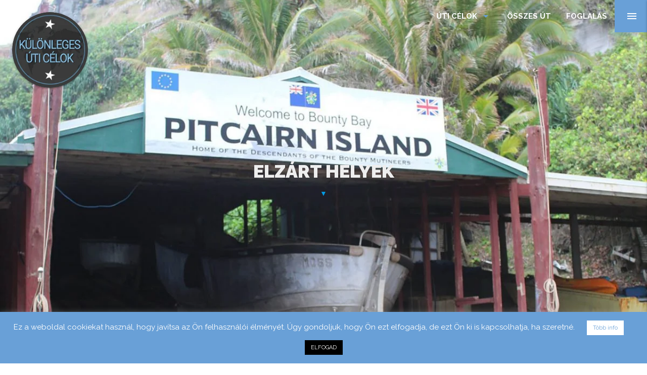

--- FILE ---
content_type: text/html; charset=UTF-8
request_url: https://kulonlegesuticelok.com/elzart-helyek-nyaralas-utazas/
body_size: 19937
content:
<!doctype html>
<html lang="hu" class="no-js">
	<head>
		<meta charset="UTF-8">
		<title>Elzárt Helyek - Különleges Úti Célok, Élmények a képzeleten túl</title>

		<link href="//www.google-analytics.com" rel="dns-prefetch">
        <link rel="apple-touch-icon" sizes="180x180" href="https://kulonlegesuticelok.com/wp-content/themes/startup-html5blank/apple-touch-icon.png">
		<link rel="icon" type="image/png" sizes="32x32" href="https://kulonlegesuticelok.com/wp-content/themes/startup-html5blank/favicon-32x32.png">
		<link rel="icon" type="image/png" sizes="16x16" href="https://kulonlegesuticelok.com/wp-content/themes/startup-html5blank/favicon-16x16.png">
		<link rel="manifest" href="https://kulonlegesuticelok.com/wp-content/themes/startup-html5blank/site.webmanifest">
		<link rel="mask-icon" href="https://kulonlegesuticelok.com/wp-content/themes/startup-html5blank/safari-pinned-tab.svg" color="#5bbad5">
		<meta name="msapplication-TileColor" content="#69a0d7">
		<meta name="theme-color" content="#69a0d7"">

		<meta http-equiv="X-UA-Compatible" content="IE=edge,chrome=1">
		<meta name="viewport" content="width=device-width, initial-scale=1.0">
		<meta name="description" content="A Különleges Úti Célok csoportos utakra specializálódott, melyek a világ elzárt helyeire is elviszik Önt. Csoportos útjaink során megnézzük Pitcairn-szigetét, ahol a HMS Bounty legénységének leszármazottaival is találkozhatnak és Kamcsatka vadregényes tájaira is ellátogatunk, ahol megmásszuk az Avacha vulkánt is.">

		<meta name='robots' content='max-image-preview:large' />
<link rel='dns-prefetch' href='//www.google.com' />
<link rel='dns-prefetch' href='//fonts.googleapis.com' />
<script type="text/javascript">
/* <![CDATA[ */
window._wpemojiSettings = {"baseUrl":"https:\/\/s.w.org\/images\/core\/emoji\/14.0.0\/72x72\/","ext":".png","svgUrl":"https:\/\/s.w.org\/images\/core\/emoji\/14.0.0\/svg\/","svgExt":".svg","source":{"concatemoji":"https:\/\/kulonlegesuticelok.com\/wp-includes\/js\/wp-emoji-release.min.js?ver=6.4.7"}};
/*! This file is auto-generated */
!function(i,n){var o,s,e;function c(e){try{var t={supportTests:e,timestamp:(new Date).valueOf()};sessionStorage.setItem(o,JSON.stringify(t))}catch(e){}}function p(e,t,n){e.clearRect(0,0,e.canvas.width,e.canvas.height),e.fillText(t,0,0);var t=new Uint32Array(e.getImageData(0,0,e.canvas.width,e.canvas.height).data),r=(e.clearRect(0,0,e.canvas.width,e.canvas.height),e.fillText(n,0,0),new Uint32Array(e.getImageData(0,0,e.canvas.width,e.canvas.height).data));return t.every(function(e,t){return e===r[t]})}function u(e,t,n){switch(t){case"flag":return n(e,"\ud83c\udff3\ufe0f\u200d\u26a7\ufe0f","\ud83c\udff3\ufe0f\u200b\u26a7\ufe0f")?!1:!n(e,"\ud83c\uddfa\ud83c\uddf3","\ud83c\uddfa\u200b\ud83c\uddf3")&&!n(e,"\ud83c\udff4\udb40\udc67\udb40\udc62\udb40\udc65\udb40\udc6e\udb40\udc67\udb40\udc7f","\ud83c\udff4\u200b\udb40\udc67\u200b\udb40\udc62\u200b\udb40\udc65\u200b\udb40\udc6e\u200b\udb40\udc67\u200b\udb40\udc7f");case"emoji":return!n(e,"\ud83e\udef1\ud83c\udffb\u200d\ud83e\udef2\ud83c\udfff","\ud83e\udef1\ud83c\udffb\u200b\ud83e\udef2\ud83c\udfff")}return!1}function f(e,t,n){var r="undefined"!=typeof WorkerGlobalScope&&self instanceof WorkerGlobalScope?new OffscreenCanvas(300,150):i.createElement("canvas"),a=r.getContext("2d",{willReadFrequently:!0}),o=(a.textBaseline="top",a.font="600 32px Arial",{});return e.forEach(function(e){o[e]=t(a,e,n)}),o}function t(e){var t=i.createElement("script");t.src=e,t.defer=!0,i.head.appendChild(t)}"undefined"!=typeof Promise&&(o="wpEmojiSettingsSupports",s=["flag","emoji"],n.supports={everything:!0,everythingExceptFlag:!0},e=new Promise(function(e){i.addEventListener("DOMContentLoaded",e,{once:!0})}),new Promise(function(t){var n=function(){try{var e=JSON.parse(sessionStorage.getItem(o));if("object"==typeof e&&"number"==typeof e.timestamp&&(new Date).valueOf()<e.timestamp+604800&&"object"==typeof e.supportTests)return e.supportTests}catch(e){}return null}();if(!n){if("undefined"!=typeof Worker&&"undefined"!=typeof OffscreenCanvas&&"undefined"!=typeof URL&&URL.createObjectURL&&"undefined"!=typeof Blob)try{var e="postMessage("+f.toString()+"("+[JSON.stringify(s),u.toString(),p.toString()].join(",")+"));",r=new Blob([e],{type:"text/javascript"}),a=new Worker(URL.createObjectURL(r),{name:"wpTestEmojiSupports"});return void(a.onmessage=function(e){c(n=e.data),a.terminate(),t(n)})}catch(e){}c(n=f(s,u,p))}t(n)}).then(function(e){for(var t in e)n.supports[t]=e[t],n.supports.everything=n.supports.everything&&n.supports[t],"flag"!==t&&(n.supports.everythingExceptFlag=n.supports.everythingExceptFlag&&n.supports[t]);n.supports.everythingExceptFlag=n.supports.everythingExceptFlag&&!n.supports.flag,n.DOMReady=!1,n.readyCallback=function(){n.DOMReady=!0}}).then(function(){return e}).then(function(){var e;n.supports.everything||(n.readyCallback(),(e=n.source||{}).concatemoji?t(e.concatemoji):e.wpemoji&&e.twemoji&&(t(e.twemoji),t(e.wpemoji)))}))}((window,document),window._wpemojiSettings);
/* ]]> */
</script>

<style id='wp-emoji-styles-inline-css' type='text/css'>

	img.wp-smiley, img.emoji {
		display: inline !important;
		border: none !important;
		box-shadow: none !important;
		height: 1em !important;
		width: 1em !important;
		margin: 0 0.07em !important;
		vertical-align: -0.1em !important;
		background: none !important;
		padding: 0 !important;
	}
</style>
<link rel='stylesheet' id='wp-block-library-css' href='https://kulonlegesuticelok.com/wp-includes/css/dist/block-library/style.min.css?ver=6.4.7' media='all' />
<link rel='stylesheet' id='wc-block-vendors-style-css' href='https://kulonlegesuticelok.com/wp-content/plugins/woocommerce/packages/woocommerce-blocks/build/vendors-style.css?ver=4.4.3' media='all' />
<link rel='stylesheet' id='wc-block-style-css' href='https://kulonlegesuticelok.com/wp-content/plugins/woocommerce/packages/woocommerce-blocks/build/style.css?ver=4.4.3' media='all' />
<style id='classic-theme-styles-inline-css' type='text/css'>
/*! This file is auto-generated */
.wp-block-button__link{color:#fff;background-color:#32373c;border-radius:9999px;box-shadow:none;text-decoration:none;padding:calc(.667em + 2px) calc(1.333em + 2px);font-size:1.125em}.wp-block-file__button{background:#32373c;color:#fff;text-decoration:none}
</style>
<style id='global-styles-inline-css' type='text/css'>
body{--wp--preset--color--black: #000000;--wp--preset--color--cyan-bluish-gray: #abb8c3;--wp--preset--color--white: #ffffff;--wp--preset--color--pale-pink: #f78da7;--wp--preset--color--vivid-red: #cf2e2e;--wp--preset--color--luminous-vivid-orange: #ff6900;--wp--preset--color--luminous-vivid-amber: #fcb900;--wp--preset--color--light-green-cyan: #7bdcb5;--wp--preset--color--vivid-green-cyan: #00d084;--wp--preset--color--pale-cyan-blue: #8ed1fc;--wp--preset--color--vivid-cyan-blue: #0693e3;--wp--preset--color--vivid-purple: #9b51e0;--wp--preset--gradient--vivid-cyan-blue-to-vivid-purple: linear-gradient(135deg,rgba(6,147,227,1) 0%,rgb(155,81,224) 100%);--wp--preset--gradient--light-green-cyan-to-vivid-green-cyan: linear-gradient(135deg,rgb(122,220,180) 0%,rgb(0,208,130) 100%);--wp--preset--gradient--luminous-vivid-amber-to-luminous-vivid-orange: linear-gradient(135deg,rgba(252,185,0,1) 0%,rgba(255,105,0,1) 100%);--wp--preset--gradient--luminous-vivid-orange-to-vivid-red: linear-gradient(135deg,rgba(255,105,0,1) 0%,rgb(207,46,46) 100%);--wp--preset--gradient--very-light-gray-to-cyan-bluish-gray: linear-gradient(135deg,rgb(238,238,238) 0%,rgb(169,184,195) 100%);--wp--preset--gradient--cool-to-warm-spectrum: linear-gradient(135deg,rgb(74,234,220) 0%,rgb(151,120,209) 20%,rgb(207,42,186) 40%,rgb(238,44,130) 60%,rgb(251,105,98) 80%,rgb(254,248,76) 100%);--wp--preset--gradient--blush-light-purple: linear-gradient(135deg,rgb(255,206,236) 0%,rgb(152,150,240) 100%);--wp--preset--gradient--blush-bordeaux: linear-gradient(135deg,rgb(254,205,165) 0%,rgb(254,45,45) 50%,rgb(107,0,62) 100%);--wp--preset--gradient--luminous-dusk: linear-gradient(135deg,rgb(255,203,112) 0%,rgb(199,81,192) 50%,rgb(65,88,208) 100%);--wp--preset--gradient--pale-ocean: linear-gradient(135deg,rgb(255,245,203) 0%,rgb(182,227,212) 50%,rgb(51,167,181) 100%);--wp--preset--gradient--electric-grass: linear-gradient(135deg,rgb(202,248,128) 0%,rgb(113,206,126) 100%);--wp--preset--gradient--midnight: linear-gradient(135deg,rgb(2,3,129) 0%,rgb(40,116,252) 100%);--wp--preset--font-size--small: 13px;--wp--preset--font-size--medium: 20px;--wp--preset--font-size--large: 36px;--wp--preset--font-size--x-large: 42px;--wp--preset--spacing--20: 0.44rem;--wp--preset--spacing--30: 0.67rem;--wp--preset--spacing--40: 1rem;--wp--preset--spacing--50: 1.5rem;--wp--preset--spacing--60: 2.25rem;--wp--preset--spacing--70: 3.38rem;--wp--preset--spacing--80: 5.06rem;--wp--preset--shadow--natural: 6px 6px 9px rgba(0, 0, 0, 0.2);--wp--preset--shadow--deep: 12px 12px 50px rgba(0, 0, 0, 0.4);--wp--preset--shadow--sharp: 6px 6px 0px rgba(0, 0, 0, 0.2);--wp--preset--shadow--outlined: 6px 6px 0px -3px rgba(255, 255, 255, 1), 6px 6px rgba(0, 0, 0, 1);--wp--preset--shadow--crisp: 6px 6px 0px rgba(0, 0, 0, 1);}:where(.is-layout-flex){gap: 0.5em;}:where(.is-layout-grid){gap: 0.5em;}body .is-layout-flow > .alignleft{float: left;margin-inline-start: 0;margin-inline-end: 2em;}body .is-layout-flow > .alignright{float: right;margin-inline-start: 2em;margin-inline-end: 0;}body .is-layout-flow > .aligncenter{margin-left: auto !important;margin-right: auto !important;}body .is-layout-constrained > .alignleft{float: left;margin-inline-start: 0;margin-inline-end: 2em;}body .is-layout-constrained > .alignright{float: right;margin-inline-start: 2em;margin-inline-end: 0;}body .is-layout-constrained > .aligncenter{margin-left: auto !important;margin-right: auto !important;}body .is-layout-constrained > :where(:not(.alignleft):not(.alignright):not(.alignfull)){max-width: var(--wp--style--global--content-size);margin-left: auto !important;margin-right: auto !important;}body .is-layout-constrained > .alignwide{max-width: var(--wp--style--global--wide-size);}body .is-layout-flex{display: flex;}body .is-layout-flex{flex-wrap: wrap;align-items: center;}body .is-layout-flex > *{margin: 0;}body .is-layout-grid{display: grid;}body .is-layout-grid > *{margin: 0;}:where(.wp-block-columns.is-layout-flex){gap: 2em;}:where(.wp-block-columns.is-layout-grid){gap: 2em;}:where(.wp-block-post-template.is-layout-flex){gap: 1.25em;}:where(.wp-block-post-template.is-layout-grid){gap: 1.25em;}.has-black-color{color: var(--wp--preset--color--black) !important;}.has-cyan-bluish-gray-color{color: var(--wp--preset--color--cyan-bluish-gray) !important;}.has-white-color{color: var(--wp--preset--color--white) !important;}.has-pale-pink-color{color: var(--wp--preset--color--pale-pink) !important;}.has-vivid-red-color{color: var(--wp--preset--color--vivid-red) !important;}.has-luminous-vivid-orange-color{color: var(--wp--preset--color--luminous-vivid-orange) !important;}.has-luminous-vivid-amber-color{color: var(--wp--preset--color--luminous-vivid-amber) !important;}.has-light-green-cyan-color{color: var(--wp--preset--color--light-green-cyan) !important;}.has-vivid-green-cyan-color{color: var(--wp--preset--color--vivid-green-cyan) !important;}.has-pale-cyan-blue-color{color: var(--wp--preset--color--pale-cyan-blue) !important;}.has-vivid-cyan-blue-color{color: var(--wp--preset--color--vivid-cyan-blue) !important;}.has-vivid-purple-color{color: var(--wp--preset--color--vivid-purple) !important;}.has-black-background-color{background-color: var(--wp--preset--color--black) !important;}.has-cyan-bluish-gray-background-color{background-color: var(--wp--preset--color--cyan-bluish-gray) !important;}.has-white-background-color{background-color: var(--wp--preset--color--white) !important;}.has-pale-pink-background-color{background-color: var(--wp--preset--color--pale-pink) !important;}.has-vivid-red-background-color{background-color: var(--wp--preset--color--vivid-red) !important;}.has-luminous-vivid-orange-background-color{background-color: var(--wp--preset--color--luminous-vivid-orange) !important;}.has-luminous-vivid-amber-background-color{background-color: var(--wp--preset--color--luminous-vivid-amber) !important;}.has-light-green-cyan-background-color{background-color: var(--wp--preset--color--light-green-cyan) !important;}.has-vivid-green-cyan-background-color{background-color: var(--wp--preset--color--vivid-green-cyan) !important;}.has-pale-cyan-blue-background-color{background-color: var(--wp--preset--color--pale-cyan-blue) !important;}.has-vivid-cyan-blue-background-color{background-color: var(--wp--preset--color--vivid-cyan-blue) !important;}.has-vivid-purple-background-color{background-color: var(--wp--preset--color--vivid-purple) !important;}.has-black-border-color{border-color: var(--wp--preset--color--black) !important;}.has-cyan-bluish-gray-border-color{border-color: var(--wp--preset--color--cyan-bluish-gray) !important;}.has-white-border-color{border-color: var(--wp--preset--color--white) !important;}.has-pale-pink-border-color{border-color: var(--wp--preset--color--pale-pink) !important;}.has-vivid-red-border-color{border-color: var(--wp--preset--color--vivid-red) !important;}.has-luminous-vivid-orange-border-color{border-color: var(--wp--preset--color--luminous-vivid-orange) !important;}.has-luminous-vivid-amber-border-color{border-color: var(--wp--preset--color--luminous-vivid-amber) !important;}.has-light-green-cyan-border-color{border-color: var(--wp--preset--color--light-green-cyan) !important;}.has-vivid-green-cyan-border-color{border-color: var(--wp--preset--color--vivid-green-cyan) !important;}.has-pale-cyan-blue-border-color{border-color: var(--wp--preset--color--pale-cyan-blue) !important;}.has-vivid-cyan-blue-border-color{border-color: var(--wp--preset--color--vivid-cyan-blue) !important;}.has-vivid-purple-border-color{border-color: var(--wp--preset--color--vivid-purple) !important;}.has-vivid-cyan-blue-to-vivid-purple-gradient-background{background: var(--wp--preset--gradient--vivid-cyan-blue-to-vivid-purple) !important;}.has-light-green-cyan-to-vivid-green-cyan-gradient-background{background: var(--wp--preset--gradient--light-green-cyan-to-vivid-green-cyan) !important;}.has-luminous-vivid-amber-to-luminous-vivid-orange-gradient-background{background: var(--wp--preset--gradient--luminous-vivid-amber-to-luminous-vivid-orange) !important;}.has-luminous-vivid-orange-to-vivid-red-gradient-background{background: var(--wp--preset--gradient--luminous-vivid-orange-to-vivid-red) !important;}.has-very-light-gray-to-cyan-bluish-gray-gradient-background{background: var(--wp--preset--gradient--very-light-gray-to-cyan-bluish-gray) !important;}.has-cool-to-warm-spectrum-gradient-background{background: var(--wp--preset--gradient--cool-to-warm-spectrum) !important;}.has-blush-light-purple-gradient-background{background: var(--wp--preset--gradient--blush-light-purple) !important;}.has-blush-bordeaux-gradient-background{background: var(--wp--preset--gradient--blush-bordeaux) !important;}.has-luminous-dusk-gradient-background{background: var(--wp--preset--gradient--luminous-dusk) !important;}.has-pale-ocean-gradient-background{background: var(--wp--preset--gradient--pale-ocean) !important;}.has-electric-grass-gradient-background{background: var(--wp--preset--gradient--electric-grass) !important;}.has-midnight-gradient-background{background: var(--wp--preset--gradient--midnight) !important;}.has-small-font-size{font-size: var(--wp--preset--font-size--small) !important;}.has-medium-font-size{font-size: var(--wp--preset--font-size--medium) !important;}.has-large-font-size{font-size: var(--wp--preset--font-size--large) !important;}.has-x-large-font-size{font-size: var(--wp--preset--font-size--x-large) !important;}
.wp-block-navigation a:where(:not(.wp-element-button)){color: inherit;}
:where(.wp-block-post-template.is-layout-flex){gap: 1.25em;}:where(.wp-block-post-template.is-layout-grid){gap: 1.25em;}
:where(.wp-block-columns.is-layout-flex){gap: 2em;}:where(.wp-block-columns.is-layout-grid){gap: 2em;}
.wp-block-pullquote{font-size: 1.5em;line-height: 1.6;}
</style>
<link rel='stylesheet' id='contact-form-7-css' href='https://kulonlegesuticelok.com/wp-content/plugins/contact-form-7/includes/css/styles.css?ver=5.5.6' media='all' />
<link rel='stylesheet' id='cookie-law-info-css' href='https://kulonlegesuticelok.com/wp-content/plugins/cookie-law-info/public/css/cookie-law-info-public.css?ver=2.1.1' media='all' />
<link rel='stylesheet' id='cookie-law-info-gdpr-css' href='https://kulonlegesuticelok.com/wp-content/plugins/cookie-law-info/public/css/cookie-law-info-gdpr.css?ver=2.1.1' media='all' />
<link rel='stylesheet' id='materialicons-css' href='https://fonts.googleapis.com/icon?family=Material+Icons&#038;ver=6.4.7' media='all' />
<link rel='stylesheet' id='style-css' href='https://kulonlegesuticelok.com/wp-content/themes/startup-html5blank/css/lupine.css?ver=1.0' media='all' />
<script type="text/javascript" src="https://kulonlegesuticelok.com/wp-includes/js/jquery/jquery.min.js?ver=3.7.1" id="jquery-core-js"></script>
<script type="text/javascript" src="https://kulonlegesuticelok.com/wp-includes/js/jquery/jquery-migrate.min.js?ver=3.4.1" id="jquery-migrate-js"></script>
<script type="text/javascript" src="https://kulonlegesuticelok.com/wp-content/themes/startup-html5blank/js/lib/materialize.min.js?ver=1.0.0" id="materialize-js"></script>
<script type="text/javascript" id="html5blankscripts-js-extra">
/* <![CDATA[ */
var my_ajax_object = {"ajax_url":"https:\/\/kulonlegesuticelok.com\/wp-admin\/admin-ajax.php"};
/* ]]> */
</script>
<script type="text/javascript" src="https://kulonlegesuticelok.com/wp-content/themes/startup-html5blank/js/scripts.js?ver=1.0.0" id="html5blankscripts-js"></script>
<script type="text/javascript" id="cookie-law-info-js-extra">
/* <![CDATA[ */
var Cli_Data = {"nn_cookie_ids":[],"cookielist":[],"non_necessary_cookies":[],"ccpaEnabled":"","ccpaRegionBased":"","ccpaBarEnabled":"","strictlyEnabled":["necessary","obligatoire"],"ccpaType":"gdpr","js_blocking":"","custom_integration":"","triggerDomRefresh":"","secure_cookies":""};
var cli_cookiebar_settings = {"animate_speed_hide":"500","animate_speed_show":"500","background":"#69a0d7","border":"#b1a6a6c2","border_on":"","button_1_button_colour":"#000","button_1_button_hover":"#000000","button_1_link_colour":"#fff","button_1_as_button":"1","button_1_new_win":"","button_2_button_colour":"#ffffff","button_2_button_hover":"#cccccc","button_2_link_colour":"#69a0d7","button_2_as_button":"1","button_2_hidebar":"","button_3_button_colour":"#000","button_3_button_hover":"#000000","button_3_link_colour":"#fff","button_3_as_button":"1","button_3_new_win":"","button_4_button_colour":"#000","button_4_button_hover":"#000000","button_4_link_colour":"#ffffff","button_4_as_button":"","button_7_button_colour":"#61a229","button_7_button_hover":"#4e8221","button_7_link_colour":"#fff","button_7_as_button":"1","button_7_new_win":"","font_family":"inherit","header_fix":"","notify_animate_hide":"1","notify_animate_show":"","notify_div_id":"#cookie-law-info-bar","notify_position_horizontal":"right","notify_position_vertical":"bottom","scroll_close":"","scroll_close_reload":"","accept_close_reload":"","reject_close_reload":"","showagain_tab":"1","showagain_background":"#fff","showagain_border":"#000","showagain_div_id":"#cookie-law-info-again","showagain_x_position":"100px","text":"#ffffff","show_once_yn":"","show_once":"10000","logging_on":"","as_popup":"","popup_overlay":"1","bar_heading_text":"","cookie_bar_as":"banner","popup_showagain_position":"bottom-right","widget_position":"left"};
var log_object = {"ajax_url":"https:\/\/kulonlegesuticelok.com\/wp-admin\/admin-ajax.php"};
/* ]]> */
</script>
<script type="text/javascript" src="https://kulonlegesuticelok.com/wp-content/plugins/cookie-law-info/public/js/cookie-law-info-public.js?ver=2.1.1" id="cookie-law-info-js"></script>
<link rel="https://api.w.org/" href="https://kulonlegesuticelok.com/wp-json/" /><link rel="alternate" type="application/json" href="https://kulonlegesuticelok.com/wp-json/wp/v2/pages/4972" /><link rel="alternate" type="application/json+oembed" href="https://kulonlegesuticelok.com/wp-json/oembed/1.0/embed?url=https%3A%2F%2Fkulonlegesuticelok.com%2Felzart-helyek-nyaralas-utazas%2F" />
<link rel="alternate" type="text/xml+oembed" href="https://kulonlegesuticelok.com/wp-json/oembed/1.0/embed?url=https%3A%2F%2Fkulonlegesuticelok.com%2Felzart-helyek-nyaralas-utazas%2F&#038;format=xml" />
    <style>
    .quantity input::-webkit-outer-spin-button,
    .quantity input::-webkit-inner-spin-button {
        display: none;
        margin: 0;
    }
    .quantity input.qty {
        appearance: textfield;
        -webkit-appearance: none;
        -moz-appearance: textfield;
    }
    </style>
    	<noscript><style>.woocommerce-product-gallery{ opacity: 1 !important; }</style></noscript>
			

	</head>
	
	<body class="page-template page-template-template-destination page-template-template-destination-php page page-id-4972 theme-startup-html5blank woocommerce-no-js elzart-helyek-nyaralas-utazas">

		<!-- Burger Icon (Fixed) -->
		
		<nav class="burger">
			<a href="#" data-target="menu" class="sidenav-trigger button-collapse right"><i class="material-icons white-text">menu</i></a>
		</nav>
		
		<!-- Navbar (Scrolling) -->
	
        <nav class="navbar">
			<div class="nav-wrapper">
				<a href="/" class="brand-logo"><img src="https://kulonlegesuticelok.com/wp-content/uploads/logo-with-text.png" alt="Lupine Travel"></a>
				<ul id="nav-mobile" class="right hide-on-med-and-down">
					<li><a class="dropdown-trigger" href="#!" data-target="destinations">Úti célok<i class="material-icons right">arrow_drop_down</i></a></li>
			        								<li>
									<a href="https://kulonlegesuticelok.com/?page_id=260">Összes Út</a>
								</li>
															<li>
									<a href="https://kulonlegesuticelok.com/booking-form/">Foglalás</a>
								</li>
											</ul>
				
				<!-- Destinations panel -->

				<ul id="destinations" class="dropdown-content">
					<div class="destination-container">
						<div class="container">
							<ul class="destination-menu">
								
      
	                <li id="destination-76" class="destination">
	                    <a href="https://kulonlegesuticelok.com/afganisztan-nyaralas-es-utazas/">
		                    		                    <div class="menu-flag flags-1">

		                    							
								        <img class="lazy menu-flag-1 z-depth-1" data-srcset="https://kulonlegesuticelok.com/wp-content/uploads/afghanistan.svg" alt="flag">
							        
							    														        </div>

		                    <span class="destination-name">Afganisztán</span>
		                </a>                 
	                </li>
					      
	          
	                <li id="destination-82" class="destination">
	                    <a href="https://kulonlegesuticelok.com/algeria-nyaralas-es-utazas/">
		                    		                    <div class="menu-flag flags-1">

		                    							
								        <img class="lazy menu-flag-1 z-depth-1" data-srcset="https://kulonlegesuticelok.com/wp-content/uploads/algeria.svg" alt="flag">
							        
							    														        </div>

		                    <span class="destination-name">Algéria</span>
		                </a>                 
	                </li>
					      
	          
	                <li id="destination-77" class="destination">
	                    <a href="https://kulonlegesuticelok.com/butan-nepal-banglades-nyaralas-es-utazas/">
		                    		                    <div class="menu-flag flags-2">

		                    							
								        <img class="lazy menu-flag-1 z-depth-1" data-srcset="https://kulonlegesuticelok.com/wp-content/uploads/bhutan.svg" alt="flag">
							        
							    							
								        <img class="lazy menu-flag-2 z-depth-1" data-srcset="https://kulonlegesuticelok.com/wp-content/uploads/bangladesh.svg" alt="flag">
							        
							    														        </div>

		                    <span class="destination-name">Bután/Banglades</span>
		                </a>                 
	                </li>
					      
	          
	                <li id="destination-71" class="destination">
	                    <a href="https://kulonlegesuticelok.com/csad-nyaralas-es-utazas/">
		                    		                    <div class="menu-flag flags-1">

		                    							
								        <img class="lazy menu-flag-1 z-depth-1" data-srcset="https://kulonlegesuticelok.com/wp-content/uploads/chad.svg" alt="flag">
							        
							    														        </div>

		                    <span class="destination-name">Csád</span>
		                </a>                 
	                </li>
					      
	          
	                <li id="destination-75" class="destination">
	                    <a href="https://kulonlegesuticelok.com/csecsenfold-es-oszetia-nyaralas-es-utazas/">
		                    		                    <div class="menu-flag flags-3">

		                    							
								        <img class="lazy menu-flag-1 z-depth-1" data-srcset="https://kulonlegesuticelok.com/wp-content/uploads/chechnya.svg" alt="flag">
							        
							    							
								        <img class="lazy menu-flag-2 z-depth-1" data-srcset="https://kulonlegesuticelok.com/wp-content/uploads/southossetia.svg" alt="flag">
							        
							    							
								        <img class="lazy menu-flag-3 z-depth-1" data-srcset="https://kulonlegesuticelok.com/wp-content/uploads/northossetia.svg" alt="flag">
							        
							    														        </div>

		                    <span class="destination-name">Csecsenföld/Dél-Oszétia</span>
		                </a>                 
	                </li>
					      
	          
	                <li id="destination-60" class="destination">
	                    <a href="https://kulonlegesuticelok.com/csernobil-nyaralas-es-utazas/">
		                    		                    <div class="menu-flag flags-1">

		                    							
								        <img class="lazy menu-flag-1 z-depth-1" data-srcset="https://kulonlegesuticelok.com/wp-content/uploads/ukraine.svg" alt="flag">
							        
							    														        </div>

		                    <span class="destination-name">Csernobil</span>
		                </a>                 
	                </li>
					      
	          
	                <li id="destination-95" class="destination">
	                    <a href="https://kulonlegesuticelok.com/del-szudan/">
		                    		                    <div class="menu-flag flags-1">

		                    							
								        <img class="lazy menu-flag-1 z-depth-1" data-srcset="https://kulonlegesuticelok.com/wp-content/uploads/Flag_of_South_Sudan.svg" alt="flag">
							        
							    														        </div>

		                    <span class="destination-name">Dél-Szudán</span>
		                </a>                 
	                </li>
					      
	          
	                <li id="destination-93" class="destination">
	                    <a href="https://kulonlegesuticelok.com/egyenlitoi-guinea-gabon/">
		                    		                    <div class="menu-flag flags-2">

		                    							
								        <img class="lazy menu-flag-1 z-depth-1" data-srcset="https://kulonlegesuticelok.com/wp-content/uploads/equatorial-flag.svg" alt="flag">
							        
							    							
								        <img class="lazy menu-flag-2 z-depth-1" data-srcset="https://kulonlegesuticelok.com/wp-content/uploads/gabon-flag.svg" alt="flag">
							        
							    														        </div>

		                    <span class="destination-name">Egyenlítői Guinea/Gabon</span>
		                </a>                 
	                </li>
					      
	          
	                <li id="destination-80" class="destination">
	                    <a href="https://kulonlegesuticelok.com/elzart-helyek-nyaralas-utazas/">
		                    		                    <div class="menu-flag flags-1">

		                    							
								        <img class="lazy menu-flag-1 z-depth-1" data-srcset="https://kulonlegesuticelok.com/wp-content/uploads/pitcairnislands.svg" alt="flag">
							        
							    														        </div>

		                    <span class="destination-name">Elzárt Helyek</span>
		                </a>                 
	                </li>
					      
	          
	                <li id="destination-62" class="destination">
	                    <a href="https://kulonlegesuticelok.com/eritrea-utazas-es-nyaralas/">
		                    		                    <div class="menu-flag flags-1">

		                    							
								        <img class="lazy menu-flag-1 z-depth-1" data-srcset="https://kulonlegesuticelok.com/wp-content/uploads/eritrea.svg" alt="flag">
							        
							    														        </div>

		                    <span class="destination-name">Eritrea</span>
		                </a>                 
	                </li>
					      
	          
	                <li id="destination-55" class="destination">
	                    <a href="https://kulonlegesuticelok.com/eszak-korea-nyaralas-es-utazas/">
		                    		                    <div class="menu-flag flags-1">

		                    							
								        <img class="lazy menu-flag-1 z-depth-1" data-srcset="https://kulonlegesuticelok.com/wp-content/uploads/north-korea.svg" alt="flag">
							        
							    														        </div>

		                    <span class="destination-name">Észak-Korea</span>
		                </a>                 
	                </li>
					      
	          
	                <li id="destination-98" class="destination">
	                    <a href="https://kulonlegesuticelok.com/irak/">
		                    		                    <div class="menu-flag flags-1">

		                    							
								        <img class="lazy menu-flag-1 z-depth-1" data-srcset="https://kulonlegesuticelok.com/wp-content/uploads/iraq.svg" alt="flag">
							        
							    														        </div>

		                    <span class="destination-name">Irak</span>
		                </a>                 
	                </li>
					      
	          
	                <li id="destination-73" class="destination">
	                    <a href="https://kulonlegesuticelok.com/irak-nyaralas-es-utak/">
		                    		                    <div class="menu-flag flags-2">

		                    							
								        <img class="lazy menu-flag-1 z-depth-1" data-srcset="https://kulonlegesuticelok.com/wp-content/uploads/iraq.svg" alt="flag">
							        
							    							
								        <img class="lazy menu-flag-2 z-depth-1" data-srcset="https://kulonlegesuticelok.com/wp-content/uploads/iran.svg" alt="flag">
							        
							    														        </div>

		                    <span class="destination-name">Iraki-Kurdisztán</span>
		                </a>                 
	                </li>
					      
	          
	                <li id="destination-72" class="destination">
	                    <a href="https://kulonlegesuticelok.com/iran-nyaralasok-es-utak/">
		                    		                    <div class="menu-flag flags-1">

		                    							
								        <img class="lazy menu-flag-1 z-depth-1" data-srcset="https://kulonlegesuticelok.com/wp-content/uploads/iran.svg" alt="flag">
							        
							    														        </div>

		                    <span class="destination-name">Irán</span>
		                </a>                 
	                </li>
					      
	          
	                <li id="destination-64" class="destination">
	                    <a href="https://kulonlegesuticelok.com/kamerun-kozep-afrikai-koztarsasag-nyaralas-es-utazas/">
		                    		                    <div class="menu-flag flags-2">

		                    							
								        <img class="lazy menu-flag-1 z-depth-1" data-srcset="https://kulonlegesuticelok.com/wp-content/uploads/cameroon.svg" alt="flag">
							        
							    							
								        <img class="lazy menu-flag-2 z-depth-1" data-srcset="https://kulonlegesuticelok.com/wp-content/uploads/car.svg" alt="flag">
							        
							    														        </div>

		                    <span class="destination-name">Kamerun/C.A.R.</span>
		                </a>                 
	                </li>
					      
	          
	                <li id="destination-51" class="destination">
	                    <a href="https://kulonlegesuticelok.com/burundi-ruanda-dr-kongo-nyaralas-es-utazas/">
		                    		                    <div class="menu-flag flags-3">

		                    							
								        <img class="lazy menu-flag-1 z-depth-1" data-srcset="https://kulonlegesuticelok.com/wp-content/uploads/drc.svg" alt="flag">
							        
							    							
								        <img class="lazy menu-flag-2 z-depth-1" data-srcset="https://kulonlegesuticelok.com/wp-content/uploads/rwanda.svg" alt="flag">
							        
							    							
								        <img class="lazy menu-flag-3 z-depth-1" data-srcset="https://kulonlegesuticelok.com/wp-content/uploads/burundi.svg" alt="flag">
							        
							    														        </div>

		                    <span class="destination-name">Kongó/Burundi/Ruanda</span>
		                </a>                 
	                </li>
					      
	          
	                <li id="destination-65" class="destination">
	                    <a href="https://kulonlegesuticelok.com/kozep-azsia-5-sztan-nyaralas-es-utazas/">
		                    		                    <div class="menu-flag flags-5">

		                    							
								        <img class="lazy menu-flag-1 z-depth-1" data-srcset="https://kulonlegesuticelok.com/wp-content/uploads/turkmenistan.svg" alt="flag">
							        
							    							
								        <img class="lazy menu-flag-2 z-depth-1" data-srcset="https://kulonlegesuticelok.com/wp-content/uploads/uzbekistan.svg" alt="flag">
							        
							    							
								        <img class="lazy menu-flag-3 z-depth-1" data-srcset="https://kulonlegesuticelok.com/wp-content/uploads/tajikistan.svg" alt="flag">
							        
							    							
								        <img class="lazy menu-flag-4 z-depth-1" data-srcset="https://kulonlegesuticelok.com/wp-content/uploads/kyrgyzstan.svg" alt="flag">
							        
							    							
								        <img class="lazy menu-flag-5 z-depth-1" data-srcset="https://kulonlegesuticelok.com/wp-content/uploads/kazakhstan.svg" alt="flag">
							        
							    														        </div>

		                    <span class="destination-name">Közép-Ázsia</span>
		                </a>                 
	                </li>
					      
	          
	                <li id="destination-69" class="destination">
	                    <a href="https://kulonlegesuticelok.com/libanon-nyaralas-es-utazas/">
		                    		                    <div class="menu-flag flags-1">

		                    							
								        <img class="lazy menu-flag-1 z-depth-1" data-srcset="https://kulonlegesuticelok.com/wp-content/uploads/lebanon.svg" alt="flag">
							        
							    														        </div>

		                    <span class="destination-name">Libanon</span>
		                </a>                 
	                </li>
					      
	          
	                <li id="destination-63" class="destination">
	                    <a href="https://kulonlegesuticelok.com/libia-olcso-nyaralas-es-utazas/">
		                    		                    <div class="menu-flag flags-1">

		                    							
								        <img class="lazy menu-flag-1 z-depth-1" data-srcset="https://kulonlegesuticelok.com/wp-content/uploads/libya.svg" alt="flag">
							        
							    														        </div>

		                    <span class="destination-name">Líbia</span>
		                </a>                 
	                </li>
					      
	          
	                <li id="destination-94" class="destination">
	                    <a href="https://kulonlegesuticelok.com/mali/">
		                    		                    <div class="menu-flag flags-1">

		                    							
								        <img class="lazy menu-flag-1 z-depth-1" data-srcset="https://kulonlegesuticelok.com/wp-content/uploads/Flag_of_Mali.svg" alt="flag">
							        
							    														        </div>

		                    <span class="destination-name">Mali</span>
		                </a>                 
	                </li>
					      
	          
	                <li id="destination-87" class="destination">
	                    <a href="https://kulonlegesuticelok.com/mauritania-nyugat-szahara-nyaralas-es-utazas/">
		                    		                    <div class="menu-flag flags-2">

		                    							
								        <img class="lazy menu-flag-1 z-depth-1" data-srcset="https://kulonlegesuticelok.com/wp-content/uploads/mauritania.svg" alt="flag">
							        
							    							
								        <img class="lazy menu-flag-2 z-depth-1" data-srcset="https://kulonlegesuticelok.com/wp-content/uploads/westernsahara.svg" alt="flag">
							        
							    														        </div>

		                    <span class="destination-name">Mauritánia</span>
		                </a>                 
	                </li>
					      
	          
	                <li id="destination-84" class="destination">
	                    <a href="https://kulonlegesuticelok.com/niger-and-burkina-faso-holidays-and-tours/">
		                    		                    <div class="menu-flag flags-2">

		                    							
								        <img class="lazy menu-flag-1 z-depth-1" data-srcset="https://kulonlegesuticelok.com/wp-content/uploads/niger.svg" alt="flag">
							        
							    							
								        <img class="lazy menu-flag-2 z-depth-1" data-srcset="https://kulonlegesuticelok.com/wp-content/uploads/burkinafaso.svg" alt="flag">
							        
							    														        </div>

		                    <span class="destination-name">Niger/Burkina Faso</span>
		                </a>                 
	                </li>
					      
	          
	                <li id="destination-85" class="destination">
	                    <a href="https://kulonlegesuticelok.com/nigeria-nyaralas-es-utazas/">
		                    		                    <div class="menu-flag flags-1">

		                    							
								        <img class="lazy menu-flag-1 z-depth-1" data-srcset="https://kulonlegesuticelok.com/wp-content/uploads/nigeria.svg" alt="flag">
							        
							    														        </div>

		                    <span class="destination-name">Nigéria</span>
		                </a>                 
	                </li>
					      
	          
	                <li id="destination-81" class="destination">
	                    <a href="https://kulonlegesuticelok.com/pakisztan-nyaralas-es-utazas/">
		                    		                    <div class="menu-flag flags-1">

		                    							
								        <img class="lazy menu-flag-1 z-depth-1" data-srcset="https://kulonlegesuticelok.com/wp-content/uploads/pakistan.svg" alt="flag">
							        
							    														        </div>

		                    <span class="destination-name">Pakisztán</span>
		                </a>                 
	                </li>
					      
	          
	                <li id="destination-79" class="destination">
	                    <a href="https://kulonlegesuticelok.com/sierra-leone-liberia-nyaralas-es-utazas/">
		                    		                    <div class="menu-flag flags-2">

		                    							
								        <img class="lazy menu-flag-1 z-depth-1" data-srcset="https://kulonlegesuticelok.com/wp-content/uploads/sierraleone.svg" alt="flag">
							        
							    							
								        <img class="lazy menu-flag-2 z-depth-1" data-srcset="https://kulonlegesuticelok.com/wp-content/uploads/liberia.svg" alt="flag">
							        
							    														        </div>

		                    <span class="destination-name">Sierra Leone/Libéria</span>
		                </a>                 
	                </li>
					      
	          
	                <li id="destination-83" class="destination">
	                    <a href="https://kulonlegesuticelok.com/sziria-nyaralas-es-utazas/">
		                    		                    <div class="menu-flag flags-1">

		                    							
								        <img class="lazy menu-flag-1 z-depth-1" data-srcset="https://kulonlegesuticelok.com/wp-content/uploads/syria.svg" alt="flag">
							        
							    														        </div>

		                    <span class="destination-name">Szíria</span>
		                </a>                 
	                </li>
					      
	          
	                <li id="destination-54" class="destination">
	                    <a href="https://kulonlegesuticelok.com/jemen-szokotra-nyaralas-es-utazas/">
		                    		                    <div class="menu-flag flags-1">

		                    							
								        <img class="lazy menu-flag-1 z-depth-1" data-srcset="https://kulonlegesuticelok.com/wp-content/uploads/yemen.svg" alt="flag">
							        
							    														        </div>

		                    <span class="destination-name">Szokotra</span>
		                </a>                 
	                </li>
					      
	          
	                <li id="destination-78" class="destination">
	                    <a href="https://kulonlegesuticelok.com/szomalifold-etiopia-nyaralasok-es-utak/">
		                    		                    <div class="menu-flag flags-2">

		                    							
								        <img class="lazy menu-flag-1 z-depth-1" data-srcset="https://kulonlegesuticelok.com/wp-content/uploads/somaliland.svg" alt="flag">
							        
							    							
								        <img class="lazy menu-flag-2 z-depth-1" data-srcset="https://kulonlegesuticelok.com/wp-content/uploads/ethiopia.svg" alt="flag">
							        
							    														        </div>

		                    <span class="destination-name">Szomáliföld/Etiópia</span>
		                </a>                 
	                </li>
					      
	          
	                <li id="destination-52" class="destination">
	                    <a href="https://kulonlegesuticelok.com/szudan-nyaralas-es-utazas/">
		                    		                    <div class="menu-flag flags-1">

		                    							
								        <img class="lazy menu-flag-1 z-depth-1" data-srcset="https://kulonlegesuticelok.com/wp-content/uploads/sudan.svg" alt="flag">
							        
							    														        </div>

		                    <span class="destination-name">Szudán</span>
		                </a>                 
	                </li>
					      
	          
	                <li id="destination-67" class="destination">
	                    <a href="https://kulonlegesuticelok.com/transz-mongol-nyaralas-es-utazas/">
		                    		                    <div class="menu-flag flags-3">

		                    							
								        <img class="lazy menu-flag-1 z-depth-1" data-srcset="https://kulonlegesuticelok.com/wp-content/uploads/mongolia.svg" alt="flag">
							        
							    							
								        <img class="lazy menu-flag-2 z-depth-1" data-srcset="https://kulonlegesuticelok.com/wp-content/uploads/russia.svg" alt="flag">
							        
							    							
								        <img class="lazy menu-flag-3 z-depth-1" data-srcset="https://kulonlegesuticelok.com/wp-content/uploads/china.svg" alt="flag">
							        
							    														        </div>

		                    <span class="destination-name">Transz-Mongólia</span>
		                </a>                 
	                </li>
					      
	          
	                <li id="destination-61" class="destination">
	                    <a href="https://kulonlegesuticelok.com/moldova-es-transznisztria-nyaralas-es-utazas/">
		                    		                    <div class="menu-flag flags-1">

		                    							
								        <img class="lazy menu-flag-1 z-depth-1" data-srcset="https://kulonlegesuticelok.com/wp-content/uploads/transnistria.svg" alt="flag">
							        
							    														        </div>

		                    <span class="destination-name">Transznisztria</span>
		                </a>                 
	                </li>
					      
	          
	                <li id="destination-66" class="destination">
	                    <a href="https://kulonlegesuticelok.com/turkmenisztan-nyaralas-es-utazas/">
		                    		                    <div class="menu-flag flags-1">

		                    							
								        <img class="lazy menu-flag-1 z-depth-1" data-srcset="https://kulonlegesuticelok.com/wp-content/uploads/turkmenistan.svg" alt="flag">
							        
							    														        </div>

		                    <span class="destination-name">Türkmenisztán</span>
		                </a>                 
	                </li>
					      
	        		        
		        <li class="destination">
	                    <a href="/destinations/">
		                    <div class="menu-flag">
		                    	<img style="border-radius:50%; " class="z-depth-1" src="https://kulonlegesuticelok.com/wp-content/uploads/logo-with-text.png">
		                    </div>All
		                </a>                 
	                </li>
	     
	    
							</ul>
						</div>
					</div>
				</ul>
			</div>
		</nav>
		
		<!-- Sidenav (Menu) -->
    
		<ul id="menu" class="sidenav">
			<li>
				<a href="#!" class="sidenav-close"><i class="material-icons white-text">close</i></a>
			</li>
			<li>
				<a class="sidenav-trigger button-collapse" data-target="destinations-mobile" href="/destinations/">Destinations<i class="material-icons right">more_vert</i></a>
			</li>
		    					    						<li><a href="https://kulonlegesuticelok.com/?page_id=260">Összes út</a></li>
										    						<li><a href="https://kulonlegesuticelok.com/booking-form/">Foglalás</a></li>
										    						<li><a href="https://kulonlegesuticelok.com/rolunk/">Rólunk</a></li>
										    						<li><a href="https://kulonlegesuticelok.com/team/">Csapatunk</a></li>
										    						<li><a href="#!">Értékelések</a></li>
										    						<li><a href="#!">Blog</a></li>
										    						<li><a href="https://kulonlegesuticelok.com/kapcsolat/">Kapcsolat</a></li>
					
		</ul>
		
		<!-- Sidenav (Destinations) -->
		
		<ul id="destinations-mobile" class="sidenav">
			<li><a href="#!" class="sidenav-close"><i class="material-icons">keyboard_arrow_left</i> Back</a></li>
			
      
	                <li id="destination-76" class="destination">
	                    <a href="https://kulonlegesuticelok.com/afganisztan-nyaralas-es-utazas/">
		                    		                    <div class="menu-flag flags-1">

		                    							
								        <img class="lazy menu-flag-1 z-depth-1" data-srcset="https://kulonlegesuticelok.com/wp-content/uploads/afghanistan.svg" alt="flag">
							        
							    														        </div>

		                    <span class="destination-name">Afganisztán</span>
		                </a>                 
	                </li>
					      
	          
	                <li id="destination-82" class="destination">
	                    <a href="https://kulonlegesuticelok.com/algeria-nyaralas-es-utazas/">
		                    		                    <div class="menu-flag flags-1">

		                    							
								        <img class="lazy menu-flag-1 z-depth-1" data-srcset="https://kulonlegesuticelok.com/wp-content/uploads/algeria.svg" alt="flag">
							        
							    														        </div>

		                    <span class="destination-name">Algéria</span>
		                </a>                 
	                </li>
					      
	          
	                <li id="destination-77" class="destination">
	                    <a href="https://kulonlegesuticelok.com/butan-nepal-banglades-nyaralas-es-utazas/">
		                    		                    <div class="menu-flag flags-2">

		                    							
								        <img class="lazy menu-flag-1 z-depth-1" data-srcset="https://kulonlegesuticelok.com/wp-content/uploads/bhutan.svg" alt="flag">
							        
							    							
								        <img class="lazy menu-flag-2 z-depth-1" data-srcset="https://kulonlegesuticelok.com/wp-content/uploads/bangladesh.svg" alt="flag">
							        
							    														        </div>

		                    <span class="destination-name">Bután/Banglades</span>
		                </a>                 
	                </li>
					      
	          
	                <li id="destination-71" class="destination">
	                    <a href="https://kulonlegesuticelok.com/csad-nyaralas-es-utazas/">
		                    		                    <div class="menu-flag flags-1">

		                    							
								        <img class="lazy menu-flag-1 z-depth-1" data-srcset="https://kulonlegesuticelok.com/wp-content/uploads/chad.svg" alt="flag">
							        
							    														        </div>

		                    <span class="destination-name">Csád</span>
		                </a>                 
	                </li>
					      
	          
	                <li id="destination-75" class="destination">
	                    <a href="https://kulonlegesuticelok.com/csecsenfold-es-oszetia-nyaralas-es-utazas/">
		                    		                    <div class="menu-flag flags-3">

		                    							
								        <img class="lazy menu-flag-1 z-depth-1" data-srcset="https://kulonlegesuticelok.com/wp-content/uploads/chechnya.svg" alt="flag">
							        
							    							
								        <img class="lazy menu-flag-2 z-depth-1" data-srcset="https://kulonlegesuticelok.com/wp-content/uploads/southossetia.svg" alt="flag">
							        
							    							
								        <img class="lazy menu-flag-3 z-depth-1" data-srcset="https://kulonlegesuticelok.com/wp-content/uploads/northossetia.svg" alt="flag">
							        
							    														        </div>

		                    <span class="destination-name">Csecsenföld/Dél-Oszétia</span>
		                </a>                 
	                </li>
					      
	          
	                <li id="destination-60" class="destination">
	                    <a href="https://kulonlegesuticelok.com/csernobil-nyaralas-es-utazas/">
		                    		                    <div class="menu-flag flags-1">

		                    							
								        <img class="lazy menu-flag-1 z-depth-1" data-srcset="https://kulonlegesuticelok.com/wp-content/uploads/ukraine.svg" alt="flag">
							        
							    														        </div>

		                    <span class="destination-name">Csernobil</span>
		                </a>                 
	                </li>
					      
	          
	                <li id="destination-95" class="destination">
	                    <a href="https://kulonlegesuticelok.com/del-szudan/">
		                    		                    <div class="menu-flag flags-1">

		                    							
								        <img class="lazy menu-flag-1 z-depth-1" data-srcset="https://kulonlegesuticelok.com/wp-content/uploads/Flag_of_South_Sudan.svg" alt="flag">
							        
							    														        </div>

		                    <span class="destination-name">Dél-Szudán</span>
		                </a>                 
	                </li>
					      
	          
	                <li id="destination-93" class="destination">
	                    <a href="https://kulonlegesuticelok.com/egyenlitoi-guinea-gabon/">
		                    		                    <div class="menu-flag flags-2">

		                    							
								        <img class="lazy menu-flag-1 z-depth-1" data-srcset="https://kulonlegesuticelok.com/wp-content/uploads/equatorial-flag.svg" alt="flag">
							        
							    							
								        <img class="lazy menu-flag-2 z-depth-1" data-srcset="https://kulonlegesuticelok.com/wp-content/uploads/gabon-flag.svg" alt="flag">
							        
							    														        </div>

		                    <span class="destination-name">Egyenlítői Guinea/Gabon</span>
		                </a>                 
	                </li>
					      
	          
	                <li id="destination-80" class="destination">
	                    <a href="https://kulonlegesuticelok.com/elzart-helyek-nyaralas-utazas/">
		                    		                    <div class="menu-flag flags-1">

		                    							
								        <img class="lazy menu-flag-1 z-depth-1" data-srcset="https://kulonlegesuticelok.com/wp-content/uploads/pitcairnislands.svg" alt="flag">
							        
							    														        </div>

		                    <span class="destination-name">Elzárt Helyek</span>
		                </a>                 
	                </li>
					      
	          
	                <li id="destination-62" class="destination">
	                    <a href="https://kulonlegesuticelok.com/eritrea-utazas-es-nyaralas/">
		                    		                    <div class="menu-flag flags-1">

		                    							
								        <img class="lazy menu-flag-1 z-depth-1" data-srcset="https://kulonlegesuticelok.com/wp-content/uploads/eritrea.svg" alt="flag">
							        
							    														        </div>

		                    <span class="destination-name">Eritrea</span>
		                </a>                 
	                </li>
					      
	          
	                <li id="destination-55" class="destination">
	                    <a href="https://kulonlegesuticelok.com/eszak-korea-nyaralas-es-utazas/">
		                    		                    <div class="menu-flag flags-1">

		                    							
								        <img class="lazy menu-flag-1 z-depth-1" data-srcset="https://kulonlegesuticelok.com/wp-content/uploads/north-korea.svg" alt="flag">
							        
							    														        </div>

		                    <span class="destination-name">Észak-Korea</span>
		                </a>                 
	                </li>
					      
	          
	                <li id="destination-98" class="destination">
	                    <a href="https://kulonlegesuticelok.com/irak/">
		                    		                    <div class="menu-flag flags-1">

		                    							
								        <img class="lazy menu-flag-1 z-depth-1" data-srcset="https://kulonlegesuticelok.com/wp-content/uploads/iraq.svg" alt="flag">
							        
							    														        </div>

		                    <span class="destination-name">Irak</span>
		                </a>                 
	                </li>
					      
	          
	                <li id="destination-73" class="destination">
	                    <a href="https://kulonlegesuticelok.com/irak-nyaralas-es-utak/">
		                    		                    <div class="menu-flag flags-2">

		                    							
								        <img class="lazy menu-flag-1 z-depth-1" data-srcset="https://kulonlegesuticelok.com/wp-content/uploads/iraq.svg" alt="flag">
							        
							    							
								        <img class="lazy menu-flag-2 z-depth-1" data-srcset="https://kulonlegesuticelok.com/wp-content/uploads/iran.svg" alt="flag">
							        
							    														        </div>

		                    <span class="destination-name">Iraki-Kurdisztán</span>
		                </a>                 
	                </li>
					      
	          
	                <li id="destination-72" class="destination">
	                    <a href="https://kulonlegesuticelok.com/iran-nyaralasok-es-utak/">
		                    		                    <div class="menu-flag flags-1">

		                    							
								        <img class="lazy menu-flag-1 z-depth-1" data-srcset="https://kulonlegesuticelok.com/wp-content/uploads/iran.svg" alt="flag">
							        
							    														        </div>

		                    <span class="destination-name">Irán</span>
		                </a>                 
	                </li>
					      
	          
	                <li id="destination-64" class="destination">
	                    <a href="https://kulonlegesuticelok.com/kamerun-kozep-afrikai-koztarsasag-nyaralas-es-utazas/">
		                    		                    <div class="menu-flag flags-2">

		                    							
								        <img class="lazy menu-flag-1 z-depth-1" data-srcset="https://kulonlegesuticelok.com/wp-content/uploads/cameroon.svg" alt="flag">
							        
							    							
								        <img class="lazy menu-flag-2 z-depth-1" data-srcset="https://kulonlegesuticelok.com/wp-content/uploads/car.svg" alt="flag">
							        
							    														        </div>

		                    <span class="destination-name">Kamerun/C.A.R.</span>
		                </a>                 
	                </li>
					      
	          
	                <li id="destination-51" class="destination">
	                    <a href="https://kulonlegesuticelok.com/burundi-ruanda-dr-kongo-nyaralas-es-utazas/">
		                    		                    <div class="menu-flag flags-3">

		                    							
								        <img class="lazy menu-flag-1 z-depth-1" data-srcset="https://kulonlegesuticelok.com/wp-content/uploads/drc.svg" alt="flag">
							        
							    							
								        <img class="lazy menu-flag-2 z-depth-1" data-srcset="https://kulonlegesuticelok.com/wp-content/uploads/rwanda.svg" alt="flag">
							        
							    							
								        <img class="lazy menu-flag-3 z-depth-1" data-srcset="https://kulonlegesuticelok.com/wp-content/uploads/burundi.svg" alt="flag">
							        
							    														        </div>

		                    <span class="destination-name">Kongó/Burundi/Ruanda</span>
		                </a>                 
	                </li>
					      
	          
	                <li id="destination-65" class="destination">
	                    <a href="https://kulonlegesuticelok.com/kozep-azsia-5-sztan-nyaralas-es-utazas/">
		                    		                    <div class="menu-flag flags-5">

		                    							
								        <img class="lazy menu-flag-1 z-depth-1" data-srcset="https://kulonlegesuticelok.com/wp-content/uploads/turkmenistan.svg" alt="flag">
							        
							    							
								        <img class="lazy menu-flag-2 z-depth-1" data-srcset="https://kulonlegesuticelok.com/wp-content/uploads/uzbekistan.svg" alt="flag">
							        
							    							
								        <img class="lazy menu-flag-3 z-depth-1" data-srcset="https://kulonlegesuticelok.com/wp-content/uploads/tajikistan.svg" alt="flag">
							        
							    							
								        <img class="lazy menu-flag-4 z-depth-1" data-srcset="https://kulonlegesuticelok.com/wp-content/uploads/kyrgyzstan.svg" alt="flag">
							        
							    							
								        <img class="lazy menu-flag-5 z-depth-1" data-srcset="https://kulonlegesuticelok.com/wp-content/uploads/kazakhstan.svg" alt="flag">
							        
							    														        </div>

		                    <span class="destination-name">Közép-Ázsia</span>
		                </a>                 
	                </li>
					      
	          
	                <li id="destination-69" class="destination">
	                    <a href="https://kulonlegesuticelok.com/libanon-nyaralas-es-utazas/">
		                    		                    <div class="menu-flag flags-1">

		                    							
								        <img class="lazy menu-flag-1 z-depth-1" data-srcset="https://kulonlegesuticelok.com/wp-content/uploads/lebanon.svg" alt="flag">
							        
							    														        </div>

		                    <span class="destination-name">Libanon</span>
		                </a>                 
	                </li>
					      
	          
	                <li id="destination-63" class="destination">
	                    <a href="https://kulonlegesuticelok.com/libia-olcso-nyaralas-es-utazas/">
		                    		                    <div class="menu-flag flags-1">

		                    							
								        <img class="lazy menu-flag-1 z-depth-1" data-srcset="https://kulonlegesuticelok.com/wp-content/uploads/libya.svg" alt="flag">
							        
							    														        </div>

		                    <span class="destination-name">Líbia</span>
		                </a>                 
	                </li>
					      
	          
	                <li id="destination-94" class="destination">
	                    <a href="https://kulonlegesuticelok.com/mali/">
		                    		                    <div class="menu-flag flags-1">

		                    							
								        <img class="lazy menu-flag-1 z-depth-1" data-srcset="https://kulonlegesuticelok.com/wp-content/uploads/Flag_of_Mali.svg" alt="flag">
							        
							    														        </div>

		                    <span class="destination-name">Mali</span>
		                </a>                 
	                </li>
					      
	          
	                <li id="destination-87" class="destination">
	                    <a href="https://kulonlegesuticelok.com/mauritania-nyugat-szahara-nyaralas-es-utazas/">
		                    		                    <div class="menu-flag flags-2">

		                    							
								        <img class="lazy menu-flag-1 z-depth-1" data-srcset="https://kulonlegesuticelok.com/wp-content/uploads/mauritania.svg" alt="flag">
							        
							    							
								        <img class="lazy menu-flag-2 z-depth-1" data-srcset="https://kulonlegesuticelok.com/wp-content/uploads/westernsahara.svg" alt="flag">
							        
							    														        </div>

		                    <span class="destination-name">Mauritánia</span>
		                </a>                 
	                </li>
					      
	          
	                <li id="destination-84" class="destination">
	                    <a href="https://kulonlegesuticelok.com/niger-and-burkina-faso-holidays-and-tours/">
		                    		                    <div class="menu-flag flags-2">

		                    							
								        <img class="lazy menu-flag-1 z-depth-1" data-srcset="https://kulonlegesuticelok.com/wp-content/uploads/niger.svg" alt="flag">
							        
							    							
								        <img class="lazy menu-flag-2 z-depth-1" data-srcset="https://kulonlegesuticelok.com/wp-content/uploads/burkinafaso.svg" alt="flag">
							        
							    														        </div>

		                    <span class="destination-name">Niger/Burkina Faso</span>
		                </a>                 
	                </li>
					      
	          
	                <li id="destination-85" class="destination">
	                    <a href="https://kulonlegesuticelok.com/nigeria-nyaralas-es-utazas/">
		                    		                    <div class="menu-flag flags-1">

		                    							
								        <img class="lazy menu-flag-1 z-depth-1" data-srcset="https://kulonlegesuticelok.com/wp-content/uploads/nigeria.svg" alt="flag">
							        
							    														        </div>

		                    <span class="destination-name">Nigéria</span>
		                </a>                 
	                </li>
					      
	          
	                <li id="destination-81" class="destination">
	                    <a href="https://kulonlegesuticelok.com/pakisztan-nyaralas-es-utazas/">
		                    		                    <div class="menu-flag flags-1">

		                    							
								        <img class="lazy menu-flag-1 z-depth-1" data-srcset="https://kulonlegesuticelok.com/wp-content/uploads/pakistan.svg" alt="flag">
							        
							    														        </div>

		                    <span class="destination-name">Pakisztán</span>
		                </a>                 
	                </li>
					      
	          
	                <li id="destination-79" class="destination">
	                    <a href="https://kulonlegesuticelok.com/sierra-leone-liberia-nyaralas-es-utazas/">
		                    		                    <div class="menu-flag flags-2">

		                    							
								        <img class="lazy menu-flag-1 z-depth-1" data-srcset="https://kulonlegesuticelok.com/wp-content/uploads/sierraleone.svg" alt="flag">
							        
							    							
								        <img class="lazy menu-flag-2 z-depth-1" data-srcset="https://kulonlegesuticelok.com/wp-content/uploads/liberia.svg" alt="flag">
							        
							    														        </div>

		                    <span class="destination-name">Sierra Leone/Libéria</span>
		                </a>                 
	                </li>
					      
	          
	                <li id="destination-83" class="destination">
	                    <a href="https://kulonlegesuticelok.com/sziria-nyaralas-es-utazas/">
		                    		                    <div class="menu-flag flags-1">

		                    							
								        <img class="lazy menu-flag-1 z-depth-1" data-srcset="https://kulonlegesuticelok.com/wp-content/uploads/syria.svg" alt="flag">
							        
							    														        </div>

		                    <span class="destination-name">Szíria</span>
		                </a>                 
	                </li>
					      
	          
	                <li id="destination-54" class="destination">
	                    <a href="https://kulonlegesuticelok.com/jemen-szokotra-nyaralas-es-utazas/">
		                    		                    <div class="menu-flag flags-1">

		                    							
								        <img class="lazy menu-flag-1 z-depth-1" data-srcset="https://kulonlegesuticelok.com/wp-content/uploads/yemen.svg" alt="flag">
							        
							    														        </div>

		                    <span class="destination-name">Szokotra</span>
		                </a>                 
	                </li>
					      
	          
	                <li id="destination-78" class="destination">
	                    <a href="https://kulonlegesuticelok.com/szomalifold-etiopia-nyaralasok-es-utak/">
		                    		                    <div class="menu-flag flags-2">

		                    							
								        <img class="lazy menu-flag-1 z-depth-1" data-srcset="https://kulonlegesuticelok.com/wp-content/uploads/somaliland.svg" alt="flag">
							        
							    							
								        <img class="lazy menu-flag-2 z-depth-1" data-srcset="https://kulonlegesuticelok.com/wp-content/uploads/ethiopia.svg" alt="flag">
							        
							    														        </div>

		                    <span class="destination-name">Szomáliföld/Etiópia</span>
		                </a>                 
	                </li>
					      
	          
	                <li id="destination-52" class="destination">
	                    <a href="https://kulonlegesuticelok.com/szudan-nyaralas-es-utazas/">
		                    		                    <div class="menu-flag flags-1">

		                    							
								        <img class="lazy menu-flag-1 z-depth-1" data-srcset="https://kulonlegesuticelok.com/wp-content/uploads/sudan.svg" alt="flag">
							        
							    														        </div>

		                    <span class="destination-name">Szudán</span>
		                </a>                 
	                </li>
					      
	          
	                <li id="destination-67" class="destination">
	                    <a href="https://kulonlegesuticelok.com/transz-mongol-nyaralas-es-utazas/">
		                    		                    <div class="menu-flag flags-3">

		                    							
								        <img class="lazy menu-flag-1 z-depth-1" data-srcset="https://kulonlegesuticelok.com/wp-content/uploads/mongolia.svg" alt="flag">
							        
							    							
								        <img class="lazy menu-flag-2 z-depth-1" data-srcset="https://kulonlegesuticelok.com/wp-content/uploads/russia.svg" alt="flag">
							        
							    							
								        <img class="lazy menu-flag-3 z-depth-1" data-srcset="https://kulonlegesuticelok.com/wp-content/uploads/china.svg" alt="flag">
							        
							    														        </div>

		                    <span class="destination-name">Transz-Mongólia</span>
		                </a>                 
	                </li>
					      
	          
	                <li id="destination-61" class="destination">
	                    <a href="https://kulonlegesuticelok.com/moldova-es-transznisztria-nyaralas-es-utazas/">
		                    		                    <div class="menu-flag flags-1">

		                    							
								        <img class="lazy menu-flag-1 z-depth-1" data-srcset="https://kulonlegesuticelok.com/wp-content/uploads/transnistria.svg" alt="flag">
							        
							    														        </div>

		                    <span class="destination-name">Transznisztria</span>
		                </a>                 
	                </li>
					      
	          
	                <li id="destination-66" class="destination">
	                    <a href="https://kulonlegesuticelok.com/turkmenisztan-nyaralas-es-utazas/">
		                    		                    <div class="menu-flag flags-1">

		                    							
								        <img class="lazy menu-flag-1 z-depth-1" data-srcset="https://kulonlegesuticelok.com/wp-content/uploads/turkmenistan.svg" alt="flag">
							        
							    														        </div>

		                    <span class="destination-name">Türkmenisztán</span>
		                </a>                 
	                </li>
					      
	        		        
		        <li class="destination">
	                    <a href="/destinations/">
		                    <div class="menu-flag">
		                    	<img style="border-radius:50%; " class="z-depth-1" src="https://kulonlegesuticelok.com/wp-content/uploads/logo-with-text.png">
		                    </div>All
		                </a>                 
	                </li>
	     
	    
		</ul>

				
		<header>
		
				
		
		    <!-- header image -->
		    
			<div class="header">
							
				    										<picture class="lazy slide slide1">
					    <source data-srcset="https://kulonlegesuticelok.com/wp-content/uploads/remote-header-mobile-600x1063.jpg" media="(max-width: 375px)">
						<source data-srcset="https://kulonlegesuticelok.com/wp-content/uploads/remote-header-mobile.jpg" media="(max-width: 600px)">
						<source data-srcset="https://kulonlegesuticelok.com/wp-content/uploads/remote-header-992x560.jpg" media="(max-width: 992px)">
						<source data-srcset="https://kulonlegesuticelok.com/wp-content/uploads/remote-header-1200x678.jpg" media="(max-width: 1200px)">
						<source data-srcset="https://kulonlegesuticelok.com/wp-content/uploads/remote-header-1440x813.jpg" media="(max-width: 1440px)">
						<source data-srcset="https://kulonlegesuticelok.com/wp-content/uploads/remote-header.jpg" media="(min-width: 1441px)">
						<img class="header-image" data-srcset="https://kulonlegesuticelok.com/wp-content/uploads/remote-header.jpg" alt=""/>
					</picture>
				
				    			</div>
			
			<!-- header text -->
				
			<div class="header-content">
				
								
				  <h1 class="ml1">
					  <span class="text-wrapper">
					    <span class="line line1"></span>
					    <span class="letters" data-title="Elzárt Helyek"></span>
					    <span class="line line2"></span>
					  </span>
					</h1>
					<h5 class="down-caret bounce"><a href="#intro">▼</a></h5>
					
							</div>
			
			<!-- Trustpilot -->
			
		    <a href="#" target="_top" class="trustpilot">
			    <img class="trustpilot-logo" src="https://kulonlegesuticelok.com/wp-content/uploads/trustpilot2.jpg" alt="Trustpilot Logo">
			    Based on 120+ reviews
		    </a>
		    
		    <!-- Main Logo -->
		    
			<a href="/">
				<img class="header-logo z-depth-1" src="https://kulonlegesuticelok.com/wp-content/uploads/logo-with-text.png" alt="Lupine logo">
			</a>
			
		</header>
		
		
<!-- INTRO -->

<section class="intro">
	<div class="container">
		<div class="row">
			<div class="fade-in-out">
			<div class="col s12 flex-start">
				<div class="circular-flags">
					
        <div class="circular-flag flag-1">
	        <img class="lazy" data-srcset="https://kulonlegesuticelok.com/wp-content/uploads/pitcairnislands.svg" alt="Elzárt Helyek flag">
        </div>
        
    				</div>
				
					<h2 id="intro" class="scrollspy">Elzárt Helyek</h2>
				
			</div>
			</div>
		</div>
	</div>
	<div class="container">
		<div class="row">
			<div class="col s12 m6">
				<div class="fade-in-out">
					<p>Keményen dolgozunk azon, hogy el tudjuk Önöket vinni a világ legnehezebben elérhető helyire.  Ennek a projektnek a részeként szervezünk nem rendszeres és egy alkalmas utakat ezekre a világ földrajzilag legfélreesőbb részeire. Ezek az utak a rendszeresen induló csoportos útjainkhoz képestnem mindig garantált indulási időpontokkal szerepelnek kínálatunkban. Ezért kérjük, hogy emailben érdeklődjenek mielőtt bármilyen repjegyet lefoglalnának!  <br />
<br />
Ha van olyan hely ahova jelenleg nem indítunk utakat és van javaslata, akkor azt szívesen meghallgatjuk. Emiatt lépjen velünk kapcsolatba emailen keresztül, így listára tudjuk tenni a javaslataikat és a jövőben ezen érdeklődések alapján fogunk e desztinációkhoz utakat indítani.</p>
				</div>
			</div>
			<div class="col s12 m6">
				<div class="trasform-wrapper">
					<div class="up-in-out">
						<div class="map-outer">
					<div class="map-container">
						<div class="map-responsive">
							<iframe width="470" height="400" frameborder="0" class="iFrameMapBox" src="https://www.google.com/maps/d/u/0/embed?mid=1wcII_QuUUyzB29nF4-VghfhPZuc7rAx4" target="_parent"></iframe>						</div>
					</div>
				</div>
					</div>
				</div>
			</div>
		</div>
	</div>
</section>

<!-- FCO WARNING -->



<!-- TOUR INFO -->


<section class="tour-info">
	<div class="container">
		<div class="row">
    <div class="col s12">
      <ul class="tabs">
        <li class="tab col s4">
             <a class="active" href="#tourinfo">
	             <img class="lazy" data-srcset="https://kulonlegesuticelok.com/wp-content/uploads/info-24px.svg" alt="Info icon">
	             <span class="hide-on-small-only">Információ az útról</span>      
			</a>
        </li>
        <li class="tab col s4">
        	<a href="#faqs">
	        	<img class="lazy" data-srcset="https://kulonlegesuticelok.com/wp-content/uploads/question_answer-24px.svg" alt="DAQ icon">
	        	<span class="hide-on-small-only">GYIK</span>  
	        	
	        </a>
        </li>
        <li class="tab col s4">
        	<a href="#prices">
	        	<img class="lazy" data-srcset="https://kulonlegesuticelok.com/wp-content/uploads/local_atm-24px.svg" alt="Prices icon">
	        	<span class="hide-on-small-only">Árak</span>      	
	        </a>
        </li>

      </ul>
    </div>
    <div id="tourinfo" class="col s12">
	    <div class="row">
		    <div class="col s12 m4"><p>Az elzárt helyekre specializálódott útjaink folyamatosan bővülnek. Néhány ilyen útra csupán egyszer megyünk, de vannak olyanok is amelyeket rendszeresítünk.</p></div>
		    <div class="col s12 m4"><p>Ezeken az utakon általában 12 fő vesz részt.</p></div>
		    <div class="col s12 m4"><p>Térjenek vissza és kísérjék figyelemmel ezt az oldalt, mert folyamatosan dolgozunk az új ötleteink megvalósításán.</p></div>
	    </div>
    </div>
    <div id="faqs" class="col s12">
	    <div class="row">
	    	<!-- ACF REPEATER -->


        <a href="#faq-modal" class="modal-trigger faq" data-answer="Néha rendszeresen indítunk utakat ezekre a helyekre, de vannak olyanok is ahova csupán egy alkalommal utazunk. Általánosságban elmondható, hogy az első utunkon meglátjuk miként sikerül és akkor döntjük el, hogy indítsunk-e másodikat is. " data-question="Ezek az utak egyszer indulnak csupán?"><i class="material-icons">
star
</i>Ezek az utak egyszer indulnak csupán?</a>
        
		    </div>
    </div>
    <div id="prices" class="col s12">
	     <div class="row">
		    <div class="col s12 m4"><p>A Pitcairn-szigetere induló út ára $5850 per fő. A szobák kétágyasak.</p></div>
		    <div class="col s12 m4"><p>Egyéni felárat nem lehet igényelni ezen az úton.</p></div>
		    <div class="col s12 m4"><p>$1000 befizetése szükséges a Pitcairn út foglalásakor.</p></div>
	    </div>
    </div>

  </div>
	</div>
</section>

<section class="tours">
	<div class="container">
		<div class="row">
			<div class="col s12">
				<h2>Közelgő utak</h2>
				<p>Lentebb láthatóak a közelgő utaink. Az indulások minden esetben garantáltak.</p>
			</div>
		</div>
		<div class="row">
			<div class="col s12">
				<table class="striped">
		        <thead>
		          <tr>
		              <th>Dátum</th>
		              <th>Út neve</th>
		              <th>Összes éjszaka</th>
		              <th>Ár</th>
		              <th>Férőhelyek</th>
		              <th></th>
		          </tr>
		        </thead>
		
		        <tbody>
		                                                                          <tr class="year-row"><td><span class="year"></span></td><td></td><td></td><td></td><td></td><td></td></tr>	         	
		  <tr class="tour contact-us" data-sup="" data-deposit="1000" data-cart="?add-to-cart=6157">
				        <td class="dates-destination">
					        <span class="tour-dates" data-start="" data-end=""></span>
					        				        </td>
				        
				        
				        
				        <td class="tour-name"><a class="load-itinerary" data-id="6157" href="#!" data-cart="?add-to-cart=6157">Pitcairn út</a></td>
				        <td class="duration">8</td>
				        <td class="tour-price" data-currency="&#36;"><span class="woocommerce-Price-amount amount"><bdi><span class="woocommerce-Price-currencySymbol">&#36;</span>5,850.00</bdi></span></td>
				        <td>6+</td>
				        <td class="cart-button"><a href="?add-to-cart=6157" data-quantity="1" class="button" >Foglalás<i class="material-icons right">
shopping_cart
</i></a>					        </td>
				    </tr>
			
		            
		




		        </tbody>
		      </table>
			</div>
		</div>
	</div>
</section>
<a href="#itinerary" class="hide">Scroll to Itinerary</a>
<div id="itinerary" class="refresh-itinerary scrollspy update-tour">


</div>
	
			<!-- footer -->
			
			<!-- FAQ Modal -->
			  <div id="faq-modal" class="modal">
			    <div class="modal-content">
			      <p class="modal-header"></p>
			      <p class="modal-body"></p>
			    </div>
			    <div class="modal-footer">
			      <a href="#!" class="modal-close waves-effect waves-green btn-flat">x</a>
			    </div>
			  </div>
			  
			  <!-- Waiting List Modal -->
			  <div id="waiting-list-modal" class="modal">
			    <div class="modal-content">
				    <p>This tour is currently full.</p>
				    <p>To be added to the waiting list, please fill out the form below.</p>
			      <div role="form" class="wpcf7" id="wpcf7-f7379-o1" lang="en-US" dir="ltr">
<div class="screen-reader-response"><p role="status" aria-live="polite" aria-atomic="true"></p> <ul></ul></div>
<form action="/elzart-helyek-nyaralas-utazas/#wpcf7-f7379-o1" method="post" class="wpcf7-form init" novalidate="novalidate" data-status="init">
<div style="display: none;">
<input type="hidden" name="_wpcf7" value="7379" />
<input type="hidden" name="_wpcf7_version" value="5.5.6" />
<input type="hidden" name="_wpcf7_locale" value="en_US" />
<input type="hidden" name="_wpcf7_unit_tag" value="wpcf7-f7379-o1" />
<input type="hidden" name="_wpcf7_container_post" value="0" />
<input type="hidden" name="_wpcf7_posted_data_hash" value="" />
<input type="hidden" name="_wpcf7_recaptcha_response" value="" />
</div>
<p><span class="wpcf7-form-control-wrap your-subject"><input type="text" name="your-subject" value="" size="40" class="wpcf7-form-control wpcf7-text wpcf7-validates-as-required" aria-required="true" aria-invalid="false" placeholder="Tour" /></span><br />
<span class="wpcf7-form-control-wrap start-date"><input type="text" name="start-date" value="" size="40" class="wpcf7-form-control wpcf7-text" aria-invalid="false" placeholder="Start date" /></span><br />
<span class="wpcf7-form-control-wrap your-name"><input type="text" name="your-name" value="" size="40" class="wpcf7-form-control wpcf7-text wpcf7-validates-as-required" aria-required="true" aria-invalid="false" placeholder="Name*" /></span><br />
<span class="wpcf7-form-control-wrap your-email"><input type="email" name="your-email" value="" size="40" class="wpcf7-form-control wpcf7-text wpcf7-email wpcf7-validates-as-required wpcf7-validates-as-email" aria-required="true" aria-invalid="false" placeholder="Email*" /></span><br />
<span class="wpcf7-form-control-wrap your-message"><textarea name="your-message" cols="40" rows="10" class="wpcf7-form-control wpcf7-textarea materialize-textarea" aria-invalid="false" placeholder="Message"></textarea></span><br />
<span class="wpcf7-form-control-wrap acceptance-852"><span class="wpcf7-form-control wpcf7-acceptance"><span class="wpcf7-list-item"><label><input type="checkbox" name="acceptance-852" value="1" aria-invalid="false" /><span class="wpcf7-list-item-label">Please agreed to the T&Cs.</span></label></span></span></span><br />
<input type="submit" value="Send" class="wpcf7-form-control has-spinner wpcf7-submit btn dark" /></p>
<div class="wpcf7-response-output" aria-hidden="true"></div></form></div>			    </div>
			    <div class="modal-footer">
			      <a href="#!" class="modal-close waves-effect waves-green btn-flat">x</a>
			    </div>
			  </div>
			
			<footer class="page-footer">
      <div class="container">
        <div class="row">
          <div class="col s6 m3">
            <h5>Különleges Úti Célok</h5>
            <ul><li><a href="#!">kulonlegesuticelok.com</a></li></ul>
          </div>
          <div class="col s6 m3">
            <h5>Gyors linkek</h5>
            <ul>
              <li><a href="/">Főoldal</a></li>
              <li><a href="/rolunk/">Rólunk</a></li>              
            </ul>
          </div>
          <div class="col s6 m3">
            <h5>Contact</h5>
            <ul>
              <li><a href="tel:Telegram: ">Telegram: </a></li>
              <li><a href="mailto:info@kulonlegesuticelok.com">info@kulonlegesuticelok.com</a></li>
            </ul>
          </div>
          <div class="col s12 m3">
            <h5>Kapcsolat</h5>
            <ul class="social">
              				
				        <li>
				        	<a href="https://www.facebook.com/kulonlegesuticelok/?ref=bookmarks">
					        	<img class="lazy" data-srcset="https://kulonlegesuticelok.com/wp-content/uploads/facebook-f-brands.svg" alt="Social Icon">
				        	</a>
				        </li>
				        
				        				
				    				
				        <li>
				        	<a href="">
					        	<img class="lazy" data-srcset="https://kulonlegesuticelok.com/wp-content/uploads/twitter-brands.svg" alt="Social Icon">
				        	</a>
				        </li>
				        
				        				
				    				
				        <li>
				        	<a href="">
					        	<img class="lazy" data-srcset="https://kulonlegesuticelok.com/wp-content/uploads/youtube-brands.svg" alt="Social Icon">
				        	</a>
				        </li>
				        
				        				
				    				
				        <li>
				        	<a href="">
					        	<img class="lazy" data-srcset="https://kulonlegesuticelok.com/wp-content/uploads/instagram-brands.svg" alt="Social Icon">
				        	</a>
				        </li>
				        
				        				
				    				
				        <li>
				        	<a href="">
					        	<img class="lazy" data-srcset="https://kulonlegesuticelok.com/wp-content/uploads/linkedin-in-brands.svg" alt="Social Icon">
				        	</a>
				        </li>
				        
				        				
				                </ul>
          </div>
        </div>
        <div class="row legal">
	        <div class="col s6 m3">
		        <ul><li><a href="https://kulonlegesuticelok.com/penzugyi-biztositas/">Pénzügyi biztosítás</a></li></ul>
	        </div>
	        <div class="col s6 m3">
		        <ul><li><a href="/adatvedelem/">Adatvédelem</a></li></ul>
	        </div>
	        <div class="col s6 m3">
		        <ul><li><a href="/felhasznalasi-feltetelek/">Felhasználási feltételek</a></li></ul>
	        </div>
	        <div class="col s6 m3">
		        <ul><li>Website by <a href="http://fokestudio.co.uk" target="_top">Foke</a> & <a href="https://seandoherty.co.uk/" target="_top">SRD</a></li></ul>
	        </div>
        </div>
      </div>
    </footer>
			<!-- /footer -->

		

		<!--googleoff: all--><div id="cookie-law-info-bar" data-nosnippet="true"><span>Ez a weboldal cookiekat használ, hogy javítsa az Ön felhasználói élményét. Úgy gondoljuk, hogy Ön ezt elfogadja, de ezt Ön ki is kapcsolhatja, ha szeretné. <a href="https://kulonlegesuticelok.com/adatvedelem/" id="CONSTANT_OPEN_URL" target="_blank" class="small cli-plugin-button cli-plugin-main-link" style="margin:5px 20px 5px 20px">Több info</a><a role='button' data-cli_action="accept" id="cookie_action_close_header" class="small cli-plugin-button cli-plugin-main-button cookie_action_close_header cli_action_button" style="margin:5px">ELFOGAD</a></span></div><div id="cookie-law-info-again" data-nosnippet="true"><span id="cookie_hdr_showagain">Adatvédelem &amp; Cookie Szabályzat</span></div><div class="cli-modal" data-nosnippet="true" id="cliSettingsPopup" tabindex="-1" role="dialog" aria-labelledby="cliSettingsPopup" aria-hidden="true">
  <div class="cli-modal-dialog" role="document">
	<div class="cli-modal-content cli-bar-popup">
		  <button type="button" class="cli-modal-close" id="cliModalClose">
			<svg class="" viewBox="0 0 24 24"><path d="M19 6.41l-1.41-1.41-5.59 5.59-5.59-5.59-1.41 1.41 5.59 5.59-5.59 5.59 1.41 1.41 5.59-5.59 5.59 5.59 1.41-1.41-5.59-5.59z"></path><path d="M0 0h24v24h-24z" fill="none"></path></svg>
			<span class="wt-cli-sr-only">Close</span>
		  </button>
		  <div class="cli-modal-body">
			<div class="cli-container-fluid cli-tab-container">
	<div class="cli-row">
		<div class="cli-col-12 cli-align-items-stretch cli-px-0">
			<div class="cli-privacy-overview">
				<h4>Privacy Overview</h4>				<div class="cli-privacy-content">
					<div class="cli-privacy-content-text">This website uses cookies to improve your experience while you navigate through the website. Out of these cookies, the cookies that are categorized as necessary are stored on your browser as they are essential for the working of basic functionalities of the website. We also use third-party cookies that help us analyze and understand how you use this website. These cookies will be stored in your browser only with your consent. You also have the option to opt-out of these cookies. But opting out of some of these cookies may have an effect on your browsing experience.</div>
				</div>
				<a class="cli-privacy-readmore" aria-label="Show more" role="button" data-readmore-text="Show more" data-readless-text="Show less"></a>			</div>
		</div>
		<div class="cli-col-12 cli-align-items-stretch cli-px-0 cli-tab-section-container">
												<div class="cli-tab-section">
						<div class="cli-tab-header">
							<a role="button" tabindex="0" class="cli-nav-link cli-settings-mobile" data-target="necessary" data-toggle="cli-toggle-tab">
								Necessary							</a>
															<div class="wt-cli-necessary-checkbox">
									<input type="checkbox" class="cli-user-preference-checkbox"  id="wt-cli-checkbox-necessary" data-id="checkbox-necessary" checked="checked"  />
									<label class="form-check-label" for="wt-cli-checkbox-necessary">Necessary</label>
								</div>
								<span class="cli-necessary-caption">Always Enabled</span>
													</div>
						<div class="cli-tab-content">
							<div class="cli-tab-pane cli-fade" data-id="necessary">
								<div class="wt-cli-cookie-description">
									Necessary cookies are absolutely essential for the website to function properly. This category only includes cookies that ensures basic functionalities and security features of the website. These cookies do not store any personal information.								</div>
							</div>
						</div>
					</div>
																	<div class="cli-tab-section">
						<div class="cli-tab-header">
							<a role="button" tabindex="0" class="cli-nav-link cli-settings-mobile" data-target="non-necessary" data-toggle="cli-toggle-tab">
								Non-necessary							</a>
															<div class="cli-switch">
									<input type="checkbox" id="wt-cli-checkbox-non-necessary" class="cli-user-preference-checkbox"  data-id="checkbox-non-necessary" checked='checked' />
									<label for="wt-cli-checkbox-non-necessary" class="cli-slider" data-cli-enable="Enabled" data-cli-disable="Disabled"><span class="wt-cli-sr-only">Non-necessary</span></label>
								</div>
													</div>
						<div class="cli-tab-content">
							<div class="cli-tab-pane cli-fade" data-id="non-necessary">
								<div class="wt-cli-cookie-description">
									Any cookies that may not be particularly necessary for the website to function and is used specifically to collect user personal data via analytics, ads, other embedded contents are termed as non-necessary cookies. It is mandatory to procure user consent prior to running these cookies on your website.								</div>
							</div>
						</div>
					</div>
										</div>
	</div>
</div>
		  </div>
		  <div class="cli-modal-footer">
			<div class="wt-cli-element cli-container-fluid cli-tab-container">
				<div class="cli-row">
					<div class="cli-col-12 cli-align-items-stretch cli-px-0">
						<div class="cli-tab-footer wt-cli-privacy-overview-actions">
						
															<a id="wt-cli-privacy-save-btn" role="button" tabindex="0" data-cli-action="accept" class="wt-cli-privacy-btn cli_setting_save_button wt-cli-privacy-accept-btn cli-btn">SAVE &amp; ACCEPT</a>
													</div>
						
					</div>
				</div>
			</div>
		</div>
	</div>
  </div>
</div>
<div class="cli-modal-backdrop cli-fade cli-settings-overlay"></div>
<div class="cli-modal-backdrop cli-fade cli-popupbar-overlay"></div>
<!--googleon: all-->    <script type='text/javascript'>
    jQuery( function( $ ) {
        if ( ! String.prototype.getDecimals ) {
            String.prototype.getDecimals = function() {
                var num = this,
                    match = ('' + num).match(/(?:\.(\d+))?(?:[eE]([+-]?\d+))?$/);
                if ( ! match ) {
                    return 0;
                }
                return Math.max( 0, ( match[1] ? match[1].length : 0 ) - ( match[2] ? +match[2] : 0 ) );
            }
        }
        // Quantity "plus" and "minus" buttons
        $( document.body ).on( 'click', '.plus, .minus', function() {
            var $qty        = $( this ).closest( '.quantity' ).find( '.qty'),
                currentVal  = parseFloat( $qty.val() ),
                max         = parseFloat( $qty.attr( 'max' ) ),
                min         = parseFloat( $qty.attr( 'min' ) ),
                step        = $qty.attr( 'step' );

            // Format values
            if ( ! currentVal || currentVal === '' || currentVal === 'NaN' ) currentVal = 0;
            if ( max === '' || max === 'NaN' ) max = '';
            if ( min === '' || min === 'NaN' ) min = 0;
            if ( step === 'any' || step === '' || step === undefined || parseFloat( step ) === 'NaN' ) step = 1;

            // Change the value
            if ( $( this ).is( '.plus' ) ) {
                if ( max && ( currentVal >= max ) ) {
                    $qty.val( max );
                } else {
                    $qty.val( ( currentVal + parseFloat( step )).toFixed( step.getDecimals() ) );
                }
            } else {
                if ( min && ( currentVal <= min ) ) {
                    $qty.val( min );
                } else if ( currentVal > 0 ) {
                    $qty.val( ( currentVal - parseFloat( step )).toFixed( step.getDecimals() ) );
                }
            }
            // Trigger change event
            $qty.trigger( 'change' );
            
        });
    });
    </script>
    	<script type="text/javascript">
		(function () {
			var c = document.body.className;
			c = c.replace(/woocommerce-no-js/, 'woocommerce-js');
			document.body.className = c;
		})();
	</script>
	<script type="text/javascript" src="https://kulonlegesuticelok.com/wp-includes/js/dist/vendor/moment.min.js?ver=2.29.4" id="moment-js"></script>
<script type="text/javascript" id="moment-js-after">
/* <![CDATA[ */
moment.updateLocale( 'hu_HU', {"months":["janu\u00e1r","febru\u00e1r","m\u00e1rcius","\u00e1prilis","m\u00e1jus","j\u00fanius","j\u00falius","augusztus","szeptember","okt\u00f3ber","november","december"],"monthsShort":["jan","febr","m\u00e1rc","\u00e1pr","m\u00e1j","j\u00fan","j\u00fal","aug","szept","okt","nov","dec"],"weekdays":["vas\u00e1rnap","h\u00e9tf\u0151","kedd","szerda","cs\u00fct\u00f6rt\u00f6k","p\u00e9ntek","szombat"],"weekdaysShort":["vas","h\u00e9t","ked","sze","cs\u00fc","p\u00e9n","szo"],"week":{"dow":1},"longDateFormat":{"LT":"g:i a","LTS":null,"L":null,"LL":"F j, Y","LLL":"Y.m.d. H:i","LLLL":null}} );
/* ]]> */
</script>
<script type="text/javascript" src="https://kulonlegesuticelok.com/wp-includes/js/dist/vendor/wp-polyfill-inert.min.js?ver=3.1.2" id="wp-polyfill-inert-js"></script>
<script type="text/javascript" src="https://kulonlegesuticelok.com/wp-includes/js/dist/vendor/regenerator-runtime.min.js?ver=0.14.0" id="regenerator-runtime-js"></script>
<script type="text/javascript" src="https://kulonlegesuticelok.com/wp-includes/js/dist/vendor/wp-polyfill.min.js?ver=3.15.0" id="wp-polyfill-js"></script>
<script type="text/javascript" id="contact-form-7-js-extra">
/* <![CDATA[ */
var wpcf7 = {"api":{"root":"https:\/\/kulonlegesuticelok.com\/wp-json\/","namespace":"contact-form-7\/v1"},"cached":"1"};
/* ]]> */
</script>
<script type="text/javascript" src="https://kulonlegesuticelok.com/wp-content/plugins/contact-form-7/includes/js/index.js?ver=5.5.6" id="contact-form-7-js"></script>
<script type="text/javascript" src="https://www.google.com/recaptcha/api.js?render=6LfRD7QUAAAAANoInMiyUyoQA2f75-ZCH7rH5xK5&amp;ver=3.0" id="google-recaptcha-js"></script>
<script type="text/javascript" id="wpcf7-recaptcha-js-extra">
/* <![CDATA[ */
var wpcf7_recaptcha = {"sitekey":"6LfRD7QUAAAAANoInMiyUyoQA2f75-ZCH7rH5xK5","actions":{"homepage":"homepage","contactform":"contactform"}};
/* ]]> */
</script>
<script type="text/javascript" src="https://kulonlegesuticelok.com/wp-content/plugins/contact-form-7/modules/recaptcha/index.js?ver=5.5.6" id="wpcf7-recaptcha-js"></script>

		<!-- analytics -->
<!--
		<script>
		(function(f,i,r,e,s,h,l){i['GoogleAnalyticsObject']=s;f[s]=f[s]||function(){
		(f[s].q=f[s].q||[]).push(arguments)},f[s].l=1*new Date();h=i.createElement(r),
		l=i.getElementsByTagName(r)[0];h.async=1;h.src=e;l.parentNode.insertBefore(h,l)
		})(window,document,'script','//www.google-analytics.com/analytics.js','ga');
		ga('create', 'UA-XXXXXXXX-XX', 'yourdomain.com');
		ga('send', 'pageview');
		</script>
-->

	</body>
</html>


<!-- Page cached by LiteSpeed Cache 7.6.2 on 2026-01-22 02:16:52 -->

--- FILE ---
content_type: text/css
request_url: https://kulonlegesuticelok.com/wp-content/themes/startup-html5blank/css/lupine.css?ver=1.0
body_size: 29802
content:
@import url("https://fonts.googleapis.com/css?family=Roboto+Slab:300,400|Raleway:400,500,600,700,800,900&display=swap");.materialize-red{background-color:#e51c23 !important}.materialize-red-text{color:#e51c23 !important}.materialize-red.lighten-5{background-color:#fdeaeb !important}.materialize-red-text.text-lighten-5{color:#fdeaeb !important}.materialize-red.lighten-4{background-color:#f8c1c3 !important}.materialize-red-text.text-lighten-4{color:#f8c1c3 !important}.materialize-red.lighten-3{background-color:#f3989b !important}.materialize-red-text.text-lighten-3{color:#f3989b !important}.materialize-red.lighten-2{background-color:#ee6e73 !important}.materialize-red-text.text-lighten-2{color:#ee6e73 !important}.materialize-red.lighten-1{background-color:#ea454b !important}.materialize-red-text.text-lighten-1{color:#ea454b !important}.materialize-red.darken-1{background-color:#d0181e !important}.materialize-red-text.text-darken-1{color:#d0181e !important}.materialize-red.darken-2{background-color:#b9151b !important}.materialize-red-text.text-darken-2{color:#b9151b !important}.materialize-red.darken-3{background-color:#a21318 !important}.materialize-red-text.text-darken-3{color:#a21318 !important}.materialize-red.darken-4{background-color:#8b1014 !important}.materialize-red-text.text-darken-4{color:#8b1014 !important}.red{background-color:#F44336 !important}.red-text{color:#F44336 !important}.red.lighten-5{background-color:#FFEBEE !important}.red-text.text-lighten-5{color:#FFEBEE !important}.red.lighten-4{background-color:#FFCDD2 !important}.red-text.text-lighten-4{color:#FFCDD2 !important}.red.lighten-3{background-color:#EF9A9A !important}.red-text.text-lighten-3{color:#EF9A9A !important}.red.lighten-2{background-color:#E57373 !important}.red-text.text-lighten-2{color:#E57373 !important}.red.lighten-1{background-color:#EF5350 !important}.red-text.text-lighten-1{color:#EF5350 !important}.red.darken-1{background-color:#E53935 !important}.red-text.text-darken-1{color:#E53935 !important}.red.darken-2{background-color:#D32F2F !important}.red-text.text-darken-2{color:#D32F2F !important}.red.darken-3{background-color:#C62828 !important}.red-text.text-darken-3{color:#C62828 !important}.red.darken-4{background-color:#B71C1C !important}.red-text.text-darken-4{color:#B71C1C !important}.red.accent-1{background-color:#FF8A80 !important}.red-text.text-accent-1{color:#FF8A80 !important}.red.accent-2{background-color:#FF5252 !important}.red-text.text-accent-2{color:#FF5252 !important}.red.accent-3{background-color:#FF1744 !important}.red-text.text-accent-3{color:#FF1744 !important}.red.accent-4{background-color:#D50000 !important}.red-text.text-accent-4{color:#D50000 !important}.pink{background-color:#e91e63 !important}.pink-text{color:#e91e63 !important}.pink.lighten-5{background-color:#fce4ec !important}.pink-text.text-lighten-5{color:#fce4ec !important}.pink.lighten-4{background-color:#f8bbd0 !important}.pink-text.text-lighten-4{color:#f8bbd0 !important}.pink.lighten-3{background-color:#f48fb1 !important}.pink-text.text-lighten-3{color:#f48fb1 !important}.pink.lighten-2{background-color:#f06292 !important}.pink-text.text-lighten-2{color:#f06292 !important}.pink.lighten-1{background-color:#ec407a !important}.pink-text.text-lighten-1{color:#ec407a !important}.pink.darken-1{background-color:#d81b60 !important}.pink-text.text-darken-1{color:#d81b60 !important}.pink.darken-2{background-color:#c2185b !important}.pink-text.text-darken-2{color:#c2185b !important}.pink.darken-3{background-color:#ad1457 !important}.pink-text.text-darken-3{color:#ad1457 !important}.pink.darken-4{background-color:#880e4f !important}.pink-text.text-darken-4{color:#880e4f !important}.pink.accent-1{background-color:#ff80ab !important}.pink-text.text-accent-1{color:#ff80ab !important}.pink.accent-2{background-color:#ff4081 !important}.pink-text.text-accent-2{color:#ff4081 !important}.pink.accent-3{background-color:#f50057 !important}.pink-text.text-accent-3{color:#f50057 !important}.pink.accent-4{background-color:#c51162 !important}.pink-text.text-accent-4{color:#c51162 !important}.purple{background-color:#9c27b0 !important}.purple-text{color:#9c27b0 !important}.purple.lighten-5{background-color:#f3e5f5 !important}.purple-text.text-lighten-5{color:#f3e5f5 !important}.purple.lighten-4{background-color:#e1bee7 !important}.purple-text.text-lighten-4{color:#e1bee7 !important}.purple.lighten-3{background-color:#ce93d8 !important}.purple-text.text-lighten-3{color:#ce93d8 !important}.purple.lighten-2{background-color:#ba68c8 !important}.purple-text.text-lighten-2{color:#ba68c8 !important}.purple.lighten-1{background-color:#ab47bc !important}.purple-text.text-lighten-1{color:#ab47bc !important}.purple.darken-1{background-color:#8e24aa !important}.purple-text.text-darken-1{color:#8e24aa !important}.purple.darken-2{background-color:#7b1fa2 !important}.purple-text.text-darken-2{color:#7b1fa2 !important}.purple.darken-3{background-color:#6a1b9a !important}.purple-text.text-darken-3{color:#6a1b9a !important}.purple.darken-4{background-color:#4a148c !important}.purple-text.text-darken-4{color:#4a148c !important}.purple.accent-1{background-color:#ea80fc !important}.purple-text.text-accent-1{color:#ea80fc !important}.purple.accent-2{background-color:#e040fb !important}.purple-text.text-accent-2{color:#e040fb !important}.purple.accent-3{background-color:#d500f9 !important}.purple-text.text-accent-3{color:#d500f9 !important}.purple.accent-4{background-color:#a0f !important}.purple-text.text-accent-4{color:#a0f !important}.deep-purple{background-color:#673ab7 !important}.deep-purple-text{color:#673ab7 !important}.deep-purple.lighten-5{background-color:#ede7f6 !important}.deep-purple-text.text-lighten-5{color:#ede7f6 !important}.deep-purple.lighten-4{background-color:#d1c4e9 !important}.deep-purple-text.text-lighten-4{color:#d1c4e9 !important}.deep-purple.lighten-3{background-color:#b39ddb !important}.deep-purple-text.text-lighten-3{color:#b39ddb !important}.deep-purple.lighten-2{background-color:#9575cd !important}.deep-purple-text.text-lighten-2{color:#9575cd !important}.deep-purple.lighten-1{background-color:#7e57c2 !important}.deep-purple-text.text-lighten-1{color:#7e57c2 !important}.deep-purple.darken-1{background-color:#5e35b1 !important}.deep-purple-text.text-darken-1{color:#5e35b1 !important}.deep-purple.darken-2{background-color:#512da8 !important}.deep-purple-text.text-darken-2{color:#512da8 !important}.deep-purple.darken-3{background-color:#4527a0 !important}.deep-purple-text.text-darken-3{color:#4527a0 !important}.deep-purple.darken-4{background-color:#311b92 !important}.deep-purple-text.text-darken-4{color:#311b92 !important}.deep-purple.accent-1{background-color:#b388ff !important}.deep-purple-text.text-accent-1{color:#b388ff !important}.deep-purple.accent-2{background-color:#7c4dff !important}.deep-purple-text.text-accent-2{color:#7c4dff !important}.deep-purple.accent-3{background-color:#651fff !important}.deep-purple-text.text-accent-3{color:#651fff !important}.deep-purple.accent-4{background-color:#6200ea !important}.deep-purple-text.text-accent-4{color:#6200ea !important}.indigo{background-color:#3f51b5 !important}.indigo-text{color:#3f51b5 !important}.indigo.lighten-5{background-color:#e8eaf6 !important}.indigo-text.text-lighten-5{color:#e8eaf6 !important}.indigo.lighten-4{background-color:#c5cae9 !important}.indigo-text.text-lighten-4{color:#c5cae9 !important}.indigo.lighten-3{background-color:#9fa8da !important}.indigo-text.text-lighten-3{color:#9fa8da !important}.indigo.lighten-2{background-color:#7986cb !important}.indigo-text.text-lighten-2{color:#7986cb !important}.indigo.lighten-1{background-color:#5c6bc0 !important}.indigo-text.text-lighten-1{color:#5c6bc0 !important}.indigo.darken-1{background-color:#3949ab !important}.indigo-text.text-darken-1{color:#3949ab !important}.indigo.darken-2{background-color:#303f9f !important}.indigo-text.text-darken-2{color:#303f9f !important}.indigo.darken-3{background-color:#283593 !important}.indigo-text.text-darken-3{color:#283593 !important}.indigo.darken-4{background-color:#1a237e !important}.indigo-text.text-darken-4{color:#1a237e !important}.indigo.accent-1{background-color:#8c9eff !important}.indigo-text.text-accent-1{color:#8c9eff !important}.indigo.accent-2{background-color:#536dfe !important}.indigo-text.text-accent-2{color:#536dfe !important}.indigo.accent-3{background-color:#3d5afe !important}.indigo-text.text-accent-3{color:#3d5afe !important}.indigo.accent-4{background-color:#304ffe !important}.indigo-text.text-accent-4{color:#304ffe !important}.blue{background-color:#2196F3 !important}.blue-text{color:#2196F3 !important}.blue.lighten-5{background-color:#E3F2FD !important}.blue-text.text-lighten-5{color:#E3F2FD !important}.blue.lighten-4{background-color:#BBDEFB !important}.blue-text.text-lighten-4{color:#BBDEFB !important}.blue.lighten-3{background-color:#90CAF9 !important}.blue-text.text-lighten-3{color:#90CAF9 !important}.blue.lighten-2{background-color:#64B5F6 !important}.blue-text.text-lighten-2{color:#64B5F6 !important}.blue.lighten-1{background-color:#42A5F5 !important}.blue-text.text-lighten-1{color:#42A5F5 !important}.blue.darken-1{background-color:#1E88E5 !important}.blue-text.text-darken-1{color:#1E88E5 !important}.blue.darken-2{background-color:#1976D2 !important}.blue-text.text-darken-2{color:#1976D2 !important}.blue.darken-3{background-color:#1565C0 !important}.blue-text.text-darken-3{color:#1565C0 !important}.blue.darken-4{background-color:#0D47A1 !important}.blue-text.text-darken-4{color:#0D47A1 !important}.blue.accent-1{background-color:#82B1FF !important}.blue-text.text-accent-1{color:#82B1FF !important}.blue.accent-2{background-color:#448AFF !important}.blue-text.text-accent-2{color:#448AFF !important}.blue.accent-3{background-color:#2979FF !important}.blue-text.text-accent-3{color:#2979FF !important}.blue.accent-4{background-color:#2962FF !important}.blue-text.text-accent-4{color:#2962FF !important}.light-blue{background-color:#03a9f4 !important}.light-blue-text{color:#03a9f4 !important}.light-blue.lighten-5{background-color:#e1f5fe !important}.light-blue-text.text-lighten-5{color:#e1f5fe !important}.light-blue.lighten-4{background-color:#b3e5fc !important}.light-blue-text.text-lighten-4{color:#b3e5fc !important}.light-blue.lighten-3{background-color:#81d4fa !important}.light-blue-text.text-lighten-3{color:#81d4fa !important}.light-blue.lighten-2{background-color:#4fc3f7 !important}.light-blue-text.text-lighten-2{color:#4fc3f7 !important}.light-blue.lighten-1{background-color:#29b6f6 !important}.light-blue-text.text-lighten-1{color:#29b6f6 !important}.light-blue.darken-1{background-color:#039be5 !important}.light-blue-text.text-darken-1{color:#039be5 !important}.light-blue.darken-2{background-color:#0288d1 !important}.light-blue-text.text-darken-2{color:#0288d1 !important}.light-blue.darken-3{background-color:#0277bd !important}.light-blue-text.text-darken-3{color:#0277bd !important}.light-blue.darken-4{background-color:#01579b !important}.light-blue-text.text-darken-4{color:#01579b !important}.light-blue.accent-1{background-color:#80d8ff !important}.light-blue-text.text-accent-1{color:#80d8ff !important}.light-blue.accent-2{background-color:#40c4ff !important}.light-blue-text.text-accent-2{color:#40c4ff !important}.light-blue.accent-3{background-color:#00b0ff !important}.light-blue-text.text-accent-3{color:#00b0ff !important}.light-blue.accent-4{background-color:#0091ea !important}.light-blue-text.text-accent-4{color:#0091ea !important}.cyan{background-color:#00bcd4 !important}.cyan-text{color:#00bcd4 !important}.cyan.lighten-5{background-color:#e0f7fa !important}.cyan-text.text-lighten-5{color:#e0f7fa !important}.cyan.lighten-4{background-color:#b2ebf2 !important}.cyan-text.text-lighten-4{color:#b2ebf2 !important}.cyan.lighten-3{background-color:#80deea !important}.cyan-text.text-lighten-3{color:#80deea !important}.cyan.lighten-2{background-color:#4dd0e1 !important}.cyan-text.text-lighten-2{color:#4dd0e1 !important}.cyan.lighten-1{background-color:#26c6da !important}.cyan-text.text-lighten-1{color:#26c6da !important}.cyan.darken-1{background-color:#00acc1 !important}.cyan-text.text-darken-1{color:#00acc1 !important}.cyan.darken-2{background-color:#0097a7 !important}.cyan-text.text-darken-2{color:#0097a7 !important}.cyan.darken-3{background-color:#00838f !important}.cyan-text.text-darken-3{color:#00838f !important}.cyan.darken-4{background-color:#006064 !important}.cyan-text.text-darken-4{color:#006064 !important}.cyan.accent-1{background-color:#84ffff !important}.cyan-text.text-accent-1{color:#84ffff !important}.cyan.accent-2{background-color:#18ffff !important}.cyan-text.text-accent-2{color:#18ffff !important}.cyan.accent-3{background-color:#00e5ff !important}.cyan-text.text-accent-3{color:#00e5ff !important}.cyan.accent-4{background-color:#00b8d4 !important}.cyan-text.text-accent-4{color:#00b8d4 !important}.teal{background-color:#009688 !important}.teal-text{color:#009688 !important}.teal.lighten-5{background-color:#e0f2f1 !important}.teal-text.text-lighten-5{color:#e0f2f1 !important}.teal.lighten-4{background-color:#b2dfdb !important}.teal-text.text-lighten-4{color:#b2dfdb !important}.teal.lighten-3{background-color:#80cbc4 !important}.teal-text.text-lighten-3{color:#80cbc4 !important}.teal.lighten-2{background-color:#4db6ac !important}.teal-text.text-lighten-2{color:#4db6ac !important}.teal.lighten-1{background-color:#26a69a !important}.teal-text.text-lighten-1{color:#26a69a !important}.teal.darken-1{background-color:#00897b !important}.teal-text.text-darken-1{color:#00897b !important}.teal.darken-2{background-color:#00796b !important}.teal-text.text-darken-2{color:#00796b !important}.teal.darken-3{background-color:#00695c !important}.teal-text.text-darken-3{color:#00695c !important}.teal.darken-4{background-color:#004d40 !important}.teal-text.text-darken-4{color:#004d40 !important}.teal.accent-1{background-color:#a7ffeb !important}.teal-text.text-accent-1{color:#a7ffeb !important}.teal.accent-2{background-color:#64ffda !important}.teal-text.text-accent-2{color:#64ffda !important}.teal.accent-3{background-color:#1de9b6 !important}.teal-text.text-accent-3{color:#1de9b6 !important}.teal.accent-4{background-color:#00bfa5 !important}.teal-text.text-accent-4{color:#00bfa5 !important}.green{background-color:#4CAF50 !important}.green-text{color:#4CAF50 !important}.green.lighten-5{background-color:#E8F5E9 !important}.green-text.text-lighten-5{color:#E8F5E9 !important}.green.lighten-4{background-color:#C8E6C9 !important}.green-text.text-lighten-4{color:#C8E6C9 !important}.green.lighten-3{background-color:#A5D6A7 !important}.green-text.text-lighten-3{color:#A5D6A7 !important}.green.lighten-2{background-color:#81C784 !important}.green-text.text-lighten-2{color:#81C784 !important}.green.lighten-1{background-color:#66BB6A !important}.green-text.text-lighten-1{color:#66BB6A !important}.green.darken-1{background-color:#43A047 !important}.green-text.text-darken-1{color:#43A047 !important}.green.darken-2{background-color:#388E3C !important}.green-text.text-darken-2{color:#388E3C !important}.green.darken-3{background-color:#2E7D32 !important}.green-text.text-darken-3{color:#2E7D32 !important}.green.darken-4{background-color:#1B5E20 !important}.green-text.text-darken-4{color:#1B5E20 !important}.green.accent-1{background-color:#B9F6CA !important}.green-text.text-accent-1{color:#B9F6CA !important}.green.accent-2{background-color:#69F0AE !important}.green-text.text-accent-2{color:#69F0AE !important}.green.accent-3{background-color:#00E676 !important}.green-text.text-accent-3{color:#00E676 !important}.green.accent-4{background-color:#00C853 !important}.green-text.text-accent-4{color:#00C853 !important}.light-green{background-color:#8bc34a !important}.light-green-text{color:#8bc34a !important}.light-green.lighten-5{background-color:#f1f8e9 !important}.light-green-text.text-lighten-5{color:#f1f8e9 !important}.light-green.lighten-4{background-color:#dcedc8 !important}.light-green-text.text-lighten-4{color:#dcedc8 !important}.light-green.lighten-3{background-color:#c5e1a5 !important}.light-green-text.text-lighten-3{color:#c5e1a5 !important}.light-green.lighten-2{background-color:#aed581 !important}.light-green-text.text-lighten-2{color:#aed581 !important}.light-green.lighten-1{background-color:#9ccc65 !important}.light-green-text.text-lighten-1{color:#9ccc65 !important}.light-green.darken-1{background-color:#7cb342 !important}.light-green-text.text-darken-1{color:#7cb342 !important}.light-green.darken-2{background-color:#689f38 !important}.light-green-text.text-darken-2{color:#689f38 !important}.light-green.darken-3{background-color:#558b2f !important}.light-green-text.text-darken-3{color:#558b2f !important}.light-green.darken-4{background-color:#33691e !important}.light-green-text.text-darken-4{color:#33691e !important}.light-green.accent-1{background-color:#ccff90 !important}.light-green-text.text-accent-1{color:#ccff90 !important}.light-green.accent-2{background-color:#b2ff59 !important}.light-green-text.text-accent-2{color:#b2ff59 !important}.light-green.accent-3{background-color:#76ff03 !important}.light-green-text.text-accent-3{color:#76ff03 !important}.light-green.accent-4{background-color:#64dd17 !important}.light-green-text.text-accent-4{color:#64dd17 !important}.lime{background-color:#cddc39 !important}.lime-text{color:#cddc39 !important}.lime.lighten-5{background-color:#f9fbe7 !important}.lime-text.text-lighten-5{color:#f9fbe7 !important}.lime.lighten-4{background-color:#f0f4c3 !important}.lime-text.text-lighten-4{color:#f0f4c3 !important}.lime.lighten-3{background-color:#e6ee9c !important}.lime-text.text-lighten-3{color:#e6ee9c !important}.lime.lighten-2{background-color:#dce775 !important}.lime-text.text-lighten-2{color:#dce775 !important}.lime.lighten-1{background-color:#d4e157 !important}.lime-text.text-lighten-1{color:#d4e157 !important}.lime.darken-1{background-color:#c0ca33 !important}.lime-text.text-darken-1{color:#c0ca33 !important}.lime.darken-2{background-color:#afb42b !important}.lime-text.text-darken-2{color:#afb42b !important}.lime.darken-3{background-color:#9e9d24 !important}.lime-text.text-darken-3{color:#9e9d24 !important}.lime.darken-4{background-color:#827717 !important}.lime-text.text-darken-4{color:#827717 !important}.lime.accent-1{background-color:#f4ff81 !important}.lime-text.text-accent-1{color:#f4ff81 !important}.lime.accent-2{background-color:#eeff41 !important}.lime-text.text-accent-2{color:#eeff41 !important}.lime.accent-3{background-color:#c6ff00 !important}.lime-text.text-accent-3{color:#c6ff00 !important}.lime.accent-4{background-color:#aeea00 !important}.lime-text.text-accent-4{color:#aeea00 !important}.yellow{background-color:#ffeb3b !important}.yellow-text{color:#ffeb3b !important}.yellow.lighten-5{background-color:#fffde7 !important}.yellow-text.text-lighten-5{color:#fffde7 !important}.yellow.lighten-4{background-color:#fff9c4 !important}.yellow-text.text-lighten-4{color:#fff9c4 !important}.yellow.lighten-3{background-color:#fff59d !important}.yellow-text.text-lighten-3{color:#fff59d !important}.yellow.lighten-2{background-color:#fff176 !important}.yellow-text.text-lighten-2{color:#fff176 !important}.yellow.lighten-1{background-color:#ffee58 !important}.yellow-text.text-lighten-1{color:#ffee58 !important}.yellow.darken-1{background-color:#fdd835 !important}.yellow-text.text-darken-1{color:#fdd835 !important}.yellow.darken-2{background-color:#fbc02d !important}.yellow-text.text-darken-2{color:#fbc02d !important}.yellow.darken-3{background-color:#f9a825 !important}.yellow-text.text-darken-3{color:#f9a825 !important}.yellow.darken-4{background-color:#f57f17 !important}.yellow-text.text-darken-4{color:#f57f17 !important}.yellow.accent-1{background-color:#ffff8d !important}.yellow-text.text-accent-1{color:#ffff8d !important}.yellow.accent-2{background-color:#ff0 !important}.yellow-text.text-accent-2{color:#ff0 !important}.yellow.accent-3{background-color:#ffea00 !important}.yellow-text.text-accent-3{color:#ffea00 !important}.yellow.accent-4{background-color:#ffd600 !important}.yellow-text.text-accent-4{color:#ffd600 !important}.amber{background-color:#ffc107 !important}.amber-text{color:#ffc107 !important}.amber.lighten-5{background-color:#fff8e1 !important}.amber-text.text-lighten-5{color:#fff8e1 !important}.amber.lighten-4{background-color:#ffecb3 !important}.amber-text.text-lighten-4{color:#ffecb3 !important}.amber.lighten-3{background-color:#ffe082 !important}.amber-text.text-lighten-3{color:#ffe082 !important}.amber.lighten-2{background-color:#ffd54f !important}.amber-text.text-lighten-2{color:#ffd54f !important}.amber.lighten-1{background-color:#ffca28 !important}.amber-text.text-lighten-1{color:#ffca28 !important}.amber.darken-1{background-color:#ffb300 !important}.amber-text.text-darken-1{color:#ffb300 !important}.amber.darken-2{background-color:#ffa000 !important}.amber-text.text-darken-2{color:#ffa000 !important}.amber.darken-3{background-color:#ff8f00 !important}.amber-text.text-darken-3{color:#ff8f00 !important}.amber.darken-4{background-color:#ff6f00 !important}.amber-text.text-darken-4{color:#ff6f00 !important}.amber.accent-1{background-color:#ffe57f !important}.amber-text.text-accent-1{color:#ffe57f !important}.amber.accent-2{background-color:#ffd740 !important}.amber-text.text-accent-2{color:#ffd740 !important}.amber.accent-3{background-color:#ffc400 !important}.amber-text.text-accent-3{color:#ffc400 !important}.amber.accent-4{background-color:#ffab00 !important}.amber-text.text-accent-4{color:#ffab00 !important}.orange{background-color:#ff9800 !important}.orange-text{color:#ff9800 !important}.orange.lighten-5{background-color:#fff3e0 !important}.orange-text.text-lighten-5{color:#fff3e0 !important}.orange.lighten-4{background-color:#ffe0b2 !important}.orange-text.text-lighten-4{color:#ffe0b2 !important}.orange.lighten-3{background-color:#ffcc80 !important}.orange-text.text-lighten-3{color:#ffcc80 !important}.orange.lighten-2{background-color:#ffb74d !important}.orange-text.text-lighten-2{color:#ffb74d !important}.orange.lighten-1{background-color:#ffa726 !important}.orange-text.text-lighten-1{color:#ffa726 !important}.orange.darken-1{background-color:#fb8c00 !important}.orange-text.text-darken-1{color:#fb8c00 !important}.orange.darken-2{background-color:#f57c00 !important}.orange-text.text-darken-2{color:#f57c00 !important}.orange.darken-3{background-color:#ef6c00 !important}.orange-text.text-darken-3{color:#ef6c00 !important}.orange.darken-4{background-color:#e65100 !important}.orange-text.text-darken-4{color:#e65100 !important}.orange.accent-1{background-color:#ffd180 !important}.orange-text.text-accent-1{color:#ffd180 !important}.orange.accent-2{background-color:#ffab40 !important}.orange-text.text-accent-2{color:#ffab40 !important}.orange.accent-3{background-color:#ff9100 !important}.orange-text.text-accent-3{color:#ff9100 !important}.orange.accent-4{background-color:#ff6d00 !important}.orange-text.text-accent-4{color:#ff6d00 !important}.deep-orange{background-color:#ff5722 !important}.deep-orange-text{color:#ff5722 !important}.deep-orange.lighten-5{background-color:#fbe9e7 !important}.deep-orange-text.text-lighten-5{color:#fbe9e7 !important}.deep-orange.lighten-4{background-color:#ffccbc !important}.deep-orange-text.text-lighten-4{color:#ffccbc !important}.deep-orange.lighten-3{background-color:#ffab91 !important}.deep-orange-text.text-lighten-3{color:#ffab91 !important}.deep-orange.lighten-2{background-color:#ff8a65 !important}.deep-orange-text.text-lighten-2{color:#ff8a65 !important}.deep-orange.lighten-1{background-color:#ff7043 !important}.deep-orange-text.text-lighten-1{color:#ff7043 !important}.deep-orange.darken-1{background-color:#f4511e !important}.deep-orange-text.text-darken-1{color:#f4511e !important}.deep-orange.darken-2{background-color:#e64a19 !important}.deep-orange-text.text-darken-2{color:#e64a19 !important}.deep-orange.darken-3{background-color:#d84315 !important}.deep-orange-text.text-darken-3{color:#d84315 !important}.deep-orange.darken-4{background-color:#bf360c !important}.deep-orange-text.text-darken-4{color:#bf360c !important}.deep-orange.accent-1{background-color:#ff9e80 !important}.deep-orange-text.text-accent-1{color:#ff9e80 !important}.deep-orange.accent-2{background-color:#ff6e40 !important}.deep-orange-text.text-accent-2{color:#ff6e40 !important}.deep-orange.accent-3{background-color:#ff3d00 !important}.deep-orange-text.text-accent-3{color:#ff3d00 !important}.deep-orange.accent-4{background-color:#dd2c00 !important}.deep-orange-text.text-accent-4{color:#dd2c00 !important}.brown{background-color:#795548 !important}.brown-text{color:#795548 !important}.brown.lighten-5{background-color:#efebe9 !important}.brown-text.text-lighten-5{color:#efebe9 !important}.brown.lighten-4{background-color:#d7ccc8 !important}.brown-text.text-lighten-4{color:#d7ccc8 !important}.brown.lighten-3{background-color:#bcaaa4 !important}.brown-text.text-lighten-3{color:#bcaaa4 !important}.brown.lighten-2{background-color:#a1887f !important}.brown-text.text-lighten-2{color:#a1887f !important}.brown.lighten-1{background-color:#8d6e63 !important}.brown-text.text-lighten-1{color:#8d6e63 !important}.brown.darken-1{background-color:#6d4c41 !important}.brown-text.text-darken-1{color:#6d4c41 !important}.brown.darken-2{background-color:#5d4037 !important}.brown-text.text-darken-2{color:#5d4037 !important}.brown.darken-3{background-color:#4e342e !important}.brown-text.text-darken-3{color:#4e342e !important}.brown.darken-4{background-color:#3e2723 !important}.brown-text.text-darken-4{color:#3e2723 !important}.blue-grey{background-color:#607d8b !important}.blue-grey-text{color:#607d8b !important}.blue-grey.lighten-5{background-color:#eceff1 !important}.blue-grey-text.text-lighten-5{color:#eceff1 !important}.blue-grey.lighten-4{background-color:#cfd8dc !important}.blue-grey-text.text-lighten-4{color:#cfd8dc !important}.blue-grey.lighten-3{background-color:#b0bec5 !important}.blue-grey-text.text-lighten-3{color:#b0bec5 !important}.blue-grey.lighten-2{background-color:#90a4ae !important}.blue-grey-text.text-lighten-2{color:#90a4ae !important}.blue-grey.lighten-1{background-color:#78909c !important}.blue-grey-text.text-lighten-1{color:#78909c !important}.blue-grey.darken-1{background-color:#546e7a !important}.blue-grey-text.text-darken-1{color:#546e7a !important}.blue-grey.darken-2{background-color:#455a64 !important}.blue-grey-text.text-darken-2{color:#455a64 !important}.blue-grey.darken-3{background-color:#37474f !important}.blue-grey-text.text-darken-3{color:#37474f !important}.blue-grey.darken-4{background-color:#263238 !important}.blue-grey-text.text-darken-4{color:#263238 !important}.grey{background-color:#9e9e9e !important}.grey-text{color:#9e9e9e !important}.grey.lighten-5{background-color:#fafafa !important}.grey-text.text-lighten-5{color:#fafafa !important}.grey.lighten-4{background-color:#f5f5f5 !important}.grey-text.text-lighten-4{color:#f5f5f5 !important}.grey.lighten-3{background-color:#eee !important}.grey-text.text-lighten-3{color:#eee !important}.grey.lighten-2{background-color:#e0e0e0 !important}.grey-text.text-lighten-2{color:#e0e0e0 !important}.grey.lighten-1{background-color:#bdbdbd !important}.grey-text.text-lighten-1{color:#bdbdbd !important}.grey.darken-1{background-color:#757575 !important}.grey-text.text-darken-1{color:#757575 !important}.grey.darken-2{background-color:#616161 !important}.grey-text.text-darken-2{color:#616161 !important}.grey.darken-3{background-color:#424242 !important}.grey-text.text-darken-3{color:#424242 !important}.grey.darken-4{background-color:#212121 !important}.grey-text.text-darken-4{color:#212121 !important}.black{background-color:#000 !important}.black-text{color:#000 !important}.white{background-color:#fff !important}.white-text{color:#fff !important}.transparent{background-color:transparent !important}.transparent-text{color:transparent !important}/*! normalize.css v7.0.0 | MIT License | github.com/necolas/normalize.css */html{line-height:1.15;-ms-text-size-adjust:100%;-webkit-text-size-adjust:100%}body{margin:0}article,aside,footer,header,nav,section{display:block}h1{font-size:2em;margin:0.67em 0}figcaption,figure,main{display:block}figure{margin:1em 40px}hr{box-sizing:content-box;height:0;overflow:visible}pre{font-family:monospace, monospace;font-size:1em}a{background-color:transparent;-webkit-text-decoration-skip:objects}abbr[title]{border-bottom:none;text-decoration:underline;text-decoration:underline dotted}b,strong{font-weight:inherit}b,strong{font-weight:bolder}code,kbd,samp{font-family:monospace, monospace;font-size:1em}dfn{font-style:italic}mark{background-color:#ff0;color:#000}small{font-size:80%}sub,sup{font-size:75%;line-height:0;position:relative;vertical-align:baseline}sub{bottom:-0.25em}sup{top:-0.5em}audio,video{display:inline-block}audio:not([controls]){display:none;height:0}img{border-style:none}svg:not(:root){overflow:hidden}button,input,optgroup,select,textarea{font-family:sans-serif;font-size:100%;line-height:1.15;margin:0}button,input{overflow:visible}button,select{text-transform:none}button,html [type="button"],[type="reset"],[type="submit"]{-webkit-appearance:button}button::-moz-focus-inner,[type="button"]::-moz-focus-inner,[type="reset"]::-moz-focus-inner,[type="submit"]::-moz-focus-inner{border-style:none;padding:0}button:-moz-focusring,[type="button"]:-moz-focusring,[type="reset"]:-moz-focusring,[type="submit"]:-moz-focusring{outline:1px dotted ButtonText}fieldset{padding:0.35em 0.75em 0.625em}legend{box-sizing:border-box;color:inherit;display:table;max-width:100%;padding:0;white-space:normal}progress{display:inline-block;vertical-align:baseline}textarea{overflow:auto}[type="checkbox"],[type="radio"]{box-sizing:border-box;padding:0}[type="number"]::-webkit-inner-spin-button,[type="number"]::-webkit-outer-spin-button{height:auto}[type="search"]{-webkit-appearance:textfield;outline-offset:-2px}[type="search"]::-webkit-search-cancel-button,[type="search"]::-webkit-search-decoration{-webkit-appearance:none}::-webkit-file-upload-button{-webkit-appearance:button;font:inherit}details,menu{display:block}summary{display:list-item}canvas{display:inline-block}template{display:none}[hidden]{display:none}html{box-sizing:border-box}*,*:before,*:after{box-sizing:inherit}button,input,optgroup,select,textarea{font-family:-apple-system,BlinkMacSystemFont,"Segoe UI",Roboto,Oxygen-Sans,Ubuntu,Cantarell,"Helvetica Neue",sans-serif}ul:not(.browser-default){padding-left:0;list-style-type:none}ul:not(.browser-default)>li{list-style-type:none}a{color:#039be5;text-decoration:none;-webkit-tap-highlight-color:transparent}.valign-wrapper{display:flex;align-items:center}.clearfix{clear:both}.z-depth-0{box-shadow:none !important}.z-depth-1,nav,.card-panel,.card,.toast,.btn,.btn-large,.btn-small,.btn-floating,.dropdown-content,.collapsible,.sidenav{box-shadow:0 2px 2px 0 rgba(0,0,0,0.14),0 3px 1px -2px rgba(0,0,0,0.12),0 1px 5px 0 rgba(0,0,0,0.2)}.z-depth-1-half,.btn:hover,.btn-large:hover,.btn-small:hover,.btn-floating:hover{box-shadow:0 3px 3px 0 rgba(0,0,0,0.14),0 1px 7px 0 rgba(0,0,0,0.12),0 3px 1px -1px rgba(0,0,0,0.2)}.z-depth-2{box-shadow:0 4px 5px 0 rgba(0,0,0,0.14),0 1px 10px 0 rgba(0,0,0,0.12),0 2px 4px -1px rgba(0,0,0,0.3)}.z-depth-3{box-shadow:0 8px 17px 2px rgba(0,0,0,0.14),0 3px 14px 2px rgba(0,0,0,0.12),0 5px 5px -3px rgba(0,0,0,0.2)}.z-depth-4{box-shadow:0 16px 24px 2px rgba(0,0,0,0.14),0 6px 30px 5px rgba(0,0,0,0.12),0 8px 10px -7px rgba(0,0,0,0.2)}.z-depth-5,.modal{box-shadow:0 24px 38px 3px rgba(0,0,0,0.14),0 9px 46px 8px rgba(0,0,0,0.12),0 11px 15px -7px rgba(0,0,0,0.2)}.hoverable{transition:box-shadow 0.25s}.hoverable:hover{box-shadow:0 8px 17px 0 rgba(0,0,0,0.2),0 6px 20px 0 rgba(0,0,0,0.19)}.divider{height:1px;overflow:hidden;background-color:#e0e0e0}blockquote{margin:20px 0;padding-left:1.5rem;border-left:5px solid #69A0D7}i{line-height:inherit}i.left{float:left;margin-right:15px}i.right{float:right;margin-left:15px}i.tiny{font-size:1rem}i.small{font-size:2rem}i.medium{font-size:4rem}i.large{font-size:6rem}img.responsive-img,video.responsive-video{max-width:100%;height:auto}.pagination li{display:inline-block;border-radius:2px;text-align:center;vertical-align:top;height:30px}.pagination li a{color:#444;display:inline-block;font-size:1.2rem;padding:0 10px;line-height:30px}.pagination li.active a{color:#fff}.pagination li.active{background-color:#69A0D7}.pagination li.disabled a{cursor:default;color:#999}.pagination li i{font-size:2rem}.pagination li.pages ul li{display:inline-block;float:none}@media only screen and (max-width: 992px){.pagination{width:100%}.pagination li.prev,.pagination li.next{width:10%}.pagination li.pages{width:80%;overflow:hidden;white-space:nowrap}}.breadcrumb{font-size:18px;color:rgba(255,255,255,0.7)}.breadcrumb i,.breadcrumb [class^="mdi-"],.breadcrumb [class*="mdi-"],.breadcrumb i.material-icons{display:inline-block;float:left;font-size:24px}.breadcrumb:before{content:'\E5CC';color:rgba(255,255,255,0.7);vertical-align:top;display:inline-block;font-family:'Material Icons';font-weight:normal;font-style:normal;font-size:25px;margin:0 10px 0 8px;-webkit-font-smoothing:antialiased}.breadcrumb:first-child:before{display:none}.breadcrumb:last-child{color:#fff}.parallax-container{position:relative;overflow:hidden;height:500px}.parallax-container .parallax{position:absolute;top:0;left:0;right:0;bottom:0;z-index:-1}.parallax-container .parallax img{opacity:0;position:absolute;left:50%;bottom:0;min-width:100%;min-height:100%;transform:translate3d(0, 0, 0);transform:translateX(-50%)}.pin-top,.pin-bottom{position:relative}.pinned{position:fixed !important}ul.staggered-list li{opacity:0}.fade-in{opacity:0;transform-origin:0 50%}@media only screen and (max-width: 600px){.hide-on-small-only,.hide-on-small-and-down{display:none !important}}@media only screen and (max-width: 992px){.hide-on-med-and-down{display:none !important}}@media only screen and (min-width: 601px){.hide-on-med-and-up{display:none !important}}@media only screen and (min-width: 600px) and (max-width: 992px){.hide-on-med-only{display:none !important}}@media only screen and (min-width: 993px){.hide-on-large-only{display:none !important}}@media only screen and (min-width: 1201px){.hide-on-extra-large-only{display:none !important}}@media only screen and (min-width: 1201px){.show-on-extra-large{display:block !important}}@media only screen and (min-width: 993px){.show-on-large{display:block !important}}@media only screen and (min-width: 600px) and (max-width: 992px){.show-on-medium{display:block !important}}@media only screen and (max-width: 600px){.show-on-small{display:block !important}}@media only screen and (min-width: 601px){.show-on-medium-and-up{display:block !important}}@media only screen and (max-width: 992px){.show-on-medium-and-down{display:block !important}}@media only screen and (max-width: 600px){.center-on-small-only{text-align:center}}.page-footer{padding-top:20px;color:#fff;background-color:#69A0D7}.page-footer .footer-copyright{overflow:hidden;min-height:50px;display:flex;align-items:center;justify-content:space-between;padding:10px 0px;color:rgba(255,255,255,0.8);background-color:rgba(51,51,51,0.08)}table,th,td{border:none}table{width:100%;display:table;border-collapse:collapse;border-spacing:0}table.striped tr{border-bottom:none}table.striped>tbody>tr:nth-child(odd){background-color:rgba(242,242,242,0.5)}table.striped>tbody>tr>td{border-radius:0}table.highlight>tbody>tr{transition:background-color 0.25s ease}table.highlight>tbody>tr:hover{background-color:rgba(242,242,242,0.5)}table.centered thead tr th,table.centered tbody tr td{text-align:center}tr{border-bottom:1px solid rgba(0,0,0,0.12)}td,th{padding:15px 5px;display:table-cell;text-align:left;vertical-align:middle;border-radius:2px}@media only screen and (max-width: 992px){table.responsive-table{width:100%;border-collapse:collapse;border-spacing:0;display:block;position:relative}table.responsive-table td:empty:before{content:'\00a0'}table.responsive-table th,table.responsive-table td{margin:0;vertical-align:top}table.responsive-table th{text-align:left}table.responsive-table thead{display:block;float:left}table.responsive-table thead tr{display:block;padding:0 10px 0 0}table.responsive-table thead tr th::before{content:"\00a0"}table.responsive-table tbody{display:block;width:auto;position:relative;overflow-x:auto;white-space:nowrap}table.responsive-table tbody tr{display:inline-block;vertical-align:top}table.responsive-table th{display:block;text-align:right}table.responsive-table td{display:block;min-height:1.25em;text-align:left}table.responsive-table tr{border-bottom:none;padding:0 10px}table.responsive-table thead{border:0;border-right:1px solid rgba(0,0,0,0.12)}}.collection{margin:0.5rem 0 1rem 0;border:1px solid #e0e0e0;border-radius:2px;overflow:hidden;position:relative}.collection .collection-item{background-color:#fff;line-height:1.5rem;padding:10px 20px;margin:0;border-bottom:1px solid #e0e0e0}.collection .collection-item.avatar{min-height:84px;padding-left:72px;position:relative}.collection .collection-item.avatar:not(.circle-clipper)>.circle,.collection .avatar-wrapper .collection-item.avatar:not(.circle-clipper)>.avatar,.avatar-wrapper .collection .collection-item.avatar:not(.circle-clipper)>.avatar,.collection .collection-item.avatar :not(.circle-clipper)>.circle,.collection .collection-item.avatar .avatar-wrapper :not(.circle-clipper)>.avatar,.avatar-wrapper .collection .collection-item.avatar :not(.circle-clipper)>.avatar{position:absolute;width:42px;height:42px;overflow:hidden;left:15px;display:inline-block;vertical-align:middle}.collection .collection-item.avatar i.circle,.collection .collection-item.avatar .avatar-wrapper i.avatar,.avatar-wrapper .collection .collection-item.avatar i.avatar{font-size:18px;line-height:42px;color:#fff;background-color:#999;text-align:center}.collection .collection-item.avatar .title{font-size:16px}.collection .collection-item.avatar p{margin:0}.collection .collection-item.avatar .secondary-content{position:absolute;top:16px;right:16px}.collection .collection-item:last-child{border-bottom:none}.collection .collection-item.active{background-color:#26a69a;color:#eafaf9}.collection .collection-item.active .secondary-content{color:#fff}.collection a.collection-item{display:block;transition:.25s;color:#26a69a}.collection a.collection-item:not(.active):hover{background-color:#ddd}.collection.with-header .collection-header{background-color:#fff;border-bottom:1px solid #e0e0e0;padding:10px 20px}.collection.with-header .collection-item{padding-left:30px}.collection.with-header .collection-item.avatar{padding-left:72px}.secondary-content{float:right;color:#26a69a}.collapsible .collection{margin:0;border:none}.video-container{position:relative;padding-bottom:56.25%;height:0;overflow:hidden}.video-container iframe,.video-container object,.video-container embed{position:absolute;top:0;left:0;width:100%;height:100%}.progress{position:relative;height:4px;display:block;width:100%;background-color:#acece6;border-radius:2px;margin:0.5rem 0 1rem 0;overflow:hidden}.progress .determinate{position:absolute;top:0;left:0;bottom:0;background-color:#26a69a;transition:width 0.3s linear}.progress .indeterminate{background-color:#26a69a}.progress .indeterminate:before{content:'';position:absolute;background-color:inherit;top:0;left:0;bottom:0;will-change:left, right;animation:indeterminate 2.1s cubic-bezier(0.65, 0.815, 0.735, 0.395) infinite}.progress .indeterminate:after{content:'';position:absolute;background-color:inherit;top:0;left:0;bottom:0;will-change:left, right;animation:indeterminate-short 2.1s cubic-bezier(0.165, 0.84, 0.44, 1) infinite;animation-delay:1.15s}@keyframes indeterminate{0%{left:-35%;right:100%}60%{left:100%;right:-90%}100%{left:100%;right:-90%}}@keyframes indeterminate-short{0%{left:-200%;right:100%}60%{left:107%;right:-8%}100%{left:107%;right:-8%}}.hide{display:none !important}.left-align{text-align:left}.right-align{text-align:right}.center,.center-align{text-align:center}.left{float:left !important}.right{float:right !important}.no-select,input[type=range],input[type=range]+.thumb{user-select:none}.circle,.avatar-wrapper .avatar{border-radius:50%}.center-block{display:block;margin-left:auto;margin-right:auto}.truncate{display:block;white-space:nowrap;overflow:hidden;text-overflow:ellipsis}.no-padding{padding:0 !important}span.badge{min-width:3rem;padding:0 6px;margin-left:14px;text-align:center;font-size:1rem;line-height:22px;height:22px;color:#757575;float:right;box-sizing:border-box}span.badge.new{font-weight:300;font-size:0.8rem;color:#fff;background-color:#26a69a;border-radius:2px}span.badge.new:after{content:" new"}span.badge[data-badge-caption]::after{content:" " attr(data-badge-caption)}nav ul a span.badge{display:inline-block;float:none;margin-left:4px;line-height:22px;height:22px;-webkit-font-smoothing:auto}.collection-item span.badge{margin-top:calc(0.75rem - 11px)}.collapsible span.badge{margin-left:auto}.sidenav span.badge{margin-top:calc(24px - 11px)}table span.badge{display:inline-block;float:none;margin-left:auto}.material-icons{text-rendering:optimizeLegibility;font-feature-settings:'liga'}.container{margin:0 auto;max-width:1280px;width:90%}@media only screen and (min-width: 601px){.container{width:85%}}@media only screen and (min-width: 993px){.container{width:70%}}.col .row{margin-left:-0.75rem;margin-right:-0.75rem}.section{padding-top:1rem;padding-bottom:1rem}.section.no-pad{padding:0}.section.no-pad-bot{padding-bottom:0}.section.no-pad-top{padding-top:0}.row{margin-left:auto;margin-right:auto;margin-bottom:20px}.row:after{content:"";display:table;clear:both}.row .col{float:left;box-sizing:border-box;padding:0 0.75rem;min-height:1px}.row .col[class*="push-"],.row .col[class*="pull-"]{position:relative}.row .col.s1{width:8.33333%;margin-left:auto;left:auto;right:auto}.row .col.s2{width:16.66667%;margin-left:auto;left:auto;right:auto}.row .col.s3{width:25%;margin-left:auto;left:auto;right:auto}.row .col.s4{width:33.33333%;margin-left:auto;left:auto;right:auto}.row .col.s5{width:41.66667%;margin-left:auto;left:auto;right:auto}.row .col.s6{width:50%;margin-left:auto;left:auto;right:auto}.row .col.s7{width:58.33333%;margin-left:auto;left:auto;right:auto}.row .col.s8{width:66.66667%;margin-left:auto;left:auto;right:auto}.row .col.s9{width:75%;margin-left:auto;left:auto;right:auto}.row .col.s10{width:83.33333%;margin-left:auto;left:auto;right:auto}.row .col.s11{width:91.66667%;margin-left:auto;left:auto;right:auto}.row .col.s12{width:100%;margin-left:auto;left:auto;right:auto}.row .col.offset-s1{margin-left:8.33333%}.row .col.pull-s1{right:8.33333%}.row .col.push-s1{left:8.33333%}.row .col.offset-s2{margin-left:16.66667%}.row .col.pull-s2{right:16.66667%}.row .col.push-s2{left:16.66667%}.row .col.offset-s3{margin-left:25%}.row .col.pull-s3{right:25%}.row .col.push-s3{left:25%}.row .col.offset-s4{margin-left:33.33333%}.row .col.pull-s4{right:33.33333%}.row .col.push-s4{left:33.33333%}.row .col.offset-s5{margin-left:41.66667%}.row .col.pull-s5{right:41.66667%}.row .col.push-s5{left:41.66667%}.row .col.offset-s6{margin-left:50%}.row .col.pull-s6{right:50%}.row .col.push-s6{left:50%}.row .col.offset-s7{margin-left:58.33333%}.row .col.pull-s7{right:58.33333%}.row .col.push-s7{left:58.33333%}.row .col.offset-s8{margin-left:66.66667%}.row .col.pull-s8{right:66.66667%}.row .col.push-s8{left:66.66667%}.row .col.offset-s9{margin-left:75%}.row .col.pull-s9{right:75%}.row .col.push-s9{left:75%}.row .col.offset-s10{margin-left:83.33333%}.row .col.pull-s10{right:83.33333%}.row .col.push-s10{left:83.33333%}.row .col.offset-s11{margin-left:91.66667%}.row .col.pull-s11{right:91.66667%}.row .col.push-s11{left:91.66667%}.row .col.offset-s12{margin-left:100%}.row .col.pull-s12{right:100%}.row .col.push-s12{left:100%}@media only screen and (min-width: 601px){.row .col.m1{width:8.33333%;margin-left:auto;left:auto;right:auto}.row .col.m2{width:16.66667%;margin-left:auto;left:auto;right:auto}.row .col.m3{width:25%;margin-left:auto;left:auto;right:auto}.row .col.m4{width:33.33333%;margin-left:auto;left:auto;right:auto}.row .col.m5{width:41.66667%;margin-left:auto;left:auto;right:auto}.row .col.m6{width:50%;margin-left:auto;left:auto;right:auto}.row .col.m7{width:58.33333%;margin-left:auto;left:auto;right:auto}.row .col.m8{width:66.66667%;margin-left:auto;left:auto;right:auto}.row .col.m9{width:75%;margin-left:auto;left:auto;right:auto}.row .col.m10{width:83.33333%;margin-left:auto;left:auto;right:auto}.row .col.m11{width:91.66667%;margin-left:auto;left:auto;right:auto}.row .col.m12{width:100%;margin-left:auto;left:auto;right:auto}.row .col.offset-m1{margin-left:8.33333%}.row .col.pull-m1{right:8.33333%}.row .col.push-m1{left:8.33333%}.row .col.offset-m2{margin-left:16.66667%}.row .col.pull-m2{right:16.66667%}.row .col.push-m2{left:16.66667%}.row .col.offset-m3{margin-left:25%}.row .col.pull-m3{right:25%}.row .col.push-m3{left:25%}.row .col.offset-m4{margin-left:33.33333%}.row .col.pull-m4{right:33.33333%}.row .col.push-m4{left:33.33333%}.row .col.offset-m5{margin-left:41.66667%}.row .col.pull-m5{right:41.66667%}.row .col.push-m5{left:41.66667%}.row .col.offset-m6{margin-left:50%}.row .col.pull-m6{right:50%}.row .col.push-m6{left:50%}.row .col.offset-m7{margin-left:58.33333%}.row .col.pull-m7{right:58.33333%}.row .col.push-m7{left:58.33333%}.row .col.offset-m8{margin-left:66.66667%}.row .col.pull-m8{right:66.66667%}.row .col.push-m8{left:66.66667%}.row .col.offset-m9{margin-left:75%}.row .col.pull-m9{right:75%}.row .col.push-m9{left:75%}.row .col.offset-m10{margin-left:83.33333%}.row .col.pull-m10{right:83.33333%}.row .col.push-m10{left:83.33333%}.row .col.offset-m11{margin-left:91.66667%}.row .col.pull-m11{right:91.66667%}.row .col.push-m11{left:91.66667%}.row .col.offset-m12{margin-left:100%}.row .col.pull-m12{right:100%}.row .col.push-m12{left:100%}}@media only screen and (min-width: 993px){.row .col.l1{width:8.33333%;margin-left:auto;left:auto;right:auto}.row .col.l2{width:16.66667%;margin-left:auto;left:auto;right:auto}.row .col.l3{width:25%;margin-left:auto;left:auto;right:auto}.row .col.l4{width:33.33333%;margin-left:auto;left:auto;right:auto}.row .col.l5{width:41.66667%;margin-left:auto;left:auto;right:auto}.row .col.l6{width:50%;margin-left:auto;left:auto;right:auto}.row .col.l7{width:58.33333%;margin-left:auto;left:auto;right:auto}.row .col.l8{width:66.66667%;margin-left:auto;left:auto;right:auto}.row .col.l9{width:75%;margin-left:auto;left:auto;right:auto}.row .col.l10{width:83.33333%;margin-left:auto;left:auto;right:auto}.row .col.l11{width:91.66667%;margin-left:auto;left:auto;right:auto}.row .col.l12{width:100%;margin-left:auto;left:auto;right:auto}.row .col.offset-l1{margin-left:8.33333%}.row .col.pull-l1{right:8.33333%}.row .col.push-l1{left:8.33333%}.row .col.offset-l2{margin-left:16.66667%}.row .col.pull-l2{right:16.66667%}.row .col.push-l2{left:16.66667%}.row .col.offset-l3{margin-left:25%}.row .col.pull-l3{right:25%}.row .col.push-l3{left:25%}.row .col.offset-l4{margin-left:33.33333%}.row .col.pull-l4{right:33.33333%}.row .col.push-l4{left:33.33333%}.row .col.offset-l5{margin-left:41.66667%}.row .col.pull-l5{right:41.66667%}.row .col.push-l5{left:41.66667%}.row .col.offset-l6{margin-left:50%}.row .col.pull-l6{right:50%}.row .col.push-l6{left:50%}.row .col.offset-l7{margin-left:58.33333%}.row .col.pull-l7{right:58.33333%}.row .col.push-l7{left:58.33333%}.row .col.offset-l8{margin-left:66.66667%}.row .col.pull-l8{right:66.66667%}.row .col.push-l8{left:66.66667%}.row .col.offset-l9{margin-left:75%}.row .col.pull-l9{right:75%}.row .col.push-l9{left:75%}.row .col.offset-l10{margin-left:83.33333%}.row .col.pull-l10{right:83.33333%}.row .col.push-l10{left:83.33333%}.row .col.offset-l11{margin-left:91.66667%}.row .col.pull-l11{right:91.66667%}.row .col.push-l11{left:91.66667%}.row .col.offset-l12{margin-left:100%}.row .col.pull-l12{right:100%}.row .col.push-l12{left:100%}}@media only screen and (min-width: 1201px){.row .col.xl1{width:8.33333%;margin-left:auto;left:auto;right:auto}.row .col.xl2{width:16.66667%;margin-left:auto;left:auto;right:auto}.row .col.xl3{width:25%;margin-left:auto;left:auto;right:auto}.row .col.xl4{width:33.33333%;margin-left:auto;left:auto;right:auto}.row .col.xl5{width:41.66667%;margin-left:auto;left:auto;right:auto}.row .col.xl6{width:50%;margin-left:auto;left:auto;right:auto}.row .col.xl7{width:58.33333%;margin-left:auto;left:auto;right:auto}.row .col.xl8{width:66.66667%;margin-left:auto;left:auto;right:auto}.row .col.xl9{width:75%;margin-left:auto;left:auto;right:auto}.row .col.xl10{width:83.33333%;margin-left:auto;left:auto;right:auto}.row .col.xl11{width:91.66667%;margin-left:auto;left:auto;right:auto}.row .col.xl12{width:100%;margin-left:auto;left:auto;right:auto}.row .col.offset-xl1{margin-left:8.33333%}.row .col.pull-xl1{right:8.33333%}.row .col.push-xl1{left:8.33333%}.row .col.offset-xl2{margin-left:16.66667%}.row .col.pull-xl2{right:16.66667%}.row .col.push-xl2{left:16.66667%}.row .col.offset-xl3{margin-left:25%}.row .col.pull-xl3{right:25%}.row .col.push-xl3{left:25%}.row .col.offset-xl4{margin-left:33.33333%}.row .col.pull-xl4{right:33.33333%}.row .col.push-xl4{left:33.33333%}.row .col.offset-xl5{margin-left:41.66667%}.row .col.pull-xl5{right:41.66667%}.row .col.push-xl5{left:41.66667%}.row .col.offset-xl6{margin-left:50%}.row .col.pull-xl6{right:50%}.row .col.push-xl6{left:50%}.row .col.offset-xl7{margin-left:58.33333%}.row .col.pull-xl7{right:58.33333%}.row .col.push-xl7{left:58.33333%}.row .col.offset-xl8{margin-left:66.66667%}.row .col.pull-xl8{right:66.66667%}.row .col.push-xl8{left:66.66667%}.row .col.offset-xl9{margin-left:75%}.row .col.pull-xl9{right:75%}.row .col.push-xl9{left:75%}.row .col.offset-xl10{margin-left:83.33333%}.row .col.pull-xl10{right:83.33333%}.row .col.push-xl10{left:83.33333%}.row .col.offset-xl11{margin-left:91.66667%}.row .col.pull-xl11{right:91.66667%}.row .col.push-xl11{left:91.66667%}.row .col.offset-xl12{margin-left:100%}.row .col.pull-xl12{right:100%}.row .col.push-xl12{left:100%}}@supports (display: grid){.grid,.grid-2,.grid-3,.grid-4,.grid-5,.grid-6,.destination-grid{display:grid;grid-gap:16px}.grid>*,.grid-2>*,.grid-3>*,.grid-4>*,.grid-5>*,.grid-6>*,.destination-grid>*{padding:unset !important;width:unset !important}@media only screen and (min-width: 601px){.grid-2{grid-template-columns:repeat(2, 1fr)}}@media only screen and (min-width: 601px){.grid-3{grid-template-columns:repeat(3, 1fr)}}@media only screen and (min-width: 601px){.grid-4{grid-template-columns:repeat(2, 1fr)}}@media only screen and (min-width: 993px){.grid-4{grid-template-columns:repeat(4, 1fr)}}@media only screen and (min-width: 993px){.grid-5{grid-template-columns:repeat(5, 1fr)}}@media only screen and (min-width: 601px){.grid-6{grid-template-columns:repeat(3, 1fr)}}@media only screen and (min-width: 993px){.grid-6{grid-template-columns:repeat(6, 1fr)}}}nav{color:#fff;background-color:#69A0D7;width:100%;height:56px;line-height:56px}nav.nav-extended{height:auto}nav.nav-extended .nav-wrapper{min-height:56px;height:auto}nav.nav-extended .nav-content{position:relative;line-height:normal}nav a{color:#fff}nav i,nav [class^="mdi-"],nav [class*="mdi-"],nav i.material-icons{display:block;font-size:24px;height:56px;line-height:56px}nav .nav-wrapper{position:relative;height:100%}@media only screen and (min-width: 993px){nav a.sidenav-trigger{display:none}}nav .sidenav-trigger{float:left;position:relative;z-index:1;height:56px;margin:0 18px}nav .sidenav-trigger i{height:56px;line-height:56px}nav .brand-logo{position:absolute;color:#fff;display:inline-block;font-size:2.1rem;padding:0}nav .brand-logo.center{left:50%;transform:translateX(-50%)}@media only screen and (max-width: 992px){nav .brand-logo{left:50%;transform:translateX(-50%)}nav .brand-logo.left,nav .brand-logo.right{padding:0;transform:none}nav .brand-logo.left{left:0.5rem}nav .brand-logo.right{right:0.5rem;left:auto}}nav .brand-logo.right{right:0.5rem;padding:0}nav .brand-logo i,nav .brand-logo [class^="mdi-"],nav .brand-logo [class*="mdi-"],nav .brand-logo i.material-icons{float:left;margin-right:15px}nav .nav-title{display:inline-block;font-size:32px;padding:28px 0}nav ul{margin:0}nav ul li{transition:background-color 0.3s;float:left;padding:0}nav ul li.active{background-color:rgba(0,0,0,0.1)}nav ul a{transition:background-color 0.3s;font-size:1rem;color:#fff;display:block;padding:0 15px;cursor:pointer}nav ul a.btn,nav ul a.btn-large,nav ul a.btn-small,nav ul a.btn-large,nav ul a.btn-flat,nav ul a.btn-floating{margin-top:-2px;margin-left:15px;margin-right:15px}nav ul a.btn>.material-icons,nav ul a.btn-large>.material-icons,nav ul a.btn-small>.material-icons,nav ul a.btn-large>.material-icons,nav ul a.btn-flat>.material-icons,nav ul a.btn-floating>.material-icons{height:inherit;line-height:inherit}nav ul a:hover{background-color:rgba(0,0,0,0.1)}nav ul.left{float:left}nav form{height:100%}nav .input-field{margin:0;height:100%}nav .input-field input{height:100%;font-size:1.2rem;border:none;padding-left:2rem}nav .input-field input:focus,nav .input-field input[type=text]:valid,nav .input-field input[type=password]:valid,nav .input-field input[type=email]:valid,nav .input-field input[type=url]:valid,nav .input-field input[type=date]:valid{border:none;box-shadow:none}nav .input-field label{top:0;left:0}nav .input-field label i{color:rgba(255,255,255,0.7);transition:color 0.3s}nav .input-field label.active i{color:#fff}.navbar-fixed{position:relative;height:56px;z-index:997}.navbar-fixed nav{position:fixed}@media only screen and (min-width: 601px){nav.nav-extended .nav-wrapper{min-height:64px}nav,nav .nav-wrapper i,nav a.sidenav-trigger,nav a.sidenav-trigger i{height:64px;line-height:64px}.navbar-fixed{height:64px}}a{text-decoration:none}html{line-height:1.5;font-family:-apple-system,BlinkMacSystemFont,"Segoe UI",Roboto,Oxygen-Sans,Ubuntu,Cantarell,"Helvetica Neue",sans-serif;font-weight:normal;color:rgba(0,0,0,0.87)}@media only screen and (min-width: 0){html{font-size:14px}}@media only screen and (min-width: 992px){html{font-size:14.5px}}@media only screen and (min-width: 1200px){html{font-size:15px}}h1,h2,h3,h4,h5,h6{font-weight:400;line-height:1.3}h1 a,h2 a,h3 a,h4 a,h5 a,h6 a{font-weight:inherit}h1{font-size:4.2rem;line-height:110%;margin:2.8rem 0 1.68rem 0}h2{font-size:3.56rem;line-height:110%;margin:2.37333rem 0 1.424rem 0}h3{font-size:2.92rem;line-height:110%;margin:1.94667rem 0 1.168rem 0}h4{font-size:2.28rem;line-height:110%;margin:1.52rem 0 0.912rem 0}h5{font-size:1.64rem;line-height:110%;margin:1.09333rem 0 0.656rem 0}h6{font-size:1.15rem;line-height:110%;margin:0.76667rem 0 0.46rem 0}em{font-style:italic}strong{font-weight:500}small{font-size:75%}.light{font-weight:300}.thin{font-weight:200}@media only screen and (min-width: 360px){.flow-text{font-size:1.2rem}}@media only screen and (min-width: 390px){.flow-text{font-size:1.224rem}}@media only screen and (min-width: 420px){.flow-text{font-size:1.248rem}}@media only screen and (min-width: 450px){.flow-text{font-size:1.272rem}}@media only screen and (min-width: 480px){.flow-text{font-size:1.296rem}}@media only screen and (min-width: 510px){.flow-text{font-size:1.32rem}}@media only screen and (min-width: 540px){.flow-text{font-size:1.344rem}}@media only screen and (min-width: 570px){.flow-text{font-size:1.368rem}}@media only screen and (min-width: 600px){.flow-text{font-size:1.392rem}}@media only screen and (min-width: 630px){.flow-text{font-size:1.416rem}}@media only screen and (min-width: 660px){.flow-text{font-size:1.44rem}}@media only screen and (min-width: 690px){.flow-text{font-size:1.464rem}}@media only screen and (min-width: 720px){.flow-text{font-size:1.488rem}}@media only screen and (min-width: 750px){.flow-text{font-size:1.512rem}}@media only screen and (min-width: 780px){.flow-text{font-size:1.536rem}}@media only screen and (min-width: 810px){.flow-text{font-size:1.56rem}}@media only screen and (min-width: 840px){.flow-text{font-size:1.584rem}}@media only screen and (min-width: 870px){.flow-text{font-size:1.608rem}}@media only screen and (min-width: 900px){.flow-text{font-size:1.632rem}}@media only screen and (min-width: 930px){.flow-text{font-size:1.656rem}}@media only screen and (min-width: 960px){.flow-text{font-size:1.68rem}}@media only screen and (max-width: 360px){.flow-text{font-size:1.2rem}}.scale-transition{transition:transform 0.3s cubic-bezier(0.53, 0.01, 0.36, 1.63) !important}.scale-transition.scale-out{transform:scale(0);transition:transform 0.2s !important}.scale-transition.scale-in{transform:scale(1)}.card-panel{transition:box-shadow 0.25s;padding:24px;margin:0.5rem 0 1rem 0;border-radius:2px;background-color:#fff}.card{position:relative;margin:0.5rem 0 1rem 0;background-color:#fff;transition:box-shadow 0.25s;border-radius:2px}.card .card-title{font-size:24px;font-weight:300}.card .card-title.activator{cursor:pointer}.card.small,.card.medium,.card.large{position:relative}.card.small .card-image,.card.medium .card-image,.card.large .card-image{max-height:60%;overflow:hidden}.card.small .card-image+.card-content,.card.medium .card-image+.card-content,.card.large .card-image+.card-content{max-height:40%}.card.small .card-content,.card.medium .card-content,.card.large .card-content{max-height:100%;overflow:hidden}.card.small .card-action,.card.medium .card-action,.card.large .card-action{position:absolute;bottom:0;left:0;right:0}.card.small{height:300px}.card.medium{height:400px}.card.large{height:500px}.card.horizontal{display:flex}.card.horizontal.small .card-image,.card.horizontal.medium .card-image,.card.horizontal.large .card-image{height:100%;max-height:none;overflow:visible}.card.horizontal.small .card-image img,.card.horizontal.medium .card-image img,.card.horizontal.large .card-image img{height:100%}.card.horizontal .card-image{max-width:50%}.card.horizontal .card-image img{border-radius:2px 0 0 2px;max-width:100%;width:auto}.card.horizontal .card-stacked{display:flex;flex-direction:column;flex:1;position:relative}.card.horizontal .card-stacked .card-content{flex-grow:1}.card.sticky-action .card-action{z-index:2}.card.sticky-action .card-reveal{z-index:1;padding-bottom:64px}.card .card-image{position:relative}.card .card-image img{display:block;border-radius:2px 2px 0 0;position:relative;left:0;right:0;top:0;bottom:0;width:100%}.card .card-image .card-title{color:#fff;position:absolute;bottom:0;left:0;max-width:100%;padding:24px}.card .card-content{padding:24px;border-radius:0 0 2px 2px}.card .card-content p{margin:0}.card .card-content .card-title{display:block;line-height:32px;margin-bottom:8px}.card .card-content .card-title i{line-height:32px}.card .card-action{background-color:inherit;border-top:1px solid rgba(160,160,160,0.2);position:relative;padding:16px 24px}.card .card-action:last-child{border-radius:0 0 2px 2px}.card .card-action a:not(.btn):not(.btn-large):not(.btn-floating){color:#ffab40;margin-right:24px;transition:color 0.3s ease;text-transform:uppercase}.card .card-action a:not(.btn):not(.btn-large):not(.btn-floating):hover{color:#ffd8a6}.card .card-reveal{padding:24px;position:absolute;background-color:#fff;width:100%;overflow-y:auto;left:0;top:100%;height:100%;z-index:3;display:none}.card .card-reveal .card-title{cursor:pointer;display:block}#toast-container{display:block;position:fixed;z-index:10000}@media only screen and (max-width: 600px){#toast-container{min-width:100%;bottom:0%}}@media only screen and (min-width: 601px) and (max-width: 992px){#toast-container{left:5%;bottom:7%;max-width:90%}}@media only screen and (min-width: 993px){#toast-container{top:10%;right:7%;max-width:86%}}.toast{border-radius:2px;top:35px;width:auto;margin-top:10px;position:relative;max-width:100%;height:auto;min-height:48px;line-height:1.5em;background-color:#323232;padding:10px 25px;font-size:1.1rem;font-weight:300;color:#fff;display:flex;align-items:center;justify-content:space-between;cursor:default}.toast .toast-action{color:#eeff41;font-weight:500;margin-right:-25px;margin-left:3rem}.toast.rounded{border-radius:24px}@media only screen and (max-width: 600px){.toast{width:100%;border-radius:0}}.tabs{position:relative;overflow-x:auto;overflow-y:hidden;height:48px;width:100%;background-color:#fff;margin:0 auto;white-space:nowrap}.tabs.tabs-transparent{background-color:transparent}.tabs.tabs-transparent .tab a,.tabs.tabs-transparent .tab.disabled a,.tabs.tabs-transparent .tab.disabled a:hover{color:rgba(255,255,255,0.7)}.tabs.tabs-transparent .tab a:hover,.tabs.tabs-transparent .tab a.active{color:#fff}.tabs.tabs-transparent .indicator{background-color:#fff}.tabs.tabs-fixed-width{display:flex}.tabs.tabs-fixed-width .tab{flex-grow:1}.tabs .tab{display:inline-block;text-align:center;line-height:48px;height:48px;padding:0;margin:0;text-transform:uppercase}.tabs .tab a{color:rgba(105,160,215,0.7);display:block;width:100%;height:100%;padding:0 24px;font-size:14px;text-overflow:ellipsis;overflow:hidden;transition:color 0.28s ease,background-color 0.28s ease}.tabs .tab a:focus,.tabs .tab a:focus.active{background-color:rgba(165,198,231,0.2);outline:none}.tabs .tab a:hover,.tabs .tab a.active{background-color:transparent;color:#69A0D7}.tabs .tab.disabled a,.tabs .tab.disabled a:hover{color:rgba(105,160,215,0.4);cursor:default}.tabs .indicator{position:absolute;bottom:0;height:2px;background-color:#a5c6e7;will-change:left, right}@media only screen and (max-width: 992px){.tabs{display:flex}.tabs .tab{flex-grow:1}.tabs .tab a{padding:0 12px}}.material-tooltip{padding:10px 8px;font-size:1rem;z-index:2000;background-color:transparent;border-radius:2px;color:#fff;min-height:36px;line-height:120%;opacity:0;position:absolute;text-align:center;max-width:calc(100% - 4px);overflow:hidden;left:0;top:0;pointer-events:none;visibility:hidden;background-color:#323232}.backdrop{position:absolute;opacity:0;height:7px;width:14px;border-radius:0 0 50% 50%;background-color:#323232;z-index:-1;transform-origin:50% 0%;visibility:hidden}.btn,.btn-large,.btn-small,.btn-flat{border:none;border-radius:2px;display:inline-block;height:36px;line-height:36px;padding:0 16px;text-transform:uppercase;vertical-align:middle;-webkit-tap-highlight-color:transparent}.btn.disabled,.disabled.btn-large,.disabled.btn-small,.btn-floating.disabled,.btn-large.disabled,.btn-small.disabled,.btn-flat.disabled,.btn:disabled,.btn-large:disabled,.btn-small:disabled,.btn-floating:disabled,.btn-large:disabled,.btn-small:disabled,.btn-flat:disabled,.btn[disabled],[disabled].btn-large,[disabled].btn-small,.btn-floating[disabled],.btn-large[disabled],.btn-small[disabled],.btn-flat[disabled]{pointer-events:none;background-color:#DFDFDF !important;box-shadow:none;color:#9F9F9F !important;cursor:default}.btn.disabled:hover,.disabled.btn-large:hover,.disabled.btn-small:hover,.btn-floating.disabled:hover,.btn-large.disabled:hover,.btn-small.disabled:hover,.btn-flat.disabled:hover,.btn:disabled:hover,.btn-large:disabled:hover,.btn-small:disabled:hover,.btn-floating:disabled:hover,.btn-large:disabled:hover,.btn-small:disabled:hover,.btn-flat:disabled:hover,.btn[disabled]:hover,[disabled].btn-large:hover,[disabled].btn-small:hover,.btn-floating[disabled]:hover,.btn-large[disabled]:hover,.btn-small[disabled]:hover,.btn-flat[disabled]:hover{background-color:#DFDFDF !important;color:#9F9F9F !important}.btn,.btn-large,.btn-small,.btn-floating,.btn-large,.btn-small,.btn-flat{font-size:14px;outline:0}.btn i,.btn-large i,.btn-small i,.btn-floating i,.btn-large i,.btn-small i,.btn-flat i{font-size:1.3rem;line-height:inherit}.btn:focus,.btn-large:focus,.btn-small:focus,.btn-floating:focus{background-color:#1c7d74}.btn,.btn-large,.btn-small{text-decoration:none;color:#fff;background-color:#26a69a;text-align:center;letter-spacing:.5px;transition:background-color 0.2s ease-out;cursor:pointer}.btn:hover,.btn-large:hover,.btn-small:hover{background-color:#2bbbad}.btn-floating{display:inline-block;color:#fff;position:relative;overflow:hidden;z-index:1;width:40px;height:40px;line-height:40px;padding:0;background-color:#26a69a;border-radius:50%;transition:background-color 0.3s;cursor:pointer;vertical-align:middle}.btn-floating:hover{background-color:#26a69a}.btn-floating:before{border-radius:0}.btn-floating.btn-large{width:56px;height:56px;padding:0}.btn-floating.btn-large.halfway-fab{bottom:-28px}.btn-floating.btn-large i{line-height:56px}.btn-floating.btn-small{width:32.4px;height:32.4px}.btn-floating.btn-small.halfway-fab{bottom:-16.2px}.btn-floating.btn-small i{line-height:32.4px}.btn-floating.halfway-fab{position:absolute;right:24px;bottom:-20px}.btn-floating.halfway-fab.left{right:auto;left:24px}.btn-floating i{width:inherit;display:inline-block;text-align:center;color:#fff;font-size:1.6rem;line-height:40px}button.btn-floating{border:none}.fixed-action-btn{position:fixed;right:23px;bottom:23px;padding-top:15px;margin-bottom:0;z-index:997}.fixed-action-btn.active ul{visibility:visible}.fixed-action-btn.direction-left,.fixed-action-btn.direction-right{padding:0 0 0 15px}.fixed-action-btn.direction-left ul,.fixed-action-btn.direction-right ul{text-align:right;right:64px;top:50%;transform:translateY(-50%);height:100%;left:auto;width:500px}.fixed-action-btn.direction-left ul li,.fixed-action-btn.direction-right ul li{display:inline-block;margin:7.5px 15px 0 0}.fixed-action-btn.direction-right{padding:0 15px 0 0}.fixed-action-btn.direction-right ul{text-align:left;direction:rtl;left:64px;right:auto}.fixed-action-btn.direction-right ul li{margin:7.5px 0 0 15px}.fixed-action-btn.direction-bottom{padding:0 0 15px 0}.fixed-action-btn.direction-bottom ul{top:64px;bottom:auto;display:flex;flex-direction:column-reverse}.fixed-action-btn.direction-bottom ul li{margin:15px 0 0 0}.fixed-action-btn.toolbar{padding:0;height:56px}.fixed-action-btn.toolbar.active>a i{opacity:0}.fixed-action-btn.toolbar ul{display:flex;top:0;bottom:0;z-index:1}.fixed-action-btn.toolbar ul li{flex:1;display:inline-block;margin:0;height:100%;transition:none}.fixed-action-btn.toolbar ul li a{display:block;overflow:hidden;position:relative;width:100%;height:100%;background-color:transparent;box-shadow:none;color:#fff;line-height:56px;z-index:1}.fixed-action-btn.toolbar ul li a i{line-height:inherit}.fixed-action-btn ul{left:0;right:0;text-align:center;position:absolute;bottom:64px;margin:0;visibility:hidden}.fixed-action-btn ul li{margin-bottom:15px}.fixed-action-btn ul a.btn-floating{opacity:0}.fixed-action-btn .fab-backdrop{position:absolute;top:0;left:0;z-index:-1;width:40px;height:40px;background-color:#26a69a;border-radius:50%;transform:scale(0)}.btn-flat{box-shadow:none;background-color:transparent;color:#343434;cursor:pointer;transition:background-color 0.2s}.btn-flat:focus,.btn-flat:hover{box-shadow:none}.btn-flat:focus{background-color:rgba(0,0,0,0.1)}.btn-flat.disabled,.btn-flat.btn-flat[disabled]{background-color:transparent !important;color:#b3b3b3 !important;cursor:default}.btn-large{height:54px;line-height:54px;font-size:15px;padding:0 28px}.btn-large i{font-size:1.6rem}.btn-small{height:32.4px;line-height:32.4px;font-size:13px}.btn-small i{font-size:1.2rem}.btn-block{display:block}.dropdown-content{background-color:#fff;margin:0;display:none;min-width:100px;overflow-y:auto;opacity:0;position:absolute;left:0;top:0;z-index:9999;transform-origin:0 0}.dropdown-content:focus{outline:0}.dropdown-content li{clear:both;color:rgba(0,0,0,0.87);cursor:pointer;min-height:50px;line-height:1.5rem;width:100%;text-align:left}.dropdown-content li:hover,.dropdown-content li.active{background-color:#eee}.dropdown-content li:focus{outline:none}.dropdown-content li.divider{min-height:0;height:1px}.dropdown-content li>a,.dropdown-content li>span{font-size:16px;color:#26a69a;display:block;line-height:22px;padding:14px 16px}.dropdown-content li>span>label{top:1px;left:0;height:18px}.dropdown-content li>a>i{height:inherit;line-height:inherit;float:left;margin:0 24px 0 0;width:24px}body.keyboard-focused .dropdown-content li:focus{background-color:#dadada}.input-field.col .dropdown-content [type="checkbox"]+label{top:1px;left:0;height:18px;transform:none}.dropdown-trigger{cursor:pointer}/*!
 * Waves v0.6.0
 * http://fian.my.id/Waves
 *
 * Copyright 2014 Alfiana E. Sibuea and other contributors
 * Released under the MIT license
 * https://github.com/fians/Waves/blob/master/LICENSE
 */.waves-effect{position:relative;cursor:pointer;display:inline-block;overflow:hidden;user-select:none;-webkit-tap-highlight-color:transparent;vertical-align:middle;z-index:1;transition:.3s ease-out}.waves-effect .waves-ripple{position:absolute;border-radius:50%;width:20px;height:20px;margin-top:-10px;margin-left:-10px;opacity:0;background:rgba(0,0,0,0.2);transition:all 0.7s ease-out;transition-property:transform, opacity;transform:scale(0);pointer-events:none}.waves-effect.waves-light .waves-ripple{background-color:rgba(255,255,255,0.45)}.waves-effect.waves-red .waves-ripple{background-color:rgba(244,67,54,0.7)}.waves-effect.waves-yellow .waves-ripple{background-color:rgba(255,235,59,0.7)}.waves-effect.waves-orange .waves-ripple{background-color:rgba(255,152,0,0.7)}.waves-effect.waves-purple .waves-ripple{background-color:rgba(156,39,176,0.7)}.waves-effect.waves-green .waves-ripple{background-color:rgba(76,175,80,0.7)}.waves-effect.waves-teal .waves-ripple{background-color:rgba(0,150,136,0.7)}.waves-effect input[type="button"],.waves-effect input[type="reset"],.waves-effect input[type="submit"]{border:0;font-style:normal;font-size:inherit;text-transform:inherit;background:none}.waves-effect img{position:relative;z-index:-1}.waves-notransition{transition:none !important}.waves-circle{transform:translateZ(0);-webkit-mask-image:-webkit-radial-gradient(circle, #fff 100%, #000 100%)}.waves-input-wrapper{border-radius:0.2em;vertical-align:bottom}.waves-input-wrapper .waves-button-input{position:relative;top:0;left:0;z-index:1}.waves-circle{text-align:center;width:2.5em;height:2.5em;line-height:2.5em;border-radius:50%;-webkit-mask-image:none}.waves-block{display:block}.waves-effect .waves-ripple{z-index:-1}.modal{display:none;position:fixed;left:0;right:0;background-color:#fafafa;padding:0;max-height:70%;width:55%;margin:auto;overflow-y:auto;border-radius:2px;will-change:top, opacity}.modal:focus{outline:none}@media only screen and (max-width: 992px){.modal{width:80%}}.modal h1,.modal h2,.modal h3,.modal h4{margin-top:0}.modal .modal-content{padding:24px}.modal .modal-close{cursor:pointer}.modal .modal-footer{border-radius:0 0 2px 2px;background-color:#fafafa;padding:4px 6px;height:56px;width:100%;text-align:right}.modal .modal-footer .btn,.modal .modal-footer .btn-large,.modal .modal-footer .btn-small,.modal .modal-footer .btn-flat{margin:6px 0}.modal-overlay{position:fixed;z-index:999;top:-25%;left:0;bottom:0;right:0;height:125%;width:100%;background:#000;display:none;will-change:opacity}.modal.modal-fixed-footer{padding:0;height:70%}.modal.modal-fixed-footer .modal-content{position:absolute;height:calc(100% - 56px);max-height:100%;width:100%;overflow-y:auto}.modal.modal-fixed-footer .modal-footer{border-top:1px solid rgba(0,0,0,0.1);position:absolute;bottom:0}.modal.bottom-sheet{top:auto;bottom:-100%;margin:0;width:100%;max-height:45%;border-radius:0;will-change:bottom, opacity}.collapsible{border-top:1px solid #ddd;border-right:1px solid #ddd;border-left:1px solid #ddd;margin:0.5rem 0 1rem 0}.collapsible-header{display:flex;cursor:pointer;-webkit-tap-highlight-color:transparent;line-height:1.5;padding:1rem;background-color:#fff;border-bottom:1px solid #ddd}.collapsible-header:focus{outline:0}.collapsible-header i{width:2rem;font-size:1.6rem;display:inline-block;text-align:center;margin-right:1rem}.keyboard-focused .collapsible-header:focus{background-color:#eee}.collapsible-body{display:none;border-bottom:1px solid #ddd;box-sizing:border-box;padding:2rem}.sidenav .collapsible,.sidenav.fixed .collapsible{border:none;box-shadow:none}.sidenav .collapsible li,.sidenav.fixed .collapsible li{padding:0}.sidenav .collapsible-header,.sidenav.fixed .collapsible-header{background-color:transparent;border:none;line-height:inherit;height:inherit;padding:0 16px}.sidenav .collapsible-header:hover,.sidenav.fixed .collapsible-header:hover{background-color:rgba(0,0,0,0.05)}.sidenav .collapsible-header i,.sidenav.fixed .collapsible-header i{line-height:inherit}.sidenav .collapsible-body,.sidenav.fixed .collapsible-body{border:0;background-color:#fff}.sidenav .collapsible-body li a,.sidenav.fixed .collapsible-body li a{padding:0 23.5px 0 31px}.collapsible.popout{border:none;box-shadow:none}.collapsible.popout>li{box-shadow:0 2px 5px 0 rgba(0,0,0,0.16),0 2px 10px 0 rgba(0,0,0,0.12);margin:0 24px;transition:margin 0.35s cubic-bezier(0.25, 0.46, 0.45, 0.94)}.collapsible.popout>li.active{box-shadow:0 5px 11px 0 rgba(0,0,0,0.18),0 4px 15px 0 rgba(0,0,0,0.15);margin:16px 0}.chip{display:inline-block;height:32px;font-size:13px;font-weight:500;color:rgba(0,0,0,0.6);line-height:32px;padding:0 12px;border-radius:16px;background-color:#e4e4e4;margin-bottom:5px;margin-right:5px}.chip:focus{outline:none;background-color:#26a69a;color:#fff}.chip>img{float:left;margin:0 8px 0 -12px;height:32px;width:32px;border-radius:50%}.chip .close{cursor:pointer;float:right;font-size:16px;line-height:32px;padding-left:8px}.chips{border:none;border-bottom:1px solid #9e9e9e;box-shadow:none;margin:0 0 8px 0;min-height:45px;outline:none;transition:all 0.3s}.chips.focus{border-bottom:1px solid #26a69a;box-shadow:0 1px 0 0 #26a69a}.chips:hover{cursor:text}.chips .input{background:none;border:0;color:rgba(0,0,0,0.6);display:inline-block;font-size:16px;height:3rem;line-height:32px;outline:0;margin:0;padding:0 !important;width:120px !important}.chips .input:focus{border:0 !important;box-shadow:none !important}.chips .autocomplete-content{margin-top:0;margin-bottom:0}.prefix ~ .chips{margin-left:3rem;width:92%;width:calc(100% - 3rem)}.chips:empty ~ label{font-size:0.8rem;transform:translateY(-140%)}.materialboxed{display:block;cursor:zoom-in;position:relative;transition:opacity 0.4s;-webkit-backface-visibility:hidden}.materialboxed:hover:not(.active){opacity:.8}.materialboxed.active{cursor:zoom-out}#materialbox-overlay{position:fixed;top:0;right:0;bottom:0;left:0;background-color:#292929;z-index:1000;will-change:opacity}.materialbox-caption{position:fixed;display:none;color:#fff;line-height:50px;bottom:0;left:0;width:100%;text-align:center;padding:0% 15%;height:50px;z-index:1000;-webkit-font-smoothing:antialiased}select:focus{outline:1px solid #c9f3ef}button:focus{outline:none;background-color:#2ab7a9}label{font-size:0.8rem;color:#9e9e9e}::placeholder{color:#d1d1d1}input:not([type]),input[type=text]:not(.browser-default),input[type=password]:not(.browser-default),input[type=email]:not(.browser-default),input[type=url]:not(.browser-default),input[type=time]:not(.browser-default),input[type=date]:not(.browser-default),input[type=datetime]:not(.browser-default),input[type=datetime-local]:not(.browser-default),input[type=tel]:not(.browser-default),input[type=number]:not(.browser-default),input[type=search]:not(.browser-default),textarea.materialize-textarea{background-color:transparent;border:none;border-bottom:1px solid #9e9e9e;border-radius:0;outline:none;height:3rem;width:100%;font-size:16px;margin:0 0 8px 0;padding:0;box-shadow:none;box-sizing:content-box;transition:box-shadow 0.3s,border 0.3s}input:not([type]):disabled,input:not([type])[readonly="readonly"],input[type=text]:not(.browser-default):disabled,input[type=text]:not(.browser-default)[readonly="readonly"],input[type=password]:not(.browser-default):disabled,input[type=password]:not(.browser-default)[readonly="readonly"],input[type=email]:not(.browser-default):disabled,input[type=email]:not(.browser-default)[readonly="readonly"],input[type=url]:not(.browser-default):disabled,input[type=url]:not(.browser-default)[readonly="readonly"],input[type=time]:not(.browser-default):disabled,input[type=time]:not(.browser-default)[readonly="readonly"],input[type=date]:not(.browser-default):disabled,input[type=date]:not(.browser-default)[readonly="readonly"],input[type=datetime]:not(.browser-default):disabled,input[type=datetime]:not(.browser-default)[readonly="readonly"],input[type=datetime-local]:not(.browser-default):disabled,input[type=datetime-local]:not(.browser-default)[readonly="readonly"],input[type=tel]:not(.browser-default):disabled,input[type=tel]:not(.browser-default)[readonly="readonly"],input[type=number]:not(.browser-default):disabled,input[type=number]:not(.browser-default)[readonly="readonly"],input[type=search]:not(.browser-default):disabled,input[type=search]:not(.browser-default)[readonly="readonly"],textarea.materialize-textarea:disabled,textarea.materialize-textarea[readonly="readonly"]{color:rgba(0,0,0,0.42);border-bottom:1px dotted rgba(0,0,0,0.42)}input:not([type]):disabled+label,input:not([type])[readonly="readonly"]+label,input[type=text]:not(.browser-default):disabled+label,input[type=text]:not(.browser-default)[readonly="readonly"]+label,input[type=password]:not(.browser-default):disabled+label,input[type=password]:not(.browser-default)[readonly="readonly"]+label,input[type=email]:not(.browser-default):disabled+label,input[type=email]:not(.browser-default)[readonly="readonly"]+label,input[type=url]:not(.browser-default):disabled+label,input[type=url]:not(.browser-default)[readonly="readonly"]+label,input[type=time]:not(.browser-default):disabled+label,input[type=time]:not(.browser-default)[readonly="readonly"]+label,input[type=date]:not(.browser-default):disabled+label,input[type=date]:not(.browser-default)[readonly="readonly"]+label,input[type=datetime]:not(.browser-default):disabled+label,input[type=datetime]:not(.browser-default)[readonly="readonly"]+label,input[type=datetime-local]:not(.browser-default):disabled+label,input[type=datetime-local]:not(.browser-default)[readonly="readonly"]+label,input[type=tel]:not(.browser-default):disabled+label,input[type=tel]:not(.browser-default)[readonly="readonly"]+label,input[type=number]:not(.browser-default):disabled+label,input[type=number]:not(.browser-default)[readonly="readonly"]+label,input[type=search]:not(.browser-default):disabled+label,input[type=search]:not(.browser-default)[readonly="readonly"]+label,textarea.materialize-textarea:disabled+label,textarea.materialize-textarea[readonly="readonly"]+label{color:rgba(0,0,0,0.42)}input:not([type]):focus:not([readonly]),input[type=text]:not(.browser-default):focus:not([readonly]),input[type=password]:not(.browser-default):focus:not([readonly]),input[type=email]:not(.browser-default):focus:not([readonly]),input[type=url]:not(.browser-default):focus:not([readonly]),input[type=time]:not(.browser-default):focus:not([readonly]),input[type=date]:not(.browser-default):focus:not([readonly]),input[type=datetime]:not(.browser-default):focus:not([readonly]),input[type=datetime-local]:not(.browser-default):focus:not([readonly]),input[type=tel]:not(.browser-default):focus:not([readonly]),input[type=number]:not(.browser-default):focus:not([readonly]),input[type=search]:not(.browser-default):focus:not([readonly]),textarea.materialize-textarea:focus:not([readonly]){border-bottom:1px solid #26a69a;box-shadow:0 1px 0 0 #26a69a}input:not([type]):focus:not([readonly])+label,input[type=text]:not(.browser-default):focus:not([readonly])+label,input[type=password]:not(.browser-default):focus:not([readonly])+label,input[type=email]:not(.browser-default):focus:not([readonly])+label,input[type=url]:not(.browser-default):focus:not([readonly])+label,input[type=time]:not(.browser-default):focus:not([readonly])+label,input[type=date]:not(.browser-default):focus:not([readonly])+label,input[type=datetime]:not(.browser-default):focus:not([readonly])+label,input[type=datetime-local]:not(.browser-default):focus:not([readonly])+label,input[type=tel]:not(.browser-default):focus:not([readonly])+label,input[type=number]:not(.browser-default):focus:not([readonly])+label,input[type=search]:not(.browser-default):focus:not([readonly])+label,textarea.materialize-textarea:focus:not([readonly])+label{color:#26a69a}input:not([type]):focus.valid ~ label,input[type=text]:not(.browser-default):focus.valid ~ label,input[type=password]:not(.browser-default):focus.valid ~ label,input[type=email]:not(.browser-default):focus.valid ~ label,input[type=url]:not(.browser-default):focus.valid ~ label,input[type=time]:not(.browser-default):focus.valid ~ label,input[type=date]:not(.browser-default):focus.valid ~ label,input[type=datetime]:not(.browser-default):focus.valid ~ label,input[type=datetime-local]:not(.browser-default):focus.valid ~ label,input[type=tel]:not(.browser-default):focus.valid ~ label,input[type=number]:not(.browser-default):focus.valid ~ label,input[type=search]:not(.browser-default):focus.valid ~ label,textarea.materialize-textarea:focus.valid ~ label{color:#4CAF50}input:not([type]):focus.invalid ~ label,input[type=text]:not(.browser-default):focus.invalid ~ label,input[type=password]:not(.browser-default):focus.invalid ~ label,input[type=email]:not(.browser-default):focus.invalid ~ label,input[type=url]:not(.browser-default):focus.invalid ~ label,input[type=time]:not(.browser-default):focus.invalid ~ label,input[type=date]:not(.browser-default):focus.invalid ~ label,input[type=datetime]:not(.browser-default):focus.invalid ~ label,input[type=datetime-local]:not(.browser-default):focus.invalid ~ label,input[type=tel]:not(.browser-default):focus.invalid ~ label,input[type=number]:not(.browser-default):focus.invalid ~ label,input[type=search]:not(.browser-default):focus.invalid ~ label,textarea.materialize-textarea:focus.invalid ~ label{color:#F44336}input:not([type]).validate+label,input[type=text]:not(.browser-default).validate+label,input[type=password]:not(.browser-default).validate+label,input[type=email]:not(.browser-default).validate+label,input[type=url]:not(.browser-default).validate+label,input[type=time]:not(.browser-default).validate+label,input[type=date]:not(.browser-default).validate+label,input[type=datetime]:not(.browser-default).validate+label,input[type=datetime-local]:not(.browser-default).validate+label,input[type=tel]:not(.browser-default).validate+label,input[type=number]:not(.browser-default).validate+label,input[type=search]:not(.browser-default).validate+label,textarea.materialize-textarea.validate+label{width:100%}input.valid:not([type]),input.valid:not([type]):focus,input[type=text].valid:not(.browser-default),input[type=text].valid:not(.browser-default):focus,input[type=password].valid:not(.browser-default),input[type=password].valid:not(.browser-default):focus,input[type=email].valid:not(.browser-default),input[type=email].valid:not(.browser-default):focus,input[type=url].valid:not(.browser-default),input[type=url].valid:not(.browser-default):focus,input[type=time].valid:not(.browser-default),input[type=time].valid:not(.browser-default):focus,input[type=date].valid:not(.browser-default),input[type=date].valid:not(.browser-default):focus,input[type=datetime].valid:not(.browser-default),input[type=datetime].valid:not(.browser-default):focus,input[type=datetime-local].valid:not(.browser-default),input[type=datetime-local].valid:not(.browser-default):focus,input[type=tel].valid:not(.browser-default),input[type=tel].valid:not(.browser-default):focus,input[type=number].valid:not(.browser-default),input[type=number].valid:not(.browser-default):focus,input[type=search].valid:not(.browser-default),input[type=search].valid:not(.browser-default):focus,textarea.materialize-textarea.valid,textarea.materialize-textarea.valid:focus,.select-wrapper.valid>input.select-dropdown{border-bottom:1px solid #4CAF50;box-shadow:0 1px 0 0 #4CAF50}input.invalid:not([type]),input.invalid:not([type]):focus,input[type=text].invalid:not(.browser-default),input[type=text].invalid:not(.browser-default):focus,input[type=password].invalid:not(.browser-default),input[type=password].invalid:not(.browser-default):focus,input[type=email].invalid:not(.browser-default),input[type=email].invalid:not(.browser-default):focus,input[type=url].invalid:not(.browser-default),input[type=url].invalid:not(.browser-default):focus,input[type=time].invalid:not(.browser-default),input[type=time].invalid:not(.browser-default):focus,input[type=date].invalid:not(.browser-default),input[type=date].invalid:not(.browser-default):focus,input[type=datetime].invalid:not(.browser-default),input[type=datetime].invalid:not(.browser-default):focus,input[type=datetime-local].invalid:not(.browser-default),input[type=datetime-local].invalid:not(.browser-default):focus,input[type=tel].invalid:not(.browser-default),input[type=tel].invalid:not(.browser-default):focus,input[type=number].invalid:not(.browser-default),input[type=number].invalid:not(.browser-default):focus,input[type=search].invalid:not(.browser-default),input[type=search].invalid:not(.browser-default):focus,textarea.materialize-textarea.invalid,textarea.materialize-textarea.invalid:focus,.select-wrapper.invalid>input.select-dropdown,.select-wrapper.invalid>input.select-dropdown:focus{border-bottom:1px solid #F44336;box-shadow:0 1px 0 0 #F44336}input:not([type]).valid ~ .helper-text[data-success],input:not([type]):focus.valid ~ .helper-text[data-success],input:not([type]).invalid ~ .helper-text[data-error],input:not([type]):focus.invalid ~ .helper-text[data-error],input[type=text]:not(.browser-default).valid ~ .helper-text[data-success],input[type=text]:not(.browser-default):focus.valid ~ .helper-text[data-success],input[type=text]:not(.browser-default).invalid ~ .helper-text[data-error],input[type=text]:not(.browser-default):focus.invalid ~ .helper-text[data-error],input[type=password]:not(.browser-default).valid ~ .helper-text[data-success],input[type=password]:not(.browser-default):focus.valid ~ .helper-text[data-success],input[type=password]:not(.browser-default).invalid ~ .helper-text[data-error],input[type=password]:not(.browser-default):focus.invalid ~ .helper-text[data-error],input[type=email]:not(.browser-default).valid ~ .helper-text[data-success],input[type=email]:not(.browser-default):focus.valid ~ .helper-text[data-success],input[type=email]:not(.browser-default).invalid ~ .helper-text[data-error],input[type=email]:not(.browser-default):focus.invalid ~ .helper-text[data-error],input[type=url]:not(.browser-default).valid ~ .helper-text[data-success],input[type=url]:not(.browser-default):focus.valid ~ .helper-text[data-success],input[type=url]:not(.browser-default).invalid ~ .helper-text[data-error],input[type=url]:not(.browser-default):focus.invalid ~ .helper-text[data-error],input[type=time]:not(.browser-default).valid ~ .helper-text[data-success],input[type=time]:not(.browser-default):focus.valid ~ .helper-text[data-success],input[type=time]:not(.browser-default).invalid ~ .helper-text[data-error],input[type=time]:not(.browser-default):focus.invalid ~ .helper-text[data-error],input[type=date]:not(.browser-default).valid ~ .helper-text[data-success],input[type=date]:not(.browser-default):focus.valid ~ .helper-text[data-success],input[type=date]:not(.browser-default).invalid ~ .helper-text[data-error],input[type=date]:not(.browser-default):focus.invalid ~ .helper-text[data-error],input[type=datetime]:not(.browser-default).valid ~ .helper-text[data-success],input[type=datetime]:not(.browser-default):focus.valid ~ .helper-text[data-success],input[type=datetime]:not(.browser-default).invalid ~ .helper-text[data-error],input[type=datetime]:not(.browser-default):focus.invalid ~ .helper-text[data-error],input[type=datetime-local]:not(.browser-default).valid ~ .helper-text[data-success],input[type=datetime-local]:not(.browser-default):focus.valid ~ .helper-text[data-success],input[type=datetime-local]:not(.browser-default).invalid ~ .helper-text[data-error],input[type=datetime-local]:not(.browser-default):focus.invalid ~ .helper-text[data-error],input[type=tel]:not(.browser-default).valid ~ .helper-text[data-success],input[type=tel]:not(.browser-default):focus.valid ~ .helper-text[data-success],input[type=tel]:not(.browser-default).invalid ~ .helper-text[data-error],input[type=tel]:not(.browser-default):focus.invalid ~ .helper-text[data-error],input[type=number]:not(.browser-default).valid ~ .helper-text[data-success],input[type=number]:not(.browser-default):focus.valid ~ .helper-text[data-success],input[type=number]:not(.browser-default).invalid ~ .helper-text[data-error],input[type=number]:not(.browser-default):focus.invalid ~ .helper-text[data-error],input[type=search]:not(.browser-default).valid ~ .helper-text[data-success],input[type=search]:not(.browser-default):focus.valid ~ .helper-text[data-success],input[type=search]:not(.browser-default).invalid ~ .helper-text[data-error],input[type=search]:not(.browser-default):focus.invalid ~ .helper-text[data-error],textarea.materialize-textarea.valid ~ .helper-text[data-success],textarea.materialize-textarea:focus.valid ~ .helper-text[data-success],textarea.materialize-textarea.invalid ~ .helper-text[data-error],textarea.materialize-textarea:focus.invalid ~ .helper-text[data-error],.select-wrapper.valid .helper-text[data-success],.select-wrapper.invalid ~ .helper-text[data-error]{color:transparent;user-select:none;pointer-events:none}input:not([type]).valid ~ .helper-text:after,input:not([type]):focus.valid ~ .helper-text:after,input[type=text]:not(.browser-default).valid ~ .helper-text:after,input[type=text]:not(.browser-default):focus.valid ~ .helper-text:after,input[type=password]:not(.browser-default).valid ~ .helper-text:after,input[type=password]:not(.browser-default):focus.valid ~ .helper-text:after,input[type=email]:not(.browser-default).valid ~ .helper-text:after,input[type=email]:not(.browser-default):focus.valid ~ .helper-text:after,input[type=url]:not(.browser-default).valid ~ .helper-text:after,input[type=url]:not(.browser-default):focus.valid ~ .helper-text:after,input[type=time]:not(.browser-default).valid ~ .helper-text:after,input[type=time]:not(.browser-default):focus.valid ~ .helper-text:after,input[type=date]:not(.browser-default).valid ~ .helper-text:after,input[type=date]:not(.browser-default):focus.valid ~ .helper-text:after,input[type=datetime]:not(.browser-default).valid ~ .helper-text:after,input[type=datetime]:not(.browser-default):focus.valid ~ .helper-text:after,input[type=datetime-local]:not(.browser-default).valid ~ .helper-text:after,input[type=datetime-local]:not(.browser-default):focus.valid ~ .helper-text:after,input[type=tel]:not(.browser-default).valid ~ .helper-text:after,input[type=tel]:not(.browser-default):focus.valid ~ .helper-text:after,input[type=number]:not(.browser-default).valid ~ .helper-text:after,input[type=number]:not(.browser-default):focus.valid ~ .helper-text:after,input[type=search]:not(.browser-default).valid ~ .helper-text:after,input[type=search]:not(.browser-default):focus.valid ~ .helper-text:after,textarea.materialize-textarea.valid ~ .helper-text:after,textarea.materialize-textarea:focus.valid ~ .helper-text:after,.select-wrapper.valid ~ .helper-text:after{content:attr(data-success);color:#4CAF50}input:not([type]).invalid ~ .helper-text:after,input:not([type]):focus.invalid ~ .helper-text:after,input[type=text]:not(.browser-default).invalid ~ .helper-text:after,input[type=text]:not(.browser-default):focus.invalid ~ .helper-text:after,input[type=password]:not(.browser-default).invalid ~ .helper-text:after,input[type=password]:not(.browser-default):focus.invalid ~ .helper-text:after,input[type=email]:not(.browser-default).invalid ~ .helper-text:after,input[type=email]:not(.browser-default):focus.invalid ~ .helper-text:after,input[type=url]:not(.browser-default).invalid ~ .helper-text:after,input[type=url]:not(.browser-default):focus.invalid ~ .helper-text:after,input[type=time]:not(.browser-default).invalid ~ .helper-text:after,input[type=time]:not(.browser-default):focus.invalid ~ .helper-text:after,input[type=date]:not(.browser-default).invalid ~ .helper-text:after,input[type=date]:not(.browser-default):focus.invalid ~ .helper-text:after,input[type=datetime]:not(.browser-default).invalid ~ .helper-text:after,input[type=datetime]:not(.browser-default):focus.invalid ~ .helper-text:after,input[type=datetime-local]:not(.browser-default).invalid ~ .helper-text:after,input[type=datetime-local]:not(.browser-default):focus.invalid ~ .helper-text:after,input[type=tel]:not(.browser-default).invalid ~ .helper-text:after,input[type=tel]:not(.browser-default):focus.invalid ~ .helper-text:after,input[type=number]:not(.browser-default).invalid ~ .helper-text:after,input[type=number]:not(.browser-default):focus.invalid ~ .helper-text:after,input[type=search]:not(.browser-default).invalid ~ .helper-text:after,input[type=search]:not(.browser-default):focus.invalid ~ .helper-text:after,textarea.materialize-textarea.invalid ~ .helper-text:after,textarea.materialize-textarea:focus.invalid ~ .helper-text:after,.select-wrapper.invalid ~ .helper-text:after{content:attr(data-error);color:#F44336}input:not([type])+label:after,input[type=text]:not(.browser-default)+label:after,input[type=password]:not(.browser-default)+label:after,input[type=email]:not(.browser-default)+label:after,input[type=url]:not(.browser-default)+label:after,input[type=time]:not(.browser-default)+label:after,input[type=date]:not(.browser-default)+label:after,input[type=datetime]:not(.browser-default)+label:after,input[type=datetime-local]:not(.browser-default)+label:after,input[type=tel]:not(.browser-default)+label:after,input[type=number]:not(.browser-default)+label:after,input[type=search]:not(.browser-default)+label:after,textarea.materialize-textarea+label:after,.select-wrapper+label:after{display:block;content:"";position:absolute;top:100%;left:0;opacity:0;transition:0.2s opacity ease-out,0.2s color ease-out}.input-field{position:relative;margin-top:1rem;margin-bottom:1rem}.input-field.inline{display:inline-block;vertical-align:middle;margin-left:5px}.input-field.inline input,.input-field.inline .select-dropdown{margin-bottom:1rem}.input-field.col label{left:0.75rem}.input-field.col .prefix ~ label,.input-field.col .prefix ~ .validate ~ label{width:calc(100% - 3rem - 1.5rem)}.input-field>label{color:#9e9e9e;position:absolute;top:0;left:0;font-size:1rem;cursor:text;transition:transform 0.2s ease-out,color 0.2s ease-out;transform-origin:0% 100%;text-align:initial;transform:translateY(12px)}.input-field>label:not(.label-icon).active{transform:translateY(-14px) scale(0.8);transform-origin:0 0}.input-field>input[type]:-webkit-autofill:not(.browser-default):not([type="search"])+label,.input-field>input[type=date]:not(.browser-default)+label,.input-field>input[type=time]:not(.browser-default)+label{transform:translateY(-14px) scale(0.8);transform-origin:0 0}.input-field .helper-text{position:relative;min-height:18px;display:block;font-size:12px;color:rgba(0,0,0,0.54)}.input-field .helper-text::after{opacity:1;position:absolute;top:0;left:0}.input-field .prefix{position:absolute;width:3rem;font-size:2rem;transition:color 0.2s;top:0.5rem}.input-field .prefix.active{color:#26a69a}.input-field .prefix ~ input,.input-field .prefix ~ textarea,.input-field .prefix ~ label,.input-field .prefix ~ .validate ~ label,.input-field .prefix ~ .helper-text,.input-field .prefix ~ .autocomplete-content{margin-left:3rem;width:92%;width:calc(100% - 3rem)}.input-field .prefix ~ label{margin-left:3rem}@media only screen and (max-width: 992px){.input-field .prefix ~ input{width:86%;width:calc(100% - 3rem)}}@media only screen and (max-width: 600px){.input-field .prefix ~ input{width:80%;width:calc(100% - 3rem)}}.input-field input[type=search]{display:block;line-height:inherit;transition:.3s background-color}.nav-wrapper .input-field input[type=search]{height:inherit;padding-left:4rem;width:calc(100% - 4rem);border:0;box-shadow:none}.input-field input[type=search]:focus:not(.browser-default){background-color:#fff;border:0;box-shadow:none;color:#444}.input-field input[type=search]:focus:not(.browser-default)+label i,.input-field input[type=search]:focus:not(.browser-default) ~ .mdi-navigation-close,.input-field input[type=search]:focus:not(.browser-default) ~ .material-icons{color:#444}.input-field input[type=search]+.label-icon{transform:none;left:1rem}.input-field input[type=search] ~ .mdi-navigation-close,.input-field input[type=search] ~ .material-icons{position:absolute;top:0;right:1rem;color:transparent;cursor:pointer;font-size:2rem;transition:.3s color}textarea{width:100%;height:3rem;background-color:transparent}textarea.materialize-textarea{line-height:normal;overflow-y:hidden;padding:0.8rem 0 0.8rem 0;resize:none;min-height:3rem;box-sizing:border-box}.hiddendiv{visibility:hidden;white-space:pre-wrap;word-wrap:break-word;overflow-wrap:break-word;padding-top:1.2rem;position:absolute;top:0;z-index:-1}.autocomplete-content li .highlight{color:#444}.autocomplete-content li img{height:40px;width:40px;margin:5px 15px}.character-counter{min-height:18px}[type="radio"]:not(:checked),[type="radio"]:checked{position:absolute;opacity:0;pointer-events:none}[type="radio"]:not(:checked)+span,[type="radio"]:checked+span{position:relative;padding-left:35px;cursor:pointer;display:inline-block;height:25px;line-height:25px;font-size:1rem;transition:.28s ease;user-select:none}[type="radio"]+span:before,[type="radio"]+span:after{content:'';position:absolute;left:0;top:0;margin:4px;width:16px;height:16px;z-index:0;transition:.28s ease}[type="radio"]:not(:checked)+span:before,[type="radio"]:not(:checked)+span:after,[type="radio"]:checked+span:before,[type="radio"]:checked+span:after,[type="radio"].with-gap:checked+span:before,[type="radio"].with-gap:checked+span:after{border-radius:50%}[type="radio"]:not(:checked)+span:before,[type="radio"]:not(:checked)+span:after{border:2px solid #5a5a5a}[type="radio"]:not(:checked)+span:after{transform:scale(0)}[type="radio"]:checked+span:before{border:2px solid transparent}[type="radio"]:checked+span:after,[type="radio"].with-gap:checked+span:before,[type="radio"].with-gap:checked+span:after{border:2px solid #26a69a}[type="radio"]:checked+span:after,[type="radio"].with-gap:checked+span:after{background-color:#26a69a}[type="radio"]:checked+span:after{transform:scale(1.02)}[type="radio"].with-gap:checked+span:after{transform:scale(0.5)}[type="radio"].tabbed:focus+span:before{box-shadow:0 0 0 10px rgba(0,0,0,0.1)}[type="radio"].with-gap:disabled:checked+span:before{border:2px solid rgba(0,0,0,0.42)}[type="radio"].with-gap:disabled:checked+span:after{border:none;background-color:rgba(0,0,0,0.42)}[type="radio"]:disabled:not(:checked)+span:before,[type="radio"]:disabled:checked+span:before{background-color:transparent;border-color:rgba(0,0,0,0.42)}[type="radio"]:disabled+span{color:rgba(0,0,0,0.42)}[type="radio"]:disabled:not(:checked)+span:before{border-color:rgba(0,0,0,0.42)}[type="radio"]:disabled:checked+span:after{background-color:rgba(0,0,0,0.42);border-color:#949494}[type="checkbox"]:not(:checked),[type="checkbox"]:checked{position:absolute;opacity:0;pointer-events:none}[type="checkbox"]+span:not(.lever){position:relative;padding-left:35px;cursor:pointer;display:inline-block;height:25px;line-height:25px;font-size:1rem;user-select:none}[type="checkbox"]+span:not(.lever):before,[type="checkbox"]:not(.filled-in)+span:not(.lever):after{content:'';position:absolute;top:0;left:0;width:18px;height:18px;z-index:0;border:2px solid #5a5a5a;border-radius:1px;margin-top:3px;transition:.2s}[type="checkbox"]:not(.filled-in)+span:not(.lever):after{border:0;transform:scale(0)}[type="checkbox"]:not(:checked):disabled+span:not(.lever):before{border:none;background-color:rgba(0,0,0,0.42)}[type="checkbox"].tabbed:focus+span:not(.lever):after{transform:scale(1);border:0;border-radius:50%;box-shadow:0 0 0 10px rgba(0,0,0,0.1);background-color:rgba(0,0,0,0.1)}[type="checkbox"]:checked+span:not(.lever):before{top:-4px;left:-5px;width:12px;height:22px;border-top:2px solid transparent;border-left:2px solid transparent;border-right:2px solid #26a69a;border-bottom:2px solid #26a69a;transform:rotate(40deg);backface-visibility:hidden;transform-origin:100% 100%}[type="checkbox"]:checked:disabled+span:before{border-right:2px solid rgba(0,0,0,0.42);border-bottom:2px solid rgba(0,0,0,0.42)}[type="checkbox"]:indeterminate+span:not(.lever):before{top:-11px;left:-12px;width:10px;height:22px;border-top:none;border-left:none;border-right:2px solid #26a69a;border-bottom:none;transform:rotate(90deg);backface-visibility:hidden;transform-origin:100% 100%}[type="checkbox"]:indeterminate:disabled+span:not(.lever):before{border-right:2px solid rgba(0,0,0,0.42);background-color:transparent}[type="checkbox"].filled-in+span:not(.lever):after{border-radius:2px}[type="checkbox"].filled-in+span:not(.lever):before,[type="checkbox"].filled-in+span:not(.lever):after{content:'';left:0;position:absolute;transition:border 0.25s,background-color 0.25s,width 0.2s 0.1s,height 0.2s 0.1s,top 0.2s 0.1s,left 0.2s 0.1s;z-index:1}[type="checkbox"].filled-in:not(:checked)+span:not(.lever):before{width:0;height:0;border:3px solid transparent;left:6px;top:10px;transform:rotateZ(37deg);transform-origin:100% 100%}[type="checkbox"].filled-in:not(:checked)+span:not(.lever):after{height:20px;width:20px;background-color:transparent;border:2px solid #5a5a5a;top:0px;z-index:0}[type="checkbox"].filled-in:checked+span:not(.lever):before{top:0;left:1px;width:8px;height:13px;border-top:2px solid transparent;border-left:2px solid transparent;border-right:2px solid #fff;border-bottom:2px solid #fff;transform:rotateZ(37deg);transform-origin:100% 100%}[type="checkbox"].filled-in:checked+span:not(.lever):after{top:0;width:20px;height:20px;border:2px solid #26a69a;background-color:#26a69a;z-index:0}[type="checkbox"].filled-in.tabbed:focus+span:not(.lever):after{border-radius:2px;border-color:#5a5a5a;background-color:rgba(0,0,0,0.1)}[type="checkbox"].filled-in.tabbed:checked:focus+span:not(.lever):after{border-radius:2px;background-color:#26a69a;border-color:#26a69a}[type="checkbox"].filled-in:disabled:not(:checked)+span:not(.lever):before{background-color:transparent;border:2px solid transparent}[type="checkbox"].filled-in:disabled:not(:checked)+span:not(.lever):after{border-color:transparent;background-color:#949494}[type="checkbox"].filled-in:disabled:checked+span:not(.lever):before{background-color:transparent}[type="checkbox"].filled-in:disabled:checked+span:not(.lever):after{background-color:#949494;border-color:#949494}.switch,.switch *{-webkit-tap-highlight-color:transparent;user-select:none}.switch label{cursor:pointer}.switch label input[type=checkbox]{opacity:0;width:0;height:0}.switch label input[type=checkbox]:checked+.lever{background-color:#84c7c1}.switch label input[type=checkbox]:checked+.lever:before,.switch label input[type=checkbox]:checked+.lever:after{left:18px}.switch label input[type=checkbox]:checked+.lever:after{background-color:#26a69a}.switch label .lever{content:"";display:inline-block;position:relative;width:36px;height:14px;background-color:rgba(0,0,0,0.38);border-radius:15px;margin-right:10px;transition:background 0.3s ease;vertical-align:middle;margin:0 16px}.switch label .lever:before,.switch label .lever:after{content:"";position:absolute;display:inline-block;width:20px;height:20px;border-radius:50%;left:0;top:-3px;transition:left 0.3s ease,background 0.3s ease,box-shadow 0.1s ease,transform 0.1s ease}.switch label .lever:before{background-color:rgba(38,166,154,0.15)}.switch label .lever:after{background-color:#F1F1F1;box-shadow:0px 3px 1px -2px rgba(0,0,0,0.2),0px 2px 2px 0px rgba(0,0,0,0.14),0px 1px 5px 0px rgba(0,0,0,0.12)}input[type=checkbox]:checked:not(:disabled) ~ .lever:active::before,input[type=checkbox]:checked:not(:disabled).tabbed:focus ~ .lever::before{transform:scale(2.4);background-color:rgba(38,166,154,0.15)}input[type=checkbox]:not(:disabled) ~ .lever:active:before,input[type=checkbox]:not(:disabled).tabbed:focus ~ .lever::before{transform:scale(2.4);background-color:rgba(0,0,0,0.08)}.switch input[type=checkbox][disabled]+.lever{cursor:default;background-color:rgba(0,0,0,0.12)}.switch label input[type=checkbox][disabled]+.lever:after,.switch label input[type=checkbox][disabled]:checked+.lever:after{background-color:#949494}select{display:none}select.browser-default{display:block}select{background-color:rgba(255,255,255,0.9);width:100%;padding:5px;border:1px solid #f2f2f2;border-radius:2px;height:3rem}.select-label{position:absolute}.select-wrapper{position:relative}.select-wrapper.valid+label,.select-wrapper.invalid+label{width:100%;pointer-events:none}.select-wrapper input.select-dropdown{position:relative;cursor:pointer;background-color:transparent;border:none;border-bottom:1px solid #9e9e9e;outline:none;height:3rem;line-height:3rem;width:100%;font-size:16px;margin:0 0 8px 0;padding:0;display:block;user-select:none;z-index:1}.select-wrapper input.select-dropdown:focus{border-bottom:1px solid #26a69a}.select-wrapper .caret{position:absolute;right:0;top:0;bottom:0;margin:auto 0;z-index:0;fill:rgba(0,0,0,0.87)}.select-wrapper+label{position:absolute;top:-26px;font-size:0.8rem}select:disabled{color:rgba(0,0,0,0.42)}.select-wrapper.disabled+label{color:rgba(0,0,0,0.42)}.select-wrapper.disabled .caret{fill:rgba(0,0,0,0.42)}.select-wrapper input.select-dropdown:disabled{color:rgba(0,0,0,0.42);cursor:default;user-select:none}.select-wrapper i{color:rgba(0,0,0,0.3)}.select-dropdown li.disabled,.select-dropdown li.disabled>span,.select-dropdown li.optgroup{color:rgba(0,0,0,0.3);background-color:transparent}body.keyboard-focused .select-dropdown.dropdown-content li:focus{background-color:rgba(0,0,0,0.08)}.select-dropdown.dropdown-content li:hover{background-color:rgba(0,0,0,0.08)}.select-dropdown.dropdown-content li.selected{background-color:rgba(0,0,0,0.03)}.prefix ~ .select-wrapper{margin-left:3rem;width:92%;width:calc(100% - 3rem)}.prefix ~ label{margin-left:3rem}.select-dropdown li img{height:40px;width:40px;margin:5px 15px;float:right}.select-dropdown li.optgroup{border-top:1px solid #eee}.select-dropdown li.optgroup.selected>span{color:rgba(0,0,0,0.7)}.select-dropdown li.optgroup>span{color:rgba(0,0,0,0.4)}.select-dropdown li.optgroup ~ li.optgroup-option{padding-left:1rem}.file-field{position:relative}.file-field .file-path-wrapper{overflow:hidden;padding-left:10px}.file-field input.file-path{width:100%}.file-field .btn,.file-field .btn-large,.file-field .btn-small{float:left;height:3rem;line-height:3rem}.file-field span{cursor:pointer}.file-field input[type=file]{position:absolute;top:0;right:0;left:0;bottom:0;width:100%;margin:0;padding:0;font-size:20px;cursor:pointer;opacity:0;filter:alpha(opacity=0)}.file-field input[type=file]::-webkit-file-upload-button{display:none}.range-field{position:relative}input[type=range],input[type=range]+.thumb{cursor:pointer}input[type=range]{position:relative;background-color:transparent;border:none;outline:none;width:100%;margin:15px 0;padding:0}input[type=range]:focus{outline:none}input[type=range]+.thumb{position:absolute;top:10px;left:0;border:none;height:0;width:0;border-radius:50%;background-color:#26a69a;margin-left:7px;transform-origin:50% 50%;transform:rotate(-45deg)}input[type=range]+.thumb .value{display:block;width:30px;text-align:center;color:#26a69a;font-size:0;transform:rotate(45deg)}input[type=range]+.thumb.active{border-radius:50% 50% 50% 0}input[type=range]+.thumb.active .value{color:#fff;margin-left:-1px;margin-top:8px;font-size:10px}input[type=range]{-webkit-appearance:none}input[type=range]::-webkit-slider-runnable-track{height:3px;background:#c2c0c2;border:none}input[type=range]::-webkit-slider-thumb{border:none;height:14px;width:14px;border-radius:50%;background:#26a69a;transition:box-shadow 0.3s;-webkit-appearance:none;background-color:#26a69a;transform-origin:50% 50%;margin:-5px 0 0 0}.keyboard-focused input[type=range]:focus:not(.active)::-webkit-slider-thumb{box-shadow:0 0 0 10px rgba(38,166,154,0.26)}input[type=range]{border:1px solid white}input[type=range]::-moz-range-track{height:3px;background:#c2c0c2;border:none}input[type=range]::-moz-focus-inner{border:0}input[type=range]::-moz-range-thumb{border:none;height:14px;width:14px;border-radius:50%;background:#26a69a;transition:box-shadow 0.3s;margin-top:-5px}input[type=range]:-moz-focusring{outline:1px solid #fff;outline-offset:-1px}.keyboard-focused input[type=range]:focus:not(.active)::-moz-range-thumb{box-shadow:0 0 0 10px rgba(38,166,154,0.26)}input[type=range]::-ms-track{height:3px;background:transparent;border-color:transparent;border-width:6px 0;color:transparent}input[type=range]::-ms-fill-lower{background:#777}input[type=range]::-ms-fill-upper{background:#ddd}input[type=range]::-ms-thumb{border:none;height:14px;width:14px;border-radius:50%;background:#26a69a;transition:box-shadow 0.3s}.keyboard-focused input[type=range]:focus:not(.active)::-ms-thumb{box-shadow:0 0 0 10px rgba(38,166,154,0.26)}.table-of-contents.fixed{position:fixed}.table-of-contents li{padding:2px 0}.table-of-contents a{display:inline-block;font-weight:300;color:#757575;padding-left:16px;height:1.5rem;line-height:1.5rem;letter-spacing:.4;display:inline-block}.table-of-contents a:hover{color:#a8a8a8;padding-left:15px;border-left:1px solid #69A0D7}.table-of-contents a.active{font-weight:500;padding-left:14px;border-left:2px solid #69A0D7}.sidenav{position:fixed;width:300px;left:0;top:0;margin:0;transform:translateX(-100%);height:100%;height:calc(100% + 60px);height:-moz-calc(100%);padding-bottom:60px;background-color:#fff;z-index:999;overflow-y:auto;will-change:transform;backface-visibility:hidden;transform:translateX(-105%)}.sidenav.right-aligned{right:0;transform:translateX(105%);left:auto;transform:translateX(100%)}.sidenav .collapsible{margin:0}.sidenav li{float:none;line-height:48px}.sidenav li.active{background-color:rgba(0,0,0,0.05)}.sidenav li>a{color:rgba(0,0,0,0.87);display:block;font-size:14px;font-weight:500;height:48px;line-height:48px;padding:0 32px}.sidenav li>a:hover{background-color:rgba(0,0,0,0.05)}.sidenav li>a.btn,.sidenav li>a.btn-large,.sidenav li>a.btn-small,.sidenav li>a.btn-large,.sidenav li>a.btn-flat,.sidenav li>a.btn-floating{margin:10px 15px}.sidenav li>a.btn,.sidenav li>a.btn-large,.sidenav li>a.btn-small,.sidenav li>a.btn-large,.sidenav li>a.btn-floating{color:#fff}.sidenav li>a.btn-flat{color:#343434}.sidenav li>a.btn:hover,.sidenav li>a.btn-large:hover,.sidenav li>a.btn-small:hover,.sidenav li>a.btn-large:hover{background-color:#2bbbad}.sidenav li>a.btn-floating:hover{background-color:#26a69a}.sidenav li>a>i,.sidenav li>a>[class^="mdi-"],.sidenav li>a li>a>[class*="mdi-"],.sidenav li>a>i.material-icons{float:left;height:48px;line-height:48px;margin:0 32px 0 0;width:24px;color:rgba(0,0,0,0.54)}.sidenav .divider{margin:8px 0 0 0}.sidenav .subheader{cursor:initial;pointer-events:none;color:rgba(0,0,0,0.54);font-size:14px;font-weight:500;line-height:48px}.sidenav .subheader:hover{background-color:transparent}.sidenav .user-view{position:relative;padding:32px 32px 0;margin-bottom:8px}.sidenav .user-view>a{height:auto;padding:0}.sidenav .user-view>a:hover{background-color:transparent}.sidenav .user-view .background{overflow:hidden;position:absolute;top:0;right:0;bottom:0;left:0;z-index:-1}.sidenav .user-view .circle,.sidenav .user-view .avatar-wrapper .avatar,.avatar-wrapper .sidenav .user-view .avatar,.sidenav .user-view .name,.sidenav .user-view .email{display:block}.sidenav .user-view .circle,.sidenav .user-view .avatar-wrapper .avatar,.avatar-wrapper .sidenav .user-view .avatar{height:64px;width:64px}.sidenav .user-view .name,.sidenav .user-view .email{font-size:14px;line-height:24px}.sidenav .user-view .name{margin-top:16px;font-weight:500}.sidenav .user-view .email{padding-bottom:16px;font-weight:400}.drag-target{height:100%;width:10px;position:fixed;top:0;z-index:998}.drag-target.right-aligned{right:0}.sidenav.sidenav-fixed{left:0;transform:translateX(0);position:fixed}.sidenav.sidenav-fixed.right-aligned{right:0;left:auto}@media only screen and (max-width: 992px){.sidenav.sidenav-fixed{transform:translateX(-105%)}.sidenav.sidenav-fixed.right-aligned{transform:translateX(105%)}.sidenav>a{padding:0 16px}.sidenav .user-view{padding:16px 16px 0}}.sidenav .collapsible-body>ul:not(.collapsible)>li.active,.sidenav.sidenav-fixed .collapsible-body>ul:not(.collapsible)>li.active{background-color:#69A0D7}.sidenav .collapsible-body>ul:not(.collapsible)>li.active a,.sidenav.sidenav-fixed .collapsible-body>ul:not(.collapsible)>li.active a{color:#fff}.sidenav .collapsible-body{padding:0}.sidenav-overlay{position:fixed;top:0;left:0;right:0;opacity:0;height:120vh;background-color:rgba(0,0,0,0.5);z-index:997;display:none}.preloader-wrapper{display:inline-block;position:relative;width:50px;height:50px}.preloader-wrapper.small{width:36px;height:36px}.preloader-wrapper.big{width:64px;height:64px}.preloader-wrapper.active{-webkit-animation:container-rotate 1568ms linear infinite;animation:container-rotate 1568ms linear infinite}@-webkit-keyframes container-rotate{to{-webkit-transform:rotate(360deg)}}@keyframes container-rotate{to{transform:rotate(360deg)}}.spinner-layer{position:absolute;width:100%;height:100%;opacity:0;border-color:#26a69a}.spinner-blue,.spinner-blue-only{border-color:#4285f4}.spinner-red,.spinner-red-only{border-color:#db4437}.spinner-yellow,.spinner-yellow-only{border-color:#f4b400}.spinner-green,.spinner-green-only{border-color:#0f9d58}.active .spinner-layer.spinner-blue{-webkit-animation:fill-unfill-rotate 5332ms cubic-bezier(0.4, 0, 0.2, 1) infinite both,blue-fade-in-out 5332ms cubic-bezier(0.4, 0, 0.2, 1) infinite both;animation:fill-unfill-rotate 5332ms cubic-bezier(0.4, 0, 0.2, 1) infinite both,blue-fade-in-out 5332ms cubic-bezier(0.4, 0, 0.2, 1) infinite both}.active .spinner-layer.spinner-red{-webkit-animation:fill-unfill-rotate 5332ms cubic-bezier(0.4, 0, 0.2, 1) infinite both,red-fade-in-out 5332ms cubic-bezier(0.4, 0, 0.2, 1) infinite both;animation:fill-unfill-rotate 5332ms cubic-bezier(0.4, 0, 0.2, 1) infinite both,red-fade-in-out 5332ms cubic-bezier(0.4, 0, 0.2, 1) infinite both}.active .spinner-layer.spinner-yellow{-webkit-animation:fill-unfill-rotate 5332ms cubic-bezier(0.4, 0, 0.2, 1) infinite both,yellow-fade-in-out 5332ms cubic-bezier(0.4, 0, 0.2, 1) infinite both;animation:fill-unfill-rotate 5332ms cubic-bezier(0.4, 0, 0.2, 1) infinite both,yellow-fade-in-out 5332ms cubic-bezier(0.4, 0, 0.2, 1) infinite both}.active .spinner-layer.spinner-green{-webkit-animation:fill-unfill-rotate 5332ms cubic-bezier(0.4, 0, 0.2, 1) infinite both,green-fade-in-out 5332ms cubic-bezier(0.4, 0, 0.2, 1) infinite both;animation:fill-unfill-rotate 5332ms cubic-bezier(0.4, 0, 0.2, 1) infinite both,green-fade-in-out 5332ms cubic-bezier(0.4, 0, 0.2, 1) infinite both}.active .spinner-layer,.active .spinner-layer.spinner-blue-only,.active .spinner-layer.spinner-red-only,.active .spinner-layer.spinner-yellow-only,.active .spinner-layer.spinner-green-only{opacity:1;-webkit-animation:fill-unfill-rotate 5332ms cubic-bezier(0.4, 0, 0.2, 1) infinite both;animation:fill-unfill-rotate 5332ms cubic-bezier(0.4, 0, 0.2, 1) infinite both}@-webkit-keyframes fill-unfill-rotate{12.5%{-webkit-transform:rotate(135deg)}25%{-webkit-transform:rotate(270deg)}37.5%{-webkit-transform:rotate(405deg)}50%{-webkit-transform:rotate(540deg)}62.5%{-webkit-transform:rotate(675deg)}75%{-webkit-transform:rotate(810deg)}87.5%{-webkit-transform:rotate(945deg)}to{-webkit-transform:rotate(1080deg)}}@keyframes fill-unfill-rotate{12.5%{transform:rotate(135deg)}25%{transform:rotate(270deg)}37.5%{transform:rotate(405deg)}50%{transform:rotate(540deg)}62.5%{transform:rotate(675deg)}75%{transform:rotate(810deg)}87.5%{transform:rotate(945deg)}to{transform:rotate(1080deg)}}@-webkit-keyframes blue-fade-in-out{from{opacity:1}25%{opacity:1}26%{opacity:0}89%{opacity:0}90%{opacity:1}100%{opacity:1}}@keyframes blue-fade-in-out{from{opacity:1}25%{opacity:1}26%{opacity:0}89%{opacity:0}90%{opacity:1}100%{opacity:1}}@-webkit-keyframes red-fade-in-out{from{opacity:0}15%{opacity:0}25%{opacity:1}50%{opacity:1}51%{opacity:0}}@keyframes red-fade-in-out{from{opacity:0}15%{opacity:0}25%{opacity:1}50%{opacity:1}51%{opacity:0}}@-webkit-keyframes yellow-fade-in-out{from{opacity:0}40%{opacity:0}50%{opacity:1}75%{opacity:1}76%{opacity:0}}@keyframes yellow-fade-in-out{from{opacity:0}40%{opacity:0}50%{opacity:1}75%{opacity:1}76%{opacity:0}}@-webkit-keyframes green-fade-in-out{from{opacity:0}65%{opacity:0}75%{opacity:1}90%{opacity:1}100%{opacity:0}}@keyframes green-fade-in-out{from{opacity:0}65%{opacity:0}75%{opacity:1}90%{opacity:1}100%{opacity:0}}.gap-patch{position:absolute;top:0;left:45%;width:10%;height:100%;overflow:hidden;border-color:inherit}.gap-patch .circle,.gap-patch .avatar-wrapper .avatar,.avatar-wrapper .gap-patch .avatar{width:1000%;left:-450%}.circle-clipper{display:inline-block;position:relative;width:50%;height:100%;overflow:hidden;border-color:inherit}.circle-clipper .circle,.circle-clipper .avatar-wrapper .avatar,.avatar-wrapper .circle-clipper .avatar{width:200%;height:100%;border-width:3px;border-style:solid;border-color:inherit;border-bottom-color:transparent !important;border-radius:50%;-webkit-animation:none;animation:none;position:absolute;top:0;right:0;bottom:0}.circle-clipper.left .circle,.circle-clipper.left .avatar-wrapper .avatar,.avatar-wrapper .circle-clipper.left .avatar{left:0;border-right-color:transparent !important;-webkit-transform:rotate(129deg);transform:rotate(129deg)}.circle-clipper.right .circle,.circle-clipper.right .avatar-wrapper .avatar,.avatar-wrapper .circle-clipper.right .avatar{left:-100%;border-left-color:transparent !important;-webkit-transform:rotate(-129deg);transform:rotate(-129deg)}.active .circle-clipper.left .circle,.active .circle-clipper.left .avatar-wrapper .avatar,.avatar-wrapper .active .circle-clipper.left .avatar{-webkit-animation:left-spin 1333ms cubic-bezier(0.4, 0, 0.2, 1) infinite both;animation:left-spin 1333ms cubic-bezier(0.4, 0, 0.2, 1) infinite both}.active .circle-clipper.right .circle,.active .circle-clipper.right .avatar-wrapper .avatar,.avatar-wrapper .active .circle-clipper.right .avatar{-webkit-animation:right-spin 1333ms cubic-bezier(0.4, 0, 0.2, 1) infinite both;animation:right-spin 1333ms cubic-bezier(0.4, 0, 0.2, 1) infinite both}@-webkit-keyframes left-spin{from{-webkit-transform:rotate(130deg)}50%{-webkit-transform:rotate(-5deg)}to{-webkit-transform:rotate(130deg)}}@keyframes left-spin{from{transform:rotate(130deg)}50%{transform:rotate(-5deg)}to{transform:rotate(130deg)}}@-webkit-keyframes right-spin{from{-webkit-transform:rotate(-130deg)}50%{-webkit-transform:rotate(5deg)}to{-webkit-transform:rotate(-130deg)}}@keyframes right-spin{from{transform:rotate(-130deg)}50%{transform:rotate(5deg)}to{transform:rotate(-130deg)}}#spinnerContainer.cooldown{-webkit-animation:container-rotate 1568ms linear infinite,fade-out 400ms cubic-bezier(0.4, 0, 0.2, 1);animation:container-rotate 1568ms linear infinite,fade-out 400ms cubic-bezier(0.4, 0, 0.2, 1)}@-webkit-keyframes fade-out{from{opacity:1}to{opacity:0}}@keyframes fade-out{from{opacity:1}to{opacity:0}}.slider{position:relative;height:400px;width:100%}.slider.fullscreen{height:100%;width:100%;position:absolute;top:0;left:0;right:0;bottom:0}.slider.fullscreen ul.slides{height:100%}.slider.fullscreen ul.indicators{z-index:2;bottom:30px}.slider .slides{background-color:#9e9e9e;margin:0;height:400px}.slider .slides li{opacity:0;position:absolute;top:0;left:0;z-index:1;width:100%;height:inherit;overflow:hidden}.slider .slides li img{height:100%;width:100%;background-size:cover;background-position:center}.slider .slides li .caption{color:#fff;position:absolute;top:15%;left:15%;width:70%;opacity:0}.slider .slides li .caption p{color:#e0e0e0}.slider .slides li.active{z-index:2}.slider .indicators{position:absolute;text-align:center;left:0;right:0;bottom:0;margin:0}.slider .indicators .indicator-item{display:inline-block;position:relative;cursor:pointer;height:16px;width:16px;margin:0 12px;background-color:#e0e0e0;transition:background-color 0.3s;border-radius:50%}.slider .indicators .indicator-item.active{background-color:#4CAF50}.carousel{overflow:hidden;position:relative;width:100%;height:400px;perspective:500px;transform-style:preserve-3d;transform-origin:0% 50%}.carousel.carousel-slider{top:0;left:0}.carousel.carousel-slider .carousel-fixed-item{position:absolute;left:0;right:0;bottom:20px;z-index:1}.carousel.carousel-slider .carousel-fixed-item.with-indicators{bottom:68px}.carousel.carousel-slider .carousel-item{width:100%;height:100%;min-height:400px;position:absolute;top:0;left:0}.carousel.carousel-slider .carousel-item h2{font-size:24px;font-weight:500;line-height:32px}.carousel.carousel-slider .carousel-item p{font-size:15px}.carousel .carousel-item{visibility:hidden;width:200px;height:200px;position:absolute;top:0;left:0}.carousel .carousel-item>img{width:100%}.carousel .indicators{position:absolute;text-align:center;left:0;right:0;bottom:0;margin:0}.carousel .indicators .indicator-item{display:inline-block;position:relative;cursor:pointer;height:8px;width:8px;margin:24px 4px;background-color:rgba(255,255,255,0.5);transition:background-color 0.3s;border-radius:50%}.carousel .indicators .indicator-item.active{background-color:#fff}.carousel.scrolling .carousel-item .materialboxed,.carousel .carousel-item:not(.active) .materialboxed{pointer-events:none}.tap-target-wrapper{width:800px;height:800px;position:fixed;z-index:1000;visibility:hidden;transition:visibility 0s 0.3s}.tap-target-wrapper.open{visibility:visible;transition:visibility 0s}.tap-target-wrapper.open .tap-target{transform:scale(1);opacity:.95;transition:transform 0.3s cubic-bezier(0.42, 0, 0.58, 1),opacity 0.3s cubic-bezier(0.42, 0, 0.58, 1)}.tap-target-wrapper.open .tap-target-wave::before{transform:scale(1)}.tap-target-wrapper.open .tap-target-wave::after{visibility:visible;animation:pulse-animation 1s cubic-bezier(0.24, 0, 0.38, 1) infinite;transition:opacity 0.3s,transform 0.3s,visibility 0s 1s}.tap-target{position:absolute;font-size:1rem;border-radius:50%;background-color:#69A0D7;box-shadow:0 20px 20px 0 rgba(0,0,0,0.14),0 10px 50px 0 rgba(0,0,0,0.12),0 30px 10px -20px rgba(0,0,0,0.2);width:100%;height:100%;opacity:0;transform:scale(0);transition:transform 0.3s cubic-bezier(0.42, 0, 0.58, 1),opacity 0.3s cubic-bezier(0.42, 0, 0.58, 1)}.tap-target-content{position:relative;display:table-cell}.tap-target-wave{position:absolute;border-radius:50%;z-index:10001}.tap-target-wave::before,.tap-target-wave::after{content:'';display:block;position:absolute;width:100%;height:100%;border-radius:50%;background-color:#ffffff}.tap-target-wave::before{transform:scale(0);transition:transform 0.3s}.tap-target-wave::after{visibility:hidden;transition:opacity 0.3s,transform 0.3s,visibility 0s;z-index:-1}.tap-target-origin{top:50%;left:50%;transform:translate(-50%, -50%);z-index:10002;position:absolute !important}.tap-target-origin:not(.btn),.tap-target-origin:not(.btn):hover{background:none}@media only screen and (max-width: 600px){.tap-target,.tap-target-wrapper{width:600px;height:600px}}.pulse{overflow:visible;position:relative}.pulse::before{content:'';display:block;position:absolute;width:100%;height:100%;top:0;left:0;background-color:inherit;border-radius:inherit;transition:opacity 0.3s,transform 0.3s;animation:pulse-animation 1s cubic-bezier(0.24, 0, 0.38, 1) infinite;z-index:-1}@keyframes pulse-animation{0%{opacity:1;transform:scale(1)}50%{opacity:0;transform:scale(1.5)}100%{opacity:0;transform:scale(1.5)}}.datepicker-modal{max-width:325px;min-width:300px;max-height:none}.datepicker-container.modal-content{display:flex;flex-direction:column;padding:0}.datepicker-controls{display:flex;justify-content:space-between;width:280px;margin:0 auto}.datepicker-controls .selects-container{display:flex}.datepicker-controls .select-wrapper input{border-bottom:none;text-align:center;margin:0}.datepicker-controls .select-wrapper input:focus{border-bottom:none}.datepicker-controls .select-wrapper .caret{display:none}.datepicker-controls .select-year input{width:50px}.datepicker-controls .select-month input{width:70px}.month-prev,.month-next{margin-top:4px;cursor:pointer;background-color:transparent;border:none}.datepicker-date-display{flex:1 auto;background-color:#26a69a;color:#fff;padding:20px 22px;font-weight:500}.datepicker-date-display .year-text{display:block;font-size:1.5rem;line-height:25px;color:rgba(255,255,255,0.7)}.datepicker-date-display .date-text{display:block;font-size:2.8rem;line-height:47px;font-weight:500}.datepicker-calendar-container{flex:2.5 auto}.datepicker-table{width:280px;font-size:1rem;margin:0 auto}.datepicker-table thead{border-bottom:none}.datepicker-table th{padding:10px 5px;text-align:center}.datepicker-table tr{border:none}.datepicker-table abbr{text-decoration:none;color:#999}.datepicker-table td{border-radius:50%;padding:0}.datepicker-table td.is-today{color:#26a69a}.datepicker-table td.is-selected{background-color:#26a69a;color:#fff}.datepicker-table td.is-outside-current-month,.datepicker-table td.is-disabled{color:rgba(0,0,0,0.3);pointer-events:none}.datepicker-day-button{background-color:transparent;border:none;line-height:38px;display:block;width:100%;border-radius:50%;padding:0 5px;cursor:pointer;color:inherit}.datepicker-day-button:focus{background-color:rgba(43,161,150,0.25)}.datepicker-footer{width:280px;margin:0 auto;padding-bottom:5px;display:flex;justify-content:space-between}.datepicker-cancel,.datepicker-clear,.datepicker-today,.datepicker-done{color:#26a69a;padding:0 1rem}.datepicker-clear{color:#F44336}@media only screen and (min-width: 601px){.datepicker-modal{max-width:625px}.datepicker-container.modal-content{flex-direction:row}.datepicker-date-display{flex:0 1 270px}.datepicker-controls,.datepicker-table,.datepicker-footer{width:320px}.datepicker-day-button{line-height:44px}}.timepicker-modal{max-width:325px;max-height:none}.timepicker-container.modal-content{display:flex;flex-direction:column;padding:0}.text-primary{color:#fff}.timepicker-digital-display{flex:1 auto;background-color:#26a69a;padding:10px;font-weight:300}.timepicker-text-container{font-size:4rem;font-weight:bold;text-align:center;color:rgba(255,255,255,0.6);font-weight:400;position:relative;user-select:none}.timepicker-span-hours,.timepicker-span-minutes,.timepicker-span-am-pm div{cursor:pointer}.timepicker-span-hours{margin-right:3px}.timepicker-span-minutes{margin-left:3px}.timepicker-display-am-pm{font-size:1.3rem;position:absolute;right:1rem;bottom:1rem;font-weight:400}.timepicker-analog-display{flex:2.5 auto}.timepicker-plate{background-color:#eee;border-radius:50%;width:270px;height:270px;overflow:visible;position:relative;margin:auto;margin-top:25px;margin-bottom:5px;user-select:none}.timepicker-canvas,.timepicker-dial{position:absolute;left:0;right:0;top:0;bottom:0}.timepicker-minutes{visibility:hidden}.timepicker-tick{border-radius:50%;color:rgba(0,0,0,0.87);line-height:40px;text-align:center;width:40px;height:40px;position:absolute;cursor:pointer;font-size:15px}.timepicker-tick.active,.timepicker-tick:hover{background-color:rgba(38,166,154,0.25)}.timepicker-dial{transition:transform 350ms,opacity 350ms}.timepicker-dial-out{opacity:0}.timepicker-dial-out.timepicker-hours{transform:scale(1.1, 1.1)}.timepicker-dial-out.timepicker-minutes{transform:scale(0.8, 0.8)}.timepicker-canvas{transition:opacity 175ms}.timepicker-canvas line{stroke:#26a69a;stroke-width:4;stroke-linecap:round}.timepicker-canvas-out{opacity:0.25}.timepicker-canvas-bearing{stroke:none;fill:#26a69a}.timepicker-canvas-bg{stroke:none;fill:#26a69a}.timepicker-footer{margin:0 auto;padding:5px 1rem;display:flex;justify-content:space-between}.timepicker-clear{color:#F44336}.timepicker-close{color:#26a69a}.timepicker-clear,.timepicker-close{padding:0 20px}@media only screen and (min-width: 601px){.timepicker-modal{max-width:600px}.timepicker-container.modal-content{flex-direction:row}.timepicker-text-container{top:32%}.timepicker-display-am-pm{position:relative;right:auto;bottom:auto;text-align:center;margin-top:1.2rem}}.device-pair,.device-triplet{position:relative;display:flex;align-items:center}.device-pair{max-width:700px;justify-content:flex-end}.device-pair.right-side{justify-content:flex-start}.device-pair.right-side .tablet-preview-sizer:nth-child(2){right:auto;left:50%}.device-pair.right-side .phone-preview-sizer:nth-child(2){right:auto;left:40%}.device-pair.right-side .desktop-preview-sizer+.phone-preview-sizer,.device-pair.right-side .laptop-preview-sizer+.phone-preview-sizer{left:auto;right:20%}.device-pair.right-side .desktop-preview-sizer+.laptop-preview-sizer{left:auto;right:0}.device-pair>:nth-child(1){position:relative;z-index:2}.device-pair>:nth-child(2){position:absolute;z-index:1}.device-pair .laptop-preview-sizer,.device-pair .desktop-preview-sizer{z-index:1}.device-pair .tablet-preview-sizer:nth-child(1){width:60%;max-width:400px}.device-pair .tablet-preview-sizer:nth-child(2){right:50%;width:45%;max-width:300px}.device-pair .phone-preview-sizer:nth-child(1){width:50%;max-width:300px}.device-pair .phone-preview-sizer:nth-child(2){width:40%;right:40%}.device-pair .tablet-preview-sizer+.phone-preview-sizer{width:30%;z-index:2}.device-pair .laptop-preview-sizer+.tablet-preview-sizer{width:35%;align-self:flex-end}.device-pair .desktop-preview-sizer+.tablet-preview-sizer{width:45%;align-self:flex-end}.device-pair .laptop-preview-sizer+.phone-preview-sizer{left:20%;width:20%;align-self:flex-end}.device-pair .desktop-preview-sizer+.phone-preview-sizer{left:20%;width:25%;align-self:flex-end}.device-pair .desktop-preview-sizer+.laptop-preview-sizer{left:0;width:80%;align-self:flex-end}.device-triplet{justify-content:center}.device-triplet>:nth-child(2),.device-triplet>:nth-child(3){position:absolute;z-index:1}.device-triplet>:nth-child(1){position:relative;z-index:2}.device-triplet .desktop-preview-sizer:nth-child(1),.device-triplet .laptop-preview-sizer:nth-child(1){z-index:1}.device-triplet .tablet-preview-sizer:nth-child(2),.device-triplet .tablet-preview-sizer:nth-child(3){width:40%;max-width:300px}.device-triplet .tablet-preview-sizer:nth-child(1){width:65%;max-width:400px}.device-triplet .tablet-preview-sizer:nth-child(2){right:60%}.device-triplet .tablet-preview-sizer:nth-child(3){left:60%}.device-triplet .phone-preview-sizer:nth-child(2),.device-triplet .phone-preview-sizer:nth-child(3){width:40%;max-width:200px}.device-triplet .phone-preview-sizer:nth-child(1){width:50%;max-width:300px}.device-triplet .phone-preview-sizer:nth-child(2){right:55%}.device-triplet .phone-preview-sizer:nth-child(3){left:55%}.device-triplet .tablet-preview-sizer ~ .phone-preview-sizer:nth-child(2){right:70%}.device-triplet .tablet-preview-sizer ~ .phone-preview-sizer:nth-child(3){left:70%}.device-triplet .desktop-preview-sizer ~ .phone-preview-sizer,.device-triplet .laptop-preview-sizer ~ .phone-preview-sizer{left:5%;width:18%;align-self:flex-end}.device-triplet .laptop-preview-sizer ~ .tablet-preview-sizer{width:34%;align-self:flex-end}.device-triplet .desktop-preview-sizer ~ .tablet-preview-sizer{left:auto;right:5%;width:40%;align-self:flex-end}.desktop-preview-sizer .desktop-preview,.desktop-preview-sizer .laptop-preview,.desktop-preview-sizer .tablet-preview,.desktop-preview-sizer .phone-preview,.laptop-preview-sizer .desktop-preview,.laptop-preview-sizer .laptop-preview,.laptop-preview-sizer .tablet-preview,.laptop-preview-sizer .phone-preview,.tablet-preview-sizer .desktop-preview,.tablet-preview-sizer .laptop-preview,.tablet-preview-sizer .tablet-preview,.tablet-preview-sizer .phone-preview,.phone-preview-sizer .desktop-preview,.phone-preview-sizer .laptop-preview,.phone-preview-sizer .tablet-preview,.phone-preview-sizer .phone-preview{position:absolute;top:0;right:0;bottom:0;left:0;pointer-events:none;background-repeat:no-repeat;background-size:100%;z-index:2}.desktop-preview-sizer .image-container,.laptop-preview-sizer .image-container,.tablet-preview-sizer .image-container,.phone-preview-sizer .image-container{position:absolute;background-size:cover;background-position:center;opacity:0;transition:opacity 0.3s,z-index 0s linear 0.3s}.desktop-preview-sizer .image-container.active,.laptop-preview-sizer .image-container.active,.tablet-preview-sizer .image-container.active,.phone-preview-sizer .image-container.active{opacity:1;z-index:1;transition:opacity 0.3s}.desktop-preview-sizer .image-container.default,.laptop-preview-sizer .image-container.default,.tablet-preview-sizer .image-container.default,.phone-preview-sizer .image-container.default{opacity:1;background-color:#444;z-index:0}.desktop-preview-sizer{position:relative;width:100%}.desktop-preview-sizer.pinned{width:inherit;padding-bottom:0}.desktop-preview-sizer.pinned:before,.desktop-preview-sizer:before{content:'';display:block;padding-bottom:84%}.desktop-preview-sizer .desktop-preview{background-image:url("../images/devices/desktop.png")}.desktop-preview-sizer .image-container{width:94%;top:6%;left:3%;bottom:32%}.row .col.phone-preview-sizer{padding:0}.laptop-preview-sizer{position:relative;width:100%}.laptop-preview-sizer.pinned{margin-top:64px;width:inherit;padding-bottom:0}.laptop-preview-sizer.pinned:before,.laptop-preview-sizer:before{content:'';display:block;padding-bottom:58%}.laptop-preview-sizer.pin-bottom{transform:translateY(64px)}.laptop-preview-sizer.white{background:transparent !important}.laptop-preview-sizer.white .laptop-preview{background-image:url("../images/devices/macbook-white.png")}.laptop-preview-sizer.white .image-container{width:75%;top:8%;left:13%;bottom:11%}.laptop-preview-sizer .laptop-preview{background-image:url("../images/devices/macbook.png")}.laptop-preview-sizer .image-container{width:76%;top:7%;left:12%;bottom:12%}.row .col.phone-preview-sizer{padding:0}.tablet-preview-sizer{position:relative;width:100%}.tablet-preview-sizer.pinned{width:inherit;padding-bottom:0}.tablet-preview-sizer.pinned::before,.tablet-preview-sizer:before{content:'';display:block;padding-bottom:138%}.tablet-preview-sizer.white{background:transparent !important}.tablet-preview-sizer.white .tablet-preview{background-image:url("../images/devices/tablet-white.png")}.tablet-preview-sizer .tablet-preview{background-image:url("../images/devices/tablet.png")}.tablet-preview-sizer .image-container{width:84%;top:10%;left:8%;bottom:9%}.row .col.phone-preview-sizer{padding:0}.tablet-pair{max-width:700px;position:relative;display:flex;align-items:center;justify-content:flex-end}.tablet-pair.right-side{justify-content:flex-start}.tablet-pair.right-side .tablet-preview-sizer:nth-child(2){right:auto;left:50%}.tablet-pair .tablet-preview-sizer:nth-child(1){position:relative;max-width:400px;z-index:2}.tablet-pair .tablet-preview-sizer:nth-child(2){right:50%;position:absolute;max-width:300px;z-index:1}.tablet-triplet{position:relative;display:flex;align-items:center;justify-content:center}.tablet-triplet .tablet-preview-sizer:nth-child(1){position:relative;max-width:400px;z-index:2}.tablet-triplet .tablet-preview-sizer:nth-child(2){right:60%;position:absolute;max-width:300px;z-index:1}.tablet-triplet .tablet-preview-sizer:nth-child(3){left:60%;position:absolute;max-width:300px;z-index:1}.phone-preview-sizer{position:relative;width:100%}.phone-preview-sizer.pinned{width:inherit;padding-bottom:0}.phone-preview-sizer.pinned:before,.phone-preview-sizer:before{content:'';display:block;padding-bottom:200%}.phone-preview-sizer.iphone{background:transparent !important}.phone-preview-sizer.iphone:before{padding-bottom:204%}.phone-preview-sizer.iphone .phone-preview{background-image:url("../images/devices/iphone.png")}.phone-preview-sizer.iphone .image-container{width:89%;top:12%;left:6%;bottom:11%}.phone-preview-sizer .phone-preview{background-image:url("../images/devices/nexus5x.png")}.phone-preview-sizer .image-container{width:92%;top:9%;left:4%;bottom:10%}.row .col.phone-preview-sizer{padding:0}.phone-preview-halfway{position:relative}.phone-preview-halfway .phone-preview-sizer{position:absolute}.phone-triplet{position:relative;display:flex;align-items:center;justify-content:center}.phone-triplet .phone-preview-sizer:nth-child(1){position:relative;max-width:300px;z-index:2}.phone-triplet .phone-preview-sizer:nth-child(2){right:55%;position:absolute;max-width:200px;z-index:1}.phone-triplet .phone-preview-sizer:nth-child(3){left:55%;position:absolute;max-width:200px;z-index:1}.pricing-table{margin-top:50px;border:2px solid #69A0D7}.pricing-table.featured{margin-top:0}.pricing-table.featured .pricing-header{padding:45px 0}.pricing-table .pricing-header{position:relative;padding:20px 0;text-align:center}.pricing-table .pricing-header i{position:absolute;top:0;left:50%;width:80px;padding-left:5px;margin-left:-40px;font-size:28px;background-color:#000;transform:translateY(-50%)}.pricing-table .pricing-header .price{font-size:60px;line-height:60px}.pricing-table .pricing-header .price .currency,.pricing-table .pricing-header .price .cents{font-weight:300;margin:0 -10px;font-size:20px;line-height:42px;vertical-align:text-top}.pricing-table .pricing-features{margin:0;padding:10px 0 30px}.pricing-table .pricing-features .pricing-feature{font-weight:300;padding:10px 20px;text-align:center}.pricing-table .pricing-features .pricing-feature i{margin-right:18px}.pricing-table .pricing-features .pricing-feature.disabled,.pricing-table .pricing-features .pricing-feature.disabled i{color:rgba(65,134,204,0.5)}.pricing-table .pricing-features .pricing-feature:hover{background-color:rgba(105,160,215,0.2)}.section.white .pricing-header i{background-color:#fff}.section.light .pricing-header i{background-color:#85a0bb}.section.light .pricing-features .pricing-feature.disabled,.section.light .pricing-features .pricing-feature.disabled i{color:rgba(41,96,152,0.5)}@media only screen and (max-width: 600px){.pricing-table{margin-top:50px}.pricing-table.featured{margin-top:50px}}.clients,.section.clients{margin:0;padding:0;height:auto}.clients .row,.section.clients .row{margin:0}.clients .client,.section.clients .client{position:relative;height:256px}.clients .client:hover .logo,.section.clients .client:hover .logo{transform:scale(1) translate(-50%, -50%)}.clients .client:hover .title,.section.clients .client:hover .title{opacity:1}.clients .client .logo,.section.clients .client .logo{position:absolute;top:50%;left:50%;transform:scale(0.8) translate(-50%, -50%);transform-origin:0 0;transition:transform 0.2s}.clients .client .title,.section.clients .client .title{display:block;position:absolute;top:0;right:0;bottom:0;left:0;background-color:rgba(0,0,0,0.5);opacity:0;text-align:center;line-height:256px;font-size:40px;font-weight:300;color:#fff;transition:opacity 0.2s}@font-face{font-family:'simple-line-icons';src:url("../fonts/simple-line-icons/simple-line-icons.eot?2k1x4j");src:url("../fonts/simple-line-icons/simple-line-icons.eot?2k1x4j#iefix") format("embedded-opentype"),url("../fonts/simple-line-icons/simple-line-icons.ttf?2k1x4j") format("truetype"),url("../fonts/simple-line-icons/simple-line-icons.woff?2k1x4j") format("woff"),url("../fonts/simple-line-icons/simple-line-icons.svg?2k1x4j#simple-line-icons") format("svg");font-weight:normal;font-style:normal}[class^="icon-"],[class*=" icon-"]{font-family:'simple-line-icons';speak:none;font-style:normal;font-weight:normal;font-variant:normal;text-transform:none;line-height:1;-webkit-font-smoothing:antialiased;-moz-osx-font-smoothing:grayscale}.icon-people:before{content:"\e001"}.icon-mute:before{content:"\e0a1"}.icon-volume-up:before{content:"\e0a0"}.icon-volume-down:before{content:"\e09f"}.icon-crosshair:before{content:"\e09e"}.icon-male:before{content:"\e09d"}.icon-female:before{content:"\e09c"}.icon-star:before{content:"\e09b"}.icon-gear:before{content:"\e09a"}.icon-reload:before{content:"\e099"}.icon-cycle:before{content:"\e098"}.icon-power:before{content:"\e097"}.icon-location:before{content:"\e096"}.icon-add:before{content:"\e095"}.icon-paper-plane:before{content:"\e094"}.icon-paperclip:before{content:"\e093"}.icon-zoom-out:before{content:"\e092"}.icon-zoom-in:before{content:"\e091"}.icon-search:before{content:"\e090"}.icon-unlock:before{content:"\e08f"}.icon-lock:before{content:"\e08e"}.icon-link:before{content:"\e08d"}.icon-key:before{content:"\e08c"}.icon-info:before{content:"\e08b"}.icon-heart:before{content:"\e08a"}.icon-folder:before{content:"\e089"}.icon-flag:before{content:"\e088"}.icon-eye:before{content:"\e087"}.icon-mail:before{content:"\e086"}.icon-paper:before{content:"\e085"}.icon-upload:before{content:"\e084"}.icon-download:before{content:"\e083"}.icon-close:before{content:"\e082"}.icon-clock:before{content:"\e081"}.icon-accept:before{content:"\e080"}.icon-camera:before{content:"\e07f"}.icon-video:before{content:"\e07e"}.icon-chat:before{content:"\e07d"}.icon-cancel:before{content:"\e07c"}.icon-down-arrow:before{content:"\e07b"}.icon-left-arrow:before{content:"\e07a"}.icon-right-arrow:before{content:"\e079"}.icon-up-arrow:before{content:"\e078"}.icon-graph:before{content:"\e077"}.icon-light-bulb:before{content:"\e076"}.icon-calendar:before{content:"\e075"}.icon-skip:before{content:"\e074"}.icon-fast-forward:before{content:"\e073"}.icon-pause:before{content:"\e072"}.icon-play:before{content:"\e071"}.icon-caret-down:before{content:"\e0a2"}.icon-caret-left:before{content:"\e0a3"}.icon-caret-up:before{content:"\e0a4"}.icon-rewind:before{content:"\e070"}.icon-previous:before{content:"\e06f"}.icon-send:before{content:"\e06e"}.icon-thumbs-down:before{content:"\e06d"}.icon-settings:before{content:"\e06c"}.icon-line-graph:before{content:"\e06b"}.icon-boxes:before{content:"\e06a"}.icon-home:before{content:"\e069"}.icon-thumbs-up:before{content:"\e068"}.icon-list:before{content:"\e067"}.icon-next-page:before{content:"\e066"}.icon-previous-page:before{content:"\e065"}.icon-repeat:before{content:"\e064"}.icon-microphone:before{content:"\e063"}.icon-music-note:before{content:"\e062"}.icon-music-double-note:before{content:"\e061"}.icon-write:before{content:"\e060"}.icon-pencil:before{content:"\e05f"}.icon-pie-chart:before{content:"\e05e"}.icon-question:before{content:"\e05d"}.icon-rocket:before{content:"\e05c"}.icon-share:before{content:"\e05b"}.icon-new-window:before{content:"\e05a"}.icon-shuffle:before{content:"\e059"}.icon-exit-fullscreen:before{content:"\e058"}.icon-enter-fullscreen:before{content:"\e057"}.icon-lifesaver:before{content:"\e056"}.icon-tag:before{content:"\e055"}.icon-trash:before{content:"\e054"}.icon-umbrella:before{content:"\e053"}.icon-wrench:before{content:"\e052"}.icon-forward:before{content:"\e051"}.icon-reply:before{content:"\e050"}.icon-bag:before{content:"\e04f"}.icon-cart:before{content:"\e04e"}.icon-cart-full:before{content:"\e04d"}.icon-book:before{content:"\e04c"}.icon-briefcase:before{content:"\e04b"}.icon-chats:before{content:"\e04a"}.icon-arithmetic:before{content:"\e049"}.icon-phone:before{content:"\e048"}.icon-phone-receive:before{content:"\e047"}.icon-phone-send:before{content:"\e046"}.icon-compass:before{content:"\e045"}.icon-coffee:before{content:"\e044"}.icon-diamond:before{content:"\e043"}.icon-sign:before{content:"\e042"}.icon-double-sign:before{content:"\e041"}.icon-double-page:before{content:"\e040"}.icon-inbox:before{content:"\e03f"}.icon-water:before{content:"\e03e"}.icon-headphone:before{content:"\e03d"}.icon-headset:before{content:"\e03c"}.icon-wifi:before{content:"\e03b"}.icon-movie-reel:before{content:"\e03a"}.icon-folder-full:before{content:"\e039"}.icon-bounding-box:before{content:"\e038"}.icon-internet:before{content:"\e037"}.icon-globe:before{content:"\e036"}.icon-purse:before{content:"\e035"}.icon-stack:before{content:"\e034"}.icon-map:before{content:"\e033"}.icon-picture:before{content:"\e032"}.icon-tack:before{content:"\e031"}.icon-music:before{content:"\e030"}.icon-present:before{content:"\e02f"}.icon-print:before{content:"\e02e"}.icon-puzzle:before{content:"\e02d"}.icon-conversation:before{content:"\e02c"}.icon-tangent:before{content:"\e02b"}.icon-wallet:before{content:"\e02a"}.icon-anchor:before{content:"\e029"}.icon-ribbon:before{content:"\e028"}.icon-bell:before{content:"\e027"}.icon-mail-full:before{content:"\e01f"}.icon-mail-open:before{content:"\e01e"}.icon-sunglasses:before{content:"\e01d"}.icon-fire:before{content:"\e01c"}.icon-game:before{content:"\e01b"}.icon-ghost:before{content:"\e01a"}.icon-graduate:before{content:"\e019"}.icon-hourglass:before{content:"\e018"}.icon-star-rod:before{content:"\e017"}.icon-clipboard:before{content:"\e00f"}.icon-shield:before{content:"\e00e"}.icon-dribbble:before{content:"\e00d"}.icon-dropbox:before{content:"\e00c"}.icon-facebook:before{content:"\e00b"}.icon-tumblr:before{content:"\e00a"}.icon-twitter:before{content:"\e009"}.icon-youtube:before{content:"\e008"}.icon-speedometer:before{content:"\e007"}.icon-user:before{content:"\e005"}.icon-beaker:before{content:"\e026"}.icon-card:before{content:"\e025"}.icon-crop:before{content:"\e024"}.icon-stretch:before{content:"\e023"}.icon-cd:before{content:"\e022"}.icon-smiley:before{content:"\e021"}.icon-bolt:before{content:"\e020"}.icon-magnet:before{content:"\e016"}.icon-mouse:before{content:"\e015"}.icon-mustache:before{content:"\e014"}.icon-notebook:before{content:"\e013"}.icon-plane:before{content:"\e012"}.icon-tv:before{content:"\e011"}.icon-mobile:before{content:"\e010"}.icon-trophy:before{content:"\e006"}.icon-delete-user:before{content:"\e004"}.icon-approve-user:before{content:"\e003"}.icon-add-user:before{content:"\e002"}.icon-female-user:before{content:"\e000"}.blog-title{text-align:center}.blog-title.fade-transition{position:fixed;transform:translateY(-50%);transform-origin:50% 100%}.blog-title.fade-transition.loaded{opacity:1}.blog-title h1,.blog-title h2,.blog-title h3,.blog-title h4,.blog-title h5{margin:10px 0}.blog-title .date{color:#bbb}.blog-body h4{font-size:1.5rem;font-weight:300;line-height:2.4rem}.blog-body p{font-size:1.1rem;color:#666;font-weight:300;margin:20px 0}.blog-body img{width:100%}.blog-author .author,.blog-author .date{color:#444;font-size:13px;font-weight:500;line-height:20px;padding-left:15px;margin:5px 0;display:inline-block;vertical-align:top}.blog-author .author span,.blog-author .date span{display:block;color:#999;font-size:12px;font-weight:400}.blog-author .date{float:right;text-align:right}.blog-related{margin-top:100px}.blog-related h4{text-align:center;margin-bottom:40px}.blog-related li{height:80px;border-bottom:1px solid #e0e0e0}.blog-related li:first-child{border-top:1px solid #e0e0e0;margin-bottom:1px}.blog-related li a{color:#85a0bb;display:block;transition:color 0.3s}.blog-related li a:hover{color:#c7d3df}.blog-related li .avatar-wrapper{float:left;margin-top:14px}.blog-related li .title{margin-left:20px;line-height:80px;font-size:20px;font-weight:300}.blog-related li .date{color:#999;font-size:12px;font-weight:400;line-height:80px;float:right}@media only screen and (max-width: 600px), only screen and (max-device-width: 641px) and (orientation: landscape){.blog-related li{height:auto;min-height:80px}.blog-related li .title,.blog-related li .date{display:block;line-height:initial;font-size:13px;margin-left:70px;padding-top:14px}.blog-related li .title{padding-top:16px;font-weight:400}.blog-related li .date{float:none}}.avatar-wrapper{position:relative;display:inline-block}.avatar-wrapper .avatar{display:block;overflow:hidden;height:50px;width:50px}.avatar-wrapper .avatar img{width:50px}.avatar-wrapper::after{content:'';width:100%;height:100%;border-radius:50%;position:absolute;top:0;left:0;border:2px solid rgba(255,255,255,0.5);transition:transform 0.15s,border-color 0.15s}.avatar-wrapper:hover::after{transform:scale(1.2);border-color:#85a0bb;transition:transform 0.2s cubic-bezier(0.06, 0.59, 0.24, 1.55),border-color 0.2s}.team h3{display:inline-block;margin-top:0;padding-bottom:8px}.team p.caption{color:#888;margin-bottom:40px}.team .divider{margin:40px 0 80px}.team .avatar-wrapper{display:block;width:80%;max-width:150px;margin:0 auto 30px}.team .avatar-wrapper:hover::after{transform:scale(1.15)}.team .avatar-wrapper::after{border-width:4px}.team .avatar-wrapper .avatar{width:100%;padding-bottom:100%}.team .avatar-wrapper .avatar img{width:100%}.team .avatar-wrapper .avatar::after{border-width:10px}.team .avatar-name{margin-top:20px;display:block;text-align:center}.team .avatar-name .name{font-weight:500;font-size:18px}.team .avatar-name .title{display:block;font-weight:300;font-size:14px;color:#888}@media only screen and (max-width: 600px){.team .avatar-wrapper{margin:0 auto}.team .avatar-name{margin-bottom:40px}}.center-transform-origin{transform-origin:50% 50%}.right-transform-origin{transform-origin:0% 50%}.top-transform-origin{transform-origin:50% 100%}.bottom-transform-origin{transform-origin:50% 0%}.left-transform-origin{transform-origin:100% 50%}.perspective-wrapper{perspective:1000px}.rotate-y-in-out.right-transform-origin{transform:rotateY(90deg)}.rotate-x-in-out.top-transform-origin{transform:rotateX(90deg)}.perspective-wrapper .laptop-preview-sizer.lid-tilt-in-out{transform:rotateX(45deg);transform-origin:50% 100%}.perspective-wrapper .laptop-preview-sizer.lid-tilt-in-out.active{transform:rotateX(0deg)}.perspective-wrapper .phone-preview-sizer.phone-arc-in-out{max-width:200px;transform:rotateY(30deg)}.perspective-wrapper .phone-preview-sizer.phone-arc-in-out.active{transform:translateX(1000px) rotateY(-30deg)}.staggered-transition-wrapper[data-disabled="true"] .fade-in-out,.staggered-transition-wrapper[data-disabled="true"] .fade-in{opacity:1}.staggered-transition-wrapper[data-disabled="true"] .fade-out-in,.staggered-transition-wrapper[data-disabled="true"] .fade-out{opacity:0}.fade-in-out,.fade-in{opacity:0}.fade-in-out.active,.fade-in-out[data-disabled="true"],.fade-in.active,.fade-in[data-disabled="true"]{opacity:1}.fade-in-out.no-tween,.fade-in.no-tween{transition:opacity 0.3s}.fade-out-in,.fade-out{opacity:1}.fade-out-in.active,.fade-out-in[data-disabled="true"],.fade-out.active,.fade-out[data-disabled="true"]{opacity:0}.fade-out-in.no-tween,.fade-out.no-tween{transition:opacity 0.3s}.staggered-transition-wrapper[data-disabled="true"] .scale-in-out,.staggered-transition-wrapper[data-disabled="true"] .scale-in{transform:scale(1)}.staggered-transition-wrapper[data-disabled="true"] .scale-out-in,.staggered-transition-wrapper[data-disabled="true"] .scale-out{transform:scale(.5)}.scale-in-out,.scale-in{transform:scale(.5)}.scale-in-out.active,.scale-in-out[data-disabled="true"],.scale-in.active,.scale-in[data-disabled="true"]{transform:scale(1)}.scale-in-out.no-tween,.scale-in.no-tween{transition:transform 0.3s}.scale-out-in,.scale-out{transform:scale(1)}.scale-out-in.active,.scale-out-in[data-disabled="true"],.scale-out.active,.scale-out[data-disabled="true"]{transform:scale(.5)}.scale-out-in.no-tween,.scale-out.no-tween{transition:transform 0.3s}.staggered-transition-wrapper[data-disabled="true"] .up-in-out,.staggered-transition-wrapper[data-disabled="true"] .up-in{transform:translateY(0)}.staggered-transition-wrapper[data-disabled="true"] .up-out-in,.staggered-transition-wrapper[data-disabled="true"] .up-out{transform:translateY(25%)}.up-in-out,.up-in{transform:translateY(25%)}.up-in-out.active,.up-in-out[data-disabled="true"],.up-in.active,.up-in[data-disabled="true"]{transform:translateY(0)}.up-in-out.no-tween,.up-in.no-tween{transition:transform 0.3s}.up-out-in,.up-out{transform:translateY(0)}.up-out-in.active,.up-out-in[data-disabled="true"],.up-out.active,.up-out[data-disabled="true"]{transform:translateY(25%)}.up-out-in.no-tween,.up-out.no-tween{transition:transform 0.3s}.staggered-transition-wrapper[data-disabled="true"] .right-in-out,.staggered-transition-wrapper[data-disabled="true"] .right-in{transform:translateX(0)}.staggered-transition-wrapper[data-disabled="true"] .right-out-in,.staggered-transition-wrapper[data-disabled="true"] .right-out{transform:translateX(-25%)}.right-in-out,.right-in{transform:translateX(-25%)}.right-in-out.active,.right-in-out[data-disabled="true"],.right-in.active,.right-in[data-disabled="true"]{transform:translateX(0)}.right-in-out.no-tween,.right-in.no-tween{transition:transform 0.3s}.right-out-in,.right-out{transform:translateX(0)}.right-out-in.active,.right-out-in[data-disabled="true"],.right-out.active,.right-out[data-disabled="true"]{transform:translateX(-25%)}.right-out-in.no-tween,.right-out.no-tween{transition:transform 0.3s}.staggered-transition-wrapper[data-disabled="true"] .down-in-out,.staggered-transition-wrapper[data-disabled="true"] .down-in{transform:translateY(0)}.staggered-transition-wrapper[data-disabled="true"] .down-out-in,.staggered-transition-wrapper[data-disabled="true"] .down-out{transform:translateY(-25%)}.down-in-out,.down-in{transform:translateY(-25%)}.down-in-out.active,.down-in-out[data-disabled="true"],.down-in.active,.down-in[data-disabled="true"]{transform:translateY(0)}.down-in-out.no-tween,.down-in.no-tween{transition:transform 0.3s}.down-out-in,.down-out{transform:translateY(0)}.down-out-in.active,.down-out-in[data-disabled="true"],.down-out.active,.down-out[data-disabled="true"]{transform:translateY(-25%)}.down-out-in.no-tween,.down-out.no-tween{transition:transform 0.3s}.staggered-transition-wrapper[data-disabled="true"] .left-in-out,.staggered-transition-wrapper[data-disabled="true"] .left-in{transform:translateX(0)}.staggered-transition-wrapper[data-disabled="true"] .left-out-in,.staggered-transition-wrapper[data-disabled="true"] .left-out{transform:translateX(25%)}.left-in-out,.left-in{transform:translateX(25%)}.left-in-out.active,.left-in-out[data-disabled="true"],.left-in.active,.left-in[data-disabled="true"]{transform:translateX(0)}.left-in-out.no-tween,.left-in.no-tween{transition:transform 0.3s}.left-out-in,.left-out{transform:translateX(0)}.left-out-in.active,.left-out-in[data-disabled="true"],.left-out.active,.left-out[data-disabled="true"]{transform:translateX(25%)}.left-out-in.no-tween,.left-out.no-tween{transition:transform 0.3s}.staggered-transition-wrapper[data-disabled="true"] .rotate-y-in-out,.staggered-transition-wrapper[data-disabled="true"] .rotate-y-in{transform:rotateY(0deg)}.staggered-transition-wrapper[data-disabled="true"] .rotate-y-out-in,.staggered-transition-wrapper[data-disabled="true"] .rotate-y-out{transform:rotateY(-90deg)}.rotate-y-in-out,.rotate-y-in{transform:rotateY(-90deg)}.rotate-y-in-out.active,.rotate-y-in-out[data-disabled="true"],.rotate-y-in.active,.rotate-y-in[data-disabled="true"]{transform:rotateY(0deg)}.rotate-y-in-out.no-tween,.rotate-y-in.no-tween{transition:transform 0.3s}.rotate-y-out-in,.rotate-y-out{transform:rotateY(0deg)}.rotate-y-out-in.active,.rotate-y-out-in[data-disabled="true"],.rotate-y-out.active,.rotate-y-out[data-disabled="true"]{transform:rotateY(-90deg)}.rotate-y-out-in.no-tween,.rotate-y-out.no-tween{transition:transform 0.3s}.staggered-transition-wrapper[data-disabled="true"] .rotate-x-in-out,.staggered-transition-wrapper[data-disabled="true"] .rotate-x-in{transform:rotateX(0deg)}.staggered-transition-wrapper[data-disabled="true"] .rotate-x-out-in,.staggered-transition-wrapper[data-disabled="true"] .rotate-x-out{transform:rotateX(-90deg)}.rotate-x-in-out,.rotate-x-in{transform:rotateX(-90deg)}.rotate-x-in-out.active,.rotate-x-in-out[data-disabled="true"],.rotate-x-in.active,.rotate-x-in[data-disabled="true"]{transform:rotateX(0deg)}.rotate-x-in-out.no-tween,.rotate-x-in.no-tween{transition:transform 0.3s}.rotate-x-out-in,.rotate-x-out{transform:rotateX(0deg)}.rotate-x-out-in.active,.rotate-x-out-in[data-disabled="true"],.rotate-x-out.active,.rotate-x-out[data-disabled="true"]{transform:rotateX(-90deg)}.rotate-x-out-in.no-tween,.rotate-x-out.no-tween{transition:transform 0.3s}.title-transition[data-disabled="true"]{height:50%}.title-transition[data-disabled="true"] .fade-transition{position:relative;transform:none}.title-transition .fade-transition{transform-origin:50%}.zoom-out-intro{position:relative;overflow:hidden;height:100%}.zoom-out-intro[data-disabled="true"] .laptop-preview-sizer{width:100%;height:100%}.zoom-out-intro[data-disabled="true"] .laptop-preview-sizer .laptop-preview{display:none}.zoom-out-intro[data-disabled="true"] .laptop-preview-sizer .image-container{width:100%;top:0;right:0;bottom:0;left:0}.zoom-out-intro .header-wrapper{position:relative;z-index:1}.zoom-out-intro .laptop-preview-sizer{position:absolute;top:50%;left:50%;transform:translate(-50%, -50%);transform-origin:50%;width:135%}.phone-wall-intro{position:relative;overflow:hidden;height:100%;z-index:4}.phone-wall-intro[data-disabled="true"] .header-wrapper .valign-wrapper .valign{padding:0 20px}.phone-wall-intro[data-disabled="true"] .header-wrapper .valign-wrapper .valign::before{width:100%;padding-bottom:100%}.phone-wall-intro[data-disabled="true"] .column-wrapper{transform:translateY(120px)}.phone-wall-intro[data-disabled="true"] .phone-preview-sizer{transform:none}.phone-wall-intro .header-wrapper .valign-wrapper{height:100%}.phone-wall-intro .header-wrapper .valign-wrapper .valign{position:relative;margin:0 auto;z-index:1}.phone-wall-intro .header-wrapper .valign-wrapper .valign::before{content:'';position:absolute;top:50%;left:50%;transform:translate3d(-50%, -50%, 0);width:141.42%;padding-bottom:141.42%;border-radius:50%;background-color:rgba(255,255,255,0.95);z-index:-1;-webkit-backdrop-filter:blur(10px)}.phone-wall-intro .column-wrapper{position:absolute;display:flex;justify-content:center;transform:translateY(150px);z-index:-1}.phone-wall-intro .column-wrapper .column-one,.phone-wall-intro .column-wrapper .column-two{position:relative}.phone-wall-intro .column-wrapper .column-one{margin-top:-100px}.phone-wall-intro .column-wrapper .column-two{margin-top:-250px}.phone-wall-intro .phone-preview-sizer{width:150px;margin:0 10px 20px;transform:translateY(-150vh)}.phone-wall-intro .phone-preview-sizer.active{transform:translateY(0)}.horizontal-half-transition{position:relative;overflow:hidden;height:100%}.horizontal-half-transition[data-disabled="true"]{height:auto;overflow:visible}.horizontal-half-transition[data-disabled="true"] .phone-preview-sizer{position:relative;top:56px;left:0;transform:none}.horizontal-half-transition[data-disabled="true"] .horizontal-half-wrapper,.horizontal-half-transition[data-disabled="true"] .horizontal-half-wrapper.right-side{position:relative;min-height:100vh;width:100%;z-index:auto}.horizontal-half-transition[data-disabled="true"] .horizontal-half-wrapper .header-background,.horizontal-half-transition[data-disabled="true"] .horizontal-half-wrapper .header-wrapper,.horizontal-half-transition[data-disabled="true"] .horizontal-half-wrapper.right-side .header-background,.horizontal-half-transition[data-disabled="true"] .horizontal-half-wrapper.right-side .header-wrapper{opacity:1;left:0;right:auto}.horizontal-half-transition .phone-preview-sizer{position:absolute;top:50%;left:25%;transform:translate(-50%, -50%);max-width:300px;width:100%;margin:0 auto}.horizontal-half-transition .horizontal-half-wrapper{position:absolute;height:100%;width:50%;z-index:-1}.horizontal-half-transition .horizontal-half-wrapper.active{z-index:1}.horizontal-half-transition .horizontal-half-wrapper.active.right-side .header-background{right:0}.horizontal-half-transition .horizontal-half-wrapper.active.right-side .header-wrapper{right:0;opacity:1}.horizontal-half-transition .horizontal-half-wrapper.active .header-background{left:0}.horizontal-half-transition .horizontal-half-wrapper.active .header-wrapper{left:0;opacity:1}.horizontal-half-transition .horizontal-half-wrapper.right-side{right:0}.horizontal-half-transition .horizontal-half-wrapper.right-side .header-background{right:-101%;left:auto}.horizontal-half-transition .horizontal-half-wrapper.right-side .header-wrapper{right:-50px;left:auto}.horizontal-half-transition .header-background,.horizontal-half-transition .header-wrapper{position:absolute;height:100%;width:100%}.horizontal-half-transition .header-background{left:-101%}.horizontal-half-transition .header-wrapper{left:-50px;opacity:0}.circle-reveal-intro{position:relative;height:auto;overflow:hidden}.circle-reveal-intro[data-disabled="true"] .circle-reveal-wrapper,.circle-reveal-intro[data-disabled="true"] .fixed-wrapper{position:relative}.circle-reveal-intro[data-disabled="true"] .fixed-wrapper{height:auto}.circle-reveal-intro[data-disabled="true"] .circle-background{height:100%;width:100%;border-radius:0}.circle-reveal-intro .circle-reveal-wrapper,.circle-reveal-intro .fixed-wrapper{height:100vh;width:100%}.circle-reveal-intro .background,.circle-reveal-intro .header-wrapper{position:absolute;height:100%}.circle-reveal-intro .fixed-wrapper{position:absolute}.circle-reveal-intro .circle-reveal-wrapper{position:absolute}.circle-reveal-intro .circle-reveal-wrapper:first-child{z-index:9}.circle-reveal-intro .circle-reveal-wrapper .valign-wrapper{height:100%}.circle-reveal-intro .background{overflow:hidden}.circle-reveal-intro .background img{width:100%}.circle-reveal-intro .circle-background{border-radius:50%;position:absolute;top:50%;left:50%;width:141.42vw;height:141.42vw;transform:translate3d(-50%, -50%, 0);transform-origin:50%;z-index:-1}.circle-reveal-intro .header-wrapper{z-index:3}.circle-reveal-intro .background-layer{position:relative;width:100%;min-height:100vh;height:auto;z-index:-1}.circle-reveal-intro .background-layer.end{z-index:auto}@media screen and (orientation: portrait){.circle-reveal-wrapper .circle-background{width:141.42vh;height:141.42vh}}.shuffle-over-transition,.shuffle-under-transition{position:relative}.shuffle-over-transition{height:100%;z-index:0;transform-style:preserve-3d}.shuffle-under-transition,.section.shuffle-under-transition{max-height:100%;width:100%;transform:translateY(-100%);z-index:0}.shuffle-under-transition[data-disabled="true"],.section.shuffle-under-transition[data-disabled="true"]{max-height:none;transform:none}.shuffle-under-transition.shuffle-under-end,.section.shuffle-under-transition.shuffle-under-end{z-index:2}.shuffle-under-transition.shuffle-under-active,.section.shuffle-under-transition.shuffle-under-active{z-index:1}.flip-out-intro{position:relative;height:100%;perspective:1000px}.flip-out-intro .fixed-wrapper{position:relative;height:100%;transform-origin:50% 100%;overflow:hidden}@media screen and (orientation: portrait){.flip-out-intro .fixed-wrapper .background,.flip-out-intro .fixed-wrapper .background img{width:auto;height:100%}}body,html{height:100%}body{background-color:#000;color:#eee}body.light-theme{background-color:#fff;color:#444}@media only screen and (min-width: 993px){.container{width:80%}}button{background:none;border:0}button:focus{background:none}i{color:#69A0D7}.primary-color{background-color:#69A0D7 !important}.primary-color-text{color:#69A0D7 !important}.divider{margin:40px 0}.google-map{width:100%;color:#444}.no-gutter{padding-left:0 !important;padding-right:0 !important}.row.valign{width:100%}.background{display:block;position:absolute;top:0;width:100%;height:100%;z-index:-1}.background.portrait img{min-width:100%;width:auto;min-height:none;height:100%}.background img{width:100%;min-height:100%}h1,h2,h3,h4,h5 .h1,.h2,.h3,.h4,.h5{font-weight:200}h1{margin-bottom:50px}h5{font-size:.9rem;font-weight:500;text-transform:uppercase}p{font-weight:300;font-size:1rem;line-height:1.8rem;color:rgba(255,255,255,0.8)}p.caption{color:inherit}.feature{margin-bottom:50px}span.date{text-transform:uppercase;font-weight:300}nav.navbar ul.dropdown-content li>a::before,nav.navbar ul.dropdown-content li>span::before,.dropdown-content li>a::before,.dropdown-content li>span::before,.sidenav li>a::before{content:'';position:absolute;bottom:0;width:100%;height:2px;background-color:#fff;transform:scaleX(0);transition:transform 0.2s,background-color 0.2s}nav.navbar ul.dropdown-content li>a::before,nav.navbar ul.dropdown-content li>span::before,.dropdown-content li>a::before,.dropdown-content li>span::before,.sidenav li>a::before{background-color:#26a69a;left:-10px;width:2px;height:100%;transform:scaleY(0)}nav.navbar ul.dropdown-content li:hover,.dropdown-content li:hover{background-color:transparent}nav.navbar ul.dropdown-content li>a,nav.navbar ul.dropdown-content li>span,.dropdown-content li>a,.dropdown-content li>span{color:#444;padding-left:0;padding-right:0;transition:color 0.2s}nav.navbar ul.dropdown-content li>a:hover,nav.navbar ul.dropdown-content li>span:hover,.dropdown-content li>a:hover,.dropdown-content li>span:hover{color:#26a69a}nav.navbar ul.dropdown-content li>a:hover::before,nav.navbar ul.dropdown-content li>span:hover::before,.dropdown-content li>a:hover::before,.dropdown-content li>span:hover::before{transform:scaleY(1)}.dropdown-trigger i.right{margin-left:5px}.sidenav{background-color:#111}.sidenav li.active>a,.sidenav li:hover>a,.sidenav li>a:hover,.sidenav li>a.active{background-color:transparent}.sidenav li.active>a::before,.sidenav li:hover>a::before,.sidenav li>a:hover::before,.sidenav li>a.active::before{transform:scaleY(1)}.sidenav li>a{position:relative;color:#eee;font-weight:300;padding:0 16px}.sidenav li>a::before{left:auto;right:0}.sidenav .collapsible-body{background-color:#111}nav.navbar{z-index:10;position:fixed;box-shadow:none;background-color:transparent;transition:box-shadow 0.3s,background-color 0.3s}nav.navbar.pinned{background-color:rgba(0,0,0,0.3)}nav.navbar.absolute{position:absolute;top:0;width:100%}nav.navbar.dark a,nav.navbar.solid a{color:#444}nav.navbar.dark .brand-logo i,nav.navbar.solid .brand-logo i{color:#444}nav.navbar.dark ul.dropdown-content li>a::before,nav.navbar.solid ul.dropdown-content li>a::before,nav.navbar.dark ul.dropdown-content li>span::before,nav.navbar.solid ul.dropdown-content li>span::before,nav.navbar.dark a::before,nav.navbar.solid a::before{background-color:#444}nav.navbar.solid{background-color:#fff}nav.navbar.solid.dark,nav.navbar.solid{background-color:#69A0D7}nav.navbar.solid.dark :not(.dropdown-content)>li>a,nav.navbar.solid :not(.dropdown-content)>li>a{color:#fff}nav.navbar.solid.dark .brand-logo i,nav.navbar.solid .brand-logo i{color:#fff}nav.navbar.solid.dark a::before,nav.navbar.solid a::before{background-color:#fff}nav.navbar.solid.dark ul.dropdown-content li>a::before,nav.navbar.solid ul.dropdown-content li>a::before,nav.navbar.solid.dark ul.dropdown-content li>span::before,nav.navbar.solid ul.dropdown-content li>span::before{background-color:#69A0D7}nav.navbar .brand-logo{left:15px;transform:initial}nav.navbar .brand-logo i{line-height:inherit;color:#fff;transition:color 0.2s}nav.navbar.pinned .brand-logo i{color:#69A0D7}.header{color:#69A0D7}.header .header-wrapper{top:0;width:100%;height:100%;text-align:center}.header .header-wrapper h1{margin:1rem 0;font-weight:600;font-size:6rem;text-transform:uppercase}.header .header-wrapper .tagline{display:block;color:#fff;font-size:1.5rem;font-weight:200}.header .header-wrapper .read-more{height:64px;line-height:64px;transition:color 0.2s}.header .header-wrapper .read-more:active{transform:translateY(1px);color:#a5c6e7}.header .header-wrapper .read-more i{font-size:24px}#scrolling-devices-intro{position:relative;overflow:hidden;height:100%;background-color:#fff}#scrolling-devices-intro .header-wrapper .valign-wrapper{height:100%}#scrolling-devices-intro .header-wrapper .valign-wrapper .valign{margin:0 auto}#scrolling-devices-intro .column-wrapper{display:flex;justify-content:center}#scrolling-devices-intro .column-wrapper .column-one,#scrolling-devices-intro .column-wrapper .column-two{position:relative}#scrolling-devices-intro .column-wrapper .column-one{margin-top:-100px}#scrolling-devices-intro .column-wrapper .column-two{margin-top:-250px}#scrolling-devices-intro .phone-preview-sizer{width:150px;margin-bottom:20px;margin-right:20px}#implode-intro{position:relative;height:200%}#implode-intro .devices-wrapper{height:50%}#implode-intro .desktop-preview-sizer,#implode-intro .laptop-preview-sizer,#implode-intro .phone-preview-sizer{position:absolute}#implode-intro .desktop-preview-sizer{top:50%;left:50%;transform:translate(-50%, -50%);width:300px}#implode-intro .laptop-preview-sizer{top:-1000px;left:calc(((100% - 400px) / 2) - 100px);width:250px}#implode-intro .laptop-preview-sizer.scrollmagic-end{top:calc(50% - 10px)}#implode-intro .tablet-preview-sizer{top:50%;left:-1000px;width:100px}#implode-intro .tablet-preview-sizer.scrollmagic-end{left:calc(((100% - 400px) / 2) - 200px)}#implode-intro .phone-preview-sizer{right:-1000px;width:50px}#implode-intro .phone-preview-sizer.scrollmagic-end{right:calc(((100% - 400px) / 2) - 100px)}.section{position:relative;padding:64px 0;height:100%;overflow:hidden;background-color:#000;z-index:3}.section.white{color:#444}.section.white h1,.section.white h2,.section.white h3,.section.white h4,.section.white h5{color:#444}.section.light{color:rgba(0,0,0,0.6);background-color:#85a0bb}.section.light h1,.section.light h2,.section.light h3,.section.light h4,.section.light h5{color:#fff}.section.full-height{height:auto}.section.half-height{height:50%}.section .section-title{margin-bottom:30px}.section .caption{font-size:1.4rem;font-weight:200}.section .col{min-height:1px}.btn,.btn-large,.btn-small,.btn-large,.btn-floating{position:relative;overflow:hidden;background-color:transparent;box-shadow:none;border:2px solid #eee;box-sizing:content-box;color:#eee;transition:color 0.2s,background-color 0.2s}.btn::before,.btn-large::before,.btn-small::before,.btn-large::before,.btn-floating::before{content:'';position:absolute;top:0;left:0;width:calc(100% + 40px);height:100%;background-color:#eee;transform:skewX(-45deg) translateX(calc(-100% - 20px));transition:transform 0.2s;z-index:-1}.btn:hover,.btn-large:hover,.btn-small:hover,.btn-large:hover,.btn-floating:hover{box-shadow:none;background-color:#eee;color:#444}.btn:hover::before,.btn-large:hover::before,.btn-small:hover::before,.btn-large:hover::before,.btn-floating:hover::before{transform:skewX(-45deg) translateX(-20px)}.btn:hover i,.btn-large:hover i,.btn-small:hover i,.btn-large:hover i,.btn-floating:hover i{color:#444}.btn.dark,.dark.btn-large,nav.btn-large.navbar.solid,.dark.btn-small,nav.btn-small.navbar.solid,nav.btn.navbar.solid,.btn-large.dark,nav.btn-large.navbar.solid,.btn-floating.dark,nav.btn-floating.navbar.solid{border-color:#444;color:#444}.btn.dark::before,.dark.btn-large::before,nav.btn-large.navbar.solid::before,.dark.btn-small::before,nav.btn-small.navbar.solid::before,nav.btn.navbar.solid::before,.btn-large.dark::before,nav.btn-large.navbar.solid::before,.btn-floating.dark::before,nav.btn-floating.navbar.solid::before{background-color:#444}.btn.dark:hover,.dark.btn-large:hover,nav.btn-large.navbar.solid:hover,.dark.btn-small:hover,nav.btn-small.navbar.solid:hover,nav.btn.navbar.solid:hover,.btn-large.dark:hover,nav.btn-large.navbar.solid:hover,.btn-floating.dark:hover,nav.btn-floating.navbar.solid:hover{background-color:#444;color:#fff}.btn.dark:hover i,.dark.btn-large:hover i,nav.btn-large.navbar.solid:hover i,.dark.btn-small:hover i,nav.btn-small.navbar.solid:hover i,nav.btn.navbar.solid:hover i,.btn-large.dark:hover i,nav.btn-large.navbar.solid:hover i,.btn-floating.dark:hover i,nav.btn-floating.navbar.solid:hover i{color:#fff}.btn.dark:focus,.dark.btn-large:focus,nav.btn-large.navbar.solid:focus,.dark.btn-small:focus,nav.btn-small.navbar.solid:focus,nav.btn.navbar.solid:focus,.btn-large.dark:focus,nav.btn-large.navbar.solid:focus,.btn-floating.dark:focus,nav.btn-floating.navbar.solid:focus{background-color:rgba(0,0,0,0.1)}.btn.dark i,.dark.btn-large i,nav.btn-large.navbar.solid i,.dark.btn-small i,nav.btn-small.navbar.solid i,nav.btn.navbar.solid i,.btn-large.dark i,nav.btn-large.navbar.solid i,.btn-floating.dark i,nav.btn-floating.navbar.solid i{color:#444}.btn i,.btn-large i,.btn-small i,.btn-large i,.btn-floating i{color:#eee;transition:color 0.2s}.btn,.btn-large,.btn-small{font-weight:300}.btn:focus,.btn-large:focus,.btn-small:focus{background-color:rgba(255,255,255,0.2)}.btn-large::before{width:calc(100% + 60px);transform:skewX(-45deg) translateX(calc(-100% - 30px))}.btn-large:hover::before{transform:skewX(-45deg) translateX(-30px)}.btn-floating{background-color:transparent;box-shadow:none;border:2px solid #eee}.card .background{z-index:0;top:auto;bottom:0}.page-footer{color:#444;padding:40px 0;margin:0}.page-footer .row{margin:0}.page-footer .materialize-logo{margin-top:2px}.page-footer p{margin:5px 0}.page-footer ul li{margin-bottom:5px}.page-footer ul li a,.page-footer p{color:#aaa;font-size:.8rem;font-weight:300;margin:5px 0}.light .header-wrapper .tagline,.white .header-wrapper .tagline{color:#777}.horizontal-half-wrapper .header-background.white+.header-wrapper .tagline{color:#777}.white input[type=text]:not(.browser-default),.white input[type=password]:not(.browser-default),.white input[type=email]:not(.browser-default),.white input[type=url]:not(.browser-default),.white input[type=time]:not(.browser-default),.white input[type=date]:not(.browser-default),.white input[type=datetime-local]:not(.browser-default),.white input[type=tel]:not(.browser-default),.white input[type=number]:not(.browser-default),.white input[type=search]:not(.browser-default),.white textarea.materialize-textarea{color:#444;border-color:rgba(0,0,0,0.4)}.white input[type=text]:not(.browser-default):focus,.white input[type=text]:not(.browser-default):focus:not([readonly]),.white input[type=password]:not(.browser-default):focus,.white input[type=password]:not(.browser-default):focus:not([readonly]),.white input[type=email]:not(.browser-default):focus,.white input[type=email]:not(.browser-default):focus:not([readonly]),.white input[type=url]:not(.browser-default):focus,.white input[type=url]:not(.browser-default):focus:not([readonly]),.white input[type=time]:not(.browser-default):focus,.white input[type=time]:not(.browser-default):focus:not([readonly]),.white input[type=date]:not(.browser-default):focus,.white input[type=date]:not(.browser-default):focus:not([readonly]),.white input[type=datetime-local]:not(.browser-default):focus,.white input[type=datetime-local]:not(.browser-default):focus:not([readonly]),.white input[type=tel]:not(.browser-default):focus,.white input[type=tel]:not(.browser-default):focus:not([readonly]),.white input[type=number]:not(.browser-default):focus,.white input[type=number]:not(.browser-default):focus:not([readonly]),.white input[type=search]:not(.browser-default):focus,.white input[type=search]:not(.browser-default):focus:not([readonly]),.white textarea.materialize-textarea:focus,.white textarea.materialize-textarea:focus:not([readonly]){border-color:#444}.white input[type=text]:not(.browser-default):focus+label,.white input[type=text]:not(.browser-default):focus:not([readonly])+label,.white input[type=password]:not(.browser-default):focus+label,.white input[type=password]:not(.browser-default):focus:not([readonly])+label,.white input[type=email]:not(.browser-default):focus+label,.white input[type=email]:not(.browser-default):focus:not([readonly])+label,.white input[type=url]:not(.browser-default):focus+label,.white input[type=url]:not(.browser-default):focus:not([readonly])+label,.white input[type=time]:not(.browser-default):focus+label,.white input[type=time]:not(.browser-default):focus:not([readonly])+label,.white input[type=date]:not(.browser-default):focus+label,.white input[type=date]:not(.browser-default):focus:not([readonly])+label,.white input[type=datetime-local]:not(.browser-default):focus+label,.white input[type=datetime-local]:not(.browser-default):focus:not([readonly])+label,.white input[type=tel]:not(.browser-default):focus+label,.white input[type=tel]:not(.browser-default):focus:not([readonly])+label,.white input[type=number]:not(.browser-default):focus+label,.white input[type=number]:not(.browser-default):focus:not([readonly])+label,.white input[type=search]:not(.browser-default):focus+label,.white input[type=search]:not(.browser-default):focus:not([readonly])+label,.white textarea.materialize-textarea:focus+label,.white textarea.materialize-textarea:focus:not([readonly])+label{color:#444}.white input[type=text]:not(.browser-default)+label,.white input[type=password]:not(.browser-default)+label,.white input[type=email]:not(.browser-default)+label,.white input[type=url]:not(.browser-default)+label,.white input[type=time]:not(.browser-default)+label,.white input[type=date]:not(.browser-default)+label,.white input[type=datetime-local]:not(.browser-default)+label,.white input[type=tel]:not(.browser-default)+label,.white input[type=number]:not(.browser-default)+label,.white input[type=search]:not(.browser-default)+label,.white textarea.materialize-textarea+label{color:rgba(0,0,0,0.4)}@media only screen and (max-width: 600px), only screen and (max-device-width: 641px) and (orientation: landscape){.section{height:auto}.section.full-height .valign-wrapper{display:block}.google-map{height:100%}.header .header-wrapper h1{font-size:4rem}}@keyframes fade-in{from{opacity:0}to{opacity:1}}@supports (display: grid){.grid,.grid-2,.grid-3,.grid-4,.grid-5,.grid-6,.destination-grid{display:grid;grid-gap:16px;margin-bottom:initial}.grid:after,.grid-2:after,.grid-3:after,.grid-4:after,.grid-5:after,.grid-6:after,.destination-grid:after{content:initial;display:initial;clear:initial}.grid>.col img,.grid-2>.col img,.grid-3>.col img,.grid-4>.col img,.grid-5>.col img,.grid-6>.col img,.destination-grid>.col img{max-width:100%;display:block}@media (min-width: 601px){.grid-2{grid-template-columns:repeat(2, 1fr)}}@media (min-width: 601px){.grid-3{grid-template-columns:repeat(3, 1fr)}}@media (min-width: 601px){.grid-4{grid-template-columns:repeat(2, 1fr)}}@media (min-width: 992px){.grid-4{grid-template-columns:repeat(4, 1fr)}}@media (min-width: 992px){.grid-5{grid-template-columns:repeat(5, 1fr)}}@media (min-width: 601px){.grid-6{grid-template-columns:repeat(3, 1fr)}}@media (min-width: 992px){.grid-6{grid-template-columns:repeat(6, 1fr)}}@media (min-width: 601px){.destination-grid{grid-template-columns:repeat(2, 1fr)}}@media (min-width: 992px){.destination-grid{grid-template-columns:repeat(3, 1fr)}}.tour-itinerary .image-secondary img{width:100%;display:block}}.slick-loading .slick-list{background:#fff url("../slick/ajax-loader.gif") center center no-repeat}@font-face{font-family:"slick";src:url("../slick/fonts/slick.eot");src:url("../slick/fonts/slick.eot?#iefix") format("embedded-opentype"),url("../slick/fonts/slick.woff") format("woff"),url("../slick/fonts/slick.ttf") format("truetype"),url("../slick/fonts/slick.svg#slick") format("svg");font-weight:normal;font-style:normal}.slick-prev,.slick-next{position:absolute;display:block;height:20px;width:20px;line-height:0px;font-size:0px;cursor:pointer;background:transparent;color:transparent;top:50%;-webkit-transform:translate(0, -50%);-ms-transform:translate(0, -50%);transform:translate(0, -50%);padding:0;border:none;outline:none}.slick-prev:hover,.slick-prev:focus,.slick-next:hover,.slick-next:focus{outline:none;background:transparent;color:transparent}.slick-prev:hover:before,.slick-prev:focus:before,.slick-next:hover:before,.slick-next:focus:before{opacity:1}.slick-prev.slick-disabled:before,.slick-next.slick-disabled:before{opacity:0.25}.slick-prev:before,.slick-next:before{font-family:"slick";font-size:20px;line-height:1;color:#fff;opacity:0.75;-webkit-font-smoothing:antialiased;-moz-osx-font-smoothing:grayscale}.slick-prev{left:-25px}[dir="rtl"] .slick-prev{left:auto;right:-25px}.slick-prev:before{content:"←"}[dir="rtl"] .slick-prev:before{content:"→"}.slick-next{right:-25px}[dir="rtl"] .slick-next{left:-25px;right:auto}.slick-next:before{content:"→"}[dir="rtl"] .slick-next:before{content:"←"}.slick-dotted.slick-slider{margin-bottom:30px}.slick-dots{position:absolute;bottom:-25px;list-style:none;display:block;text-align:center;padding:0;margin:0;width:100%}.slick-dots li{position:relative;display:inline-block;height:20px;width:20px;margin:0 5px;padding:0;cursor:pointer}.slick-dots li button{border:0;background:transparent;display:block;height:20px;width:20px;outline:none;line-height:0px;font-size:0px;color:transparent;padding:5px;cursor:pointer}.slick-dots li button:hover,.slick-dots li button:focus{outline:none}.slick-dots li button:hover:before,.slick-dots li button:focus:before{opacity:1}.slick-dots li button:before{position:absolute;top:0;left:0;content:"•";width:20px;height:20px;font-family:"slick";font-size:6px;line-height:20px;text-align:center;color:#000;opacity:0.25;-webkit-font-smoothing:antialiased;-moz-osx-font-smoothing:grayscale}.slick-dots li.slick-active button:before{color:#000;opacity:0.75}.slick-slider{position:relative;display:block;box-sizing:border-box;-webkit-touch-callout:none;-webkit-user-select:none;-khtml-user-select:none;-moz-user-select:none;-ms-user-select:none;user-select:none;-ms-touch-action:pan-y;touch-action:pan-y;-webkit-tap-highlight-color:transparent}.slick-list{position:relative;overflow:hidden;display:block;margin:0;padding:0}.slick-list:focus{outline:none}.slick-list.dragging{cursor:pointer;cursor:hand}.slick-slider .slick-track,.slick-slider .slick-list{-webkit-transform:translate3d(0, 0, 0);-moz-transform:translate3d(0, 0, 0);-ms-transform:translate3d(0, 0, 0);-o-transform:translate3d(0, 0, 0);transform:translate3d(0, 0, 0)}.slick-track{position:relative;left:0;top:0;display:block;margin-left:auto;margin-right:auto}.slick-track:before,.slick-track:after{content:"";display:table}.slick-track:after{clear:both}.slick-loading .slick-track{visibility:hidden}.slick-slide{float:left;height:100%;min-height:1px;display:none}[dir="rtl"] .slick-slide{float:right}.slick-slide img{display:block}.slick-slide.slick-loading img{display:none}.slick-slide.dragging img{pointer-events:none}.slick-initialized .slick-slide{display:block}.slick-loading .slick-slide{visibility:hidden}.slick-vertical .slick-slide{display:block;height:auto;border:1px solid transparent}.slick-arrow.slick-hidden{display:none}*{box-sizing:border-box}.flex-start{display:flex;flex-direction:row;justify-content:flex-start;align-items:center}.mt-24{margin-top:24px}.border{border:8px solid white;border-radius:8px}.secondary{background-color:#69A0D7}.secondary h4,.secondary p{color:white}.primary{background-color:#ED3E38}.primary h4,.primary p{color:white}.section-dark{background-color:#3d3d3d}.section-dark h4,.section-dark h5,.section-dark p,.section-dark ul li,.section-dark a{color:white}.section-light{background-color:#fcfbe9}.border-dark,.intro h4{border-bottom:1px solid #3d3d3d}.border-light{border-bottom:1px solid white}html,body{width:100%;max-width:100%}body{background-color:white;font-family:'Raleway', sans-serif}iframe{border:0;width:100%}.map-outer{width:100%}.map-container{padding-bottom:calc((12 / 16) * 100%);position:relative;z-index:1;height:0;overflow:hidden}.map-responsive{display:block !important;position:absolute !important;top:0 !important;left:0 !important;width:100% !important;height:100% !important;margin:0 !important}.no-text .destination-name{display:none}h1,h2,p{margin:0}h1{font-weight:900;text-transform:uppercase;font-size:1.8rem}@media (min-width: 601px){h1{font-size:36px}}.ml1{font-size:1.8rem}@media (min-width: 601px){.ml1{font-size:36px}}h2{font-weight:700;text-transform:uppercase;color:#3d3d3d;font-size:32px}h4{font-weight:700;color:#3d3d3d;line-height:48px;font-size:22px;display:inline-block;border-bottom:4px solid}@media (min-width: 601px){h4{font-size:34px}}p,.intro ul li{font-family:'Roboto Slab', sans-serif;font-size:16px;font-weight:300;line-height:28px;color:#3d3d3d}.heading{font-weight:700;font-color:inherit}@keyframes slide-right{from{margin-right:50px;opacity:0}to{margin-right:0;opacity:1}}@keyframes slide-left{from{margin-left:-50px;opacity:0}to{margin-left:0;opacity:1}}.home .header-content h1{font-size:2.8rem;margin-left:-50px;opacity:0;animation:slide-left 1000ms ease 1000ms forwards}@media (min-width: 601px){.home .header-content h1{font-size:3.8rem}}.home .header-content h2{font-family:'Roboto Slab';font-weight:300;color:White;text-transform:none;margin-right:50px;opacity:0;animation:slide-right 1000ms ease 2000ms forwards}.home .header-content h1,.home .header-content h2{text-shadow:0px 1px 4px rgba(0,0,0,0.4)}table{font-size:10px}@media (min-width: 601px){table{font-size:14px}}td,th{color:#3d3d3d;border-radius:0}tr{border-bottom:1px solid #3d3d3d;transition:box-shadow 500ms ease}tr a{text-decoration:underline}@media (min-width: 601px){td.dates-destination{display:flex;justify-content:space-between}}.all-tours tr.tour.active,.page-template-template-destination tr.tour.active{background:rgba(105,160,215,0.2)}tr.month-row,tr.year-row{background-color:#3d3d3d !important}tr.month-row td,tr.year-row td{color:white;padding:5px;font-weight:bold}.screen-reader-text{opacity:0}input[type=number]:not(.browser-default){color:#3d3d3d}.waiting-list i,.cart-button i{font-size:14px}.waiting-list i.right,.cart-button i.right{margin-left:4px}td.cart-button{padding-top:0;padding-bottom:0}.button,label[for=payment_method_bacs],label[for=payment_method_paypal]{font-size:100%;margin:0;line-height:1;cursor:pointer;position:relative;text-decoration:none;overflow:visible;padding:0.618em 1em;font-weight:700;border-radius:3px;left:auto;color:#515151;background-color:#ebe9eb;border:0;display:inline-block;background-image:none;box-shadow:none;text-shadow:none}.wpcf7-list-item-label,[type="checkbox"]+span:not(.lever){font-size:0.8rem;line-height:1rem;text-align:left}.wpcf7-response-output{background-color:#3d3d3d}nav.burger{position:fixed;z-index:11;top:0;right:0;width:64px;box-shadow:none}@media (min-width: 601px){nav.burger{width:64px}}nav.burger a.sidenav-trigger{display:block !important}.sidenav li a,.nav-wrapper ul li a{font-weight:bold;text-transform:uppercase}.single .nav-wrapper,.blog .nav-wrapper,.all-tours .nav-wrapper,.cart .nav-wrapper,.checkout .nav-wrapper,.about .nav-wrapper,.team .nav-wrapper,.terms-and-conditions .nav-wrapper,.privacy-policy .nav-wrapper,.financial-protection-insurance .nav-wrapper,.booking-form .nav-wrapper,.how-to .nav-wrapper,.contact .nav-wrapper,.destinations .nav-wrapper{background-color:#3d3d3d}.privacy-policy,.terms-and-conditions,.privacy-policy{color:#3d3d3d}nav.navbar{position:relative;background-color:unset;box-shadow:none}nav.navbar #nav-mobile{padding-right:64px}nav.navbar .brand-logo{position:relative}@media (min-width: 601px){nav.navbar .brand-logo{padding-left:64px}}nav.navbar .brand-logo img{height:36px}@media (min-width: 601px){nav.navbar .brand-logo img{height:46px}}nav.navbar .nav-wrapper{display:flex;justify-content:space-between;align-items:center}nav.navbar .nav-wrapper a:first-child{display:flex;justify-content:flex-start;align-items:center}nav.navbar .nav-wrapper li a:hover,nav.navbar .nav-wrapper .hovered{background-color:whitesmoke;color:#3d3d3d}ul#menu{background-color:#69A0D7}.home .brand-logo,.page-template-template-destination .brand-logo,.error404 .brand-logo{opacity:0}.header-test{margin-top:-56px;height:100vh;position:relative;z-index:0;overflow:hidden;width:100vw}@media (min-width: 601px){.header-test{margin-top:-64px}}.wrapper{overflow:hidden}header{margin-top:-56px;height:100vh;position:relative;z-index:0;overflow:hidden !important;width:100vw}@media (min-width: 601px){header{margin-top:-64px}}header .header-slider,header .slick-list,header .slick-track,header .slick-slide,header .header{height:100%}header img.header-image,header picture{height:100%;width:100%;object-fit:cover;object-position:center;position:relative;display:block;box-sizing:border-box}header .header-content{position:absolute;top:0;left:0;width:100%;height:100%;display:flex;justify-content:center;align-content:center;flex-direction:column;text-align:center;overflow:hidden}header .header-content a.btn,header .header-content a.btn-large,header .header-content a.btn-small{align-self:center;margin-top:40px}header .slide3,header .slide4,header .slide5,header .slide6{top:-100% !important}header .position-slide{top:0 !important}@keyframes slideRight{from{left:-310px;opacity:0}to{left:0;opacity:1}}.trustpilot{height:50px;border-top-right-radius:12px;position:absolute;bottom:0;left:-310px;opacity:0;animation:slideRight 500ms 1000ms ease forwards;background-color:white;display:flex;justify-content:center;align-items:center;padding-right:12px;color:#3d3d3d}.trustpilot img{height:100%;margin-right:4px}@keyframes scale-up{from{height:40px;opacity:0}to{height:150px;opacity:1}}.header-logo{position:absolute;animation:scale-up 1000ms ease 1000ms forwards;transform-origin:center;opacity:0;top:24px;left:24px;border-radius:50%}@media (min-width: 601px){.header-logo{height:150px}}.dropdown-trigger{outline:0}#destinations,#destinations-mobile{background-color:whitesmoke}#destinations-mobile{right:-300px}#destinations-mobile a{color:#3d3d3d;display:flex;align-items:center}#destinations-mobile i{color:#3d3d3d}#destinations.dropdown-content{left:0 !important;width:100vw !important;height:auto !important;box-shadow:none}#destinations.dropdown-content li{min-height:auto}#destinations.dropdown-content li>a{padding:4px 0}.destination-container{width:100vw;z-index:4;display:flex;flex-direction:column}.destination-menu{margin:0;display:flex;flex-direction:row;flex-wrap:wrap;display:grid;grid-template-columns:repeat(auto-fill, minmax(250px, 1fr))}.destination-menu li{flex-basis:250px}.destination-menu a{color:#3d3d3d}.menu-flag{margin-right:8px;width:20px;display:flex;justify-content:flex-start;align-items:flex-start}.menu-flag img{width:20px}.flags-2 img{width:16px !important}.flags-2 .menu-flag-2{margin-left:-12px;margin-top:4px}.flags-3 img{width:14px !important}.flags-3 .menu-flag-2{margin-left:-11px;margin-top:2px}.flags-3 .menu-flag-3{margin-left:-11px;margin-top:4px}.flags-5 img{width:12px !important}.flags-5 .menu-flag-2{margin-left:-10px;margin-top:2px}.flags-5 .menu-flag-3{margin-left:-9px;margin-top:4px}.flags-5 .menu-flag-4{margin-left:-10px;margin-top:6px}.flags-5 .menu-flag-5{margin-left:-11px;margin-top:8px}.tour-list>li{display:grid;grid-template-columns:1fr 4fr}.intro ul li{display:flex;flex-direction:row;justify-content:flex-start;align-items:center}.intro ul li img{margin-right:8px}.intro .flex-start{flex-direction:column}@media (min-width: 601px){.intro .flex-start{flex-direction:row}}.intro h2{font-size:22px}@media (min-width: 601px){.intro h2{font-size:32px}}@media (min-width: 992px){.intro h2{font-size:40px}}.intro iframe{margin-top:-46px}#faq-modal{background-color:#ED3E38;border-radius:2em;text-align:center}#faq-modal p{font-weight:bold}#faq-modal p.modal-header{color:#3d3d3d;text-decoration:underline;margin-bottom:16px}#faq-modal p.modal-body{color:white}#faq-modal .modal-footer{background-color:#ED3E38;text-align:center}#faq-modal .modal-footer .modal-close{color:white}.circular-flags{display:flex}.circular-flags .circular-flag{position:relative;width:46px;height:46px;overflow:hidden;border-radius:50%;border:2px solid white}.circular-flags .circular-flag img{height:100%}@media (min-width: 601px){.circular-flags{margin-right:16px}}.circular-flags .flag-1{z-index:4}.circular-flags .flag-2{z-index:3;margin-left:-23px}.circular-flags .flag-3{z-index:2;margin-left:-23px}.circular-flags .flag-4{z-index:1;margin-left:-23px}.circular-flags .flag-5{z-index:0;margin-left:-23px}ul.social{display:flex;flex-direction:row}ul.social img{height:30px;margin-right:16px}.icon{height:80px}.icon-small{height:46px}.cta h4{display:block;border:none}.featured a{display:inline-block;margin:0em 1.5em 1em 0em}.featured a img{max-width:100%}.blog h4,.destination h4{display:inline-block}.blog h5,.destination h5{color:#3d3d3d}.blog .card .card-title,.destination .card .card-title{font-size:16px;font-weight:700;text-align:left}.blog .card .card-image .card-title,.destination .card .card-image .card-title{top:0;bottom:unset}.blog .card-image a,.destination .card-image a{position:absolute;top:0;left:0;width:100%;height:100%}.blog-body img{width:100%;height:auto}section{padding:64px 0}.fco{background-color:#ED3E38;padding:16px 0}.fco p{font-size:12px;line-height:20px}.fco p{color:white}.fco h5{display:flex;justify-content:center;align-items:center}.fco a{background-color:white;color:#ED3E38;padding:4px 8px}.fco i{display:block;color:white}.tour-info .col .row{margin-left:0;margin-right:0;padding:16px;background-color:rgba(61,61,61,0.2)}.tour-info p{color:#3d3d3d;font-size:16px;line-height:24px}.tour-info .tabs{background-color:transparent}.tour-info .tabs .indicator{background-color:#3d3d3d}.tour-info .tabs .tab a{color:#3d3d3d;font-family:'Raleway', sans-serif;font-size:22px;font-style:normal;font-weight:700;opacity:0.5;display:flex;flex-direction:row;justify-content:center;align-items:center}.tour-info .tabs .tab a img{height:46px}@media (min-width: 601px){.tour-info .tabs .tab a img{margin-right:8px;height:24px}}.tour-info .container{border-bottom:4px solid}.tabs .tab a:focus,.tabs .tab a:focus.active,.tabs .tab a.active{background-color:rgba(61,61,61,0.2);opacity:1}#faqs{text-align:center}#faqs i{color:rgba(61,61,61,0.4);margin-right:8px;transition:all 500ms ease}#faqs .faq{display:inline-flex;flex-direction:row;justify-content:flex-start;align-items:center;color:#3d3d3d;font-weight:900;text-transform:uppercase;padding:8px}#faqs .faq:hover i{color:#ED3E38}.tour-itinerary .day{padding:24px 0;border-top:1px solid #3d3d3d}@media (min-width: 992px){.tour-itinerary .day{display:flex;flex-direction:row;justify-content:flex-start;align-items:flex-end}}.tour-itinerary p{border-top:1px solid #3d3d3d;padding-top:24px;color:#3d3d3d}.tour-itinerary h3{font-family:'Roboto Slab', sans-serif;font-size:26px;font-weight:300;margin-bottom:24px;display:flex;flex-direction:row;justify-content:flex-start;align-items:center}.tour-itinerary h3{color:#3d3d3d}.tour-itinerary .day-number{background-color:#3d3d3d;width:40px;height:40px;display:inline-flex;border-radius:50%;justify-content:center;align-items:center;border-style:double;border-color:white;padding:4px;font-family:Raleway;font-size:20px;line-height:20px;margin-right:16px;font-weight:bold;color:white;position:relative}.tour-itinerary .day-number::before{content:'DAY';position:absolute;top:-4px;left:50%;transform:translate(-50%);font-size:6px;font-weight:300}@media (min-width: 601px){.tour-itinerary .image-main{margin-top:14px}}@media (min-width: 992px){.tour-itinerary .image-main{margin-top:0}}.tour-itinerary img{width:100%;height:auto;display:block}.image-secondary{padding-top:24px;display:grid;grid-template-columns:1fr 1fr 1fr;grid-gap:16px}.image-secondary img{width:30%;display:inline-block}.extra-info{background-color:#69A0D7}.details{background-color:#3d3d3d}.details h2,.details h5,.details li{color:white}.details h2{font-weight:900}.details h5{font-weight:900;text-transform:capitalize;font-size:16px}footer{overflow:hidden}.page-footer{background-color:#69A0D7}.page-footer h5,.page-footer ul li a{color:#3d3d3d}.page-footer h5{font-weight:bold}.woocommerce-input-wrapper [type="radio"]:not(:checked),.woocommerce-input-wrapper [type="radio"]:checked{position:relative;opacity:1;pointer-events:auto}.woocommerce-input-wrapper label{display:inline !important}.woocommerce-input-wrapper input{margin-right:8px}.woocommerce-input-wrapper fieldset{border:none;padding:0}.checkout [type="radio"]:not(:checked),.checkout [type="radio"]:checked{position:relative;opacity:1;pointer-events:auto}.woocommerce-order-overview li{color:#3d3d3d}.booking-form-destinations .destination-menu{grid-template-columns:repeat(auto-fill, minmax(150px, 1fr))}@media (min-width: 601px){.booking-form-destinations .destination-menu{grid-template-columns:repeat(auto-fill, minmax(220px, 1fr))}}.booking-form-destinations .destination-menu li{background-color:#69A0D7;border-radius:12px;margin:8px;cursor:pointer !important;transition:box-shadow 500ms ease}.booking-form-destinations .destination-menu li:hover{box-shadow:0 4px 5px 0 rgba(0,0,0,0.14),0 1px 10px 0 rgba(0,0,0,0.12),0 2px 4px -1px rgba(0,0,0,0.3)}.booking-form-destinations .destination-menu li a{color:white;display:flex;flex-direction:column;justify-content:center;align-items:center;padding:8px;font-size:10px;align-items:98%;height:100%;font-weight:bold;text-transform:uppercase;cursor:pointer !important}@media (min-width: 601px){.booking-form-destinations .destination-menu li a{padding:16px;font-size:14px}}@media (min-width: 601px){.booking-form-destinations .destination-menu li a{font-size:16px}}.booking-form-destinations .destination-menu li a .menu-flag{margin-right:0;margin-bottom:8px}@media (min-width: 601px){.booking-form-destinations .destination-menu li a .menu-flag{transform:scale(2);margin-bottom:16px}}.booking-form-destinations li,.booking-form-destinations a{cursor:pointer}.faded{opacity:0.5}.about .team h4{margin-top:0}


--- FILE ---
content_type: application/x-javascript
request_url: https://kulonlegesuticelok.com/wp-content/themes/startup-html5blank/js/lib/materialize.min.js?ver=1.0.0
body_size: 101509
content:
var _get=function t(e,i,n){null===e&&(e=Function.prototype);var s=Object.getOwnPropertyDescriptor(e,i);if(void 0===s){var o=Object.getPrototypeOf(e);return null===o?void 0:t(o,i,n)}if("value"in s)return s.value;var r=s.get;return void 0!==r?r.call(n):void 0},_createClass=function(){function n(t,e){for(var i=0;i<e.length;i++){var n=e[i];n.enumerable=n.enumerable||!1,n.configurable=!0,"value"in n&&(n.writable=!0),Object.defineProperty(t,n.key,n)}}return function(t,e,i){return e&&n(t.prototype,e),i&&n(t,i),t}}();function _possibleConstructorReturn(t,e){if(!t)throw new ReferenceError("this hasn't been initialised - super() hasn't been called");return!e||"object"!=typeof e&&"function"!=typeof e?t:e}function _inherits(t,e){if("function"!=typeof e&&null!==e)throw new TypeError("Super expression must either be null or a function, not "+typeof e);t.prototype=Object.create(e&&e.prototype,{constructor:{value:t,enumerable:!1,writable:!0,configurable:!0}}),e&&(Object.setPrototypeOf?Object.setPrototypeOf(t,e):t.__proto__=e)}function _classCallCheck(t,e){if(!(t instanceof e))throw new TypeError("Cannot call a class as a function")}window.cash=function(){var i,o=document,r=window,t=Array.prototype,a=t.slice,n=t.filter,s=t.push,e=function(){},h=function(t){return typeof t==typeof e&&t.call},d=function(t){return"string"==typeof t},l=/^#[\w-]*$/,u=/^\.[\w-]*$/,c=/<.+>/,p=/^\w+$/;function f(t,e){e=e||o;var i=u.test(t)?e.getElementsByClassName(t.slice(1)):p.test(t)?e.getElementsByTagName(t):e.querySelectorAll(t);return i}function v(t){if(!i){var e=(i=o.implementation.createHTMLDocument(null)).createElement("base");e.href=o.location.href,i.head.appendChild(e)}return i.body.innerHTML=t,i.body.childNodes}function m(t){"loading"!==o.readyState?t():o.addEventListener("DOMContentLoaded",t)}function g(t,e){if(!t)return this;if(t.cash&&t!==r)return t;var i,n=t,s=0;if(d(t))n=l.test(t)?o.getElementById(t.slice(1)):c.test(t)?v(t):f(t,e);else if(h(t))return m(t),this;if(!n)return this;if(n.nodeType||n===r)this[0]=n,this.length=1;else for(i=this.length=n.length;s<i;s++)this[s]=n[s];return this}function _(t,e){return new g(t,e)}var y=_.fn=_.prototype=g.prototype={cash:!0,length:0,push:s,splice:t.splice,map:t.map,init:g};function w(t,e){for(var i=t.length,n=0;n<i&&!1!==e.call(t[n],t[n],n,t);n++);}function b(t,e){var i=t&&(t.matches||t.webkitMatchesSelector||t.mozMatchesSelector||t.msMatchesSelector||t.oMatchesSelector);return!!i&&i.call(t,e)}function k(e){return d(e)?b:e.cash?function(t){return e.is(t)}:function(t,e){return t===e}}function T(t){return _(a.call(t).filter(function(t,e,i){return i.indexOf(t)===e}))}Object.defineProperty(y,"constructor",{value:_}),_.parseHTML=v,_.noop=e,_.isFunction=h,_.isString=d,_.extend=y.extend=function(t){t=t||{};var e=a.call(arguments),i=e.length,n=1;for(1===e.length&&(t=this,n=0);n<i;n++)if(e[n])for(var s in e[n])e[n].hasOwnProperty(s)&&(t[s]=e[n][s]);return t},_.extend({merge:function(t,e){for(var i=+e.length,n=t.length,s=0;s<i;n++,s++)t[n]=e[s];return t.length=n,t},each:w,matches:b,unique:T,isArray:Array.isArray,isNumeric:function(t){return!isNaN(parseFloat(t))&&isFinite(t)}});var C=_.uid="_cash"+Date.now();function x(t){return t[C]=t[C]||{}}function E(t,e,i){return x(t)[e]=i}function S(t,e){var i=x(t);return void 0===i[e]&&(i[e]=t.dataset?t.dataset[e]:_(t).attr("data-"+e)),i[e]}y.extend({data:function(e,i){if(d(e))return void 0===i?S(this[0],e):this.each(function(t){return E(t,e,i)});for(var t in e)this.data(t,e[t]);return this},removeData:function(s){return this.each(function(t){return i=s,void((n=x(e=t))?delete n[i]:e.dataset?delete e.dataset[i]:_(e).removeAttr("data-"+name));var e,i,n})}});var M=/\S+/g;function O(t){return d(t)&&t.match(M)}function L(t,e){return t.classList?t.classList.contains(e):new RegExp("(^| )"+e+"( |$)","gi").test(t.className)}function $(t,e,i){t.classList?t.classList.add(e):i.indexOf(" "+e+" ")&&(t.className+=" "+e)}function P(t,e){t.classList?t.classList.remove(e):t.className=t.className.replace(e,"")}y.extend({addClass:function(t){var n=O(t);return n?this.each(function(e){var i=" "+e.className+" ";w(n,function(t){$(e,t,i)})}):this},attr:function(e,i){if(e){if(d(e))return void 0===i?this[0]?this[0].getAttribute?this[0].getAttribute(e):this[0][e]:void 0:this.each(function(t){t.setAttribute?t.setAttribute(e,i):t[e]=i});for(var t in e)this.attr(t,e[t]);return this}},hasClass:function(t){var e=!1,i=O(t);return i&&i.length&&this.each(function(t){return!(e=L(t,i[0]))}),e},prop:function(e,i){if(d(e))return void 0===i?this[0][e]:this.each(function(t){t[e]=i});for(var t in e)this.prop(t,e[t]);return this},removeAttr:function(e){return this.each(function(t){t.removeAttribute?t.removeAttribute(e):delete t[e]})},removeClass:function(t){if(!arguments.length)return this.attr("class","");var i=O(t);return i?this.each(function(e){w(i,function(t){P(e,t)})}):this},removeProp:function(e){return this.each(function(t){delete t[e]})},toggleClass:function(t,e){if(void 0!==e)return this[e?"addClass":"removeClass"](t);var n=O(t);return n?this.each(function(e){var i=" "+e.className+" ";w(n,function(t){L(e,t)?P(e,t):$(e,t,i)})}):this}}),y.extend({add:function(t,e){return T(_.merge(this,_(t,e)))},each:function(t){return w(this,t),this},eq:function(t){return _(this.get(t))},filter:function(e){if(!e)return this;var i=h(e)?e:k(e);return _(n.call(this,function(t){return i(t,e)}))},first:function(){return this.eq(0)},get:function(t){return void 0===t?a.call(this):t<0?this[t+this.length]:this[t]},index:function(t){var e=t?_(t)[0]:this[0],i=t?this:_(e).parent().children();return a.call(i).indexOf(e)},last:function(){return this.eq(-1)}});var D,A,I,R,B,z,H=(B=/(?:^\w|[A-Z]|\b\w)/g,z=/[\s-_]+/g,function(t){return t.replace(B,function(t,e){return t[0===e?"toLowerCase":"toUpperCase"]()}).replace(z,"")}),j=(D={},A=document,I=A.createElement("div"),R=I.style,function(e){if(e=H(e),D[e])return D[e];var t=e.charAt(0).toUpperCase()+e.slice(1),i=(e+" "+["webkit","moz","ms","o"].join(t+" ")+t).split(" ");return w(i,function(t){if(t in R)return D[t]=e=D[e]=t,!1}),D[e]});function W(t,e){return parseInt(r.getComputedStyle(t[0],null)[e],10)||0}function F(e,i,t){var n,s=S(e,"_cashEvents"),o=s&&s[i];o&&(t?(e.removeEventListener(i,t),0<=(n=o.indexOf(t))&&o.splice(n,1)):(w(o,function(t){e.removeEventListener(i,t)}),o=[]))}function N(t,e){return"&"+encodeURIComponent(t)+"="+encodeURIComponent(e).replace(/%20/g,"+")}function q(t){var e,i,n,s=t.type;if(!s)return null;switch(s.toLowerCase()){case"select-one":return 0<=(n=(i=t).selectedIndex)?i.options[n].value:null;case"select-multiple":return e=[],w(t.options,function(t){t.selected&&e.push(t.value)}),e.length?e:null;case"radio":case"checkbox":return t.checked?t.value:null;default:return t.value?t.value:null}}function X(e,i,n){var t=d(i);t||!i.length?w(e,t?function(t){return t.insertAdjacentHTML(n?"afterbegin":"beforeend",i)}:function(t,e){return function(t,e,i){if(i){var n=t.childNodes[0];t.insertBefore(e,n)}else t.appendChild(e)}(t,0===e?i:i.cloneNode(!0),n)}):w(i,function(t){return X(e,t,n)})}_.prefixedProp=j,_.camelCase=H,y.extend({css:function(e,i){if(d(e))return e=j(e),1<arguments.length?this.each(function(t){return t.style[e]=i}):r.getComputedStyle(this[0])[e];for(var t in e)this.css(t,e[t]);return this}}),w(["Width","Height"],function(e){var t=e.toLowerCase();y[t]=function(){return this[0].getBoundingClientRect()[t]},y["inner"+e]=function(){return this[0]["client"+e]},y["outer"+e]=function(t){return this[0]["offset"+e]+(t?W(this,"margin"+("Width"===e?"Left":"Top"))+W(this,"margin"+("Width"===e?"Right":"Bottom")):0)}}),y.extend({off:function(e,i){return this.each(function(t){return F(t,e,i)})},on:function(r,i,a,l){var n;if(d(r))return h(i)&&(a=i,i=null),"ready"===r?(m(a),this):(i&&(n=a,a=function(t){for(var e=t.target;!b(e,i);){if(e===this||null===e)return e=!1;e=e.parentNode}e&&n.call(e,t)}),this.each(function(t){var e,i,n,s,o=a;l&&(o=function(){a.apply(this,arguments),F(t,r,o)}),i=r,n=o,(s=S(e=t,"_cashEvents")||E(e,"_cashEvents",{}))[i]=s[i]||[],s[i].push(n),e.addEventListener(i,n)}));for(var t in r)this.on(t,i,r[t]);return this},one:function(t,e,i){return this.on(t,e,i,!0)},ready:m,trigger:function(t,e){if(document.createEvent){var i=document.createEvent("HTMLEvents");return i.initEvent(t,!0,!1),i=this.extend(i,e),this.each(function(t){return t.dispatchEvent(i)})}}}),y.extend({serialize:function(){var s="";return w(this[0].elements||this,function(t){if(!t.disabled&&"FIELDSET"!==t.tagName){var e=t.name;switch(t.type.toLowerCase()){case"file":case"reset":case"submit":case"button":break;case"select-multiple":var i=q(t);null!==i&&w(i,function(t){s+=N(e,t)});break;default:var n=q(t);null!==n&&(s+=N(e,n))}}}),s.substr(1)},val:function(e){return void 0===e?q(this[0]):this.each(function(t){return t.value=e})}}),y.extend({after:function(t){return _(t).insertAfter(this),this},append:function(t){return X(this,t),this},appendTo:function(t){return X(_(t),this),this},before:function(t){return _(t).insertBefore(this),this},clone:function(){return _(this.map(function(t){return t.cloneNode(!0)}))},empty:function(){return this.html(""),this},html:function(t){if(void 0===t)return this[0].innerHTML;var e=t.nodeType?t[0].outerHTML:t;return this.each(function(t){return t.innerHTML=e})},insertAfter:function(t){var s=this;return _(t).each(function(t,e){var i=t.parentNode,n=t.nextSibling;s.each(function(t){i.insertBefore(0===e?t:t.cloneNode(!0),n)})}),this},insertBefore:function(t){var s=this;return _(t).each(function(e,i){var n=e.parentNode;s.each(function(t){n.insertBefore(0===i?t:t.cloneNode(!0),e)})}),this},prepend:function(t){return X(this,t,!0),this},prependTo:function(t){return X(_(t),this,!0),this},remove:function(){return this.each(function(t){if(t.parentNode)return t.parentNode.removeChild(t)})},text:function(e){return void 0===e?this[0].textContent:this.each(function(t){return t.textContent=e})}});var Y=o.documentElement;return y.extend({position:function(){var t=this[0];return{left:t.offsetLeft,top:t.offsetTop}},offset:function(){var t=this[0].getBoundingClientRect();return{top:t.top+r.pageYOffset-Y.clientTop,left:t.left+r.pageXOffset-Y.clientLeft}},offsetParent:function(){return _(this[0].offsetParent)}}),y.extend({children:function(e){var i=[];return this.each(function(t){s.apply(i,t.children)}),i=T(i),e?i.filter(function(t){return b(t,e)}):i},closest:function(t){return!t||this.length<1?_():this.is(t)?this.filter(t):this.parent().closest(t)},is:function(e){if(!e)return!1;var i=!1,n=k(e);return this.each(function(t){return!(i=n(t,e))}),i},find:function(e){if(!e||e.nodeType)return _(e&&this.has(e).length?e:null);var i=[];return this.each(function(t){s.apply(i,f(e,t))}),T(i)},has:function(e){var t=d(e)?function(t){return 0!==f(e,t).length}:function(t){return t.contains(e)};return this.filter(t)},next:function(){return _(this[0].nextElementSibling)},not:function(e){if(!e)return this;var i=k(e);return this.filter(function(t){return!i(t,e)})},parent:function(){var e=[];return this.each(function(t){t&&t.parentNode&&e.push(t.parentNode)}),T(e)},parents:function(e){var i,n=[];return this.each(function(t){for(i=t;i&&i.parentNode&&i!==o.body.parentNode;)i=i.parentNode,(!e||e&&b(i,e))&&n.push(i)}),T(n)},prev:function(){return _(this[0].previousElementSibling)},siblings:function(t){var e=this.parent().children(t),i=this[0];return e.filter(function(t){return t!==i})}}),_}();var Component=function(){function s(t,e,i){_classCallCheck(this,s),e instanceof Element||console.error(Error(e+" is not an HTML Element"));var n=t.getInstance(e);n&&n.destroy(),this.el=e,this.$el=cash(e)}return _createClass(s,null,[{key:"init",value:function(t,e,i){var n=null;if(e instanceof Element)n=new t(e,i);else if(e&&(e.jquery||e.cash||e instanceof NodeList)){for(var s=[],o=0;o<e.length;o++)s.push(new t(e[o],i));n=s}return n}}]),s}();!function(t){t.Package?M={}:t.M={},M.jQueryLoaded=!!t.jQuery}(window),"function"==typeof define&&define.amd?define("M",[],function(){return M}):"undefined"==typeof exports||exports.nodeType||("undefined"!=typeof module&&!module.nodeType&&module.exports&&(exports=module.exports=M),exports.default=M),M.version="1.0.0",M.keys={TAB:9,ENTER:13,ESC:27,ARROW_UP:38,ARROW_DOWN:40},M.tabPressed=!1,M.keyDown=!1;var docHandleKeydown=function(t){M.keyDown=!0,t.which!==M.keys.TAB&&t.which!==M.keys.ARROW_DOWN&&t.which!==M.keys.ARROW_UP||(M.tabPressed=!0)},docHandleKeyup=function(t){M.keyDown=!1,t.which!==M.keys.TAB&&t.which!==M.keys.ARROW_DOWN&&t.which!==M.keys.ARROW_UP||(M.tabPressed=!1)},docHandleFocus=function(t){M.keyDown&&document.body.classList.add("keyboard-focused")},docHandleBlur=function(t){document.body.classList.remove("keyboard-focused")};document.addEventListener("keydown",docHandleKeydown,!0),document.addEventListener("keyup",docHandleKeyup,!0),document.addEventListener("focus",docHandleFocus,!0),document.addEventListener("blur",docHandleBlur,!0),M.initializeJqueryWrapper=function(n,s,o){jQuery.fn[s]=function(e){if(n.prototype[e]){var i=Array.prototype.slice.call(arguments,1);if("get"!==e.slice(0,3))return this.each(function(){var t=this[o];t[e].apply(t,i)});var t=this.first()[0][o];return t[e].apply(t,i)}if("object"==typeof e||!e)return n.init(this,e),this;jQuery.error("Method "+e+" does not exist on jQuery."+s)}},M.AutoInit=function(t){var e=t||document.body,i={Dropdown:e.querySelectorAll(".dropdown-trigger:not(.no-autoinit)"),Parallax:e.querySelectorAll(".parallax:not(.no-autoinit)"),ScrollSpy:e.querySelectorAll(".scrollspy:not(.no-autoinit)"),Sidenav:e.querySelectorAll(".sidenav:not(.no-autoinit)")};for(var n in i){M[n].init(i[n])}},M.objectSelectorString=function(t){return((t.prop("tagName")||"")+(t.attr("id")||"")+(t.attr("class")||"")).replace(/\s/g,"")},M.guid=function(){function t(){return Math.floor(65536*(1+Math.random())).toString(16).substring(1)}return function(){return t()+t()+"-"+t()+"-"+t()+"-"+t()+"-"+t()+t()+t()}}(),M.escapeHash=function(t){return t.replace(/(:|\.|\[|\]|,|=|\/)/g,"\\$1")},M.elementOrParentIsFixed=function(t){var e=$(t),i=e.add(e.parents()),n=!1;return i.each(function(){if("fixed"===$(this).css("position"))return!(n=!0)}),n},M.checkWithinContainer=function(t,e,i){var n={top:!1,right:!1,bottom:!1,left:!1},s=t.getBoundingClientRect(),o=t===document.body?Math.max(s.bottom,window.innerHeight):s.bottom,r=t.scrollLeft,a=t.scrollTop,l=e.left-r,h=e.top-a;return(l<s.left+i||l<i)&&(n.left=!0),(l+e.width>s.right-i||l+e.width>window.innerWidth-i)&&(n.right=!0),(h<s.top+i||h<i)&&(n.top=!0),(h+e.height>o-i||h+e.height>window.innerHeight-i)&&(n.bottom=!0),n},M.checkPossibleAlignments=function(t,e,i,n){var s={top:!0,right:!0,bottom:!0,left:!0,spaceOnTop:null,spaceOnRight:null,spaceOnBottom:null,spaceOnLeft:null},o="visible"===getComputedStyle(e).overflow,r=e.getBoundingClientRect(),a=Math.min(r.height,window.innerHeight),l=Math.min(r.width,window.innerWidth),h=t.getBoundingClientRect(),d=e.scrollLeft,u=e.scrollTop,c=i.left-d,p=i.top-u,f=i.top+h.height-u;return s.spaceOnRight=o?window.innerWidth-(h.left+i.width):l-(c+i.width),s.spaceOnRight<0&&(s.left=!1),s.spaceOnLeft=o?h.right-i.width:c-i.width+h.width,s.spaceOnLeft<0&&(s.right=!1),s.spaceOnBottom=o?window.innerHeight-(h.top+i.height+n):a-(p+i.height+n),s.spaceOnBottom<0&&(s.top=!1),s.spaceOnTop=o?h.bottom-(i.height+n):f-(i.height-n),s.spaceOnTop<0&&(s.bottom=!1),s},M.getOverflowParent=function(t){return null==t?null:t===document.body||"visible"!==getComputedStyle(t).overflow?t:M.getOverflowParent(t.parentElement)},M.getIdFromTrigger=function(t){var e=t.getAttribute("data-target");return e||(e=(e=t.getAttribute("href"))?e.slice(1):""),e},M.getDocumentScrollTop=function(){return window.pageYOffset||document.documentElement.scrollTop||document.body.scrollTop||0},M.getDocumentScrollLeft=function(){return window.pageXOffset||document.documentElement.scrollLeft||document.body.scrollLeft||0};var getTime=Date.now||function(){return(new Date).getTime()};M.throttle=function(i,n,s){var o=void 0,r=void 0,a=void 0,l=null,h=0;s||(s={});var d=function(){h=!1===s.leading?0:getTime(),l=null,a=i.apply(o,r),o=r=null};return function(){var t=getTime();h||!1!==s.leading||(h=t);var e=n-(t-h);return o=this,r=arguments,e<=0?(clearTimeout(l),l=null,h=t,a=i.apply(o,r),o=r=null):l||!1===s.trailing||(l=setTimeout(d,e)),a}};var $jscomp={scope:{}};$jscomp.defineProperty="function"==typeof Object.defineProperties?Object.defineProperty:function(t,e,i){if(i.get||i.set)throw new TypeError("ES3 does not support getters and setters.");t!=Array.prototype&&t!=Object.prototype&&(t[e]=i.value)},$jscomp.getGlobal=function(t){return"undefined"!=typeof window&&window===t?t:"undefined"!=typeof global&&null!=global?global:t},$jscomp.global=$jscomp.getGlobal(this),$jscomp.SYMBOL_PREFIX="jscomp_symbol_",$jscomp.initSymbol=function(){$jscomp.initSymbol=function(){},$jscomp.global.Symbol||($jscomp.global.Symbol=$jscomp.Symbol)},$jscomp.symbolCounter_=0,$jscomp.Symbol=function(t){return $jscomp.SYMBOL_PREFIX+(t||"")+$jscomp.symbolCounter_++},$jscomp.initSymbolIterator=function(){$jscomp.initSymbol();var t=$jscomp.global.Symbol.iterator;t||(t=$jscomp.global.Symbol.iterator=$jscomp.global.Symbol("iterator")),"function"!=typeof Array.prototype[t]&&$jscomp.defineProperty(Array.prototype,t,{configurable:!0,writable:!0,value:function(){return $jscomp.arrayIterator(this)}}),$jscomp.initSymbolIterator=function(){}},$jscomp.arrayIterator=function(t){var e=0;return $jscomp.iteratorPrototype(function(){return e<t.length?{done:!1,value:t[e++]}:{done:!0}})},$jscomp.iteratorPrototype=function(t){return $jscomp.initSymbolIterator(),(t={next:t})[$jscomp.global.Symbol.iterator]=function(){return this},t},$jscomp.array=$jscomp.array||{},$jscomp.iteratorFromArray=function(e,i){$jscomp.initSymbolIterator(),e instanceof String&&(e+="");var n=0,s={next:function(){if(n<e.length){var t=n++;return{value:i(t,e[t]),done:!1}}return s.next=function(){return{done:!0,value:void 0}},s.next()}};return s[Symbol.iterator]=function(){return s},s},$jscomp.polyfill=function(t,e,i,n){if(e){for(i=$jscomp.global,t=t.split("."),n=0;n<t.length-1;n++){var s=t[n];s in i||(i[s]={}),i=i[s]}(e=e(n=i[t=t[t.length-1]]))!=n&&null!=e&&$jscomp.defineProperty(i,t,{configurable:!0,writable:!0,value:e})}},$jscomp.polyfill("Array.prototype.keys",function(t){return t||function(){return $jscomp.iteratorFromArray(this,function(t){return t})}},"es6-impl","es3");var $jscomp$this=this;M.anime=function(){function s(t){if(!P.col(t))try{return document.querySelectorAll(t)}catch(t){}}function b(t,e){for(var i=t.length,n=2<=arguments.length?e:void 0,s=[],o=0;o<i;o++)if(o in t){var r=t[o];e.call(n,r,o,t)&&s.push(r)}return s}function d(t){return t.reduce(function(t,e){return t.concat(P.arr(e)?d(e):e)},[])}function o(t){return P.arr(t)?t:(P.str(t)&&(t=s(t)||t),t instanceof NodeList||t instanceof HTMLCollection?[].slice.call(t):[t])}function r(t,e){return t.some(function(t){return t===e})}function a(t){var e,i={};for(e in t)i[e]=t[e];return i}function u(t,e){var i,n=a(t);for(i in t)n[i]=e.hasOwnProperty(i)?e[i]:t[i];return n}function c(t,e){var i,n=a(t);for(i in e)n[i]=P.und(t[i])?e[i]:t[i];return n}function l(t){if(t=/([\+\-]?[0-9#\.]+)(%|px|pt|em|rem|in|cm|mm|ex|ch|pc|vw|vh|vmin|vmax|deg|rad|turn)?$/.exec(t))return t[2]}function h(t){return-1<t.indexOf("translate")||"perspective"===t?"px":-1<t.indexOf("rotate")||-1<t.indexOf("skew")?"deg":void 0}function p(t,e){return P.fnc(t)?t(e.target,e.id,e.total):t}function k(t,e){if(e in t.style)return getComputedStyle(t).getPropertyValue(e.replace(/([a-z])([A-Z])/g,"$1-$2").toLowerCase())||"0"}function f(t,e){return P.dom(t)&&r($,e)?"transform":P.dom(t)&&(t.getAttribute(e)||P.svg(t)&&t[e])?"attribute":P.dom(t)&&"transform"!==e&&k(t,e)?"css":null!=t[e]?"object":void 0}function v(t,e){switch(f(t,e)){case"transform":return function(t,i){var e=h(i),e=-1<i.indexOf("scale")?1:0+e;if(!(t=t.style.transform))return e;for(var n=[],s=[],o=[],r=/(\w+)\((.+?)\)/g;n=r.exec(t);)s.push(n[1]),o.push(n[2]);return(t=b(o,function(t,e){return s[e]===i})).length?t[0]:e}(t,e);case"css":return k(t,e);case"attribute":return t.getAttribute(e)}return t[e]||0}function m(t,e){var i=/^(\*=|\+=|-=)/.exec(t);if(!i)return t;var n=l(t)||0;switch(e=parseFloat(e),t=parseFloat(t.replace(i[0],"")),i[0][0]){case"+":return e+t+n;case"-":return e-t+n;case"*":return e*t+n}}function g(t,e){return Math.sqrt(Math.pow(e.x-t.x,2)+Math.pow(e.y-t.y,2))}function i(t){t=t.points;for(var e,i=0,n=0;n<t.numberOfItems;n++){var s=t.getItem(n);0<n&&(i+=g(e,s)),e=s}return i}function _(t){if(t.getTotalLength)return t.getTotalLength();switch(t.tagName.toLowerCase()){case"circle":return 2*Math.PI*t.getAttribute("r");case"rect":return 2*t.getAttribute("width")+2*t.getAttribute("height");case"line":return g({x:t.getAttribute("x1"),y:t.getAttribute("y1")},{x:t.getAttribute("x2"),y:t.getAttribute("y2")});case"polyline":return i(t);case"polygon":var e=t.points;return i(t)+g(e.getItem(e.numberOfItems-1),e.getItem(0))}}function T(e,i){function t(t){return t=void 0===t?0:t,e.el.getPointAtLength(1<=i+t?i+t:0)}var n=t(),s=t(-1),o=t(1);switch(e.property){case"x":return n.x;case"y":return n.y;case"angle":return 180*Math.atan2(o.y-s.y,o.x-s.x)/Math.PI}}function y(t,e){var i,n=/-?\d*\.?\d+/g;if(i=P.pth(t)?t.totalLength:t,P.col(i))if(P.rgb(i)){var s=/rgb\((\d+,\s*[\d]+,\s*[\d]+)\)/g.exec(i);i=s?"rgba("+s[1]+",1)":i}else i=P.hex(i)?function(t){t=t.replace(/^#?([a-f\d])([a-f\d])([a-f\d])$/i,function(t,e,i,n){return e+e+i+i+n+n});var e=/^#?([a-f\d]{2})([a-f\d]{2})([a-f\d]{2})$/i.exec(t);t=parseInt(e[1],16);var i=parseInt(e[2],16),e=parseInt(e[3],16);return"rgba("+t+","+i+","+e+",1)"}(i):P.hsl(i)?function(t){function e(t,e,i){return i<0&&(i+=1),1<i&&--i,i<1/6?t+6*(e-t)*i:i<.5?e:i<2/3?t+(e-t)*(2/3-i)*6:t}var i=/hsl\((\d+),\s*([\d.]+)%,\s*([\d.]+)%\)/g.exec(t)||/hsla\((\d+),\s*([\d.]+)%,\s*([\d.]+)%,\s*([\d.]+)\)/g.exec(t);t=parseInt(i[1])/360;var n=parseInt(i[2])/100,s=parseInt(i[3])/100,i=i[4]||1;if(0==n)s=n=t=s;else{var o=s<.5?s*(1+n):s+n-s*n,r=2*s-o,s=e(r,o,t+1/3),n=e(r,o,t);t=e(r,o,t-1/3)}return"rgba("+255*s+","+255*n+","+255*t+","+i+")"}(i):void 0;else s=(s=l(i))?i.substr(0,i.length-s.length):i,i=e&&!/\s/g.test(i)?s+e:s;return{original:i+="",numbers:i.match(n)?i.match(n).map(Number):[0],strings:P.str(t)||e?i.split(n):[]}}function w(t){return b(t=t?d(P.arr(t)?t.map(o):o(t)):[],function(t,e,i){return i.indexOf(t)===e})}function C(t,i){var e=a(i);if(P.arr(t)){var n=t.length;2!==n||P.obj(t[0])?P.fnc(i.duration)||(e.duration=i.duration/n):t={value:t}}return o(t).map(function(t,e){return e=e?0:i.delay,t=P.obj(t)&&!P.pth(t)?t:{value:t},P.und(t.delay)&&(t.delay=e),t}).map(function(t){return c(t,e)})}function x(o,r){var a;return o.tweens.map(function(t){var e=(t=function(t,e){var i,n={};for(i in t){var s=p(t[i],e);P.arr(s)&&1===(s=s.map(function(t){return p(t,e)})).length&&(s=s[0]),n[i]=s}return n.duration=parseFloat(n.duration),n.delay=parseFloat(n.delay),n}(t,r)).value,i=v(r.target,o.name),n=a?a.to.original:i,n=P.arr(e)?e[0]:n,s=m(P.arr(e)?e[1]:e,n),i=l(s)||l(n)||l(i);return t.from=y(n,i),t.to=y(s,i),t.start=a?a.end:o.offset,t.end=t.start+t.delay+t.duration,t.easing=function(t){return P.arr(t)?D.apply(this,t):A[t]}(t.easing),t.elasticity=(1e3-Math.min(Math.max(t.elasticity,1),999))/1e3,t.isPath=P.pth(e),t.isColor=P.col(t.from.original),t.isColor&&(t.round=1),a=t})}function E(e,t,i,n){var s="delay"===e;return t.length?(s?Math.min:Math.max).apply(Math,t.map(function(t){return t[e]})):s?n.delay:i.offset+n.delay+n.duration}function n(t){var e,i,n,s,o=u(O,t),r=u(L,t),a=(i=t.targets,(n=w(i)).map(function(t,e){return{target:t,id:e,total:n.length}})),l=[],h=c(o,r);for(e in t)h.hasOwnProperty(e)||"targets"===e||l.push({name:e,offset:h.offset,tweens:C(t[e],r)});return s=l,t=b(d(a.map(function(n){return s.map(function(t){var e=f(n.target,t.name);if(e){var i=x(t,n);t={type:e,property:t.name,animatable:n,tweens:i,duration:i[i.length-1].end,delay:i[0].delay}}else t=void 0;return t})})),function(t){return!P.und(t)}),c(o,{children:[],animatables:a,animations:t,duration:E("duration",t,o,r),delay:E("delay",t,o,r)})}function S(t){function d(){return window.Promise&&new Promise(function(t){return _=t})}function u(t){return w.reversed?w.duration-t:t}function c(e){for(var t=0,i={},n=w.animations,s=n.length;t<s;){var o=n[t],r=o.animatable,a=o.tweens,l=a.length-1,h=a[l];l&&(h=b(a,function(t){return e<t.end})[0]||h);for(var a=Math.min(Math.max(e-h.start-h.delay,0),h.duration)/h.duration,d=isNaN(a)?1:h.easing(a,h.elasticity),a=h.to.strings,u=h.round,l=[],c=void 0,c=h.to.numbers.length,p=0;p<c;p++){var f=void 0,f=h.to.numbers[p],v=h.from.numbers[p],f=h.isPath?T(h.value,d*f):v+d*(f-v);u&&(h.isColor&&2<p||(f=Math.round(f*u)/u)),l.push(f)}if(h=a.length)for(c=a[0],d=0;d<h;d++)u=a[d+1],p=l[d],isNaN(p)||(c=u?c+(p+u):c+(p+" "));else c=l[0];I[o.type](r.target,o.property,c,i,r.id),o.currentValue=c,t++}if(t=Object.keys(i).length)for(n=0;n<t;n++)M||(M=k(document.body,"transform")?"transform":"-webkit-transform"),w.animatables[n].target.style[M]=i[n].join(" ");w.currentTime=e,w.progress=e/w.duration*100}function p(t){w[t]&&w[t](w)}function f(){w.remaining&&!0!==w.remaining&&w.remaining--}function e(t){var e=w.duration,i=w.offset,n=i+w.delay,s=w.currentTime,o=w.reversed,r=u(t);if(w.children.length){var a=w.children,l=a.length;if(r>=w.currentTime)for(var h=0;h<l;h++)a[h].seek(r);else for(;l--;)a[l].seek(r)}(n<=r||!e)&&(w.began||(w.began=!0,p("begin")),p("run")),i<r&&r<e?c(r):(r<=i&&0!==s&&(c(0),o&&f()),(e<=r&&s!==e||!e)&&(c(e),o||f())),p("update"),e<=t&&(w.remaining?(m=v,"alternate"===w.direction&&(w.reversed=!w.reversed)):(w.pause(),w.completed||(w.completed=!0,p("complete"),"Promise"in window&&(_(),y=d()))),g=0)}t=void 0===t?{}:t;var v,m,g=0,_=null,y=d(),w=n(t);return w.reset=function(){var t=w.direction,e=w.loop;for(w.currentTime=0,w.progress=0,w.paused=!0,w.began=!1,w.completed=!1,w.reversed="reverse"===t,w.remaining="alternate"===t&&1===e?2:e,c(0),t=w.children.length;t--;)w.children[t].reset()},w.tick=function(t){v=t,m||(m=v),e((g+v-m)*S.speed)},w.seek=function(t){e(u(t))},w.pause=function(){var t=R.indexOf(w);-1<t&&R.splice(t,1),w.paused=!0},w.play=function(){w.paused&&(w.paused=!1,m=0,g=u(w.currentTime),R.push(w),B||z())},w.reverse=function(){w.reversed=!w.reversed,m=0,g=u(w.currentTime)},w.restart=function(){w.pause(),w.reset(),w.play()},w.finished=y,w.reset(),w.autoplay&&w.play(),w}var M,O={update:void 0,begin:void 0,run:void 0,complete:void 0,loop:1,direction:"normal",autoplay:!0,offset:0},L={duration:1e3,delay:0,easing:"easeOutElastic",elasticity:500,round:0},$="translateX translateY translateZ rotate rotateX rotateY rotateZ scale scaleX scaleY scaleZ skewX skewY perspective".split(" "),P={arr:function(t){return Array.isArray(t)},obj:function(t){return-1<Object.prototype.toString.call(t).indexOf("Object")},pth:function(t){return P.obj(t)&&t.hasOwnProperty("totalLength")},svg:function(t){return t instanceof SVGElement},dom:function(t){return t.nodeType||P.svg(t)},str:function(t){return"string"==typeof t},fnc:function(t){return"function"==typeof t},und:function(t){return void 0===t},hex:function(t){return/(^#[0-9A-F]{6}$)|(^#[0-9A-F]{3}$)/i.test(t)},rgb:function(t){return/^rgb/.test(t)},hsl:function(t){return/^hsl/.test(t)},col:function(t){return P.hex(t)||P.rgb(t)||P.hsl(t)}},D=function(){function u(t,e,i){return(((1-3*i+3*e)*t+(3*i-6*e))*t+3*e)*t}return function(r,a,l,h){if(0<=r&&r<=1&&0<=l&&l<=1){var d=new Float32Array(11);if(r!==a||l!==h)for(var t=0;t<11;++t)d[t]=u(.1*t,r,l);return function(t){if(r===a&&l===h)return t;if(0===t)return 0;if(1===t)return 1;for(var e=0,i=1;10!==i&&d[i]<=t;++i)e+=.1;var i=e+(t-d[--i])/(d[i+1]-d[i])*.1,n=3*(1-3*l+3*r)*i*i+2*(3*l-6*r)*i+3*r;if(.001<=n){for(e=0;e<4&&0!=(n=3*(1-3*l+3*r)*i*i+2*(3*l-6*r)*i+3*r);++e)var s=u(i,r,l)-t,i=i-s/n;t=i}else if(0===n)t=i;else{for(var i=e,e=e+.1,o=0;0<(n=u(s=i+(e-i)/2,r,l)-t)?e=s:i=s,1e-7<Math.abs(n)&&++o<10;);t=s}return u(t,a,h)}}}}(),A=function(){function i(t,e){return 0===t||1===t?t:-Math.pow(2,10*(t-1))*Math.sin(2*(t-1-e/(2*Math.PI)*Math.asin(1))*Math.PI/e)}var t,n="Quad Cubic Quart Quint Sine Expo Circ Back Elastic".split(" "),e={In:[[.55,.085,.68,.53],[.55,.055,.675,.19],[.895,.03,.685,.22],[.755,.05,.855,.06],[.47,0,.745,.715],[.95,.05,.795,.035],[.6,.04,.98,.335],[.6,-.28,.735,.045],i],Out:[[.25,.46,.45,.94],[.215,.61,.355,1],[.165,.84,.44,1],[.23,1,.32,1],[.39,.575,.565,1],[.19,1,.22,1],[.075,.82,.165,1],[.175,.885,.32,1.275],function(t,e){return 1-i(1-t,e)}],InOut:[[.455,.03,.515,.955],[.645,.045,.355,1],[.77,0,.175,1],[.86,0,.07,1],[.445,.05,.55,.95],[1,0,0,1],[.785,.135,.15,.86],[.68,-.55,.265,1.55],function(t,e){return t<.5?i(2*t,e)/2:1-i(-2*t+2,e)/2}]},s={linear:D(.25,.25,.75,.75)},o={};for(t in e)o.type=t,e[o.type].forEach(function(i){return function(t,e){s["ease"+i.type+n[e]]=P.fnc(t)?t:D.apply($jscomp$this,t)}}(o)),o={type:o.type};return s}(),I={css:function(t,e,i){return t.style[e]=i},attribute:function(t,e,i){return t.setAttribute(e,i)},object:function(t,e,i){return t[e]=i},transform:function(t,e,i,n,s){n[s]||(n[s]=[]),n[s].push(e+"("+i+")")}},R=[],B=0,z=function(){function n(){B=requestAnimationFrame(t)}function t(t){var e=R.length;if(e){for(var i=0;i<e;)R[i]&&R[i].tick(t),i++;n()}else cancelAnimationFrame(B),B=0}return n}();return S.version="2.2.0",S.speed=1,S.running=R,S.remove=function(t){t=w(t);for(var e=R.length;e--;)for(var i=R[e],n=i.animations,s=n.length;s--;)r(t,n[s].animatable.target)&&(n.splice(s,1),n.length||i.pause())},S.getValue=v,S.path=function(t,e){var i=P.str(t)?s(t)[0]:t,n=e||100;return function(t){return{el:i,property:t,totalLength:_(i)*(n/100)}}},S.setDashoffset=function(t){var e=_(t);return t.setAttribute("stroke-dasharray",e),e},S.bezier=D,S.easings=A,S.timeline=function(n){var s=S(n);return s.pause(),s.duration=0,s.add=function(t){return s.children.forEach(function(t){t.began=!0,t.completed=!0}),o(t).forEach(function(t){var e=c(t,u(L,n||{}));e.targets=e.targets||n.targets,t=s.duration;var i=e.offset;e.autoplay=!1,e.direction=s.direction,e.offset=P.und(i)?t:m(i,t),s.began=!0,s.completed=!0,s.seek(e.offset),(e=S(e)).began=!0,e.completed=!0,e.duration>t&&(s.duration=e.duration),s.children.push(e)}),s.seek(0),s.reset(),s.autoplay&&s.restart(),s},s},S.random=function(t,e){return Math.floor(Math.random()*(e-t+1))+t},S}(),function(a,l){"use strict";var e={accordion:!0,onOpenStart:void 0,onOpenEnd:void 0,onCloseStart:void 0,onCloseEnd:void 0,inDuration:300,outDuration:300},t=function(t){function s(t,e){_classCallCheck(this,s);var i=_possibleConstructorReturn(this,(s.__proto__||Object.getPrototypeOf(s)).call(this,s,t,e));(i.el.M_Collapsible=i).options=a.extend({},s.defaults,e),i.$headers=i.$el.children("li").children(".collapsible-header"),i.$headers.attr("tabindex",0),i._setupEventHandlers();var n=i.$el.children("li.active").children(".collapsible-body");return i.options.accordion?n.first().css("display","block"):n.css("display","block"),i}return _inherits(s,Component),_createClass(s,[{key:"destroy",value:function(){this._removeEventHandlers(),this.el.M_Collapsible=void 0}},{key:"_setupEventHandlers",value:function(){var e=this;this._handleCollapsibleClickBound=this._handleCollapsibleClick.bind(this),this._handleCollapsibleKeydownBound=this._handleCollapsibleKeydown.bind(this),this.el.addEventListener("click",this._handleCollapsibleClickBound),this.$headers.each(function(t){t.addEventListener("keydown",e._handleCollapsibleKeydownBound)})}},{key:"_removeEventHandlers",value:function(){var e=this;this.el.removeEventListener("click",this._handleCollapsibleClickBound),this.$headers.each(function(t){t.removeEventListener("keydown",e._handleCollapsibleKeydownBound)})}},{key:"_handleCollapsibleClick",value:function(t){var e=a(t.target).closest(".collapsible-header");if(t.target&&e.length){var i=e.closest(".collapsible");if(i[0]===this.el){var n=e.closest("li"),s=i.children("li"),o=n[0].classList.contains("active"),r=s.index(n);o?this.close(r):this.open(r)}}}},{key:"_handleCollapsibleKeydown",value:function(t){13===t.keyCode&&this._handleCollapsibleClickBound(t)}},{key:"_animateIn",value:function(t){var e=this,i=this.$el.children("li").eq(t);if(i.length){var n=i.children(".collapsible-body");l.remove(n[0]),n.css({display:"block",overflow:"hidden",height:0,paddingTop:"",paddingBottom:""});var s=n.css("padding-top"),o=n.css("padding-bottom"),r=n[0].scrollHeight;n.css({paddingTop:0,paddingBottom:0}),l({targets:n[0],height:r,paddingTop:s,paddingBottom:o,duration:this.options.inDuration,easing:"easeInOutCubic",complete:function(t){n.css({overflow:"",paddingTop:"",paddingBottom:"",height:""}),"function"==typeof e.options.onOpenEnd&&e.options.onOpenEnd.call(e,i[0])}})}}},{key:"_animateOut",value:function(t){var e=this,i=this.$el.children("li").eq(t);if(i.length){var n=i.children(".collapsible-body");l.remove(n[0]),n.css("overflow","hidden"),l({targets:n[0],height:0,paddingTop:0,paddingBottom:0,duration:this.options.outDuration,easing:"easeInOutCubic",complete:function(){n.css({height:"",overflow:"",padding:"",display:""}),"function"==typeof e.options.onCloseEnd&&e.options.onCloseEnd.call(e,i[0])}})}}},{key:"open",value:function(t){var i=this,e=this.$el.children("li").eq(t);if(e.length&&!e[0].classList.contains("active")){if("function"==typeof this.options.onOpenStart&&this.options.onOpenStart.call(this,e[0]),this.options.accordion){var n=this.$el.children("li");this.$el.children("li.active").each(function(t){var e=n.index(a(t));i.close(e)})}e[0].classList.add("active"),this._animateIn(t)}}},{key:"close",value:function(t){var e=this.$el.children("li").eq(t);e.length&&e[0].classList.contains("active")&&("function"==typeof this.options.onCloseStart&&this.options.onCloseStart.call(this,e[0]),e[0].classList.remove("active"),this._animateOut(t))}}],[{key:"init",value:function(t,e){return _get(s.__proto__||Object.getPrototypeOf(s),"init",this).call(this,this,t,e)}},{key:"getInstance",value:function(t){return(t.jquery?t[0]:t).M_Collapsible}},{key:"defaults",get:function(){return e}}]),s}();M.Collapsible=t,M.jQueryLoaded&&M.initializeJqueryWrapper(t,"collapsible","M_Collapsible")}(cash,M.anime),function(h,i){"use strict";var e={alignment:"left",autoFocus:!0,constrainWidth:!0,container:null,coverTrigger:!0,closeOnClick:!0,hover:!1,inDuration:150,outDuration:250,onOpenStart:null,onOpenEnd:null,onCloseStart:null,onCloseEnd:null,onItemClick:null},t=function(t){function n(t,e){_classCallCheck(this,n);var i=_possibleConstructorReturn(this,(n.__proto__||Object.getPrototypeOf(n)).call(this,n,t,e));return i.el.M_Dropdown=i,n._dropdowns.push(i),i.id=M.getIdFromTrigger(t),i.dropdownEl=document.getElementById(i.id),i.$dropdownEl=h(i.dropdownEl),i.options=h.extend({},n.defaults,e),i.isOpen=!1,i.isScrollable=!1,i.isTouchMoving=!1,i.focusedIndex=-1,i.filterQuery=[],i.options.container?h(i.options.container).append(i.dropdownEl):i.$el.after(i.dropdownEl),i._makeDropdownFocusable(),i._resetFilterQueryBound=i._resetFilterQuery.bind(i),i._handleDocumentClickBound=i._handleDocumentClick.bind(i),i._handleDocumentTouchmoveBound=i._handleDocumentTouchmove.bind(i),i._handleDropdownClickBound=i._handleDropdownClick.bind(i),i._handleDropdownKeydownBound=i._handleDropdownKeydown.bind(i),i._handleTriggerKeydownBound=i._handleTriggerKeydown.bind(i),i._setupEventHandlers(),i}return _inherits(n,Component),_createClass(n,[{key:"destroy",value:function(){this._resetDropdownStyles(),this._removeEventHandlers(),n._dropdowns.splice(n._dropdowns.indexOf(this),1),this.el.M_Dropdown=void 0}},{key:"_setupEventHandlers",value:function(){this.el.addEventListener("keydown",this._handleTriggerKeydownBound),this.dropdownEl.addEventListener("click",this._handleDropdownClickBound),this.options.hover?(this._handleMouseEnterBound=this._handleMouseEnter.bind(this),this.el.addEventListener("mouseenter",this._handleMouseEnterBound),this._handleMouseLeaveBound=this._handleMouseLeave.bind(this),this.el.addEventListener("mouseleave",this._handleMouseLeaveBound),this.dropdownEl.addEventListener("mouseleave",this._handleMouseLeaveBound)):(this._handleClickBound=this._handleClick.bind(this),this.el.addEventListener("click",this._handleClickBound))}},{key:"_removeEventHandlers",value:function(){this.el.removeEventListener("keydown",this._handleTriggerKeydownBound),this.dropdownEl.removeEventListener("click",this._handleDropdownClickBound),this.options.hover?(this.el.removeEventListener("mouseenter",this._handleMouseEnterBound),this.el.removeEventListener("mouseleave",this._handleMouseLeaveBound),this.dropdownEl.removeEventListener("mouseleave",this._handleMouseLeaveBound)):this.el.removeEventListener("click",this._handleClickBound)}},{key:"_setupTemporaryEventHandlers",value:function(){document.body.addEventListener("click",this._handleDocumentClickBound,!0),document.body.addEventListener("touchend",this._handleDocumentClickBound),document.body.addEventListener("touchmove",this._handleDocumentTouchmoveBound),this.dropdownEl.addEventListener("keydown",this._handleDropdownKeydownBound)}},{key:"_removeTemporaryEventHandlers",value:function(){document.body.removeEventListener("click",this._handleDocumentClickBound,!0),document.body.removeEventListener("touchend",this._handleDocumentClickBound),document.body.removeEventListener("touchmove",this._handleDocumentTouchmoveBound),this.dropdownEl.removeEventListener("keydown",this._handleDropdownKeydownBound)}},{key:"_handleClick",value:function(t){t.preventDefault(),this.open()}},{key:"_handleMouseEnter",value:function(){this.open()}},{key:"_handleMouseLeave",value:function(t){var e=t.toElement||t.relatedTarget,i=!!h(e).closest(".dropdown-content").length,n=!1,s=h(e).closest(".dropdown-trigger");s.length&&s[0].M_Dropdown&&s[0].M_Dropdown.isOpen&&(n=!0),n||i||this.close()}},{key:"_handleDocumentClick",value:function(t){var e=this,i=h(t.target);this.options.closeOnClick&&i.closest(".dropdown-content").length&&!this.isTouchMoving?setTimeout(function(){e.close()},0):!i.closest(".dropdown-trigger").length&&i.closest(".dropdown-content").length||setTimeout(function(){e.close()},0),this.isTouchMoving=!1}},{key:"_handleTriggerKeydown",value:function(t){t.which!==M.keys.ARROW_DOWN&&t.which!==M.keys.ENTER||this.isOpen||(t.preventDefault(),this.open())}},{key:"_handleDocumentTouchmove",value:function(t){h(t.target).closest(".dropdown-content").length&&(this.isTouchMoving=!0)}},{key:"_handleDropdownClick",value:function(t){if("function"==typeof this.options.onItemClick){var e=h(t.target).closest("li")[0];this.options.onItemClick.call(this,e)}}},{key:"_handleDropdownKeydown",value:function(t){if(t.which===M.keys.TAB)t.preventDefault(),this.close();else if(t.which!==M.keys.ARROW_DOWN&&t.which!==M.keys.ARROW_UP||!this.isOpen)if(t.which===M.keys.ENTER&&this.isOpen){var e=this.dropdownEl.children[this.focusedIndex],i=h(e).find("a, button").first();i.length?i[0].click():e&&e.click()}else t.which===M.keys.ESC&&this.isOpen&&(t.preventDefault(),this.close());else{t.preventDefault();var n=t.which===M.keys.ARROW_DOWN?1:-1,s=this.focusedIndex,o=!1;do{if(s+=n,this.dropdownEl.children[s]&&-1!==this.dropdownEl.children[s].tabIndex){o=!0;break}}while(s<this.dropdownEl.children.length&&0<=s);o&&(this.focusedIndex=s,this._focusFocusedItem())}var r=String.fromCharCode(t.which).toLowerCase();if(r&&-1===[9,13,27,38,40].indexOf(t.which)){this.filterQuery.push(r);var a=this.filterQuery.join(""),l=h(this.dropdownEl).find("li").filter(function(t){return 0===h(t).text().toLowerCase().indexOf(a)})[0];l&&(this.focusedIndex=h(l).index(),this._focusFocusedItem())}this.filterTimeout=setTimeout(this._resetFilterQueryBound,1e3)}},{key:"_resetFilterQuery",value:function(){this.filterQuery=[]}},{key:"_resetDropdownStyles",value:function(){this.$dropdownEl.css({display:"",width:"",height:"",left:"",top:"","transform-origin":"",transform:"",opacity:""})}},{key:"_makeDropdownFocusable",value:function(){this.dropdownEl.tabIndex=0,h(this.dropdownEl).children().each(function(t){t.getAttribute("tabindex")||t.setAttribute("tabindex",0)})}},{key:"_focusFocusedItem",value:function(){0<=this.focusedIndex&&this.focusedIndex<this.dropdownEl.children.length&&this.options.autoFocus&&this.dropdownEl.children[this.focusedIndex].focus()}},{key:"_getDropdownPosition",value:function(){this.el.offsetParent.getBoundingClientRect();var t=this.el.getBoundingClientRect(),e=this.dropdownEl.getBoundingClientRect(),i=e.height,n=e.width,s=t.left-e.left,o=t.top-e.top,r={left:s,top:o,height:i,width:n},a=this.dropdownEl.offsetParent?this.dropdownEl.offsetParent:this.dropdownEl.parentNode,l=M.checkPossibleAlignments(this.el,a,r,this.options.coverTrigger?0:t.height),h="top",d=this.options.alignment;if(o+=this.options.coverTrigger?0:t.height,this.isScrollable=!1,l.top||(l.bottom?h="bottom":(this.isScrollable=!0,l.spaceOnTop>l.spaceOnBottom?(h="bottom",i+=l.spaceOnTop,o-=l.spaceOnTop):i+=l.spaceOnBottom)),!l[d]){var u="left"===d?"right":"left";l[u]?d=u:l.spaceOnLeft>l.spaceOnRight?(d="right",n+=l.spaceOnLeft,s-=l.spaceOnLeft):(d="left",n+=l.spaceOnRight)}return"bottom"===h&&(o=o-e.height+(this.options.coverTrigger?t.height:0)),"right"===d&&(s=s-e.width+t.width),{x:s,y:o,verticalAlignment:h,horizontalAlignment:d,height:i,width:n}}},{key:"_animateIn",value:function(){var e=this;i.remove(this.dropdownEl),i({targets:this.dropdownEl,opacity:{value:[0,1],easing:"easeOutQuad"},scaleX:[.3,1],scaleY:[.3,1],duration:this.options.inDuration,easing:"easeOutQuint",complete:function(t){e.options.autoFocus&&e.dropdownEl.focus(),"function"==typeof e.options.onOpenEnd&&e.options.onOpenEnd.call(e,e.el)}})}},{key:"_animateOut",value:function(){var e=this;i.remove(this.dropdownEl),i({targets:this.dropdownEl,opacity:{value:0,easing:"easeOutQuint"},scaleX:.3,scaleY:.3,duration:this.options.outDuration,easing:"easeOutQuint",complete:function(t){e._resetDropdownStyles(),"function"==typeof e.options.onCloseEnd&&e.options.onCloseEnd.call(e,e.el)}})}},{key:"_placeDropdown",value:function(){var t=this.options.constrainWidth?this.el.getBoundingClientRect().width:this.dropdownEl.getBoundingClientRect().width;this.dropdownEl.style.width=t+"px";var e=this._getDropdownPosition();this.dropdownEl.style.left=e.x+"px",this.dropdownEl.style.top=e.y+"px",this.dropdownEl.style.height=e.height+"px",this.dropdownEl.style.width=e.width+"px",this.dropdownEl.style.transformOrigin=("left"===e.horizontalAlignment?"0":"100%")+" "+("top"===e.verticalAlignment?"0":"100%")}},{key:"open",value:function(){this.isOpen||(this.isOpen=!0,"function"==typeof this.options.onOpenStart&&this.options.onOpenStart.call(this,this.el),this._resetDropdownStyles(),this.dropdownEl.style.display="block",this._placeDropdown(),this._animateIn(),this._setupTemporaryEventHandlers())}},{key:"close",value:function(){this.isOpen&&(this.isOpen=!1,this.focusedIndex=-1,"function"==typeof this.options.onCloseStart&&this.options.onCloseStart.call(this,this.el),this._animateOut(),this._removeTemporaryEventHandlers(),this.options.autoFocus&&this.el.focus())}},{key:"recalculateDimensions",value:function(){this.isOpen&&(this.$dropdownEl.css({width:"",height:"",left:"",top:"","transform-origin":""}),this._placeDropdown())}}],[{key:"init",value:function(t,e){return _get(n.__proto__||Object.getPrototypeOf(n),"init",this).call(this,this,t,e)}},{key:"getInstance",value:function(t){return(t.jquery?t[0]:t).M_Dropdown}},{key:"defaults",get:function(){return e}}]),n}();t._dropdowns=[],M.Dropdown=t,M.jQueryLoaded&&M.initializeJqueryWrapper(t,"dropdown","M_Dropdown")}(cash,M.anime),function(s,i){"use strict";var e={opacity:.5,inDuration:250,outDuration:250,onOpenStart:null,onOpenEnd:null,onCloseStart:null,onCloseEnd:null,preventScrolling:!0,dismissible:!0,startingTop:"4%",endingTop:"10%"},t=function(t){function n(t,e){_classCallCheck(this,n);var i=_possibleConstructorReturn(this,(n.__proto__||Object.getPrototypeOf(n)).call(this,n,t,e));return(i.el.M_Modal=i).options=s.extend({},n.defaults,e),i.isOpen=!1,i.id=i.$el.attr("id"),i._openingTrigger=void 0,i.$overlay=s('<div class="modal-overlay"></div>'),i.el.tabIndex=0,i._nthModalOpened=0,n._count++,i._setupEventHandlers(),i}return _inherits(n,Component),_createClass(n,[{key:"destroy",value:function(){n._count--,this._removeEventHandlers(),this.el.removeAttribute("style"),this.$overlay.remove(),this.el.M_Modal=void 0}},{key:"_setupEventHandlers",value:function(){this._handleOverlayClickBound=this._handleOverlayClick.bind(this),this._handleModalCloseClickBound=this._handleModalCloseClick.bind(this),1===n._count&&document.body.addEventListener("click",this._handleTriggerClick),this.$overlay[0].addEventListener("click",this._handleOverlayClickBound),this.el.addEventListener("click",this._handleModalCloseClickBound)}},{key:"_removeEventHandlers",value:function(){0===n._count&&document.body.removeEventListener("click",this._handleTriggerClick),this.$overlay[0].removeEventListener("click",this._handleOverlayClickBound),this.el.removeEventListener("click",this._handleModalCloseClickBound)}},{key:"_handleTriggerClick",value:function(t){var e=s(t.target).closest(".modal-trigger");if(e.length){var i=M.getIdFromTrigger(e[0]),n=document.getElementById(i).M_Modal;n&&n.open(e),t.preventDefault()}}},{key:"_handleOverlayClick",value:function(){this.options.dismissible&&this.close()}},{key:"_handleModalCloseClick",value:function(t){s(t.target).closest(".modal-close").length&&this.close()}},{key:"_handleKeydown",value:function(t){27===t.keyCode&&this.options.dismissible&&this.close()}},{key:"_handleFocus",value:function(t){this.el.contains(t.target)||this._nthModalOpened!==n._modalsOpen||this.el.focus()}},{key:"_animateIn",value:function(){var t=this;s.extend(this.el.style,{display:"block",opacity:0}),s.extend(this.$overlay[0].style,{display:"block",opacity:0}),i({targets:this.$overlay[0],opacity:this.options.opacity,duration:this.options.inDuration,easing:"easeOutQuad"});var e={targets:this.el,duration:this.options.inDuration,easing:"easeOutCubic",complete:function(){"function"==typeof t.options.onOpenEnd&&t.options.onOpenEnd.call(t,t.el,t._openingTrigger)}};this.el.classList.contains("bottom-sheet")?s.extend(e,{bottom:0,opacity:1}):s.extend(e,{top:[this.options.startingTop,this.options.endingTop],opacity:1,scaleX:[.8,1],scaleY:[.8,1]}),i(e)}},{key:"_animateOut",value:function(){var t=this;i({targets:this.$overlay[0],opacity:0,duration:this.options.outDuration,easing:"easeOutQuart"});var e={targets:this.el,duration:this.options.outDuration,easing:"easeOutCubic",complete:function(){t.el.style.display="none",t.$overlay.remove(),"function"==typeof t.options.onCloseEnd&&t.options.onCloseEnd.call(t,t.el)}};this.el.classList.contains("bottom-sheet")?s.extend(e,{bottom:"-100%",opacity:0}):s.extend(e,{top:[this.options.endingTop,this.options.startingTop],opacity:0,scaleX:.8,scaleY:.8}),i(e)}},{key:"open",value:function(t){if(!this.isOpen)return this.isOpen=!0,n._modalsOpen++,this._nthModalOpened=n._modalsOpen,this.$overlay[0].style.zIndex=1e3+2*n._modalsOpen,this.el.style.zIndex=1e3+2*n._modalsOpen+1,this._openingTrigger=t?t[0]:void 0,"function"==typeof this.options.onOpenStart&&this.options.onOpenStart.call(this,this.el,this._openingTrigger),this.options.preventScrolling&&(document.body.style.overflow="hidden"),this.el.classList.add("open"),this.el.insertAdjacentElement("afterend",this.$overlay[0]),this.options.dismissible&&(this._handleKeydownBound=this._handleKeydown.bind(this),this._handleFocusBound=this._handleFocus.bind(this),document.addEventListener("keydown",this._handleKeydownBound),document.addEventListener("focus",this._handleFocusBound,!0)),i.remove(this.el),i.remove(this.$overlay[0]),this._animateIn(),this.el.focus(),this}},{key:"close",value:function(){if(this.isOpen)return this.isOpen=!1,n._modalsOpen--,this._nthModalOpened=0,"function"==typeof this.options.onCloseStart&&this.options.onCloseStart.call(this,this.el),this.el.classList.remove("open"),0===n._modalsOpen&&(document.body.style.overflow=""),this.options.dismissible&&(document.removeEventListener("keydown",this._handleKeydownBound),document.removeEventListener("focus",this._handleFocusBound,!0)),i.remove(this.el),i.remove(this.$overlay[0]),this._animateOut(),this}}],[{key:"init",value:function(t,e){return _get(n.__proto__||Object.getPrototypeOf(n),"init",this).call(this,this,t,e)}},{key:"getInstance",value:function(t){return(t.jquery?t[0]:t).M_Modal}},{key:"defaults",get:function(){return e}}]),n}();t._modalsOpen=0,t._count=0,M.Modal=t,M.jQueryLoaded&&M.initializeJqueryWrapper(t,"modal","M_Modal")}(cash,M.anime),function(o,r){"use strict";var e={inDuration:275,outDuration:200,onOpenStart:null,onOpenEnd:null,onCloseStart:null,onCloseEnd:null},t=function(t){function n(t,e){_classCallCheck(this,n);var i=_possibleConstructorReturn(this,(n.__proto__||Object.getPrototypeOf(n)).call(this,n,t,e));return(i.el.M_Materialbox=i).options=o.extend({},n.defaults,e),i.overlayActive=!1,i.doneAnimating=!0,i.placeholder=o("<div></div>").addClass("material-placeholder"),i.originalWidth=0,i.originalHeight=0,i.originInlineStyles=i.$el.attr("style"),i.caption=i.el.getAttribute("data-caption")||"",i.$el.before(i.placeholder),i.placeholder.append(i.$el),i._setupEventHandlers(),i}return _inherits(n,Component),_createClass(n,[{key:"destroy",value:function(){this._removeEventHandlers(),this.el.M_Materialbox=void 0,o(this.placeholder).after(this.el).remove(),this.$el.removeAttr("style")}},{key:"_setupEventHandlers",value:function(){this._handleMaterialboxClickBound=this._handleMaterialboxClick.bind(this),this.el.addEventListener("click",this._handleMaterialboxClickBound)}},{key:"_removeEventHandlers",value:function(){this.el.removeEventListener("click",this._handleMaterialboxClickBound)}},{key:"_handleMaterialboxClick",value:function(t){!1===this.doneAnimating||this.overlayActive&&this.doneAnimating?this.close():this.open()}},{key:"_handleWindowScroll",value:function(){this.overlayActive&&this.close()}},{key:"_handleWindowResize",value:function(){this.overlayActive&&this.close()}},{key:"_handleWindowEscape",value:function(t){27===t.keyCode&&this.doneAnimating&&this.overlayActive&&this.close()}},{key:"_makeAncestorsOverflowVisible",value:function(){this.ancestorsChanged=o();for(var t=this.placeholder[0].parentNode;null!==t&&!o(t).is(document);){var e=o(t);"visible"!==e.css("overflow")&&(e.css("overflow","visible"),void 0===this.ancestorsChanged?this.ancestorsChanged=e:this.ancestorsChanged=this.ancestorsChanged.add(e)),t=t.parentNode}}},{key:"_animateImageIn",value:function(){var t=this,e={targets:this.el,height:[this.originalHeight,this.newHeight],width:[this.originalWidth,this.newWidth],left:M.getDocumentScrollLeft()+this.windowWidth/2-this.placeholder.offset().left-this.newWidth/2,top:M.getDocumentScrollTop()+this.windowHeight/2-this.placeholder.offset().top-this.newHeight/2,duration:this.options.inDuration,easing:"easeOutQuad",complete:function(){t.doneAnimating=!0,"function"==typeof t.options.onOpenEnd&&t.options.onOpenEnd.call(t,t.el)}};this.maxWidth=this.$el.css("max-width"),this.maxHeight=this.$el.css("max-height"),"none"!==this.maxWidth&&(e.maxWidth=this.newWidth),"none"!==this.maxHeight&&(e.maxHeight=this.newHeight),r(e)}},{key:"_animateImageOut",value:function(){var t=this,e={targets:this.el,width:this.originalWidth,height:this.originalHeight,left:0,top:0,duration:this.options.outDuration,easing:"easeOutQuad",complete:function(){t.placeholder.css({height:"",width:"",position:"",top:"",left:""}),t.attrWidth&&t.$el.attr("width",t.attrWidth),t.attrHeight&&t.$el.attr("height",t.attrHeight),t.$el.removeAttr("style"),t.originInlineStyles&&t.$el.attr("style",t.originInlineStyles),t.$el.removeClass("active"),t.doneAnimating=!0,t.ancestorsChanged.length&&t.ancestorsChanged.css("overflow",""),"function"==typeof t.options.onCloseEnd&&t.options.onCloseEnd.call(t,t.el)}};r(e)}},{key:"_updateVars",value:function(){this.windowWidth=window.innerWidth,this.windowHeight=window.innerHeight,this.caption=this.el.getAttribute("data-caption")||""}},{key:"open",value:function(){var t=this;this._updateVars(),this.originalWidth=this.el.getBoundingClientRect().width,this.originalHeight=this.el.getBoundingClientRect().height,this.doneAnimating=!1,this.$el.addClass("active"),this.overlayActive=!0,"function"==typeof this.options.onOpenStart&&this.options.onOpenStart.call(this,this.el),this.placeholder.css({width:this.placeholder[0].getBoundingClientRect().width+"px",height:this.placeholder[0].getBoundingClientRect().height+"px",position:"relative",top:0,left:0}),this._makeAncestorsOverflowVisible(),this.$el.css({position:"absolute","z-index":1e3,"will-change":"left, top, width, height"}),this.attrWidth=this.$el.attr("width"),this.attrHeight=this.$el.attr("height"),this.attrWidth&&(this.$el.css("width",this.attrWidth+"px"),this.$el.removeAttr("width")),this.attrHeight&&(this.$el.css("width",this.attrHeight+"px"),this.$el.removeAttr("height")),this.$overlay=o('<div id="materialbox-overlay"></div>').css({opacity:0}).one("click",function(){t.doneAnimating&&t.close()}),this.$el.before(this.$overlay);var e=this.$overlay[0].getBoundingClientRect();this.$overlay.css({width:this.windowWidth+"px",height:this.windowHeight+"px",left:-1*e.left+"px",top:-1*e.top+"px"}),r.remove(this.el),r.remove(this.$overlay[0]),r({targets:this.$overlay[0],opacity:1,duration:this.options.inDuration,easing:"easeOutQuad"}),""!==this.caption&&(this.$photocaption&&r.remove(this.$photoCaption[0]),this.$photoCaption=o('<div class="materialbox-caption"></div>'),this.$photoCaption.text(this.caption),o("body").append(this.$photoCaption),this.$photoCaption.css({display:"inline"}),r({targets:this.$photoCaption[0],opacity:1,duration:this.options.inDuration,easing:"easeOutQuad"}));var i=0,n=this.originalWidth/this.windowWidth,s=this.originalHeight/this.windowHeight;this.newWidth=0,this.newHeight=0,this.newHeight=s<n?(i=this.originalHeight/this.originalWidth,this.newWidth=.9*this.windowWidth,.9*this.windowWidth*i):(i=this.originalWidth/this.originalHeight,this.newWidth=.9*this.windowHeight*i,.9*this.windowHeight),this._animateImageIn(),this._handleWindowScrollBound=this._handleWindowScroll.bind(this),this._handleWindowResizeBound=this._handleWindowResize.bind(this),this._handleWindowEscapeBound=this._handleWindowEscape.bind(this),window.addEventListener("scroll",this._handleWindowScrollBound),window.addEventListener("resize",this._handleWindowResizeBound),window.addEventListener("keyup",this._handleWindowEscapeBound)}},{key:"close",value:function(){var t=this;this._updateVars(),this.doneAnimating=!1,"function"==typeof this.options.onCloseStart&&this.options.onCloseStart.call(this,this.el),r.remove(this.el),r.remove(this.$overlay[0]),""!==this.caption&&r.remove(this.$photoCaption[0]),window.removeEventListener("scroll",this._handleWindowScrollBound),window.removeEventListener("resize",this._handleWindowResizeBound),window.removeEventListener("keyup",this._handleWindowEscapeBound),r({targets:this.$overlay[0],opacity:0,duration:this.options.outDuration,easing:"easeOutQuad",complete:function(){t.overlayActive=!1,t.$overlay.remove()}}),this._animateImageOut(),""!==this.caption&&r({targets:this.$photoCaption[0],opacity:0,duration:this.options.outDuration,easing:"easeOutQuad",complete:function(){t.$photoCaption.remove()}})}}],[{key:"init",value:function(t,e){return _get(n.__proto__||Object.getPrototypeOf(n),"init",this).call(this,this,t,e)}},{key:"getInstance",value:function(t){return(t.jquery?t[0]:t).M_Materialbox}},{key:"defaults",get:function(){return e}}]),n}();M.Materialbox=t,M.jQueryLoaded&&M.initializeJqueryWrapper(t,"materialbox","M_Materialbox")}(cash,M.anime),function(s){"use strict";var e={responsiveThreshold:0},t=function(t){function n(t,e){_classCallCheck(this,n);var i=_possibleConstructorReturn(this,(n.__proto__||Object.getPrototypeOf(n)).call(this,n,t,e));return(i.el.M_Parallax=i).options=s.extend({},n.defaults,e),i._enabled=window.innerWidth>i.options.responsiveThreshold,i.$img=i.$el.find("img").first(),i.$img.each(function(){this.complete&&s(this).trigger("load")}),i._updateParallax(),i._setupEventHandlers(),i._setupStyles(),n._parallaxes.push(i),i}return _inherits(n,Component),_createClass(n,[{key:"destroy",value:function(){n._parallaxes.splice(n._parallaxes.indexOf(this),1),this.$img[0].style.transform="",this._removeEventHandlers(),this.$el[0].M_Parallax=void 0}},{key:"_setupEventHandlers",value:function(){this._handleImageLoadBound=this._handleImageLoad.bind(this),this.$img[0].addEventListener("load",this._handleImageLoadBound),0===n._parallaxes.length&&(n._handleScrollThrottled=M.throttle(n._handleScroll,5),window.addEventListener("scroll",n._handleScrollThrottled),n._handleWindowResizeThrottled=M.throttle(n._handleWindowResize,5),window.addEventListener("resize",n._handleWindowResizeThrottled))}},{key:"_removeEventHandlers",value:function(){this.$img[0].removeEventListener("load",this._handleImageLoadBound),0===n._parallaxes.length&&(window.removeEventListener("scroll",n._handleScrollThrottled),window.removeEventListener("resize",n._handleWindowResizeThrottled))}},{key:"_setupStyles",value:function(){this.$img[0].style.opacity=1}},{key:"_handleImageLoad",value:function(){this._updateParallax()}},{key:"_updateParallax",value:function(){var t=0<this.$el.height()?this.el.parentNode.offsetHeight:500,e=this.$img[0].offsetHeight-t,i=this.$el.offset().top+t,n=this.$el.offset().top,s=M.getDocumentScrollTop(),o=window.innerHeight,r=e*((s+o-n)/(t+o));this._enabled?s<i&&n<s+o&&(this.$img[0].style.transform="translate3D(-50%, "+r+"px, 0)"):this.$img[0].style.transform=""}}],[{key:"init",value:function(t,e){return _get(n.__proto__||Object.getPrototypeOf(n),"init",this).call(this,this,t,e)}},{key:"getInstance",value:function(t){return(t.jquery?t[0]:t).M_Parallax}},{key:"_handleScroll",value:function(){for(var t=0;t<n._parallaxes.length;t++){var e=n._parallaxes[t];e._updateParallax.call(e)}}},{key:"_handleWindowResize",value:function(){for(var t=0;t<n._parallaxes.length;t++){var e=n._parallaxes[t];e._enabled=window.innerWidth>e.options.responsiveThreshold}}},{key:"defaults",get:function(){return e}}]),n}();t._parallaxes=[],M.Parallax=t,M.jQueryLoaded&&M.initializeJqueryWrapper(t,"parallax","M_Parallax")}(cash),function(r,s){"use strict";var e={duration:300,onShow:null,swipeable:!1,responsiveThreshold:1/0},t=function(t){function n(t,e){_classCallCheck(this,n);var i=_possibleConstructorReturn(this,(n.__proto__||Object.getPrototypeOf(n)).call(this,n,t,e));return(i.el.M_Tabs=i).options=r.extend({},n.defaults,e),i.$tabLinks=i.$el.children("li.tab").children("a"),i.index=0,i._setupActiveTabLink(),i.options.swipeable?i._setupSwipeableTabs():i._setupNormalTabs(),i._setTabsAndTabWidth(),i._createIndicator(),i._setupEventHandlers(),i}return _inherits(n,Component),_createClass(n,[{key:"destroy",value:function(){this._removeEventHandlers(),this._indicator.parentNode.removeChild(this._indicator),this.options.swipeable?this._teardownSwipeableTabs():this._teardownNormalTabs(),this.$el[0].M_Tabs=void 0}},{key:"_setupEventHandlers",value:function(){this._handleWindowResizeBound=this._handleWindowResize.bind(this),window.addEventListener("resize",this._handleWindowResizeBound),this._handleTabClickBound=this._handleTabClick.bind(this),this.el.addEventListener("click",this._handleTabClickBound)}},{key:"_removeEventHandlers",value:function(){window.removeEventListener("resize",this._handleWindowResizeBound),this.el.removeEventListener("click",this._handleTabClickBound)}},{key:"_handleWindowResize",value:function(){this._setTabsAndTabWidth(),0!==this.tabWidth&&0!==this.tabsWidth&&(this._indicator.style.left=this._calcLeftPos(this.$activeTabLink)+"px",this._indicator.style.right=this._calcRightPos(this.$activeTabLink)+"px")}},{key:"_handleTabClick",value:function(t){var e=this,i=r(t.target).closest("li.tab"),n=r(t.target).closest("a");if(n.length&&n.parent().hasClass("tab"))if(i.hasClass("disabled"))t.preventDefault();else if(!n.attr("target")){this.$activeTabLink.removeClass("active");var s=this.$content;this.$activeTabLink=n,this.$content=r(M.escapeHash(n[0].hash)),this.$tabLinks=this.$el.children("li.tab").children("a"),this.$activeTabLink.addClass("active");var o=this.index;this.index=Math.max(this.$tabLinks.index(n),0),this.options.swipeable?this._tabsCarousel&&this._tabsCarousel.set(this.index,function(){"function"==typeof e.options.onShow&&e.options.onShow.call(e,e.$content[0])}):this.$content.length&&(this.$content[0].style.display="block",this.$content.addClass("active"),"function"==typeof this.options.onShow&&this.options.onShow.call(this,this.$content[0]),s.length&&!s.is(this.$content)&&(s[0].style.display="none",s.removeClass("active"))),this._setTabsAndTabWidth(),this._animateIndicator(o),t.preventDefault()}}},{key:"_createIndicator",value:function(){var t=this,e=document.createElement("li");e.classList.add("indicator"),this.el.appendChild(e),this._indicator=e,setTimeout(function(){t._indicator.style.left=t._calcLeftPos(t.$activeTabLink)+"px",t._indicator.style.right=t._calcRightPos(t.$activeTabLink)+"px"},0)}},{key:"_setupActiveTabLink",value:function(){this.$activeTabLink=r(this.$tabLinks.filter('[href="'+location.hash+'"]')),0===this.$activeTabLink.length&&(this.$activeTabLink=this.$el.children("li.tab").children("a.active").first()),0===this.$activeTabLink.length&&(this.$activeTabLink=this.$el.children("li.tab").children("a").first()),this.$tabLinks.removeClass("active"),this.$activeTabLink[0].classList.add("active"),this.index=Math.max(this.$tabLinks.index(this.$activeTabLink),0),this.$activeTabLink.length&&(this.$content=r(M.escapeHash(this.$activeTabLink[0].hash)),this.$content.addClass("active"))}},{key:"_setupSwipeableTabs",value:function(){var i=this;window.innerWidth>this.options.responsiveThreshold&&(this.options.swipeable=!1);var n=r();this.$tabLinks.each(function(t){var e=r(M.escapeHash(t.hash));e.addClass("carousel-item"),n=n.add(e)});var t=r('<div class="tabs-content carousel carousel-slider"></div>');n.first().before(t),t.append(n),n[0].style.display="";var e=this.$activeTabLink.closest(".tab").index();this._tabsCarousel=M.Carousel.init(t[0],{fullWidth:!0,noWrap:!0,onCycleTo:function(t){var e=i.index;i.index=r(t).index(),i.$activeTabLink.removeClass("active"),i.$activeTabLink=i.$tabLinks.eq(i.index),i.$activeTabLink.addClass("active"),i._animateIndicator(e),"function"==typeof i.options.onShow&&i.options.onShow.call(i,i.$content[0])}}),this._tabsCarousel.set(e)}},{key:"_teardownSwipeableTabs",value:function(){var t=this._tabsCarousel.$el;this._tabsCarousel.destroy(),t.after(t.children()),t.remove()}},{key:"_setupNormalTabs",value:function(){this.$tabLinks.not(this.$activeTabLink).each(function(t){if(t.hash){var e=r(M.escapeHash(t.hash));e.length&&(e[0].style.display="none")}})}},{key:"_teardownNormalTabs",value:function(){this.$tabLinks.each(function(t){if(t.hash){var e=r(M.escapeHash(t.hash));e.length&&(e[0].style.display="")}})}},{key:"_setTabsAndTabWidth",value:function(){this.tabsWidth=this.$el.width(),this.tabWidth=Math.max(this.tabsWidth,this.el.scrollWidth)/this.$tabLinks.length}},{key:"_calcRightPos",value:function(t){return Math.ceil(this.tabsWidth-t.position().left-t[0].getBoundingClientRect().width)}},{key:"_calcLeftPos",value:function(t){return Math.floor(t.position().left)}},{key:"updateTabIndicator",value:function(){this._setTabsAndTabWidth(),this._animateIndicator(this.index)}},{key:"_animateIndicator",value:function(t){var e=0,i=0;0<=this.index-t?e=90:i=90;var n={targets:this._indicator,left:{value:this._calcLeftPos(this.$activeTabLink),delay:e},right:{value:this._calcRightPos(this.$activeTabLink),delay:i},duration:this.options.duration,easing:"easeOutQuad"};s.remove(this._indicator),s(n)}},{key:"select",value:function(t){var e=this.$tabLinks.filter('[href="#'+t+'"]');e.length&&e.trigger("click")}}],[{key:"init",value:function(t,e){return _get(n.__proto__||Object.getPrototypeOf(n),"init",this).call(this,this,t,e)}},{key:"getInstance",value:function(t){return(t.jquery?t[0]:t).M_Tabs}},{key:"defaults",get:function(){return e}}]),n}();M.Tabs=t,M.jQueryLoaded&&M.initializeJqueryWrapper(t,"tabs","M_Tabs")}(cash,M.anime),function(d,e){"use strict";var i={exitDelay:200,enterDelay:0,html:null,margin:5,inDuration:250,outDuration:200,position:"bottom",transitionMovement:10},t=function(t){function n(t,e){_classCallCheck(this,n);var i=_possibleConstructorReturn(this,(n.__proto__||Object.getPrototypeOf(n)).call(this,n,t,e));return(i.el.M_Tooltip=i).options=d.extend({},n.defaults,e),i.isOpen=!1,i.isHovered=!1,i.isFocused=!1,i._appendTooltipEl(),i._setupEventHandlers(),i}return _inherits(n,Component),_createClass(n,[{key:"destroy",value:function(){d(this.tooltipEl).remove(),this._removeEventHandlers(),this.el.M_Tooltip=void 0}},{key:"_appendTooltipEl",value:function(){var t=document.createElement("div");t.classList.add("material-tooltip"),this.tooltipEl=t;var e=document.createElement("div");e.classList.add("tooltip-content"),e.innerHTML=this.options.html,t.appendChild(e),document.body.appendChild(t)}},{key:"_updateTooltipContent",value:function(){this.tooltipEl.querySelector(".tooltip-content").innerHTML=this.options.html}},{key:"_setupEventHandlers",value:function(){this._handleMouseEnterBound=this._handleMouseEnter.bind(this),this._handleMouseLeaveBound=this._handleMouseLeave.bind(this),this._handleFocusBound=this._handleFocus.bind(this),this._handleBlurBound=this._handleBlur.bind(this),this.el.addEventListener("mouseenter",this._handleMouseEnterBound),this.el.addEventListener("mouseleave",this._handleMouseLeaveBound),this.el.addEventListener("focus",this._handleFocusBound,!0),this.el.addEventListener("blur",this._handleBlurBound,!0)}},{key:"_removeEventHandlers",value:function(){this.el.removeEventListener("mouseenter",this._handleMouseEnterBound),this.el.removeEventListener("mouseleave",this._handleMouseLeaveBound),this.el.removeEventListener("focus",this._handleFocusBound,!0),this.el.removeEventListener("blur",this._handleBlurBound,!0)}},{key:"open",value:function(t){this.isOpen||(t=void 0===t||void 0,this.isOpen=!0,this.options=d.extend({},this.options,this._getAttributeOptions()),this._updateTooltipContent(),this._setEnterDelayTimeout(t))}},{key:"close",value:function(){this.isOpen&&(this.isHovered=!1,this.isFocused=!1,this.isOpen=!1,this._setExitDelayTimeout())}},{key:"_setExitDelayTimeout",value:function(){var t=this;clearTimeout(this._exitDelayTimeout),this._exitDelayTimeout=setTimeout(function(){t.isHovered||t.isFocused||t._animateOut()},this.options.exitDelay)}},{key:"_setEnterDelayTimeout",value:function(t){var e=this;clearTimeout(this._enterDelayTimeout),this._enterDelayTimeout=setTimeout(function(){(e.isHovered||e.isFocused||t)&&e._animateIn()},this.options.enterDelay)}},{key:"_positionTooltip",value:function(){var t,e=this.el,i=this.tooltipEl,n=e.offsetHeight,s=e.offsetWidth,o=i.offsetHeight,r=i.offsetWidth,a=this.options.margin,l=void 0,h=void 0;this.xMovement=0,this.yMovement=0,l=e.getBoundingClientRect().top+M.getDocumentScrollTop(),h=e.getBoundingClientRect().left+M.getDocumentScrollLeft(),"top"===this.options.position?(l+=-o-a,h+=s/2-r/2,this.yMovement=-this.options.transitionMovement):"right"===this.options.position?(l+=n/2-o/2,h+=s+a,this.xMovement=this.options.transitionMovement):"left"===this.options.position?(l+=n/2-o/2,h+=-r-a,this.xMovement=-this.options.transitionMovement):(l+=n+a,h+=s/2-r/2,this.yMovement=this.options.transitionMovement),t=this._repositionWithinScreen(h,l,r,o),d(i).css({top:t.y+"px",left:t.x+"px"})}},{key:"_repositionWithinScreen",value:function(t,e,i,n){var s=M.getDocumentScrollLeft(),o=M.getDocumentScrollTop(),r=t-s,a=e-o,l={left:r,top:a,width:i,height:n},h=this.options.margin+this.options.transitionMovement,d=M.checkWithinContainer(document.body,l,h);return d.left?r=h:d.right&&(r-=r+i-window.innerWidth),d.top?a=h:d.bottom&&(a-=a+n-window.innerHeight),{x:r+s,y:a+o}}},{key:"_animateIn",value:function(){this._positionTooltip(),this.tooltipEl.style.visibility="visible",e.remove(this.tooltipEl),e({targets:this.tooltipEl,opacity:1,translateX:this.xMovement,translateY:this.yMovement,duration:this.options.inDuration,easing:"easeOutCubic"})}},{key:"_animateOut",value:function(){e.remove(this.tooltipEl),e({targets:this.tooltipEl,opacity:0,translateX:0,translateY:0,duration:this.options.outDuration,easing:"easeOutCubic"})}},{key:"_handleMouseEnter",value:function(){this.isHovered=!0,this.isFocused=!1,this.open(!1)}},{key:"_handleMouseLeave",value:function(){this.isHovered=!1,this.isFocused=!1,this.close()}},{key:"_handleFocus",value:function(){M.tabPressed&&(this.isFocused=!0,this.open(!1))}},{key:"_handleBlur",value:function(){this.isFocused=!1,this.close()}},{key:"_getAttributeOptions",value:function(){var t={},e=this.el.getAttribute("data-tooltip"),i=this.el.getAttribute("data-position");return e&&(t.html=e),i&&(t.position=i),t}}],[{key:"init",value:function(t,e){return _get(n.__proto__||Object.getPrototypeOf(n),"init",this).call(this,this,t,e)}},{key:"getInstance",value:function(t){return(t.jquery?t[0]:t).M_Tooltip}},{key:"defaults",get:function(){return i}}]),n}();M.Tooltip=t,M.jQueryLoaded&&M.initializeJqueryWrapper(t,"tooltip","M_Tooltip")}(cash,M.anime),function(i){"use strict";var t=t||{},e=document.querySelectorAll.bind(document);function m(t){var e="";for(var i in t)t.hasOwnProperty(i)&&(e+=i+":"+t[i]+";");return e}var g={duration:750,show:function(t,e){if(2===t.button)return!1;var i=e||this,n=document.createElement("div");n.className="waves-ripple",i.appendChild(n);var s,o,r,a,l,h,d,u=(h={top:0,left:0},d=(s=i)&&s.ownerDocument,o=d.documentElement,void 0!==s.getBoundingClientRect&&(h=s.getBoundingClientRect()),r=null!==(l=a=d)&&l===l.window?a:9===a.nodeType&&a.defaultView,{top:h.top+r.pageYOffset-o.clientTop,left:h.left+r.pageXOffset-o.clientLeft}),c=t.pageY-u.top,p=t.pageX-u.left,f="scale("+i.clientWidth/100*10+")";"touches"in t&&(c=t.touches[0].pageY-u.top,p=t.touches[0].pageX-u.left),n.setAttribute("data-hold",Date.now()),n.setAttribute("data-scale",f),n.setAttribute("data-x",p),n.setAttribute("data-y",c);var v={top:c+"px",left:p+"px"};n.className=n.className+" waves-notransition",n.setAttribute("style",m(v)),n.className=n.className.replace("waves-notransition",""),v["-webkit-transform"]=f,v["-moz-transform"]=f,v["-ms-transform"]=f,v["-o-transform"]=f,v.transform=f,v.opacity="1",v["-webkit-transition-duration"]=g.duration+"ms",v["-moz-transition-duration"]=g.duration+"ms",v["-o-transition-duration"]=g.duration+"ms",v["transition-duration"]=g.duration+"ms",v["-webkit-transition-timing-function"]="cubic-bezier(0.250, 0.460, 0.450, 0.940)",v["-moz-transition-timing-function"]="cubic-bezier(0.250, 0.460, 0.450, 0.940)",v["-o-transition-timing-function"]="cubic-bezier(0.250, 0.460, 0.450, 0.940)",v["transition-timing-function"]="cubic-bezier(0.250, 0.460, 0.450, 0.940)",n.setAttribute("style",m(v))},hide:function(t){l.touchup(t);var e=this,i=(e.clientWidth,null),n=e.getElementsByClassName("waves-ripple");if(!(0<n.length))return!1;var s=(i=n[n.length-1]).getAttribute("data-x"),o=i.getAttribute("data-y"),r=i.getAttribute("data-scale"),a=350-(Date.now()-Number(i.getAttribute("data-hold")));a<0&&(a=0),setTimeout(function(){var t={top:o+"px",left:s+"px",opacity:"0","-webkit-transition-duration":g.duration+"ms","-moz-transition-duration":g.duration+"ms","-o-transition-duration":g.duration+"ms","transition-duration":g.duration+"ms","-webkit-transform":r,"-moz-transform":r,"-ms-transform":r,"-o-transform":r,transform:r};i.setAttribute("style",m(t)),setTimeout(function(){try{e.removeChild(i)}catch(t){return!1}},g.duration)},a)},wrapInput:function(t){for(var e=0;e<t.length;e++){var i=t[e];if("input"===i.tagName.toLowerCase()){var n=i.parentNode;if("i"===n.tagName.toLowerCase()&&-1!==n.className.indexOf("waves-effect"))continue;var s=document.createElement("i");s.className=i.className+" waves-input-wrapper";var o=i.getAttribute("style");o||(o=""),s.setAttribute("style",o),i.className="waves-button-input",i.removeAttribute("style"),n.replaceChild(s,i),s.appendChild(i)}}}},l={touches:0,allowEvent:function(t){var e=!0;return"touchstart"===t.type?l.touches+=1:"touchend"===t.type||"touchcancel"===t.type?setTimeout(function(){0<l.touches&&(l.touches-=1)},500):"mousedown"===t.type&&0<l.touches&&(e=!1),e},touchup:function(t){l.allowEvent(t)}};function n(t){var e=function(t){if(!1===l.allowEvent(t))return null;for(var e=null,i=t.target||t.srcElement;null!==i.parentNode;){if(!(i instanceof SVGElement)&&-1!==i.className.indexOf("waves-effect")){e=i;break}i=i.parentNode}return e}(t);null!==e&&(g.show(t,e),"ontouchstart"in i&&(e.addEventListener("touchend",g.hide,!1),e.addEventListener("touchcancel",g.hide,!1)),e.addEventListener("mouseup",g.hide,!1),e.addEventListener("mouseleave",g.hide,!1),e.addEventListener("dragend",g.hide,!1))}t.displayEffect=function(t){"duration"in(t=t||{})&&(g.duration=t.duration),g.wrapInput(e(".waves-effect")),"ontouchstart"in i&&document.body.addEventListener("touchstart",n,!1),document.body.addEventListener("mousedown",n,!1)},t.attach=function(t){"input"===t.tagName.toLowerCase()&&(g.wrapInput([t]),t=t.parentNode),"ontouchstart"in i&&t.addEventListener("touchstart",n,!1),t.addEventListener("mousedown",n,!1)},i.Waves=t,document.addEventListener("DOMContentLoaded",function(){t.displayEffect()},!1)}(window),function(i,n){"use strict";var t={html:"",displayLength:4e3,inDuration:300,outDuration:375,classes:"",completeCallback:null,activationPercent:.8},e=function(){function s(t){_classCallCheck(this,s),this.options=i.extend({},s.defaults,t),this.message=this.options.html,this.panning=!1,this.timeRemaining=this.options.displayLength,0===s._toasts.length&&s._createContainer(),s._toasts.push(this);var e=this._createToast();(e.M_Toast=this).el=e,this.$el=i(e),this._animateIn(),this._setTimer()}return _createClass(s,[{key:"_createToast",value:function(){var t=document.createElement("div");return t.classList.add("toast"),this.options.classes.length&&i(t).addClass(this.options.classes),("object"==typeof HTMLElement?this.message instanceof HTMLElement:this.message&&"object"==typeof this.message&&null!==this.message&&1===this.message.nodeType&&"string"==typeof this.message.nodeName)?t.appendChild(this.message):this.message.jquery?i(t).append(this.message[0]):t.innerHTML=this.message,s._container.appendChild(t),t}},{key:"_animateIn",value:function(){n({targets:this.el,top:0,opacity:1,duration:this.options.inDuration,easing:"easeOutCubic"})}},{key:"_setTimer",value:function(){var t=this;this.timeRemaining!==1/0&&(this.counterInterval=setInterval(function(){t.panning||(t.timeRemaining-=20),t.timeRemaining<=0&&t.dismiss()},20))}},{key:"dismiss",value:function(){var t=this;window.clearInterval(this.counterInterval);var e=this.el.offsetWidth*this.options.activationPercent;this.wasSwiped&&(this.el.style.transition="transform .05s, opacity .05s",this.el.style.transform="translateX("+e+"px)",this.el.style.opacity=0),n({targets:this.el,opacity:0,marginTop:-40,duration:this.options.outDuration,easing:"easeOutExpo",complete:function(){"function"==typeof t.options.completeCallback&&t.options.completeCallback(),t.$el.remove(),s._toasts.splice(s._toasts.indexOf(t),1),0===s._toasts.length&&s._removeContainer()}})}}],[{key:"getInstance",value:function(t){return(t.jquery?t[0]:t).M_Toast}},{key:"_createContainer",value:function(){var t=document.createElement("div");t.setAttribute("id","toast-container"),t.addEventListener("touchstart",s._onDragStart),t.addEventListener("touchmove",s._onDragMove),t.addEventListener("touchend",s._onDragEnd),t.addEventListener("mousedown",s._onDragStart),document.addEventListener("mousemove",s._onDragMove),document.addEventListener("mouseup",s._onDragEnd),document.body.appendChild(t),s._container=t}},{key:"_removeContainer",value:function(){document.removeEventListener("mousemove",s._onDragMove),document.removeEventListener("mouseup",s._onDragEnd),i(s._container).remove(),s._container=null}},{key:"_onDragStart",value:function(t){if(t.target&&i(t.target).closest(".toast").length){var e=i(t.target).closest(".toast")[0].M_Toast;e.panning=!0,(s._draggedToast=e).el.classList.add("panning"),e.el.style.transition="",e.startingXPos=s._xPos(t),e.time=Date.now(),e.xPos=s._xPos(t)}}},{key:"_onDragMove",value:function(t){if(s._draggedToast){t.preventDefault();var e=s._draggedToast;e.deltaX=Math.abs(e.xPos-s._xPos(t)),e.xPos=s._xPos(t),e.velocityX=e.deltaX/(Date.now()-e.time),e.time=Date.now();var i=e.xPos-e.startingXPos,n=e.el.offsetWidth*e.options.activationPercent;e.el.style.transform="translateX("+i+"px)",e.el.style.opacity=1-Math.abs(i/n)}}},{key:"_onDragEnd",value:function(){if(s._draggedToast){var t=s._draggedToast;t.panning=!1,t.el.classList.remove("panning");var e=t.xPos-t.startingXPos,i=t.el.offsetWidth*t.options.activationPercent;Math.abs(e)>i||1<t.velocityX?(t.wasSwiped=!0,t.dismiss()):(t.el.style.transition="transform .2s, opacity .2s",t.el.style.transform="",t.el.style.opacity=""),s._draggedToast=null}}},{key:"_xPos",value:function(t){return t.targetTouches&&1<=t.targetTouches.length?t.targetTouches[0].clientX:t.clientX}},{key:"dismissAll",value:function(){for(var t in s._toasts)s._toasts[t].dismiss()}},{key:"defaults",get:function(){return t}}]),s}();e._toasts=[],e._container=null,e._draggedToast=null,M.Toast=e,M.toast=function(t){return new e(t)}}(cash,M.anime),function(s,o){"use strict";var e={edge:"right",draggable:!0,inDuration:250,outDuration:200,onOpenStart:null,onOpenEnd:null,onCloseStart:null,onCloseEnd:null,preventScrolling:!0},t=function(t){function n(t,e){_classCallCheck(this,n);var i=_possibleConstructorReturn(this,(n.__proto__||Object.getPrototypeOf(n)).call(this,n,t,e));return(i.el.M_Sidenav=i).id=i.$el.attr("id"),i.options=s.extend({},n.defaults,e),i.isOpen=!1,i.isFixed=i.el.classList.contains("sidenav-fixed"),i.isDragged=!1,i.lastWindowWidth=window.innerWidth,i.lastWindowHeight=window.innerHeight,i._createOverlay(),i._createDragTarget(),i._setupEventHandlers(),i._setupClasses(),i._setupFixed(),n._sidenavs.push(i),i}return _inherits(n,Component),_createClass(n,[{key:"destroy",value:function(){this._removeEventHandlers(),this._enableBodyScrolling(),this._overlay.parentNode.removeChild(this._overlay),this.dragTarget.parentNode.removeChild(this.dragTarget),this.el.M_Sidenav=void 0,this.el.style.transform="";var t=n._sidenavs.indexOf(this);0<=t&&n._sidenavs.splice(t,1)}},{key:"_createOverlay",value:function(){var t=document.createElement("div");this._closeBound=this.close.bind(this),t.classList.add("sidenav-overlay"),t.addEventListener("click",this._closeBound),document.body.appendChild(t),this._overlay=t}},{key:"_setupEventHandlers",value:function(){0===n._sidenavs.length&&document.body.addEventListener("click",this._handleTriggerClick),this._handleDragTargetDragBound=this._handleDragTargetDrag.bind(this),this._handleDragTargetReleaseBound=this._handleDragTargetRelease.bind(this),this._handleCloseDragBound=this._handleCloseDrag.bind(this),this._handleCloseReleaseBound=this._handleCloseRelease.bind(this),this._handleCloseTriggerClickBound=this._handleCloseTriggerClick.bind(this),this.dragTarget.addEventListener("touchmove",this._handleDragTargetDragBound),this.dragTarget.addEventListener("touchend",this._handleDragTargetReleaseBound),this._overlay.addEventListener("touchmove",this._handleCloseDragBound),this._overlay.addEventListener("touchend",this._handleCloseReleaseBound),this.el.addEventListener("touchmove",this._handleCloseDragBound),this.el.addEventListener("touchend",this._handleCloseReleaseBound),this.el.addEventListener("click",this._handleCloseTriggerClickBound),this.isFixed&&(this._handleWindowResizeBound=this._handleWindowResize.bind(this),window.addEventListener("resize",this._handleWindowResizeBound))}},{key:"_removeEventHandlers",value:function(){1===n._sidenavs.length&&document.body.removeEventListener("click",this._handleTriggerClick),this.dragTarget.removeEventListener("touchmove",this._handleDragTargetDragBound),this.dragTarget.removeEventListener("touchend",this._handleDragTargetReleaseBound),this._overlay.removeEventListener("touchmove",this._handleCloseDragBound),this._overlay.removeEventListener("touchend",this._handleCloseReleaseBound),this.el.removeEventListener("touchmove",this._handleCloseDragBound),this.el.removeEventListener("touchend",this._handleCloseReleaseBound),this.el.removeEventListener("click",this._handleCloseTriggerClickBound),this.isFixed&&window.removeEventListener("resize",this._handleWindowResizeBound)}},{key:"_handleTriggerClick",value:function(t){var e=s(t.target).closest(".sidenav-trigger");if(t.target&&e.length){var i=M.getIdFromTrigger(e[0]),n=document.getElementById(i).M_Sidenav;n&&n.open(e),t.preventDefault()}}},{key:"_startDrag",value:function(t){var e=t.targetTouches[0].clientX;this.isDragged=!0,this._startingXpos=e,this._xPos=this._startingXpos,this._time=Date.now(),this._width=this.el.getBoundingClientRect().width,this._overlay.style.display="block",this._initialScrollTop=this.isOpen?this.el.scrollTop:M.getDocumentScrollTop(),this._verticallyScrolling=!1,o.remove(this.el),o.remove(this._overlay)}},{key:"_dragMoveUpdate",value:function(t){var e=t.targetTouches[0].clientX,i=this.isOpen?this.el.scrollTop:M.getDocumentScrollTop();this.deltaX=Math.abs(this._xPos-e),this._xPos=e,this.velocityX=this.deltaX/(Date.now()-this._time),this._time=Date.now(),this._initialScrollTop!==i&&(this._verticallyScrolling=!0)}},{key:"_handleDragTargetDrag",value:function(t){if(this.options.draggable&&!this._isCurrentlyFixed()&&!this._verticallyScrolling){this.isDragged||this._startDrag(t),this._dragMoveUpdate(t);var e=this._xPos-this._startingXpos,i=0<e?"right":"left";e=Math.min(this._width,Math.abs(e)),this.options.edge===i&&(e=0);var n=e,s="translateX(-100%)";"right"===this.options.edge&&(s="translateX(100%)",n=-n),this.percentOpen=Math.min(1,e/this._width),this.el.style.transform=s+" translateX("+n+"px)",this._overlay.style.opacity=this.percentOpen}}},{key:"_handleDragTargetRelease",value:function(){this.isDragged&&(.2<this.percentOpen?this.open():this._animateOut(),this.isDragged=!1,this._verticallyScrolling=!1)}},{key:"_handleCloseDrag",value:function(t){if(this.isOpen){if(!this.options.draggable||this._isCurrentlyFixed()||this._verticallyScrolling)return;this.isDragged||this._startDrag(t),this._dragMoveUpdate(t);var e=this._xPos-this._startingXpos,i=0<e?"right":"left";e=Math.min(this._width,Math.abs(e)),this.options.edge!==i&&(e=0);var n=-e;"right"===this.options.edge&&(n=-n),this.percentOpen=Math.min(1,1-e/this._width),this.el.style.transform="translateX("+n+"px)",this._overlay.style.opacity=this.percentOpen}}},{key:"_handleCloseRelease",value:function(){this.isOpen&&this.isDragged&&(.8<this.percentOpen?this._animateIn():this.close(),this.isDragged=!1,this._verticallyScrolling=!1)}},{key:"_handleCloseTriggerClick",value:function(t){s(t.target).closest(".sidenav-close").length&&!this._isCurrentlyFixed()&&this.close()}},{key:"_handleWindowResize",value:function(){this.lastWindowWidth!==window.innerWidth&&(992<window.innerWidth?this.open():this.close()),this.lastWindowWidth=window.innerWidth,this.lastWindowHeight=window.innerHeight}},{key:"_setupClasses",value:function(){"right"===this.options.edge&&(this.el.classList.add("right-aligned"),this.dragTarget.classList.add("right-aligned"))}},{key:"_removeClasses",value:function(){this.el.classList.remove("right-aligned"),this.dragTarget.classList.remove("right-aligned")}},{key:"_setupFixed",value:function(){this._isCurrentlyFixed()&&this.open()}},{key:"_isCurrentlyFixed",value:function(){return this.isFixed&&992<window.innerWidth}},{key:"_createDragTarget",value:function(){var t=document.createElement("div");t.classList.add("drag-target"),document.body.appendChild(t),this.dragTarget=t}},{key:"_preventBodyScrolling",value:function(){document.body.style.overflow="hidden"}},{key:"_enableBodyScrolling",value:function(){document.body.style.overflow=""}},{key:"open",value:function(){!0!==this.isOpen&&(this.isOpen=!0,"function"==typeof this.options.onOpenStart&&this.options.onOpenStart.call(this,this.el),this._isCurrentlyFixed()?(o.remove(this.el),o({targets:this.el,translateX:0,duration:0,easing:"easeOutQuad"}),this._enableBodyScrolling(),this._overlay.style.display="none"):(this.options.preventScrolling&&this._preventBodyScrolling(),this.isDragged&&1==this.percentOpen||this._animateIn()))}},{key:"close",value:function(){if(!1!==this.isOpen)if(this.isOpen=!1,"function"==typeof this.options.onCloseStart&&this.options.onCloseStart.call(this,this.el),this._isCurrentlyFixed()){var t="left"===this.options.edge?"-105%":"105%";this.el.style.transform="translateX("+t+")"}else this._enableBodyScrolling(),this.isDragged&&0==this.percentOpen?this._overlay.style.display="none":this._animateOut()}},{key:"_animateIn",value:function(){this._animateSidenavIn(),this._animateOverlayIn()}},{key:"_animateSidenavIn",value:function(){var t=this,e="left"===this.options.edge?-1:1;this.isDragged&&(e="left"===this.options.edge?e+this.percentOpen:e-this.percentOpen),o.remove(this.el),o({targets:this.el,translateX:[100*e+"%",0],duration:this.options.inDuration,easing:"easeOutQuad",complete:function(){"function"==typeof t.options.onOpenEnd&&t.options.onOpenEnd.call(t,t.el)}})}},{key:"_animateOverlayIn",value:function(){var t=0;this.isDragged?t=this.percentOpen:s(this._overlay).css({display:"block"}),o.remove(this._overlay),o({targets:this._overlay,opacity:[t,1],duration:this.options.inDuration,easing:"easeOutQuad"})}},{key:"_animateOut",value:function(){this._animateSidenavOut(),this._animateOverlayOut()}},{key:"_animateSidenavOut",value:function(){var t=this,e="left"===this.options.edge?-1:1,i=0;this.isDragged&&(i="left"===this.options.edge?e+this.percentOpen:e-this.percentOpen),o.remove(this.el),o({targets:this.el,translateX:[100*i+"%",105*e+"%"],duration:this.options.outDuration,easing:"easeOutQuad",complete:function(){"function"==typeof t.options.onCloseEnd&&t.options.onCloseEnd.call(t,t.el)}})}},{key:"_animateOverlayOut",value:function(){var t=this;o.remove(this._overlay),o({targets:this._overlay,opacity:0,duration:this.options.outDuration,easing:"easeOutQuad",complete:function(){s(t._overlay).css("display","none")}})}}],[{key:"init",value:function(t,e){return _get(n.__proto__||Object.getPrototypeOf(n),"init",this).call(this,this,t,e)}},{key:"getInstance",value:function(t){return(t.jquery?t[0]:t).M_Sidenav}},{key:"defaults",get:function(){return e}}]),n}();t._sidenavs=[],M.Sidenav=t,M.jQueryLoaded&&M.initializeJqueryWrapper(t,"sidenav","M_Sidenav")}(cash,M.anime),function(o,r){"use strict";var e={throttle:100,scrollOffset:200,activeClass:"active",getActiveElement:function(t){return'a[href="#'+t+'"]'}},t=function(t){function c(t,e){_classCallCheck(this,c);var i=_possibleConstructorReturn(this,(c.__proto__||Object.getPrototypeOf(c)).call(this,c,t,e));return(i.el.M_ScrollSpy=i).options=o.extend({},c.defaults,e),c._elements.push(i),c._count++,c._increment++,i.tickId=-1,i.id=c._increment,i._setupEventHandlers(),i._handleWindowScroll(),i}return _inherits(c,Component),_createClass(c,[{key:"destroy",value:function(){c._elements.splice(c._elements.indexOf(this),1),c._elementsInView.splice(c._elementsInView.indexOf(this),1),c._visibleElements.splice(c._visibleElements.indexOf(this.$el),1),c._count--,this._removeEventHandlers(),o(this.options.getActiveElement(this.$el.attr("id"))).removeClass(this.options.activeClass),this.el.M_ScrollSpy=void 0}},{key:"_setupEventHandlers",value:function(){var t=M.throttle(this._handleWindowScroll,200);this._handleThrottledResizeBound=t.bind(this),this._handleWindowScrollBound=this._handleWindowScroll.bind(this),1===c._count&&(window.addEventListener("scroll",this._handleWindowScrollBound),window.addEventListener("resize",this._handleThrottledResizeBound),document.body.addEventListener("click",this._handleTriggerClick))}},{key:"_removeEventHandlers",value:function(){0===c._count&&(window.removeEventListener("scroll",this._handleWindowScrollBound),window.removeEventListener("resize",this._handleThrottledResizeBound),document.body.removeEventListener("click",this._handleTriggerClick))}},{key:"_handleTriggerClick",value:function(t){for(var e=o(t.target),i=c._elements.length-1;0<=i;i--){var n=c._elements[i];if(e.is('a[href="#'+n.$el.attr("id")+'"]')){t.preventDefault();var s=n.$el.offset().top+1;r({targets:[document.documentElement,document.body],scrollTop:s-n.options.scrollOffset,duration:400,easing:"easeOutCubic"});break}}}},{key:"_handleWindowScroll",value:function(){c._ticks++;for(var t=M.getDocumentScrollTop(),e=M.getDocumentScrollLeft(),i=e+window.innerWidth,n=t+window.innerHeight,s=c._findElements(t,i,n,e),o=0;o<s.length;o++){var r=s[o];r.tickId<0&&r._enter(),r.tickId=c._ticks}for(var a=0;a<c._elementsInView.length;a++){var l=c._elementsInView[a],h=l.tickId;0<=h&&h!==c._ticks&&(l._exit(),l.tickId=-1)}c._elementsInView=s}},{key:"_enter",value:function(){(c._visibleElements=c._visibleElements.filter(function(t){return 0!=t.height()}))[0]?(o(this.options.getActiveElement(c._visibleElements[0].attr("id"))).removeClass(this.options.activeClass),c._visibleElements[0][0].M_ScrollSpy&&this.id<c._visibleElements[0][0].M_ScrollSpy.id?c._visibleElements.unshift(this.$el):c._visibleElements.push(this.$el)):c._visibleElements.push(this.$el),o(this.options.getActiveElement(c._visibleElements[0].attr("id"))).addClass(this.options.activeClass)}},{key:"_exit",value:function(){var e=this;(c._visibleElements=c._visibleElements.filter(function(t){return 0!=t.height()}))[0]&&(o(this.options.getActiveElement(c._visibleElements[0].attr("id"))).removeClass(this.options.activeClass),(c._visibleElements=c._visibleElements.filter(function(t){return t.attr("id")!=e.$el.attr("id")}))[0]&&o(this.options.getActiveElement(c._visibleElements[0].attr("id"))).addClass(this.options.activeClass))}}],[{key:"init",value:function(t,e){return _get(c.__proto__||Object.getPrototypeOf(c),"init",this).call(this,this,t,e)}},{key:"getInstance",value:function(t){return(t.jquery?t[0]:t).M_ScrollSpy}},{key:"_findElements",value:function(t,e,i,n){for(var s=[],o=0;o<c._elements.length;o++){var r=c._elements[o],a=t+r.options.scrollOffset||200;if(0<r.$el.height()){var l=r.$el.offset().top,h=r.$el.offset().left,d=h+r.$el.width(),u=l+r.$el.height();!(e<h||d<n||i<l||u<a)&&s.push(r)}}return s}},{key:"defaults",get:function(){return e}}]),c}();t._elements=[],t._elementsInView=[],t._visibleElements=[],t._count=0,t._increment=0,t._ticks=0,M.ScrollSpy=t,M.jQueryLoaded&&M.initializeJqueryWrapper(t,"scrollSpy","M_ScrollSpy")}(cash,M.anime),function(h){"use strict";var e={data:{},limit:1/0,onAutocomplete:null,minLength:1,sortFunction:function(t,e,i){return t.indexOf(i)-e.indexOf(i)}},t=function(t){function s(t,e){_classCallCheck(this,s);var i=_possibleConstructorReturn(this,(s.__proto__||Object.getPrototypeOf(s)).call(this,s,t,e));return(i.el.M_Autocomplete=i).options=h.extend({},s.defaults,e),i.isOpen=!1,i.count=0,i.activeIndex=-1,i.oldVal,i.$inputField=i.$el.closest(".input-field"),i.$active=h(),i._mousedown=!1,i._setupDropdown(),i._setupEventHandlers(),i}return _inherits(s,Component),_createClass(s,[{key:"destroy",value:function(){this._removeEventHandlers(),this._removeDropdown(),this.el.M_Autocomplete=void 0}},{key:"_setupEventHandlers",value:function(){this._handleInputBlurBound=this._handleInputBlur.bind(this),this._handleInputKeyupAndFocusBound=this._handleInputKeyupAndFocus.bind(this),this._handleInputKeydownBound=this._handleInputKeydown.bind(this),this._handleInputClickBound=this._handleInputClick.bind(this),this._handleContainerMousedownAndTouchstartBound=this._handleContainerMousedownAndTouchstart.bind(this),this._handleContainerMouseupAndTouchendBound=this._handleContainerMouseupAndTouchend.bind(this),this.el.addEventListener("blur",this._handleInputBlurBound),this.el.addEventListener("keyup",this._handleInputKeyupAndFocusBound),this.el.addEventListener("focus",this._handleInputKeyupAndFocusBound),this.el.addEventListener("keydown",this._handleInputKeydownBound),this.el.addEventListener("click",this._handleInputClickBound),this.container.addEventListener("mousedown",this._handleContainerMousedownAndTouchstartBound),this.container.addEventListener("mouseup",this._handleContainerMouseupAndTouchendBound),void 0!==window.ontouchstart&&(this.container.addEventListener("touchstart",this._handleContainerMousedownAndTouchstartBound),this.container.addEventListener("touchend",this._handleContainerMouseupAndTouchendBound))}},{key:"_removeEventHandlers",value:function(){this.el.removeEventListener("blur",this._handleInputBlurBound),this.el.removeEventListener("keyup",this._handleInputKeyupAndFocusBound),this.el.removeEventListener("focus",this._handleInputKeyupAndFocusBound),this.el.removeEventListener("keydown",this._handleInputKeydownBound),this.el.removeEventListener("click",this._handleInputClickBound),this.container.removeEventListener("mousedown",this._handleContainerMousedownAndTouchstartBound),this.container.removeEventListener("mouseup",this._handleContainerMouseupAndTouchendBound),void 0!==window.ontouchstart&&(this.container.removeEventListener("touchstart",this._handleContainerMousedownAndTouchstartBound),this.container.removeEventListener("touchend",this._handleContainerMouseupAndTouchendBound))}},{key:"_setupDropdown",value:function(){var e=this;this.container=document.createElement("ul"),this.container.id="autocomplete-options-"+M.guid(),h(this.container).addClass("autocomplete-content dropdown-content"),this.$inputField.append(this.container),this.el.setAttribute("data-target",this.container.id),this.dropdown=M.Dropdown.init(this.el,{autoFocus:!1,closeOnClick:!1,coverTrigger:!1,onItemClick:function(t){e.selectOption(h(t))}}),this.el.removeEventListener("click",this.dropdown._handleClickBound)}},{key:"_removeDropdown",value:function(){this.container.parentNode.removeChild(this.container)}},{key:"_handleInputBlur",value:function(){this._mousedown||(this.close(),this._resetAutocomplete())}},{key:"_handleInputKeyupAndFocus",value:function(t){"keyup"===t.type&&(s._keydown=!1),this.count=0;var e=this.el.value.toLowerCase();13!==t.keyCode&&38!==t.keyCode&&40!==t.keyCode&&(this.oldVal===e||!M.tabPressed&&"focus"===t.type||this.open(),this.oldVal=e)}},{key:"_handleInputKeydown",value:function(t){s._keydown=!0;var e=t.keyCode,i=void 0,n=h(this.container).children("li").length;e===M.keys.ENTER&&0<=this.activeIndex?(i=h(this.container).children("li").eq(this.activeIndex)).length&&(this.selectOption(i),t.preventDefault()):e!==M.keys.ARROW_UP&&e!==M.keys.ARROW_DOWN||(t.preventDefault(),e===M.keys.ARROW_UP&&0<this.activeIndex&&this.activeIndex--,e===M.keys.ARROW_DOWN&&this.activeIndex<n-1&&this.activeIndex++,this.$active.removeClass("active"),0<=this.activeIndex&&(this.$active=h(this.container).children("li").eq(this.activeIndex),this.$active.addClass("active")))}},{key:"_handleInputClick",value:function(t){this.open()}},{key:"_handleContainerMousedownAndTouchstart",value:function(t){this._mousedown=!0}},{key:"_handleContainerMouseupAndTouchend",value:function(t){this._mousedown=!1}},{key:"_highlight",value:function(t,e){var i=e.find("img"),n=e.text().toLowerCase().indexOf(""+t.toLowerCase()),s=n+t.length-1,o=e.text().slice(0,n),r=e.text().slice(n,s+1),a=e.text().slice(s+1);e.html("<span>"+o+"<span class='highlight'>"+r+"</span>"+a+"</span>"),i.length&&e.prepend(i)}},{key:"_resetCurrentElement",value:function(){this.activeIndex=-1,this.$active.removeClass("active")}},{key:"_resetAutocomplete",value:function(){h(this.container).empty(),this._resetCurrentElement(),this.oldVal=null,this.isOpen=!1,this._mousedown=!1}},{key:"selectOption",value:function(t){var e=t.text().trim();this.el.value=e,this.$el.trigger("change"),this._resetAutocomplete(),this.close(),"function"==typeof this.options.onAutocomplete&&this.options.onAutocomplete.call(this,e)}},{key:"_renderDropdown",value:function(t,i){var n=this;this._resetAutocomplete();var e=[];for(var s in t)if(t.hasOwnProperty(s)&&-1!==s.toLowerCase().indexOf(i)){if(this.count>=this.options.limit)break;var o={data:t[s],key:s};e.push(o),this.count++}if(this.options.sortFunction){e.sort(function(t,e){return n.options.sortFunction(t.key.toLowerCase(),e.key.toLowerCase(),i.toLowerCase())})}for(var r=0;r<e.length;r++){var a=e[r],l=h("<li></li>");a.data?l.append('<img src="'+a.data+'" class="right circle"><span>'+a.key+"</span>"):l.append("<span>"+a.key+"</span>"),h(this.container).append(l),this._highlight(i,l)}}},{key:"open",value:function(){var t=this.el.value.toLowerCase();this._resetAutocomplete(),t.length>=this.options.minLength&&(this.isOpen=!0,this._renderDropdown(this.options.data,t)),this.dropdown.isOpen?this.dropdown.recalculateDimensions():this.dropdown.open()}},{key:"close",value:function(){this.dropdown.close()}},{key:"updateData",value:function(t){var e=this.el.value.toLowerCase();this.options.data=t,this.isOpen&&this._renderDropdown(t,e)}}],[{key:"init",value:function(t,e){return _get(s.__proto__||Object.getPrototypeOf(s),"init",this).call(this,this,t,e)}},{key:"getInstance",value:function(t){return(t.jquery?t[0]:t).M_Autocomplete}},{key:"defaults",get:function(){return e}}]),s}();t._keydown=!1,M.Autocomplete=t,M.jQueryLoaded&&M.initializeJqueryWrapper(t,"autocomplete","M_Autocomplete")}(cash),function(d){M.updateTextFields=function(){d("input[type=text], input[type=password], input[type=email], input[type=url], input[type=tel], input[type=number], input[type=search], input[type=date], input[type=time], textarea").each(function(t,e){var i=d(this);0<t.value.length||d(t).is(":focus")||t.autofocus||null!==i.attr("placeholder")?i.siblings("label").addClass("active"):t.validity?i.siblings("label").toggleClass("active",!0===t.validity.badInput):i.siblings("label").removeClass("active")})},M.validate_field=function(t){var e=null!==t.attr("data-length"),i=parseInt(t.attr("data-length")),n=t[0].value.length;0!==n||!1!==t[0].validity.badInput||t.is(":required")?t.hasClass("validate")&&(t.is(":valid")&&e&&n<=i||t.is(":valid")&&!e?(t.removeClass("invalid"),t.addClass("valid")):(t.removeClass("valid"),t.addClass("invalid"))):t.hasClass("validate")&&(t.removeClass("valid"),t.removeClass("invalid"))},M.textareaAutoResize=function(t){if(t instanceof Element&&(t=d(t)),t.length){var e=d(".hiddendiv").first();e.length||(e=d('<div class="hiddendiv common"></div>'),d("body").append(e));var i=t.css("font-family"),n=t.css("font-size"),s=t.css("line-height"),o=t.css("padding-top"),r=t.css("padding-right"),a=t.css("padding-bottom"),l=t.css("padding-left");n&&e.css("font-size",n),i&&e.css("font-family",i),s&&e.css("line-height",s),o&&e.css("padding-top",o),r&&e.css("padding-right",r),a&&e.css("padding-bottom",a),l&&e.css("padding-left",l),t.data("original-height")||t.data("original-height",t.height()),"off"===t.attr("wrap")&&e.css("overflow-wrap","normal").css("white-space","pre"),e.text(t[0].value+"\n");var h=e.html().replace(/\n/g,"<br>");e.html(h),0<t[0].offsetWidth&&0<t[0].offsetHeight?e.css("width",t.width()+"px"):e.css("width",window.innerWidth/2+"px"),t.data("original-height")<=e.innerHeight()?t.css("height",e.innerHeight()+"px"):t[0].value.length<t.data("previous-length")&&t.css("height",t.data("original-height")+"px"),t.data("previous-length",t[0].value.length)}else console.error("No textarea element found")},d(document).ready(function(){var n="input[type=text], input[type=password], input[type=email], input[type=url], input[type=tel], input[type=number], input[type=search], input[type=date], input[type=time], textarea";d(document).on("change",n,function(){0===this.value.length&&null===d(this).attr("placeholder")||d(this).siblings("label").addClass("active"),M.validate_field(d(this))}),d(document).ready(function(){M.updateTextFields()}),d(document).on("reset",function(t){var e=d(t.target);e.is("form")&&(e.find(n).removeClass("valid").removeClass("invalid"),e.find(n).each(function(t){this.value.length&&d(this).siblings("label").removeClass("active")}),setTimeout(function(){e.find("select").each(function(){this.M_FormSelect&&d(this).trigger("change")})},0))}),document.addEventListener("focus",function(t){d(t.target).is(n)&&d(t.target).siblings("label, .prefix").addClass("active")},!0),document.addEventListener("blur",function(t){var e=d(t.target);if(e.is(n)){var i=".prefix";0===e[0].value.length&&!0!==e[0].validity.badInput&&null===e.attr("placeholder")&&(i+=", label"),e.siblings(i).removeClass("active"),M.validate_field(e)}},!0);d(document).on("keyup","input[type=radio], input[type=checkbox]",function(t){if(t.which===M.keys.TAB)return d(this).addClass("tabbed"),void d(this).one("blur",function(t){d(this).removeClass("tabbed")})});var t=".materialize-textarea";d(t).each(function(){var t=d(this);t.data("original-height",t.height()),t.data("previous-length",this.value.length),M.textareaAutoResize(t)}),d(document).on("keyup",t,function(){M.textareaAutoResize(d(this))}),d(document).on("keydown",t,function(){M.textareaAutoResize(d(this))}),d(document).on("change",'.file-field input[type="file"]',function(){for(var t=d(this).closest(".file-field").find("input.file-path"),e=d(this)[0].files,i=[],n=0;n<e.length;n++)i.push(e[n].name);t[0].value=i.join(", "),t.trigger("change")})})}(cash),function(s,o){"use strict";var e={indicators:!0,height:400,duration:500,interval:6e3},t=function(t){function n(t,e){_classCallCheck(this,n);var i=_possibleConstructorReturn(this,(n.__proto__||Object.getPrototypeOf(n)).call(this,n,t,e));return(i.el.M_Slider=i).options=s.extend({},n.defaults,e),i.$slider=i.$el.find(".slides"),i.$slides=i.$slider.children("li"),i.activeIndex=i.$slides.filter(function(t){return s(t).hasClass("active")}).first().index(),-1!=i.activeIndex&&(i.$active=i.$slides.eq(i.activeIndex)),i._setSliderHeight(),i.$slides.find(".caption").each(function(t){i._animateCaptionIn(t,0)}),i.$slides.find("img").each(function(t){var e="[data-uri]";s(t).attr("src")!==e&&(s(t).css("background-image",'url("'+s(t).attr("src")+'")'),s(t).attr("src",e))}),i._setupIndicators(),i.$active?i.$active.css("display","block"):(i.$slides.first().addClass("active"),o({targets:i.$slides.first()[0],opacity:1,duration:i.options.duration,easing:"easeOutQuad"}),i.activeIndex=0,i.$active=i.$slides.eq(i.activeIndex),i.options.indicators&&i.$indicators.eq(i.activeIndex).addClass("active")),i.$active.find("img").each(function(t){o({targets:i.$active.find(".caption")[0],opacity:1,translateX:0,translateY:0,duration:i.options.duration,easing:"easeOutQuad"})}),i._setupEventHandlers(),i.start(),i}return _inherits(n,Component),_createClass(n,[{key:"destroy",value:function(){this.pause(),this._removeIndicators(),this._removeEventHandlers(),this.el.M_Slider=void 0}},{key:"_setupEventHandlers",value:function(){var e=this;this._handleIntervalBound=this._handleInterval.bind(this),this._handleIndicatorClickBound=this._handleIndicatorClick.bind(this),this.options.indicators&&this.$indicators.each(function(t){t.addEventListener("click",e._handleIndicatorClickBound)})}},{key:"_removeEventHandlers",value:function(){var e=this;this.options.indicators&&this.$indicators.each(function(t){t.removeEventListener("click",e._handleIndicatorClickBound)})}},{key:"_handleIndicatorClick",value:function(t){var e=s(t.target).index();this.set(e)}},{key:"_handleInterval",value:function(){var t=this.$slider.find(".active").index();this.$slides.length===t+1?t=0:t+=1,this.set(t)}},{key:"_animateCaptionIn",value:function(t,e){var i={targets:t,opacity:0,duration:e,easing:"easeOutQuad"};s(t).hasClass("center-align")?i.translateY=-100:s(t).hasClass("right-align")?i.translateX=100:s(t).hasClass("left-align")&&(i.translateX=-100),o(i)}},{key:"_setSliderHeight",value:function(){this.$el.hasClass("fullscreen")||(this.options.indicators?this.$el.css("height",this.options.height+40+"px"):this.$el.css("height",this.options.height+"px"),this.$slider.css("height",this.options.height+"px"))}},{key:"_setupIndicators",value:function(){var n=this;this.options.indicators&&(this.$indicators=s('<ul class="indicators"></ul>'),this.$slides.each(function(t,e){var i=s('<li class="indicator-item"></li>');n.$indicators.append(i[0])}),this.$el.append(this.$indicators[0]),this.$indicators=this.$indicators.children("li.indicator-item"))}},{key:"_removeIndicators",value:function(){this.$el.find("ul.indicators").remove()}},{key:"set",value:function(t){var e=this;if(t>=this.$slides.length?t=0:t<0&&(t=this.$slides.length-1),this.activeIndex!=t){this.$active=this.$slides.eq(this.activeIndex);var i=this.$active.find(".caption");this.$active.removeClass("active"),o({targets:this.$active[0],opacity:0,duration:this.options.duration,easing:"easeOutQuad",complete:function(){e.$slides.not(".active").each(function(t){o({targets:t,opacity:0,translateX:0,translateY:0,duration:0,easing:"easeOutQuad"})})}}),this._animateCaptionIn(i[0],this.options.duration),this.options.indicators&&(this.$indicators.eq(this.activeIndex).removeClass("active"),this.$indicators.eq(t).addClass("active")),o({targets:this.$slides.eq(t)[0],opacity:1,duration:this.options.duration,easing:"easeOutQuad"}),o({targets:this.$slides.eq(t).find(".caption")[0],opacity:1,translateX:0,translateY:0,duration:this.options.duration,delay:this.options.duration,easing:"easeOutQuad"}),this.$slides.eq(t).addClass("active"),this.activeIndex=t,this.start()}}},{key:"pause",value:function(){clearInterval(this.interval)}},{key:"start",value:function(){clearInterval(this.interval),this.interval=setInterval(this._handleIntervalBound,this.options.duration+this.options.interval)}},{key:"next",value:function(){var t=this.activeIndex+1;t>=this.$slides.length?t=0:t<0&&(t=this.$slides.length-1),this.set(t)}},{key:"prev",value:function(){var t=this.activeIndex-1;t>=this.$slides.length?t=0:t<0&&(t=this.$slides.length-1),this.set(t)}}],[{key:"init",value:function(t,e){return _get(n.__proto__||Object.getPrototypeOf(n),"init",this).call(this,this,t,e)}},{key:"getInstance",value:function(t){return(t.jquery?t[0]:t).M_Slider}},{key:"defaults",get:function(){return e}}]),n}();M.Slider=t,M.jQueryLoaded&&M.initializeJqueryWrapper(t,"slider","M_Slider")}(cash,M.anime),function(n,s){n(document).on("click",".card",function(t){if(n(this).children(".card-reveal").length){var i=n(t.target).closest(".card");void 0===i.data("initialOverflow")&&i.data("initialOverflow",void 0===i.css("overflow")?"":i.css("overflow"));var e=n(this).find(".card-reveal");n(t.target).is(n(".card-reveal .card-title"))||n(t.target).is(n(".card-reveal .card-title i"))?s({targets:e[0],translateY:0,duration:225,easing:"easeInOutQuad",complete:function(t){var e=t.animatables[0].target;n(e).css({display:"none"}),i.css("overflow",i.data("initialOverflow"))}}):(n(t.target).is(n(".card .activator"))||n(t.target).is(n(".card .activator i")))&&(i.css("overflow","hidden"),e.css({display:"block"}),s({targets:e[0],translateY:"-100%",duration:300,easing:"easeInOutQuad"}))}})}(cash,M.anime),function(h){"use strict";var e={data:[],placeholder:"",secondaryPlaceholder:"",autocompleteOptions:{},limit:1/0,onChipAdd:null,onChipSelect:null,onChipDelete:null},t=function(t){function l(t,e){_classCallCheck(this,l);var i=_possibleConstructorReturn(this,(l.__proto__||Object.getPrototypeOf(l)).call(this,l,t,e));return(i.el.M_Chips=i).options=h.extend({},l.defaults,e),i.$el.addClass("chips input-field"),i.chipsData=[],i.$chips=h(),i._setupInput(),i.hasAutocomplete=0<Object.keys(i.options.autocompleteOptions).length,i.$input.attr("id")||i.$input.attr("id",M.guid()),i.options.data.length&&(i.chipsData=i.options.data,i._renderChips(i.chipsData)),i.hasAutocomplete&&i._setupAutocomplete(),i._setPlaceholder(),i._setupLabel(),i._setupEventHandlers(),i}return _inherits(l,Component),_createClass(l,[{key:"getData",value:function(){return this.chipsData}},{key:"destroy",value:function(){this._removeEventHandlers(),this.$chips.remove(),this.el.M_Chips=void 0}},{key:"_setupEventHandlers",value:function(){this._handleChipClickBound=this._handleChipClick.bind(this),this._handleInputKeydownBound=this._handleInputKeydown.bind(this),this._handleInputFocusBound=this._handleInputFocus.bind(this),this._handleInputBlurBound=this._handleInputBlur.bind(this),this.el.addEventListener("click",this._handleChipClickBound),document.addEventListener("keydown",l._handleChipsKeydown),document.addEventListener("keyup",l._handleChipsKeyup),this.el.addEventListener("blur",l._handleChipsBlur,!0),this.$input[0].addEventListener("focus",this._handleInputFocusBound),this.$input[0].addEventListener("blur",this._handleInputBlurBound),this.$input[0].addEventListener("keydown",this._handleInputKeydownBound)}},{key:"_removeEventHandlers",value:function(){this.el.removeEventListener("click",this._handleChipClickBound),document.removeEventListener("keydown",l._handleChipsKeydown),document.removeEventListener("keyup",l._handleChipsKeyup),this.el.removeEventListener("blur",l._handleChipsBlur,!0),this.$input[0].removeEventListener("focus",this._handleInputFocusBound),this.$input[0].removeEventListener("blur",this._handleInputBlurBound),this.$input[0].removeEventListener("keydown",this._handleInputKeydownBound)}},{key:"_handleChipClick",value:function(t){var e=h(t.target).closest(".chip"),i=h(t.target).is(".close");if(e.length){var n=e.index();i?(this.deleteChip(n),this.$input[0].focus()):this.selectChip(n)}else this.$input[0].focus()}},{key:"_handleInputFocus",value:function(){this.$el.addClass("focus")}},{key:"_handleInputBlur",value:function(){this.$el.removeClass("focus")}},{key:"_handleInputKeydown",value:function(t){if(l._keydown=!0,13===t.keyCode){if(this.hasAutocomplete&&this.autocomplete&&this.autocomplete.isOpen)return;t.preventDefault(),this.addChip({tag:this.$input[0].value}),this.$input[0].value=""}else 8!==t.keyCode&&37!==t.keyCode||""!==this.$input[0].value||!this.chipsData.length||(t.preventDefault(),this.selectChip(this.chipsData.length-1))}},{key:"_renderChip",value:function(t){if(t.tag){var e=document.createElement("div"),i=document.createElement("i");if(e.classList.add("chip"),e.textContent=t.tag,e.setAttribute("tabindex",0),h(i).addClass("material-icons close"),i.textContent="close",t.image){var n=document.createElement("img");n.setAttribute("src",t.image),e.insertBefore(n,e.firstChild)}return e.appendChild(i),e}}},{key:"_renderChips",value:function(){this.$chips.remove();for(var t=0;t<this.chipsData.length;t++){var e=this._renderChip(this.chipsData[t]);this.$el.append(e),this.$chips.add(e)}this.$el.append(this.$input[0])}},{key:"_setupAutocomplete",value:function(){var e=this;this.options.autocompleteOptions.onAutocomplete=function(t){e.addChip({tag:t}),e.$input[0].value="",e.$input[0].focus()},this.autocomplete=M.Autocomplete.init(this.$input[0],this.options.autocompleteOptions)}},{key:"_setupInput",value:function(){this.$input=this.$el.find("input"),this.$input.length||(this.$input=h("<input></input>"),this.$el.append(this.$input)),this.$input.addClass("input")}},{key:"_setupLabel",value:function(){this.$label=this.$el.find("label"),this.$label.length&&this.$label.setAttribute("for",this.$input.attr("id"))}},{key:"_setPlaceholder",value:function(){void 0!==this.chipsData&&!this.chipsData.length&&this.options.placeholder?h(this.$input).prop("placeholder",this.options.placeholder):(void 0===this.chipsData||this.chipsData.length)&&this.options.secondaryPlaceholder&&h(this.$input).prop("placeholder",this.options.secondaryPlaceholder)}},{key:"_isValid",value:function(t){if(t.hasOwnProperty("tag")&&""!==t.tag){for(var e=!1,i=0;i<this.chipsData.length;i++)if(this.chipsData[i].tag===t.tag){e=!0;break}return!e}return!1}},{key:"addChip",value:function(t){if(this._isValid(t)&&!(this.chipsData.length>=this.options.limit)){var e=this._renderChip(t);this.$chips.add(e),this.chipsData.push(t),h(this.$input).before(e),this._setPlaceholder(),"function"==typeof this.options.onChipAdd&&this.options.onChipAdd.call(this,this.$el,e)}}},{key:"deleteChip",value:function(t){var e=this.$chips.eq(t);this.$chips.eq(t).remove(),this.$chips=this.$chips.filter(function(t){return 0<=h(t).index()}),this.chipsData.splice(t,1),this._setPlaceholder(),"function"==typeof this.options.onChipDelete&&this.options.onChipDelete.call(this,this.$el,e[0])}},{key:"selectChip",value:function(t){var e=this.$chips.eq(t);(this._selectedChip=e)[0].focus(),"function"==typeof this.options.onChipSelect&&this.options.onChipSelect.call(this,this.$el,e[0])}}],[{key:"init",value:function(t,e){return _get(l.__proto__||Object.getPrototypeOf(l),"init",this).call(this,this,t,e)}},{key:"getInstance",value:function(t){return(t.jquery?t[0]:t).M_Chips}},{key:"_handleChipsKeydown",value:function(t){l._keydown=!0;var e=h(t.target).closest(".chips"),i=t.target&&e.length;if(!h(t.target).is("input, textarea")&&i){var n=e[0].M_Chips;if(8===t.keyCode||46===t.keyCode){t.preventDefault();var s=n.chipsData.length;if(n._selectedChip){var o=n._selectedChip.index();n.deleteChip(o),n._selectedChip=null,s=Math.max(o-1,0)}n.chipsData.length&&n.selectChip(s)}else if(37===t.keyCode){if(n._selectedChip){var r=n._selectedChip.index()-1;if(r<0)return;n.selectChip(r)}}else if(39===t.keyCode&&n._selectedChip){var a=n._selectedChip.index()+1;a>=n.chipsData.length?n.$input[0].focus():n.selectChip(a)}}}},{key:"_handleChipsKeyup",value:function(t){l._keydown=!1}},{key:"_handleChipsBlur",value:function(t){l._keydown||(h(t.target).closest(".chips")[0].M_Chips._selectedChip=null)}},{key:"defaults",get:function(){return e}}]),l}();t._keydown=!1,M.Chips=t,M.jQueryLoaded&&M.initializeJqueryWrapper(t,"chips","M_Chips"),h(document).ready(function(){h(document.body).on("click",".chip .close",function(){var t=h(this).closest(".chips");t.length&&t[0].M_Chips||h(this).closest(".chip").remove()})})}(cash),function(s){"use strict";var e={top:0,bottom:1/0,offset:0,onPositionChange:null},t=function(t){function n(t,e){_classCallCheck(this,n);var i=_possibleConstructorReturn(this,(n.__proto__||Object.getPrototypeOf(n)).call(this,n,t,e));return(i.el.M_Pushpin=i).options=s.extend({},n.defaults,e),i.originalOffset=i.el.offsetTop,n._pushpins.push(i),i._setupEventHandlers(),i._updatePosition(),i}return _inherits(n,Component),_createClass(n,[{key:"destroy",value:function(){this.el.style.top=null,this._removePinClasses(),this._removeEventHandlers();var t=n._pushpins.indexOf(this);n._pushpins.splice(t,1)}},{key:"_setupEventHandlers",value:function(){document.addEventListener("scroll",n._updateElements)}},{key:"_removeEventHandlers",value:function(){document.removeEventListener("scroll",n._updateElements)}},{key:"_updatePosition",value:function(){var t=M.getDocumentScrollTop()+this.options.offset;this.options.top<=t&&this.options.bottom>=t&&!this.el.classList.contains("pinned")&&(this._removePinClasses(),this.el.style.top=this.options.offset+"px",this.el.classList.add("pinned"),"function"==typeof this.options.onPositionChange&&this.options.onPositionChange.call(this,"pinned")),t<this.options.top&&!this.el.classList.contains("pin-top")&&(this._removePinClasses(),this.el.style.top=0,this.el.classList.add("pin-top"),"function"==typeof this.options.onPositionChange&&this.options.onPositionChange.call(this,"pin-top")),t>this.options.bottom&&!this.el.classList.contains("pin-bottom")&&(this._removePinClasses(),this.el.classList.add("pin-bottom"),this.el.style.top=this.options.bottom-this.originalOffset+"px","function"==typeof this.options.onPositionChange&&this.options.onPositionChange.call(this,"pin-bottom"))}},{key:"_removePinClasses",value:function(){this.el.classList.remove("pin-top"),this.el.classList.remove("pinned"),this.el.classList.remove("pin-bottom")}}],[{key:"init",value:function(t,e){return _get(n.__proto__||Object.getPrototypeOf(n),"init",this).call(this,this,t,e)}},{key:"getInstance",value:function(t){return(t.jquery?t[0]:t).M_Pushpin}},{key:"_updateElements",value:function(){for(var t in n._pushpins){n._pushpins[t]._updatePosition()}}},{key:"defaults",get:function(){return e}}]),n}();t._pushpins=[],M.Pushpin=t,M.jQueryLoaded&&M.initializeJqueryWrapper(t,"pushpin","M_Pushpin")}(cash),function(a,s){"use strict";var e={direction:"top",hoverEnabled:!0,toolbarEnabled:!1};a.fn.reverse=[].reverse;var t=function(t){function n(t,e){_classCallCheck(this,n);var i=_possibleConstructorReturn(this,(n.__proto__||Object.getPrototypeOf(n)).call(this,n,t,e));return(i.el.M_FloatingActionButton=i).options=a.extend({},n.defaults,e),i.isOpen=!1,i.$anchor=i.$el.children("a").first(),i.$menu=i.$el.children("ul").first(),i.$floatingBtns=i.$el.find("ul .btn-floating"),i.$floatingBtnsReverse=i.$el.find("ul .btn-floating").reverse(),i.offsetY=0,i.offsetX=0,i.$el.addClass("direction-"+i.options.direction),"top"===i.options.direction?i.offsetY=40:"right"===i.options.direction?i.offsetX=-40:"bottom"===i.options.direction?i.offsetY=-40:i.offsetX=40,i._setupEventHandlers(),i}return _inherits(n,Component),_createClass(n,[{key:"destroy",value:function(){this._removeEventHandlers(),this.el.M_FloatingActionButton=void 0}},{key:"_setupEventHandlers",value:function(){this._handleFABClickBound=this._handleFABClick.bind(this),this._handleOpenBound=this.open.bind(this),this._handleCloseBound=this.close.bind(this),this.options.hoverEnabled&&!this.options.toolbarEnabled?(this.el.addEventListener("mouseenter",this._handleOpenBound),this.el.addEventListener("mouseleave",this._handleCloseBound)):this.el.addEventListener("click",this._handleFABClickBound)}},{key:"_removeEventHandlers",value:function(){this.options.hoverEnabled&&!this.options.toolbarEnabled?(this.el.removeEventListener("mouseenter",this._handleOpenBound),this.el.removeEventListener("mouseleave",this._handleCloseBound)):this.el.removeEventListener("click",this._handleFABClickBound)}},{key:"_handleFABClick",value:function(){this.isOpen?this.close():this.open()}},{key:"_handleDocumentClick",value:function(t){a(t.target).closest(this.$menu).length||this.close()}},{key:"open",value:function(){this.isOpen||(this.options.toolbarEnabled?this._animateInToolbar():this._animateInFAB(),this.isOpen=!0)}},{key:"close",value:function(){this.isOpen&&(this.options.toolbarEnabled?(window.removeEventListener("scroll",this._handleCloseBound,!0),document.body.removeEventListener("click",this._handleDocumentClickBound,!0),this._animateOutToolbar()):this._animateOutFAB(),this.isOpen=!1)}},{key:"_animateInFAB",value:function(){var e=this;this.$el.addClass("active");var i=0;this.$floatingBtnsReverse.each(function(t){s({targets:t,opacity:1,scale:[.4,1],translateY:[e.offsetY,0],translateX:[e.offsetX,0],duration:275,delay:i,easing:"easeInOutQuad"}),i+=40})}},{key:"_animateOutFAB",value:function(){var e=this;this.$floatingBtnsReverse.each(function(t){s.remove(t),s({targets:t,opacity:0,scale:.4,translateY:e.offsetY,translateX:e.offsetX,duration:175,easing:"easeOutQuad",complete:function(){e.$el.removeClass("active")}})})}},{key:"_animateInToolbar",value:function(){var t,e=this,i=window.innerWidth,n=window.innerHeight,s=this.el.getBoundingClientRect(),o=a('<div class="fab-backdrop"></div>'),r=this.$anchor.css("background-color");this.$anchor.append(o),this.offsetX=s.left-i/2+s.width/2,this.offsetY=n-s.bottom,t=i/o[0].clientWidth,this.btnBottom=s.bottom,this.btnLeft=s.left,this.btnWidth=s.width,this.$el.addClass("active"),this.$el.css({"text-align":"center",width:"100%",bottom:0,left:0,transform:"translateX("+this.offsetX+"px)",transition:"none"}),this.$anchor.css({transform:"translateY("+-this.offsetY+"px)",transition:"none"}),o.css({"background-color":r}),setTimeout(function(){e.$el.css({transform:"",transition:"transform .2s cubic-bezier(0.550, 0.085, 0.680, 0.530), background-color 0s linear .2s"}),e.$anchor.css({overflow:"visible",transform:"",transition:"transform .2s"}),setTimeout(function(){e.$el.css({overflow:"hidden","background-color":r}),o.css({transform:"scale("+t+")",transition:"transform .2s cubic-bezier(0.550, 0.055, 0.675, 0.190)"}),e.$menu.children("li").children("a").css({opacity:1}),e._handleDocumentClickBound=e._handleDocumentClick.bind(e),window.addEventListener("scroll",e._handleCloseBound,!0),document.body.addEventListener("click",e._handleDocumentClickBound,!0)},100)},0)}},{key:"_animateOutToolbar",value:function(){var t=this,e=window.innerWidth,i=window.innerHeight,n=this.$el.find(".fab-backdrop"),s=this.$anchor.css("background-color");this.offsetX=this.btnLeft-e/2+this.btnWidth/2,this.offsetY=i-this.btnBottom,this.$el.removeClass("active"),this.$el.css({"background-color":"transparent",transition:"none"}),this.$anchor.css({transition:"none"}),n.css({transform:"scale(0)","background-color":s}),this.$menu.children("li").children("a").css({opacity:""}),setTimeout(function(){n.remove(),t.$el.css({"text-align":"",width:"",bottom:"",left:"",overflow:"","background-color":"",transform:"translate3d("+-t.offsetX+"px,0,0)"}),t.$anchor.css({overflow:"",transform:"translate3d(0,"+t.offsetY+"px,0)"}),setTimeout(function(){t.$el.css({transform:"translate3d(0,0,0)",transition:"transform .2s"}),t.$anchor.css({transform:"translate3d(0,0,0)",transition:"transform .2s cubic-bezier(0.550, 0.055, 0.675, 0.190)"})},20)},200)}}],[{key:"init",value:function(t,e){return _get(n.__proto__||Object.getPrototypeOf(n),"init",this).call(this,this,t,e)}},{key:"getInstance",value:function(t){return(t.jquery?t[0]:t).M_FloatingActionButton}},{key:"defaults",get:function(){return e}}]),n}();M.FloatingActionButton=t,M.jQueryLoaded&&M.initializeJqueryWrapper(t,"floatingActionButton","M_FloatingActionButton")}(cash,M.anime),function(g){"use strict";var e={autoClose:!1,format:"mmm dd, yyyy",parse:null,defaultDate:null,setDefaultDate:!1,disableWeekends:!1,disableDayFn:null,firstDay:0,minDate:null,maxDate:null,yearRange:10,minYear:0,maxYear:9999,minMonth:void 0,maxMonth:void 0,startRange:null,endRange:null,isRTL:!1,showMonthAfterYear:!1,showDaysInNextAndPreviousMonths:!1,container:null,showClearBtn:!1,i18n:{cancel:"Cancel",clear:"Clear",done:"Ok",previousMonth:"‹",nextMonth:"›",months:["January","February","March","April","May","June","July","August","September","October","November","December"],monthsShort:["Jan","Feb","Mar","Apr","May","Jun","Jul","Aug","Sep","Oct","Nov","Dec"],weekdays:["Sunday","Monday","Tuesday","Wednesday","Thursday","Friday","Saturday"],weekdaysShort:["Sun","Mon","Tue","Wed","Thu","Fri","Sat"],weekdaysAbbrev:["S","M","T","W","T","F","S"]},events:[],onSelect:null,onOpen:null,onClose:null,onDraw:null},t=function(t){function $(t,e){_classCallCheck(this,$);var i=_possibleConstructorReturn(this,($.__proto__||Object.getPrototypeOf($)).call(this,$,t,e));(i.el.M_Datepicker=i).options=g.extend({},$.defaults,e),e&&e.hasOwnProperty("i18n")&&"object"==typeof e.i18n&&(i.options.i18n=g.extend({},$.defaults.i18n,e.i18n)),i.options.minDate&&i.options.minDate.setHours(0,0,0,0),i.options.maxDate&&i.options.maxDate.setHours(0,0,0,0),i.id=M.guid(),i._setupVariables(),i._insertHTMLIntoDOM(),i._setupModal(),i._setupEventHandlers(),i.options.defaultDate||(i.options.defaultDate=new Date(Date.parse(i.el.value)));var n=i.options.defaultDate;return $._isDate(n)?i.options.setDefaultDate?(i.setDate(n,!0),i.setInputValue()):i.gotoDate(n):i.gotoDate(new Date),i.isOpen=!1,i}return _inherits($,Component),_createClass($,[{key:"destroy",value:function(){this._removeEventHandlers(),this.modal.destroy(),g(this.modalEl).remove(),this.destroySelects(),this.el.M_Datepicker=void 0}},{key:"destroySelects",value:function(){var t=this.calendarEl.querySelector(".orig-select-year");t&&M.FormSelect.getInstance(t).destroy();var e=this.calendarEl.querySelector(".orig-select-month");e&&M.FormSelect.getInstance(e).destroy()}},{key:"_insertHTMLIntoDOM",value:function(){this.options.showClearBtn&&(g(this.clearBtn).css({visibility:""}),this.clearBtn.innerHTML=this.options.i18n.clear),this.doneBtn.innerHTML=this.options.i18n.done,this.cancelBtn.innerHTML=this.options.i18n.cancel,this.options.container?this.$modalEl.appendTo(this.options.container):this.$modalEl.insertBefore(this.el)}},{key:"_setupModal",value:function(){var t=this;this.modalEl.id="modal-"+this.id,this.modal=M.Modal.init(this.modalEl,{onCloseEnd:function(){t.isOpen=!1}})}},{key:"toString",value:function(t){var e=this;return t=t||this.options.format,$._isDate(this.date)?t.split(/(d{1,4}|m{1,4}|y{4}|yy|!.)/g).map(function(t){return e.formats[t]?e.formats[t]():t}).join(""):""}},{key:"setDate",value:function(t,e){if(!t)return this.date=null,this._renderDateDisplay(),this.draw();if("string"==typeof t&&(t=new Date(Date.parse(t))),$._isDate(t)){var i=this.options.minDate,n=this.options.maxDate;$._isDate(i)&&t<i?t=i:$._isDate(n)&&n<t&&(t=n),this.date=new Date(t.getTime()),this._renderDateDisplay(),$._setToStartOfDay(this.date),this.gotoDate(this.date),e||"function"!=typeof this.options.onSelect||this.options.onSelect.call(this,this.date)}}},{key:"setInputValue",value:function(){this.el.value=this.toString(),this.$el.trigger("change",{firedBy:this})}},{key:"_renderDateDisplay",value:function(){var t=$._isDate(this.date)?this.date:new Date,e=this.options.i18n,i=e.weekdaysShort[t.getDay()],n=e.monthsShort[t.getMonth()],s=t.getDate();this.yearTextEl.innerHTML=t.getFullYear(),this.dateTextEl.innerHTML=i+", "+n+" "+s}},{key:"gotoDate",value:function(t){var e=!0;if($._isDate(t)){if(this.calendars){var i=new Date(this.calendars[0].year,this.calendars[0].month,1),n=new Date(this.calendars[this.calendars.length-1].year,this.calendars[this.calendars.length-1].month,1),s=t.getTime();n.setMonth(n.getMonth()+1),n.setDate(n.getDate()-1),e=s<i.getTime()||n.getTime()<s}e&&(this.calendars=[{month:t.getMonth(),year:t.getFullYear()}]),this.adjustCalendars()}}},{key:"adjustCalendars",value:function(){this.calendars[0]=this.adjustCalendar(this.calendars[0]),this.draw()}},{key:"adjustCalendar",value:function(t){return t.month<0&&(t.year-=Math.ceil(Math.abs(t.month)/12),t.month+=12),11<t.month&&(t.year+=Math.floor(Math.abs(t.month)/12),t.month-=12),t}},{key:"nextMonth",value:function(){this.calendars[0].month++,this.adjustCalendars()}},{key:"prevMonth",value:function(){this.calendars[0].month--,this.adjustCalendars()}},{key:"render",value:function(t,e,i){var n=this.options,s=new Date,o=$._getDaysInMonth(t,e),r=new Date(t,e,1).getDay(),a=[],l=[];$._setToStartOfDay(s),0<n.firstDay&&(r-=n.firstDay)<0&&(r+=7);for(var h=0===e?11:e-1,d=11===e?0:e+1,u=0===e?t-1:t,c=11===e?t+1:t,p=$._getDaysInMonth(u,h),f=o+r,v=f;7<v;)v-=7;f+=7-v;for(var m=!1,g=0,_=0;g<f;g++){var y=new Date(t,e,g-r+1),w=!!$._isDate(this.date)&&$._compareDates(y,this.date),b=$._compareDates(y,s),k=-1!==n.events.indexOf(y.toDateString()),T=g<r||o+r<=g,C=g-r+1,x=e,E=t,S=n.startRange&&$._compareDates(n.startRange,y),M=n.endRange&&$._compareDates(n.endRange,y),O=n.startRange&&n.endRange&&n.startRange<y&&y<n.endRange;T&&(E=g<r?(C=p+C,x=h,u):(C-=o,x=d,c));var L={day:C,month:x,year:E,hasEvent:k,isSelected:w,isToday:b,isDisabled:n.minDate&&y<n.minDate||n.maxDate&&y>n.maxDate||n.disableWeekends&&$._isWeekend(y)||n.disableDayFn&&n.disableDayFn(y),isEmpty:T,isStartRange:S,isEndRange:M,isInRange:O,showDaysInNextAndPreviousMonths:n.showDaysInNextAndPreviousMonths};l.push(this.renderDay(L)),7==++_&&(a.push(this.renderRow(l,n.isRTL,m)),_=0,m=!(l=[]))}return this.renderTable(n,a,i)}},{key:"renderDay",value:function(t){var e=[],i="false";if(t.isEmpty){if(!t.showDaysInNextAndPreviousMonths)return'<td class="is-empty"></td>';e.push("is-outside-current-month"),e.push("is-selection-disabled")}return t.isDisabled&&e.push("is-disabled"),t.isToday&&e.push("is-today"),t.isSelected&&(e.push("is-selected"),i="true"),t.hasEvent&&e.push("has-event"),t.isInRange&&e.push("is-inrange"),t.isStartRange&&e.push("is-startrange"),t.isEndRange&&e.push("is-endrange"),'<td data-day="'+t.day+'" class="'+e.join(" ")+'" aria-selected="'+i+'"><button class="datepicker-day-button" type="button" data-year="'+t.year+'" data-month="'+t.month+'" data-day="'+t.day+'">'+t.day+"</button></td>"}},{key:"renderRow",value:function(t,e,i){return'<tr class="datepicker-row'+(i?" is-selected":"")+'">'+(e?t.reverse():t).join("")+"</tr>"}},{key:"renderTable",value:function(t,e,i){return'<div class="datepicker-table-wrapper"><table cellpadding="0" cellspacing="0" class="datepicker-table" role="grid" aria-labelledby="'+i+'">'+this.renderHead(t)+this.renderBody(e)+"</table></div>"}},{key:"renderHead",value:function(t){var e=void 0,i=[];for(e=0;e<7;e++)i.push('<th scope="col"><abbr title="'+this.renderDayName(t,e)+'">'+this.renderDayName(t,e,!0)+"</abbr></th>");return"<thead><tr>"+(t.isRTL?i.reverse():i).join("")+"</tr></thead>"}},{key:"renderBody",value:function(t){return"<tbody>"+t.join("")+"</tbody>"}},{key:"renderTitle",value:function(t,e,i,n,s,o){var r,a,l=void 0,h=void 0,d=void 0,u=this.options,c=i===u.minYear,p=i===u.maxYear,f='<div id="'+o+'" class="datepicker-controls" role="heading" aria-live="assertive">',v=!0,m=!0;for(d=[],l=0;l<12;l++)d.push('<option value="'+(i===s?l-e:12+l-e)+'"'+(l===n?' selected="selected"':"")+(c&&l<u.minMonth||p&&l>u.maxMonth?'disabled="disabled"':"")+">"+u.i18n.months[l]+"</option>");for(r='<select class="datepicker-select orig-select-month" tabindex="-1">'+d.join("")+"</select>",h=g.isArray(u.yearRange)?(l=u.yearRange[0],u.yearRange[1]+1):(l=i-u.yearRange,1+i+u.yearRange),d=[];l<h&&l<=u.maxYear;l++)l>=u.minYear&&d.push('<option value="'+l+'" '+(l===i?'selected="selected"':"")+">"+l+"</option>");a='<select class="datepicker-select orig-select-year" tabindex="-1">'+d.join("")+"</select>";f+='<button class="month-prev'+(v?"":" is-disabled")+'" type="button"><svg fill="#000000" height="24" viewBox="0 0 24 24" width="24" xmlns="http://www.w3.org/2000/svg"><path d="M15.41 16.09l-4.58-4.59 4.58-4.59L14 5.5l-6 6 6 6z"/><path d="M0-.5h24v24H0z" fill="none"/></svg></button>',f+='<div class="selects-container">',u.showMonthAfterYear?f+=a+r:f+=r+a,f+="</div>",c&&(0===n||u.minMonth>=n)&&(v=!1),p&&(11===n||u.maxMonth<=n)&&(m=!1);return(f+='<button class="month-next'+(m?"":" is-disabled")+'" type="button"><svg fill="#000000" height="24" viewBox="0 0 24 24" width="24" xmlns="http://www.w3.org/2000/svg"><path d="M8.59 16.34l4.58-4.59-4.58-4.59L10 5.75l6 6-6 6z"/><path d="M0-.25h24v24H0z" fill="none"/></svg></button>')+"</div>"}},{key:"draw",value:function(t){if(this.isOpen||t){var e,i=this.options,n=i.minYear,s=i.maxYear,o=i.minMonth,r=i.maxMonth,a="";this._y<=n&&(this._y=n,!isNaN(o)&&this._m<o&&(this._m=o)),this._y>=s&&(this._y=s,!isNaN(r)&&this._m>r&&(this._m=r)),e="datepicker-title-"+Math.random().toString(36).replace(/[^a-z]+/g,"").substr(0,2);for(var l=0;l<1;l++)this._renderDateDisplay(),a+=this.renderTitle(this,l,this.calendars[l].year,this.calendars[l].month,this.calendars[0].year,e)+this.render(this.calendars[l].year,this.calendars[l].month,e);this.destroySelects(),this.calendarEl.innerHTML=a;var h=this.calendarEl.querySelector(".orig-select-year"),d=this.calendarEl.querySelector(".orig-select-month");M.FormSelect.init(h,{classes:"select-year",dropdownOptions:{container:document.body,constrainWidth:!1}}),M.FormSelect.init(d,{classes:"select-month",dropdownOptions:{container:document.body,constrainWidth:!1}}),h.addEventListener("change",this._handleYearChange.bind(this)),d.addEventListener("change",this._handleMonthChange.bind(this)),"function"==typeof this.options.onDraw&&this.options.onDraw(this)}}},{key:"_setupEventHandlers",value:function(){this._handleInputKeydownBound=this._handleInputKeydown.bind(this),this._handleInputClickBound=this._handleInputClick.bind(this),this._handleInputChangeBound=this._handleInputChange.bind(this),this._handleCalendarClickBound=this._handleCalendarClick.bind(this),this._finishSelectionBound=this._finishSelection.bind(this),this._handleMonthChange=this._handleMonthChange.bind(this),this._closeBound=this.close.bind(this),this.el.addEventListener("click",this._handleInputClickBound),this.el.addEventListener("keydown",this._handleInputKeydownBound),this.el.addEventListener("change",this._handleInputChangeBound),this.calendarEl.addEventListener("click",this._handleCalendarClickBound),this.doneBtn.addEventListener("click",this._finishSelectionBound),this.cancelBtn.addEventListener("click",this._closeBound),this.options.showClearBtn&&(this._handleClearClickBound=this._handleClearClick.bind(this),this.clearBtn.addEventListener("click",this._handleClearClickBound))}},{key:"_setupVariables",value:function(){var e=this;this.$modalEl=g($._template),this.modalEl=this.$modalEl[0],this.calendarEl=this.modalEl.querySelector(".datepicker-calendar"),this.yearTextEl=this.modalEl.querySelector(".year-text"),this.dateTextEl=this.modalEl.querySelector(".date-text"),this.options.showClearBtn&&(this.clearBtn=this.modalEl.querySelector(".datepicker-clear")),this.doneBtn=this.modalEl.querySelector(".datepicker-done"),this.cancelBtn=this.modalEl.querySelector(".datepicker-cancel"),this.formats={d:function(){return e.date.getDate()},dd:function(){var t=e.date.getDate();return(t<10?"0":"")+t},ddd:function(){return e.options.i18n.weekdaysShort[e.date.getDay()]},dddd:function(){return e.options.i18n.weekdays[e.date.getDay()]},m:function(){return e.date.getMonth()+1},mm:function(){var t=e.date.getMonth()+1;return(t<10?"0":"")+t},mmm:function(){return e.options.i18n.monthsShort[e.date.getMonth()]},mmmm:function(){return e.options.i18n.months[e.date.getMonth()]},yy:function(){return(""+e.date.getFullYear()).slice(2)},yyyy:function(){return e.date.getFullYear()}}}},{key:"_removeEventHandlers",value:function(){this.el.removeEventListener("click",this._handleInputClickBound),this.el.removeEventListener("keydown",this._handleInputKeydownBound),this.el.removeEventListener("change",this._handleInputChangeBound),this.calendarEl.removeEventListener("click",this._handleCalendarClickBound)}},{key:"_handleInputClick",value:function(){this.open()}},{key:"_handleInputKeydown",value:function(t){t.which===M.keys.ENTER&&(t.preventDefault(),this.open())}},{key:"_handleCalendarClick",value:function(t){if(this.isOpen){var e=g(t.target);e.hasClass("is-disabled")||(!e.hasClass("datepicker-day-button")||e.hasClass("is-empty")||e.parent().hasClass("is-disabled")?e.closest(".month-prev").length?this.prevMonth():e.closest(".month-next").length&&this.nextMonth():(this.setDate(new Date(t.target.getAttribute("data-year"),t.target.getAttribute("data-month"),t.target.getAttribute("data-day"))),this.options.autoClose&&this._finishSelection()))}}},{key:"_handleClearClick",value:function(){this.date=null,this.setInputValue(),this.close()}},{key:"_handleMonthChange",value:function(t){this.gotoMonth(t.target.value)}},{key:"_handleYearChange",value:function(t){this.gotoYear(t.target.value)}},{key:"gotoMonth",value:function(t){isNaN(t)||(this.calendars[0].month=parseInt(t,10),this.adjustCalendars())}},{key:"gotoYear",value:function(t){isNaN(t)||(this.calendars[0].year=parseInt(t,10),this.adjustCalendars())}},{key:"_handleInputChange",value:function(t){var e=void 0;t.firedBy!==this&&(e=this.options.parse?this.options.parse(this.el.value,this.options.format):new Date(Date.parse(this.el.value)),$._isDate(e)&&this.setDate(e))}},{key:"renderDayName",value:function(t,e,i){for(e+=t.firstDay;7<=e;)e-=7;return i?t.i18n.weekdaysAbbrev[e]:t.i18n.weekdays[e]}},{key:"_finishSelection",value:function(){this.setInputValue(),this.close()}},{key:"open",value:function(){if(!this.isOpen)return this.isOpen=!0,"function"==typeof this.options.onOpen&&this.options.onOpen.call(this),this.draw(),this.modal.open(),this}},{key:"close",value:function(){if(this.isOpen)return this.isOpen=!1,"function"==typeof this.options.onClose&&this.options.onClose.call(this),this.modal.close(),this}}],[{key:"init",value:function(t,e){return _get($.__proto__||Object.getPrototypeOf($),"init",this).call(this,this,t,e)}},{key:"_isDate",value:function(t){return/Date/.test(Object.prototype.toString.call(t))&&!isNaN(t.getTime())}},{key:"_isWeekend",value:function(t){var e=t.getDay();return 0===e||6===e}},{key:"_setToStartOfDay",value:function(t){$._isDate(t)&&t.setHours(0,0,0,0)}},{key:"_getDaysInMonth",value:function(t,e){return[31,$._isLeapYear(t)?29:28,31,30,31,30,31,31,30,31,30,31][e]}},{key:"_isLeapYear",value:function(t){return t%4==0&&t%100!=0||t%400==0}},{key:"_compareDates",value:function(t,e){return t.getTime()===e.getTime()}},{key:"_setToStartOfDay",value:function(t){$._isDate(t)&&t.setHours(0,0,0,0)}},{key:"getInstance",value:function(t){return(t.jquery?t[0]:t).M_Datepicker}},{key:"defaults",get:function(){return e}}]),$}();t._template=['<div class= "modal datepicker-modal">','<div class="modal-content datepicker-container">','<div class="datepicker-date-display">','<span class="year-text"></span>','<span class="date-text"></span>',"</div>",'<div class="datepicker-calendar-container">','<div class="datepicker-calendar"></div>','<div class="datepicker-footer">','<button class="btn-flat datepicker-clear waves-effect" style="visibility: hidden;" type="button"></button>','<div class="confirmation-btns">','<button class="btn-flat datepicker-cancel waves-effect" type="button"></button>','<button class="btn-flat datepicker-done waves-effect" type="button"></button>',"</div>","</div>","</div>","</div>","</div>"].join(""),M.Datepicker=t,M.jQueryLoaded&&M.initializeJqueryWrapper(t,"datepicker","M_Datepicker")}(cash),function(h){"use strict";var e={dialRadius:135,outerRadius:105,innerRadius:70,tickRadius:20,duration:350,container:null,defaultTime:"now",fromNow:0,showClearBtn:!1,i18n:{cancel:"Cancel",clear:"Clear",done:"Ok"},autoClose:!1,twelveHour:!0,vibrate:!0,onOpenStart:null,onOpenEnd:null,onCloseStart:null,onCloseEnd:null,onSelect:null},t=function(t){function v(t,e){_classCallCheck(this,v);var i=_possibleConstructorReturn(this,(v.__proto__||Object.getPrototypeOf(v)).call(this,v,t,e));return(i.el.M_Timepicker=i).options=h.extend({},v.defaults,e),i.id=M.guid(),i._insertHTMLIntoDOM(),i._setupModal(),i._setupVariables(),i._setupEventHandlers(),i._clockSetup(),i._pickerSetup(),i}return _inherits(v,Component),_createClass(v,[{key:"destroy",value:function(){this._removeEventHandlers(),this.modal.destroy(),h(this.modalEl).remove(),this.el.M_Timepicker=void 0}},{key:"_setupEventHandlers",value:function(){this._handleInputKeydownBound=this._handleInputKeydown.bind(this),this._handleInputClickBound=this._handleInputClick.bind(this),this._handleClockClickStartBound=this._handleClockClickStart.bind(this),this._handleDocumentClickMoveBound=this._handleDocumentClickMove.bind(this),this._handleDocumentClickEndBound=this._handleDocumentClickEnd.bind(this),this.el.addEventListener("click",this._handleInputClickBound),this.el.addEventListener("keydown",this._handleInputKeydownBound),this.plate.addEventListener("mousedown",this._handleClockClickStartBound),this.plate.addEventListener("touchstart",this._handleClockClickStartBound),h(this.spanHours).on("click",this.showView.bind(this,"hours")),h(this.spanMinutes).on("click",this.showView.bind(this,"minutes"))}},{key:"_removeEventHandlers",value:function(){this.el.removeEventListener("click",this._handleInputClickBound),this.el.removeEventListener("keydown",this._handleInputKeydownBound)}},{key:"_handleInputClick",value:function(){this.open()}},{key:"_handleInputKeydown",value:function(t){t.which===M.keys.ENTER&&(t.preventDefault(),this.open())}},{key:"_handleClockClickStart",value:function(t){t.preventDefault();var e=this.plate.getBoundingClientRect(),i=e.left,n=e.top;this.x0=i+this.options.dialRadius,this.y0=n+this.options.dialRadius,this.moved=!1;var s=v._Pos(t);this.dx=s.x-this.x0,this.dy=s.y-this.y0,this.setHand(this.dx,this.dy,!1),document.addEventListener("mousemove",this._handleDocumentClickMoveBound),document.addEventListener("touchmove",this._handleDocumentClickMoveBound),document.addEventListener("mouseup",this._handleDocumentClickEndBound),document.addEventListener("touchend",this._handleDocumentClickEndBound)}},{key:"_handleDocumentClickMove",value:function(t){t.preventDefault();var e=v._Pos(t),i=e.x-this.x0,n=e.y-this.y0;this.moved=!0,this.setHand(i,n,!1,!0)}},{key:"_handleDocumentClickEnd",value:function(t){var e=this;t.preventDefault(),document.removeEventListener("mouseup",this._handleDocumentClickEndBound),document.removeEventListener("touchend",this._handleDocumentClickEndBound);var i=v._Pos(t),n=i.x-this.x0,s=i.y-this.y0;this.moved&&n===this.dx&&s===this.dy&&this.setHand(n,s),"hours"===this.currentView?this.showView("minutes",this.options.duration/2):this.options.autoClose&&(h(this.minutesView).addClass("timepicker-dial-out"),setTimeout(function(){e.done()},this.options.duration/2)),"function"==typeof this.options.onSelect&&this.options.onSelect.call(this,this.hours,this.minutes),document.removeEventListener("mousemove",this._handleDocumentClickMoveBound),document.removeEventListener("touchmove",this._handleDocumentClickMoveBound)}},{key:"_insertHTMLIntoDOM",value:function(){this.$modalEl=h(v._template),this.modalEl=this.$modalEl[0],this.modalEl.id="modal-"+this.id;var t=document.querySelector(this.options.container);this.options.container&&t?this.$modalEl.appendTo(t):this.$modalEl.insertBefore(this.el)}},{key:"_setupModal",value:function(){var t=this;this.modal=M.Modal.init(this.modalEl,{onOpenStart:this.options.onOpenStart,onOpenEnd:this.options.onOpenEnd,onCloseStart:this.options.onCloseStart,onCloseEnd:function(){"function"==typeof t.options.onCloseEnd&&t.options.onCloseEnd.call(t),t.isOpen=!1}})}},{key:"_setupVariables",value:function(){this.currentView="hours",this.vibrate=navigator.vibrate?"vibrate":navigator.webkitVibrate?"webkitVibrate":null,this._canvas=this.modalEl.querySelector(".timepicker-canvas"),this.plate=this.modalEl.querySelector(".timepicker-plate"),this.hoursView=this.modalEl.querySelector(".timepicker-hours"),this.minutesView=this.modalEl.querySelector(".timepicker-minutes"),this.spanHours=this.modalEl.querySelector(".timepicker-span-hours"),this.spanMinutes=this.modalEl.querySelector(".timepicker-span-minutes"),this.spanAmPm=this.modalEl.querySelector(".timepicker-span-am-pm"),this.footer=this.modalEl.querySelector(".timepicker-footer"),this.amOrPm="PM"}},{key:"_pickerSetup",value:function(){var t=h('<button class="btn-flat timepicker-clear waves-effect" style="visibility: hidden;" type="button" tabindex="'+(this.options.twelveHour?"3":"1")+'">'+this.options.i18n.clear+"</button>").appendTo(this.footer).on("click",this.clear.bind(this));this.options.showClearBtn&&t.css({visibility:""});var e=h('<div class="confirmation-btns"></div>');h('<button class="btn-flat timepicker-close waves-effect" type="button" tabindex="'+(this.options.twelveHour?"3":"1")+'">'+this.options.i18n.cancel+"</button>").appendTo(e).on("click",this.close.bind(this)),h('<button class="btn-flat timepicker-close waves-effect" type="button" tabindex="'+(this.options.twelveHour?"3":"1")+'">'+this.options.i18n.done+"</button>").appendTo(e).on("click",this.done.bind(this)),e.appendTo(this.footer)}},{key:"_clockSetup",value:function(){this.options.twelveHour&&(this.$amBtn=h('<div class="am-btn">AM</div>'),this.$pmBtn=h('<div class="pm-btn">PM</div>'),this.$amBtn.on("click",this._handleAmPmClick.bind(this)).appendTo(this.spanAmPm),this.$pmBtn.on("click",this._handleAmPmClick.bind(this)).appendTo(this.spanAmPm)),this._buildHoursView(),this._buildMinutesView(),this._buildSVGClock()}},{key:"_buildSVGClock",value:function(){var t=this.options.dialRadius,e=this.options.tickRadius,i=2*t,n=v._createSVGEl("svg");n.setAttribute("class","timepicker-svg"),n.setAttribute("width",i),n.setAttribute("height",i);var s=v._createSVGEl("g");s.setAttribute("transform","translate("+t+","+t+")");var o=v._createSVGEl("circle");o.setAttribute("class","timepicker-canvas-bearing"),o.setAttribute("cx",0),o.setAttribute("cy",0),o.setAttribute("r",4);var r=v._createSVGEl("line");r.setAttribute("x1",0),r.setAttribute("y1",0);var a=v._createSVGEl("circle");a.setAttribute("class","timepicker-canvas-bg"),a.setAttribute("r",e),s.appendChild(r),s.appendChild(a),s.appendChild(o),n.appendChild(s),this._canvas.appendChild(n),this.hand=r,this.bg=a,this.bearing=o,this.g=s}},{key:"_buildHoursView",value:function(){var t=h('<div class="timepicker-tick"></div>');if(this.options.twelveHour)for(var e=1;e<13;e+=1){var i=t.clone(),n=e/6*Math.PI,s=this.options.outerRadius;i.css({left:this.options.dialRadius+Math.sin(n)*s-this.options.tickRadius+"px",top:this.options.dialRadius-Math.cos(n)*s-this.options.tickRadius+"px"}),i.html(0===e?"00":e),this.hoursView.appendChild(i[0])}else for(var o=0;o<24;o+=1){var r=t.clone(),a=o/6*Math.PI,l=0<o&&o<13?this.options.innerRadius:this.options.outerRadius;r.css({left:this.options.dialRadius+Math.sin(a)*l-this.options.tickRadius+"px",top:this.options.dialRadius-Math.cos(a)*l-this.options.tickRadius+"px"}),r.html(0===o?"00":o),this.hoursView.appendChild(r[0])}}},{key:"_buildMinutesView",value:function(){for(var t=h('<div class="timepicker-tick"></div>'),e=0;e<60;e+=5){var i=t.clone(),n=e/30*Math.PI;i.css({left:this.options.dialRadius+Math.sin(n)*this.options.outerRadius-this.options.tickRadius+"px",top:this.options.dialRadius-Math.cos(n)*this.options.outerRadius-this.options.tickRadius+"px"}),i.html(v._addLeadingZero(e)),this.minutesView.appendChild(i[0])}}},{key:"_handleAmPmClick",value:function(t){var e=h(t.target);this.amOrPm=e.hasClass("am-btn")?"AM":"PM",this._updateAmPmView()}},{key:"_updateAmPmView",value:function(){this.options.twelveHour&&(this.$amBtn.toggleClass("text-primary","AM"===this.amOrPm),this.$pmBtn.toggleClass("text-primary","PM"===this.amOrPm))}},{key:"_updateTimeFromInput",value:function(){var t=((this.el.value||this.options.defaultTime||"")+"").split(":");if(this.options.twelveHour&&void 0!==t[1]&&(0<t[1].toUpperCase().indexOf("AM")?this.amOrPm="AM":this.amOrPm="PM",t[1]=t[1].replace("AM","").replace("PM","")),"now"===t[0]){var e=new Date(+new Date+this.options.fromNow);t=[e.getHours(),e.getMinutes()],this.options.twelveHour&&(this.amOrPm=12<=t[0]&&t[0]<24?"PM":"AM")}this.hours=+t[0]||0,this.minutes=+t[1]||0,this.spanHours.innerHTML=this.hours,this.spanMinutes.innerHTML=v._addLeadingZero(this.minutes),this._updateAmPmView()}},{key:"showView",value:function(t,e){"minutes"===t&&h(this.hoursView).css("visibility");var i="hours"===t,n=i?this.hoursView:this.minutesView,s=i?this.minutesView:this.hoursView;this.currentView=t,h(this.spanHours).toggleClass("text-primary",i),h(this.spanMinutes).toggleClass("text-primary",!i),s.classList.add("timepicker-dial-out"),h(n).css("visibility","visible").removeClass("timepicker-dial-out"),this.resetClock(e),clearTimeout(this.toggleViewTimer),this.toggleViewTimer=setTimeout(function(){h(s).css("visibility","hidden")},this.options.duration)}},{key:"resetClock",value:function(t){var e=this.currentView,i=this[e],n="hours"===e,s=i*(Math.PI/(n?6:30)),o=n&&0<i&&i<13?this.options.innerRadius:this.options.outerRadius,r=Math.sin(s)*o,a=-Math.cos(s)*o,l=this;t?(h(this.canvas).addClass("timepicker-canvas-out"),setTimeout(function(){h(l.canvas).removeClass("timepicker-canvas-out"),l.setHand(r,a)},t)):this.setHand(r,a)}},{key:"setHand",value:function(t,e,i){var n=this,s=Math.atan2(t,-e),o="hours"===this.currentView,r=Math.PI/(o||i?6:30),a=Math.sqrt(t*t+e*e),l=o&&a<(this.options.outerRadius+this.options.innerRadius)/2,h=l?this.options.innerRadius:this.options.outerRadius;this.options.twelveHour&&(h=this.options.outerRadius),s<0&&(s=2*Math.PI+s);var d=Math.round(s/r);s=d*r,this.options.twelveHour?o?0===d&&(d=12):(i&&(d*=5),60===d&&(d=0)):o?(12===d&&(d=0),d=l?0===d?12:d:0===d?0:d+12):(i&&(d*=5),60===d&&(d=0)),this[this.currentView]!==d&&this.vibrate&&this.options.vibrate&&(this.vibrateTimer||(navigator[this.vibrate](10),this.vibrateTimer=setTimeout(function(){n.vibrateTimer=null},100))),this[this.currentView]=d,o?this.spanHours.innerHTML=d:this.spanMinutes.innerHTML=v._addLeadingZero(d);var u=Math.sin(s)*(h-this.options.tickRadius),c=-Math.cos(s)*(h-this.options.tickRadius),p=Math.sin(s)*h,f=-Math.cos(s)*h;this.hand.setAttribute("x2",u),this.hand.setAttribute("y2",c),this.bg.setAttribute("cx",p),this.bg.setAttribute("cy",f)}},{key:"open",value:function(){this.isOpen||(this.isOpen=!0,this._updateTimeFromInput(),this.showView("hours"),this.modal.open())}},{key:"close",value:function(){this.isOpen&&(this.isOpen=!1,this.modal.close())}},{key:"done",value:function(t,e){var i=this.el.value,n=e?"":v._addLeadingZero(this.hours)+":"+v._addLeadingZero(this.minutes);this.time=n,!e&&this.options.twelveHour&&(n=n+" "+this.amOrPm),(this.el.value=n)!==i&&this.$el.trigger("change"),this.close(),this.el.focus()}},{key:"clear",value:function(){this.done(null,!0)}}],[{key:"init",value:function(t,e){return _get(v.__proto__||Object.getPrototypeOf(v),"init",this).call(this,this,t,e)}},{key:"_addLeadingZero",value:function(t){return(t<10?"0":"")+t}},{key:"_createSVGEl",value:function(t){return document.createElementNS("http://www.w3.org/2000/svg",t)}},{key:"_Pos",value:function(t){return t.targetTouches&&1<=t.targetTouches.length?{x:t.targetTouches[0].clientX,y:t.targetTouches[0].clientY}:{x:t.clientX,y:t.clientY}}},{key:"getInstance",value:function(t){return(t.jquery?t[0]:t).M_Timepicker}},{key:"defaults",get:function(){return e}}]),v}();t._template=['<div class= "modal timepicker-modal">','<div class="modal-content timepicker-container">','<div class="timepicker-digital-display">','<div class="timepicker-text-container">','<div class="timepicker-display-column">','<span class="timepicker-span-hours text-primary"></span>',":",'<span class="timepicker-span-minutes"></span>',"</div>",'<div class="timepicker-display-column timepicker-display-am-pm">','<div class="timepicker-span-am-pm"></div>',"</div>","</div>","</div>",'<div class="timepicker-analog-display">','<div class="timepicker-plate">','<div class="timepicker-canvas"></div>','<div class="timepicker-dial timepicker-hours"></div>','<div class="timepicker-dial timepicker-minutes timepicker-dial-out"></div>',"</div>",'<div class="timepicker-footer"></div>',"</div>","</div>","</div>"].join(""),M.Timepicker=t,M.jQueryLoaded&&M.initializeJqueryWrapper(t,"timepicker","M_Timepicker")}(cash),function(s){"use strict";var e={},t=function(t){function n(t,e){_classCallCheck(this,n);var i=_possibleConstructorReturn(this,(n.__proto__||Object.getPrototypeOf(n)).call(this,n,t,e));return(i.el.M_CharacterCounter=i).options=s.extend({},n.defaults,e),i.isInvalid=!1,i.isValidLength=!1,i._setupCounter(),i._setupEventHandlers(),i}return _inherits(n,Component),_createClass(n,[{key:"destroy",value:function(){this._removeEventHandlers(),this.el.CharacterCounter=void 0,this._removeCounter()}},{key:"_setupEventHandlers",value:function(){this._handleUpdateCounterBound=this.updateCounter.bind(this),this.el.addEventListener("focus",this._handleUpdateCounterBound,!0),this.el.addEventListener("input",this._handleUpdateCounterBound,!0)}},{key:"_removeEventHandlers",value:function(){this.el.removeEventListener("focus",this._handleUpdateCounterBound,!0),this.el.removeEventListener("input",this._handleUpdateCounterBound,!0)}},{key:"_setupCounter",value:function(){this.counterEl=document.createElement("span"),s(this.counterEl).addClass("character-counter").css({float:"right","font-size":"12px",height:1}),this.$el.parent().append(this.counterEl)}},{key:"_removeCounter",value:function(){s(this.counterEl).remove()}},{key:"updateCounter",value:function(){var t=+this.$el.attr("data-length"),e=this.el.value.length;this.isValidLength=e<=t;var i=e;t&&(i+="/"+t,this._validateInput()),s(this.counterEl).html(i)}},{key:"_validateInput",value:function(){this.isValidLength&&this.isInvalid?(this.isInvalid=!1,this.$el.removeClass("invalid")):this.isValidLength||this.isInvalid||(this.isInvalid=!0,this.$el.removeClass("valid"),this.$el.addClass("invalid"))}}],[{key:"init",value:function(t,e){return _get(n.__proto__||Object.getPrototypeOf(n),"init",this).call(this,this,t,e)}},{key:"getInstance",value:function(t){return(t.jquery?t[0]:t).M_CharacterCounter}},{key:"defaults",get:function(){return e}}]),n}();M.CharacterCounter=t,M.jQueryLoaded&&M.initializeJqueryWrapper(t,"characterCounter","M_CharacterCounter")}(cash),function(b){"use strict";var e={duration:200,dist:-100,shift:0,padding:0,numVisible:5,fullWidth:!1,indicators:!1,noWrap:!1,onCycleTo:null},t=function(t){function i(t,e){_classCallCheck(this,i);var n=_possibleConstructorReturn(this,(i.__proto__||Object.getPrototypeOf(i)).call(this,i,t,e));return(n.el.M_Carousel=n).options=b.extend({},i.defaults,e),n.hasMultipleSlides=1<n.$el.find(".carousel-item").length,n.showIndicators=n.options.indicators&&n.hasMultipleSlides,n.noWrap=n.options.noWrap||!n.hasMultipleSlides,n.pressed=!1,n.dragged=!1,n.offset=n.target=0,n.images=[],n.itemWidth=n.$el.find(".carousel-item").first().innerWidth(),n.itemHeight=n.$el.find(".carousel-item").first().innerHeight(),n.dim=2*n.itemWidth+n.options.padding||1,n._autoScrollBound=n._autoScroll.bind(n),n._trackBound=n._track.bind(n),n.options.fullWidth&&(n.options.dist=0,n._setCarouselHeight(),n.showIndicators&&n.$el.find(".carousel-fixed-item").addClass("with-indicators")),n.$indicators=b('<ul class="indicators"></ul>'),n.$el.find(".carousel-item").each(function(t,e){if(n.images.push(t),n.showIndicators){var i=b('<li class="indicator-item"></li>');0===e&&i[0].classList.add("active"),n.$indicators.append(i)}}),n.showIndicators&&n.$el.append(n.$indicators),n.count=n.images.length,n.options.numVisible=Math.min(n.count,n.options.numVisible),n.xform="transform",["webkit","Moz","O","ms"].every(function(t){var e=t+"Transform";return void 0===document.body.style[e]||(n.xform=e,!1)}),n._setupEventHandlers(),n._scroll(n.offset),n}return _inherits(i,Component),_createClass(i,[{key:"destroy",value:function(){this._removeEventHandlers(),this.el.M_Carousel=void 0}},{key:"_setupEventHandlers",value:function(){var i=this;this._handleCarouselTapBound=this._handleCarouselTap.bind(this),this._handleCarouselDragBound=this._handleCarouselDrag.bind(this),this._handleCarouselReleaseBound=this._handleCarouselRelease.bind(this),this._handleCarouselClickBound=this._handleCarouselClick.bind(this),void 0!==window.ontouchstart&&(this.el.addEventListener("touchstart",this._handleCarouselTapBound),this.el.addEventListener("touchmove",this._handleCarouselDragBound),this.el.addEventListener("touchend",this._handleCarouselReleaseBound)),this.el.addEventListener("mousedown",this._handleCarouselTapBound),this.el.addEventListener("mousemove",this._handleCarouselDragBound),this.el.addEventListener("mouseup",this._handleCarouselReleaseBound),this.el.addEventListener("mouseleave",this._handleCarouselReleaseBound),this.el.addEventListener("click",this._handleCarouselClickBound),this.showIndicators&&this.$indicators&&(this._handleIndicatorClickBound=this._handleIndicatorClick.bind(this),this.$indicators.find(".indicator-item").each(function(t,e){t.addEventListener("click",i._handleIndicatorClickBound)}));var t=M.throttle(this._handleResize,200);this._handleThrottledResizeBound=t.bind(this),window.addEventListener("resize",this._handleThrottledResizeBound)}},{key:"_removeEventHandlers",value:function(){var i=this;void 0!==window.ontouchstart&&(this.el.removeEventListener("touchstart",this._handleCarouselTapBound),this.el.removeEventListener("touchmove",this._handleCarouselDragBound),this.el.removeEventListener("touchend",this._handleCarouselReleaseBound)),this.el.removeEventListener("mousedown",this._handleCarouselTapBound),this.el.removeEventListener("mousemove",this._handleCarouselDragBound),this.el.removeEventListener("mouseup",this._handleCarouselReleaseBound),this.el.removeEventListener("mouseleave",this._handleCarouselReleaseBound),this.el.removeEventListener("click",this._handleCarouselClickBound),this.showIndicators&&this.$indicators&&this.$indicators.find(".indicator-item").each(function(t,e){t.removeEventListener("click",i._handleIndicatorClickBound)}),window.removeEventListener("resize",this._handleThrottledResizeBound)}},{key:"_handleCarouselTap",value:function(t){"mousedown"===t.type&&b(t.target).is("img")&&t.preventDefault(),this.pressed=!0,this.dragged=!1,this.verticalDragged=!1,this.reference=this._xpos(t),this.referenceY=this._ypos(t),this.velocity=this.amplitude=0,this.frame=this.offset,this.timestamp=Date.now(),clearInterval(this.ticker),this.ticker=setInterval(this._trackBound,100)}},{key:"_handleCarouselDrag",value:function(t){var e=void 0,i=void 0,n=void 0;if(this.pressed)if(e=this._xpos(t),i=this._ypos(t),n=this.reference-e,Math.abs(this.referenceY-i)<30&&!this.verticalDragged)(2<n||n<-2)&&(this.dragged=!0,this.reference=e,this._scroll(this.offset+n));else{if(this.dragged)return t.preventDefault(),t.stopPropagation(),!1;this.verticalDragged=!0}if(this.dragged)return t.preventDefault(),t.stopPropagation(),!1}},{key:"_handleCarouselRelease",value:function(t){if(this.pressed)return this.pressed=!1,clearInterval(this.ticker),this.target=this.offset,(10<this.velocity||this.velocity<-10)&&(this.amplitude=.9*this.velocity,this.target=this.offset+this.amplitude),this.target=Math.round(this.target/this.dim)*this.dim,this.noWrap&&(this.target>=this.dim*(this.count-1)?this.target=this.dim*(this.count-1):this.target<0&&(this.target=0)),this.amplitude=this.target-this.offset,this.timestamp=Date.now(),requestAnimationFrame(this._autoScrollBound),this.dragged&&(t.preventDefault(),t.stopPropagation()),!1}},{key:"_handleCarouselClick",value:function(t){if(this.dragged)return t.preventDefault(),t.stopPropagation(),!1;if(!this.options.fullWidth){var e=b(t.target).closest(".carousel-item").index();0!==this._wrap(this.center)-e&&(t.preventDefault(),t.stopPropagation()),this._cycleTo(e)}}},{key:"_handleIndicatorClick",value:function(t){t.stopPropagation();var e=b(t.target).closest(".indicator-item");e.length&&this._cycleTo(e.index())}},{key:"_handleResize",value:function(t){this.options.fullWidth?(this.itemWidth=this.$el.find(".carousel-item").first().innerWidth(),this.imageHeight=this.$el.find(".carousel-item.active").height(),this.dim=2*this.itemWidth+this.options.padding,this.offset=2*this.center*this.itemWidth,this.target=this.offset,this._setCarouselHeight(!0)):this._scroll()}},{key:"_setCarouselHeight",value:function(t){var i=this,e=this.$el.find(".carousel-item.active").length?this.$el.find(".carousel-item.active").first():this.$el.find(".carousel-item").first(),n=e.find("img").first();if(n.length)if(n[0].complete){var s=n.height();if(0<s)this.$el.css("height",s+"px");else{var o=n[0].naturalWidth,r=n[0].naturalHeight,a=this.$el.width()/o*r;this.$el.css("height",a+"px")}}else n.one("load",function(t,e){i.$el.css("height",t.offsetHeight+"px")});else if(!t){var l=e.height();this.$el.css("height",l+"px")}}},{key:"_xpos",value:function(t){return t.targetTouches&&1<=t.targetTouches.length?t.targetTouches[0].clientX:t.clientX}},{key:"_ypos",value:function(t){return t.targetTouches&&1<=t.targetTouches.length?t.targetTouches[0].clientY:t.clientY}},{key:"_wrap",value:function(t){return t>=this.count?t%this.count:t<0?this._wrap(this.count+t%this.count):t}},{key:"_track",value:function(){var t,e,i,n;e=(t=Date.now())-this.timestamp,this.timestamp=t,i=this.offset-this.frame,this.frame=this.offset,n=1e3*i/(1+e),this.velocity=.8*n+.2*this.velocity}},{key:"_autoScroll",value:function(){var t=void 0,e=void 0;this.amplitude&&(t=Date.now()-this.timestamp,2<(e=this.amplitude*Math.exp(-t/this.options.duration))||e<-2?(this._scroll(this.target-e),requestAnimationFrame(this._autoScrollBound)):this._scroll(this.target))}},{key:"_scroll",value:function(t){var e=this;this.$el.hasClass("scrolling")||this.el.classList.add("scrolling"),null!=this.scrollingTimeout&&window.clearTimeout(this.scrollingTimeout),this.scrollingTimeout=window.setTimeout(function(){e.$el.removeClass("scrolling")},this.options.duration);var i,n,s,o,r=void 0,a=void 0,l=void 0,h=void 0,d=void 0,u=void 0,c=this.center,p=1/this.options.numVisible;if(this.offset="number"==typeof t?t:this.offset,this.center=Math.floor((this.offset+this.dim/2)/this.dim),o=-(s=(n=this.offset-this.center*this.dim)<0?1:-1)*n*2/this.dim,i=this.count>>1,u=this.options.fullWidth?(l="translateX(0)",1):(l="translateX("+(this.el.clientWidth-this.itemWidth)/2+"px) ",l+="translateY("+(this.el.clientHeight-this.itemHeight)/2+"px)",1-p*o),this.showIndicators){var f=this.center%this.count,v=this.$indicators.find(".indicator-item.active");v.index()!==f&&(v.removeClass("active"),this.$indicators.find(".indicator-item").eq(f)[0].classList.add("active"))}if(!this.noWrap||0<=this.center&&this.center<this.count){a=this.images[this._wrap(this.center)],b(a).hasClass("active")||(this.$el.find(".carousel-item").removeClass("active"),a.classList.add("active"));var m=l+" translateX("+-n/2+"px) translateX("+s*this.options.shift*o*r+"px) translateZ("+this.options.dist*o+"px)";this._updateItemStyle(a,u,0,m)}for(r=1;r<=i;++r){if(d=this.options.fullWidth?(h=this.options.dist,r===i&&n<0?1-o:1):(h=this.options.dist*(2*r+o*s),1-p*(2*r+o*s)),!this.noWrap||this.center+r<this.count){a=this.images[this._wrap(this.center+r)];var g=l+" translateX("+(this.options.shift+(this.dim*r-n)/2)+"px) translateZ("+h+"px)";this._updateItemStyle(a,d,-r,g)}if(d=this.options.fullWidth?(h=this.options.dist,r===i&&0<n?1-o:1):(h=this.options.dist*(2*r-o*s),1-p*(2*r-o*s)),!this.noWrap||0<=this.center-r){a=this.images[this._wrap(this.center-r)];var _=l+" translateX("+(-this.options.shift+(-this.dim*r-n)/2)+"px) translateZ("+h+"px)";this._updateItemStyle(a,d,-r,_)}}if(!this.noWrap||0<=this.center&&this.center<this.count){a=this.images[this._wrap(this.center)];var y=l+" translateX("+-n/2+"px) translateX("+s*this.options.shift*o+"px) translateZ("+this.options.dist*o+"px)";this._updateItemStyle(a,u,0,y)}var w=this.$el.find(".carousel-item").eq(this._wrap(this.center));c!==this.center&&"function"==typeof this.options.onCycleTo&&this.options.onCycleTo.call(this,w[0],this.dragged),"function"==typeof this.oneTimeCallback&&(this.oneTimeCallback.call(this,w[0],this.dragged),this.oneTimeCallback=null)}},{key:"_updateItemStyle",value:function(t,e,i,n){t.style[this.xform]=n,t.style.zIndex=i,t.style.opacity=e,t.style.visibility="visible"}},{key:"_cycleTo",value:function(t,e){var i=this.center%this.count-t;this.noWrap||(i<0?Math.abs(i+this.count)<Math.abs(i)&&(i+=this.count):0<i&&Math.abs(i-this.count)<i&&(i-=this.count)),this.target=this.dim*Math.round(this.offset/this.dim),i<0?this.target+=this.dim*Math.abs(i):0<i&&(this.target-=this.dim*i),"function"==typeof e&&(this.oneTimeCallback=e),this.offset!==this.target&&(this.amplitude=this.target-this.offset,this.timestamp=Date.now(),requestAnimationFrame(this._autoScrollBound))}},{key:"next",value:function(t){(void 0===t||isNaN(t))&&(t=1);var e=this.center+t;if(e>=this.count||e<0){if(this.noWrap)return;e=this._wrap(e)}this._cycleTo(e)}},{key:"prev",value:function(t){(void 0===t||isNaN(t))&&(t=1);var e=this.center-t;if(e>=this.count||e<0){if(this.noWrap)return;e=this._wrap(e)}this._cycleTo(e)}},{key:"set",value:function(t,e){if((void 0===t||isNaN(t))&&(t=0),t>this.count||t<0){if(this.noWrap)return;t=this._wrap(t)}this._cycleTo(t,e)}}],[{key:"init",value:function(t,e){return _get(i.__proto__||Object.getPrototypeOf(i),"init",this).call(this,this,t,e)}},{key:"getInstance",value:function(t){return(t.jquery?t[0]:t).M_Carousel}},{key:"defaults",get:function(){return e}}]),i}();M.Carousel=t,M.jQueryLoaded&&M.initializeJqueryWrapper(t,"carousel","M_Carousel")}(cash),function(D){"use strict";var e={onOpen:void 0,onClose:void 0},t=function(t){function n(t,e){_classCallCheck(this,n);var i=_possibleConstructorReturn(this,(n.__proto__||Object.getPrototypeOf(n)).call(this,n,t,e));return(i.el.M_TapTarget=i).options=D.extend({},n.defaults,e),i.isOpen=!1,i.$origin=D("#"+i.$el.attr("data-target")),i._setup(),i._calculatePositioning(),i._setupEventHandlers(),i}return _inherits(n,Component),_createClass(n,[{key:"destroy",value:function(){this._removeEventHandlers(),this.el.TapTarget=void 0}},{key:"_setupEventHandlers",value:function(){this._handleDocumentClickBound=this._handleDocumentClick.bind(this),this._handleTargetClickBound=this._handleTargetClick.bind(this),this._handleOriginClickBound=this._handleOriginClick.bind(this),this.el.addEventListener("click",this._handleTargetClickBound),this.originEl.addEventListener("click",this._handleOriginClickBound);var t=M.throttle(this._handleResize,200);this._handleThrottledResizeBound=t.bind(this),window.addEventListener("resize",this._handleThrottledResizeBound)}},{key:"_removeEventHandlers",value:function(){this.el.removeEventListener("click",this._handleTargetClickBound),this.originEl.removeEventListener("click",this._handleOriginClickBound),window.removeEventListener("resize",this._handleThrottledResizeBound)}},{key:"_handleTargetClick",value:function(t){this.open()}},{key:"_handleOriginClick",value:function(t){this.close()}},{key:"_handleResize",value:function(t){this._calculatePositioning()}},{key:"_handleDocumentClick",value:function(t){D(t.target).closest(".tap-target-wrapper").length||(this.close(),t.preventDefault(),t.stopPropagation())}},{key:"_setup",value:function(){this.wrapper=this.$el.parent()[0],this.waveEl=D(this.wrapper).find(".tap-target-wave")[0],this.originEl=D(this.wrapper).find(".tap-target-origin")[0],this.contentEl=this.$el.find(".tap-target-content")[0],D(this.wrapper).hasClass(".tap-target-wrapper")||(this.wrapper=document.createElement("div"),this.wrapper.classList.add("tap-target-wrapper"),this.$el.before(D(this.wrapper)),this.wrapper.append(this.el)),this.contentEl||(this.contentEl=document.createElement("div"),this.contentEl.classList.add("tap-target-content"),this.$el.append(this.contentEl)),this.waveEl||(this.waveEl=document.createElement("div"),this.waveEl.classList.add("tap-target-wave"),this.originEl||(this.originEl=this.$origin.clone(!0,!0),this.originEl.addClass("tap-target-origin"),this.originEl.removeAttr("id"),this.originEl.removeAttr("style"),this.originEl=this.originEl[0],this.waveEl.append(this.originEl)),this.wrapper.append(this.waveEl))}},{key:"_calculatePositioning",value:function(){var t="fixed"===this.$origin.css("position");if(!t)for(var e=this.$origin.parents(),i=0;i<e.length&&!(t="fixed"==D(e[i]).css("position"));i++);var n=this.$origin.outerWidth(),s=this.$origin.outerHeight(),o=t?this.$origin.offset().top-M.getDocumentScrollTop():this.$origin.offset().top,r=t?this.$origin.offset().left-M.getDocumentScrollLeft():this.$origin.offset().left,a=window.innerWidth,l=window.innerHeight,h=a/2,d=l/2,u=r<=h,c=h<r,p=o<=d,f=d<o,v=.25*a<=r&&r<=.75*a,m=this.$el.outerWidth(),g=this.$el.outerHeight(),_=o+s/2-g/2,y=r+n/2-m/2,w=t?"fixed":"absolute",b=v?m:m/2+n,k=g/2,T=p?g/2:0,C=u&&!v?m/2-n:0,x=n,E=f?"bottom":"top",S=2*n,O=S,L=g/2-O/2,$=m/2-S/2,P={};P.top=p?_+"px":"",P.right=c?a-y-m+"px":"",P.bottom=f?l-_-g+"px":"",P.left=u?y+"px":"",P.position=w,D(this.wrapper).css(P),D(this.contentEl).css({width:b+"px",height:k+"px",top:T+"px",right:"0px",bottom:"0px",left:C+"px",padding:x+"px",verticalAlign:E}),D(this.waveEl).css({top:L+"px",left:$+"px",width:S+"px",height:O+"px"})}},{key:"open",value:function(){this.isOpen||("function"==typeof this.options.onOpen&&this.options.onOpen.call(this,this.$origin[0]),this.isOpen=!0,this.wrapper.classList.add("open"),document.body.addEventListener("click",this._handleDocumentClickBound,!0),document.body.addEventListener("touchend",this._handleDocumentClickBound))}},{key:"close",value:function(){this.isOpen&&("function"==typeof this.options.onClose&&this.options.onClose.call(this,this.$origin[0]),this.isOpen=!1,this.wrapper.classList.remove("open"),document.body.removeEventListener("click",this._handleDocumentClickBound,!0),document.body.removeEventListener("touchend",this._handleDocumentClickBound))}}],[{key:"init",value:function(t,e){return _get(n.__proto__||Object.getPrototypeOf(n),"init",this).call(this,this,t,e)}},{key:"getInstance",value:function(t){return(t.jquery?t[0]:t).M_TapTarget}},{key:"defaults",get:function(){return e}}]),n}();M.TapTarget=t,M.jQueryLoaded&&M.initializeJqueryWrapper(t,"tapTarget","M_TapTarget")}(cash),function(d){"use strict";var e={classes:"",dropdownOptions:{}},t=function(t){function n(t,e){_classCallCheck(this,n);var i=_possibleConstructorReturn(this,(n.__proto__||Object.getPrototypeOf(n)).call(this,n,t,e));return i.$el.hasClass("browser-default")?_possibleConstructorReturn(i):((i.el.M_FormSelect=i).options=d.extend({},n.defaults,e),i.isMultiple=i.$el.prop("multiple"),i.el.tabIndex=-1,i._keysSelected={},i._valueDict={},i._setupDropdown(),i._setupEventHandlers(),i)}return _inherits(n,Component),_createClass(n,[{key:"destroy",value:function(){this._removeEventHandlers(),this._removeDropdown(),this.el.M_FormSelect=void 0}},{key:"_setupEventHandlers",value:function(){var e=this;this._handleSelectChangeBound=this._handleSelectChange.bind(this),this._handleOptionClickBound=this._handleOptionClick.bind(this),this._handleInputClickBound=this._handleInputClick.bind(this),d(this.dropdownOptions).find("li:not(.optgroup)").each(function(t){t.addEventListener("click",e._handleOptionClickBound)}),this.el.addEventListener("change",this._handleSelectChangeBound),this.input.addEventListener("click",this._handleInputClickBound)}},{key:"_removeEventHandlers",value:function(){var e=this;d(this.dropdownOptions).find("li:not(.optgroup)").each(function(t){t.removeEventListener("click",e._handleOptionClickBound)}),this.el.removeEventListener("change",this._handleSelectChangeBound),this.input.removeEventListener("click",this._handleInputClickBound)}},{key:"_handleSelectChange",value:function(t){this._setValueToInput()}},{key:"_handleOptionClick",value:function(t){t.preventDefault();var e=d(t.target).closest("li")[0];this._selectOption(e),t.stopPropagation()}},{key:"_selectOption",value:function(t){var e=t.id;if(!d(t).hasClass("disabled")&&!d(t).hasClass("optgroup")&&e.length){var i=!0;if(this.isMultiple){var n=d(this.dropdownOptions).find("li.disabled.selected");n.length&&(n.removeClass("selected"),n.find('input[type="checkbox"]').prop("checked",!1),this._toggleEntryFromArray(n[0].id)),i=this._toggleEntryFromArray(e)}else d(this.dropdownOptions).find("li").removeClass("selected"),d(t).toggleClass("selected",i),this._keysSelected={},this._keysSelected[t.id]=!0;d(this._valueDict[e].el).prop("selected")!==i&&(d(this._valueDict[e].el).prop("selected",i),this.$el.trigger("change"))}this.isMultiple||this.dropdown.close()}},{key:"_handleInputClick",value:function(){this.dropdown&&this.dropdown.isOpen&&(this._setValueToInput(),this._setSelectedStates())}},{key:"_setupDropdown",value:function(){var n=this;this.wrapper=document.createElement("div"),d(this.wrapper).addClass("select-wrapper "+this.options.classes),this.$el.before(d(this.wrapper));var t=d('<div class="hide-select"></div>');d(this.wrapper).append(t),t[0].appendChild(this.el),this.el.disabled&&this.wrapper.classList.add("disabled"),this.$selectOptions=this.$el.children("option, optgroup"),this.dropdownOptions=document.createElement("ul"),this.dropdownOptions.id="select-options-"+M.guid(),d(this.dropdownOptions).addClass("dropdown-content select-dropdown "+(this.isMultiple?"multiple-select-dropdown":"")),this.$selectOptions.length&&this.$selectOptions.each(function(t){if(d(t).is("option")){var e=void 0;e=n.isMultiple?n._appendOptionWithIcon(n.$el,t,"multiple"):n._appendOptionWithIcon(n.$el,t),n._addOptionToValueDict(t,e)}else if(d(t).is("optgroup")){var i=d(t).children("option");d(n.dropdownOptions).append(d('<li class="optgroup"><span>'+t.getAttribute("label")+"</span></li>")[0]),i.each(function(t){var e=n._appendOptionWithIcon(n.$el,t,"optgroup-option");n._addOptionToValueDict(t,e)})}}),d(this.wrapper).append(this.dropdownOptions),this.input=document.createElement("input"),d(this.input).addClass("select-dropdown dropdown-trigger"),this.input.setAttribute("type","text"),this.input.setAttribute("readonly","true"),this.input.setAttribute("data-target",this.dropdownOptions.id),this.el.disabled&&d(this.input).prop("disabled","true"),d(this.wrapper).prepend(this.input),this._setValueToInput();var e=d('<svg class="caret" height="24" viewBox="0 0 24 24" width="24" xmlns="http://www.w3.org/2000/svg"><path d="M7 10l5 5 5-5z"/><path d="M0 0h24v24H0z" fill="none"/></svg>');if(d(this.wrapper).prepend(e[0]),!this.el.disabled){var i=d.extend({},this.options.dropdownOptions),s=i.onOpenEnd;i.onOpenEnd=function(t){var e=d(n.dropdownOptions).find(".selected").first();if(e.length&&(M.keyDown=!0,n.dropdown.focusedIndex=e.index(),n.dropdown._focusFocusedItem(),M.keyDown=!1,n.dropdown.isScrollable)){var i=e[0].getBoundingClientRect().top-n.dropdownOptions.getBoundingClientRect().top;i-=n.dropdownOptions.clientHeight/2,n.dropdownOptions.scrollTop=i}s&&"function"==typeof s&&s.call(n.dropdown,n.el)},i.closeOnClick=!1,this.dropdown=M.Dropdown.init(this.input,i)}this._setSelectedStates()}},{key:"_addOptionToValueDict",value:function(t,e){var i=Object.keys(this._valueDict).length,n=this.dropdownOptions.id+i,s={};e.id=n,s.el=t,s.optionEl=e,this._valueDict[n]=s}},{key:"_removeDropdown",value:function(){d(this.wrapper).find(".caret").remove(),d(this.input).remove(),d(this.dropdownOptions).remove(),d(this.wrapper).before(this.$el),d(this.wrapper).remove()}},{key:"_appendOptionWithIcon",value:function(t,e,i){var n=e.disabled?"disabled ":"",s="optgroup-option"===i?"optgroup-option ":"",o=this.isMultiple?'<label><input type="checkbox"'+n+'"/><span>'+e.innerHTML+"</span></label>":e.innerHTML,r=d("<li></li>"),a=d("<span></span>");a.html(o),r.addClass(n+" "+s),r.append(a);var l=e.getAttribute("data-icon");if(l){var h=d('<img alt="" src="'+l+'">');r.prepend(h)}return d(this.dropdownOptions).append(r[0]),r[0]}},{key:"_toggleEntryFromArray",value:function(t){var e=!this._keysSelected.hasOwnProperty(t),i=d(this._valueDict[t].optionEl);return e?this._keysSelected[t]=!0:delete this._keysSelected[t],i.toggleClass("selected",e),i.find('input[type="checkbox"]').prop("checked",e),i.prop("selected",e),e}},{key:"_setValueToInput",value:function(){var i=[];if(this.$el.find("option").each(function(t){if(d(t).prop("selected")){var e=d(t).text();i.push(e)}}),!i.length){var t=this.$el.find("option:disabled").eq(0);t.length&&""===t[0].value&&i.push(t.text())}this.input.value=i.join(", ")}},{key:"_setSelectedStates",value:function(){for(var t in this._keysSelected={},this._valueDict){var e=this._valueDict[t],i=d(e.el).prop("selected");d(e.optionEl).find('input[type="checkbox"]').prop("checked",i),i?(this._activateOption(d(this.dropdownOptions),d(e.optionEl)),this._keysSelected[t]=!0):d(e.optionEl).removeClass("selected")}}},{key:"_activateOption",value:function(t,e){e&&(this.isMultiple||t.find("li.selected").removeClass("selected"),d(e).addClass("selected"))}},{key:"getSelectedValues",value:function(){var t=[];for(var e in this._keysSelected)t.push(this._valueDict[e].el.value);return t}}],[{key:"init",value:function(t,e){return _get(n.__proto__||Object.getPrototypeOf(n),"init",this).call(this,this,t,e)}},{key:"getInstance",value:function(t){return(t.jquery?t[0]:t).M_FormSelect}},{key:"defaults",get:function(){return e}}]),n}();M.FormSelect=t,M.jQueryLoaded&&M.initializeJqueryWrapper(t,"formSelect","M_FormSelect")}(cash),function(s,e){"use strict";var i={},t=function(t){function n(t,e){_classCallCheck(this,n);var i=_possibleConstructorReturn(this,(n.__proto__||Object.getPrototypeOf(n)).call(this,n,t,e));return(i.el.M_Range=i).options=s.extend({},n.defaults,e),i._mousedown=!1,i._setupThumb(),i._setupEventHandlers(),i}return _inherits(n,Component),_createClass(n,[{key:"destroy",value:function(){this._removeEventHandlers(),this._removeThumb(),this.el.M_Range=void 0}},{key:"_setupEventHandlers",value:function(){this._handleRangeChangeBound=this._handleRangeChange.bind(this),this._handleRangeMousedownTouchstartBound=this._handleRangeMousedownTouchstart.bind(this),this._handleRangeInputMousemoveTouchmoveBound=this._handleRangeInputMousemoveTouchmove.bind(this),this._handleRangeMouseupTouchendBound=this._handleRangeMouseupTouchend.bind(this),this._handleRangeBlurMouseoutTouchleaveBound=this._handleRangeBlurMouseoutTouchleave.bind(this),this.el.addEventListener("change",this._handleRangeChangeBound),this.el.addEventListener("mousedown",this._handleRangeMousedownTouchstartBound),this.el.addEventListener("touchstart",this._handleRangeMousedownTouchstartBound),this.el.addEventListener("input",this._handleRangeInputMousemoveTouchmoveBound),this.el.addEventListener("mousemove",this._handleRangeInputMousemoveTouchmoveBound),this.el.addEventListener("touchmove",this._handleRangeInputMousemoveTouchmoveBound),this.el.addEventListener("mouseup",this._handleRangeMouseupTouchendBound),this.el.addEventListener("touchend",this._handleRangeMouseupTouchendBound),this.el.addEventListener("blur",this._handleRangeBlurMouseoutTouchleaveBound),this.el.addEventListener("mouseout",this._handleRangeBlurMouseoutTouchleaveBound),this.el.addEventListener("touchleave",this._handleRangeBlurMouseoutTouchleaveBound)}},{key:"_removeEventHandlers",value:function(){this.el.removeEventListener("change",this._handleRangeChangeBound),this.el.removeEventListener("mousedown",this._handleRangeMousedownTouchstartBound),this.el.removeEventListener("touchstart",this._handleRangeMousedownTouchstartBound),this.el.removeEventListener("input",this._handleRangeInputMousemoveTouchmoveBound),this.el.removeEventListener("mousemove",this._handleRangeInputMousemoveTouchmoveBound),this.el.removeEventListener("touchmove",this._handleRangeInputMousemoveTouchmoveBound),this.el.removeEventListener("mouseup",this._handleRangeMouseupTouchendBound),this.el.removeEventListener("touchend",this._handleRangeMouseupTouchendBound),this.el.removeEventListener("blur",this._handleRangeBlurMouseoutTouchleaveBound),this.el.removeEventListener("mouseout",this._handleRangeBlurMouseoutTouchleaveBound),this.el.removeEventListener("touchleave",this._handleRangeBlurMouseoutTouchleaveBound)}},{key:"_handleRangeChange",value:function(){s(this.value).html(this.$el.val()),s(this.thumb).hasClass("active")||this._showRangeBubble();var t=this._calcRangeOffset();s(this.thumb).addClass("active").css("left",t+"px")}},{key:"_handleRangeMousedownTouchstart",value:function(t){if(s(this.value).html(this.$el.val()),this._mousedown=!0,this.$el.addClass("active"),s(this.thumb).hasClass("active")||this._showRangeBubble(),"input"!==t.type){var e=this._calcRangeOffset();s(this.thumb).addClass("active").css("left",e+"px")}}},{key:"_handleRangeInputMousemoveTouchmove",value:function(){if(this._mousedown){s(this.thumb).hasClass("active")||this._showRangeBubble();var t=this._calcRangeOffset();s(this.thumb).addClass("active").css("left",t+"px"),s(this.value).html(this.$el.val())}}},{key:"_handleRangeMouseupTouchend",value:function(){this._mousedown=!1,this.$el.removeClass("active")}},{key:"_handleRangeBlurMouseoutTouchleave",value:function(){if(!this._mousedown){var t=7+parseInt(this.$el.css("padding-left"))+"px";s(this.thumb).hasClass("active")&&(e.remove(this.thumb),e({targets:this.thumb,height:0,width:0,top:10,easing:"easeOutQuad",marginLeft:t,duration:100})),s(this.thumb).removeClass("active")}}},{key:"_setupThumb",value:function(){this.thumb=document.createElement("span"),this.value=document.createElement("span"),s(this.thumb).addClass("thumb"),s(this.value).addClass("value"),s(this.thumb).append(this.value),this.$el.after(this.thumb)}},{key:"_removeThumb",value:function(){s(this.thumb).remove()}},{key:"_showRangeBubble",value:function(){var t=-7+parseInt(s(this.thumb).parent().css("padding-left"))+"px";e.remove(this.thumb),e({targets:this.thumb,height:30,width:30,top:-30,marginLeft:t,duration:300,easing:"easeOutQuint"})}},{key:"_calcRangeOffset",value:function(){var t=this.$el.width()-15,e=parseFloat(this.$el.attr("max"))||100,i=parseFloat(this.$el.attr("min"))||0;return(parseFloat(this.$el.val())-i)/(e-i)*t}}],[{key:"init",value:function(t,e){return _get(n.__proto__||Object.getPrototypeOf(n),"init",this).call(this,this,t,e)}},{key:"getInstance",value:function(t){return(t.jquery?t[0]:t).M_Range}},{key:"defaults",get:function(){return i}}]),n}();M.Range=t,M.jQueryLoaded&&M.initializeJqueryWrapper(t,"range","M_Range"),t.init(s("input[type=range]"))}(cash,M.anime),function(t,e){"function"==typeof define&&define.amd?define("ev-emitter/ev-emitter",e):"object"==typeof module&&module.exports?module.exports=e():t.EvEmitter=e()}(this,function(){function t(){}var e=t.prototype;return e.on=function(t,e){if(t&&e){var i=this._events=this._events||{},n=i[t]=i[t]||[];return-1==n.indexOf(e)&&n.push(e),this}},e.once=function(t,e){if(t&&e){this.on(t,e);var i=this._onceEvents=this._onceEvents||{};return(i[t]=i[t]||[])[e]=!0,this}},e.off=function(t,e){var i=this._events&&this._events[t];if(i&&i.length){var n=i.indexOf(e);return-1!=n&&i.splice(n,1),this}},e.emitEvent=function(t,e){var i=this._events&&this._events[t];if(i&&i.length){var n=0,s=i[n];e=e||[];for(var o=this._onceEvents&&this._onceEvents[t];s;){var r=o&&o[s];r&&(this.off(t,s),delete o[s]),s.apply(this,e),s=i[n+=r?0:1]}return this}},t}),function(e,i){"use strict";"function"==typeof define&&define.amd?define(["ev-emitter/ev-emitter"],function(t){return i(e,t)}):"object"==typeof module&&module.exports?module.exports=i(e,require("ev-emitter")):e.imagesLoaded=i(e,e.EvEmitter)}(window,function(e,t){function n(t,e){for(var i in e)t[i]=e[i];return t}function s(t,e,i){return this instanceof s?("string"==typeof t&&(t=document.querySelectorAll(t)),this.elements=function(t){var e=[];if(Array.isArray(t))e=t;else if("number"==typeof t.length)for(var i=0;i<t.length;i++)e.push(t[i]);else e.push(t);return e}(t),this.options=n({},this.options),"function"==typeof e?i=e:n(this.options,e),i&&this.on("always",i),this.getImages(),r&&(this.jqDeferred=new r.Deferred),void setTimeout(function(){this.check()}.bind(this))):new s(t,e,i)}function i(t){this.img=t}function o(t,e){this.url=t,this.element=e,this.img=new Image}var r=e.jQuery,a=e.console;(s.prototype=Object.create(t.prototype)).options={},s.prototype.getImages=function(){this.images=[],this.elements.forEach(this.addElementImages,this)},s.prototype.addElementImages=function(t){"IMG"==t.nodeName&&this.addImage(t),!0===this.options.background&&this.addElementBackgroundImages(t);var e=t.nodeType;if(e&&l[e]){for(var i=t.querySelectorAll("img"),n=0;n<i.length;n++){var s=i[n];this.addImage(s)}if("string"==typeof this.options.background){var o=t.querySelectorAll(this.options.background);for(n=0;n<o.length;n++){var r=o[n];this.addElementBackgroundImages(r)}}}};var l={1:!0,9:!0,11:!0};return s.prototype.addElementBackgroundImages=function(t){var e=getComputedStyle(t);if(e)for(var i=/url\((['"])?(.*?)\1\)/gi,n=i.exec(e.backgroundImage);null!==n;){var s=n&&n[2];s&&this.addBackground(s,t),n=i.exec(e.backgroundImage)}},s.prototype.addImage=function(t){var e=new i(t);this.images.push(e)},s.prototype.addBackground=function(t,e){var i=new o(t,e);this.images.push(i)},s.prototype.check=function(){function e(t,e,i){setTimeout(function(){n.progress(t,e,i)})}var n=this;return this.progressedCount=0,this.hasAnyBroken=!1,this.images.length?void this.images.forEach(function(t){t.once("progress",e),t.check()}):void this.complete()},s.prototype.progress=function(t,e,i){this.progressedCount++,this.hasAnyBroken=this.hasAnyBroken||!t.isLoaded,this.emitEvent("progress",[this,t,e]),this.jqDeferred&&this.jqDeferred.notify&&this.jqDeferred.notify(this,t),this.progressedCount==this.images.length&&this.complete(),this.options.debug&&a&&a.log("progress: "+i,t,e)},s.prototype.complete=function(){var t=this.hasAnyBroken?"fail":"done";if(this.isComplete=!0,this.emitEvent(t,[this]),this.emitEvent("always",[this]),this.jqDeferred){var e=this.hasAnyBroken?"reject":"resolve";this.jqDeferred[e](this)}},(i.prototype=Object.create(t.prototype)).check=function(){return this.getIsImageComplete()?void this.confirm(0!==this.img.naturalWidth,"naturalWidth"):(this.proxyImage=new Image,this.proxyImage.addEventListener("load",this),this.proxyImage.addEventListener("error",this),this.img.addEventListener("load",this),this.img.addEventListener("error",this),void(this.proxyImage.src=this.img.src))},i.prototype.getIsImageComplete=function(){return this.img.complete&&void 0!==this.img.naturalWidth},i.prototype.confirm=function(t,e){this.isLoaded=t,this.emitEvent("progress",[this,this.img,e])},i.prototype.handleEvent=function(t){var e="on"+t.type;this[e]&&this[e](t)},i.prototype.onload=function(){this.confirm(!0,"onload"),this.unbindEvents()},i.prototype.onerror=function(){this.confirm(!1,"onerror"),this.unbindEvents()},i.prototype.unbindEvents=function(){this.proxyImage.removeEventListener("load",this),this.proxyImage.removeEventListener("error",this),this.img.removeEventListener("load",this),this.img.removeEventListener("error",this)},(o.prototype=Object.create(i.prototype)).check=function(){this.img.addEventListener("load",this),this.img.addEventListener("error",this),this.img.src=this.url,this.getIsImageComplete()&&(this.confirm(0!==this.img.naturalWidth,"naturalWidth"),this.unbindEvents())},o.prototype.unbindEvents=function(){this.img.removeEventListener("load",this),this.img.removeEventListener("error",this)},o.prototype.confirm=function(t,e){this.isLoaded=t,this.emitEvent("progress",[this,this.element,e])},s.makeJQueryPlugin=function(t){(t=t||e.jQuery)&&((r=t).fn.imagesLoaded=function(t,e){return new s(this,t,e).jqDeferred.promise(r(this))})},s.makeJQueryPlugin(),s}),function(t){function e(){}function i(h){if(h){var d="undefined"==typeof console?e:function(t){console.error(t)};return h.bridget=function(t,e){var a,l,i;(i=e).prototype.option||(i.prototype.option=function(t){h.isPlainObject(t)&&(this.options=h.extend(!0,this.options,t))}),a=t,l=e,h.fn[a]=function(e){if("string"!=typeof e)return this.each(function(){var t=h.data(this,a);t?(t.option(e),t._init()):(t=new l(this,e),h.data(this,a,t))});for(var t=u.call(arguments,1),i=0,n=this.length;i<n;i++){var s=this[i],o=h.data(s,a);if(o)if(h.isFunction(o[e])&&"_"!==e.charAt(0)){var r=o[e].apply(o,t);if(void 0!==r)return r}else d("no such method '"+e+"' for "+a+" instance");else d("cannot call methods on "+a+" prior to initialization; attempted to call '"+e+"'")}return this}},h.bridget}}var u=Array.prototype.slice;"function"==typeof define&&define.amd?define("jquery-bridget/jquery.bridget",["jquery"],i):i("object"==typeof exports?require("jquery"):t.jQuery)}(window),function(i){function n(t){var e=i.event;return e.target=e.target||e.srcElement||t,e}var t=document.documentElement,e=function(){};t.addEventListener?e=function(t,e,i){t.addEventListener(e,i,!1)}:t.attachEvent&&(e=function(e,t,i){e[t+i]=i.handleEvent?function(){var t=n(e);i.handleEvent.call(i,t)}:function(){var t=n(e);i.call(e,t)},e.attachEvent("on"+t,e[t+i])});var s=function(){};t.removeEventListener?s=function(t,e,i){t.removeEventListener(e,i,!1)}:t.detachEvent&&(s=function(e,i,n){e.detachEvent("on"+i,e[i+n]);try{delete e[i+n]}catch(t){e[i+n]=void 0}});var o={bind:e,unbind:s};"function"==typeof define&&define.amd?define("eventie/eventie",o):"object"==typeof exports?module.exports=o:i.eventie=o}(window),function(){function t(){}function o(t,e){for(var i=t.length;i--;)if(t[i].listener===e)return i;return-1}function e(t){return function(){return this[t].apply(this,arguments)}}var i=t.prototype,n=this,s=n.EventEmitter;i.getListeners=function(t){var e,i,n=this._getEvents();if(t instanceof RegExp)for(i in e={},n)n.hasOwnProperty(i)&&t.test(i)&&(e[i]=n[i]);else e=n[t]||(n[t]=[]);return e},i.flattenListeners=function(t){var e,i=[];for(e=0;e<t.length;e+=1)i.push(t[e].listener);return i},i.getListenersAsObject=function(t){var e,i=this.getListeners(t);return i instanceof Array&&((e={})[t]=i),e||i},i.addListener=function(t,e){var i,n=this.getListenersAsObject(t),s="object"==typeof e;for(i in n)n.hasOwnProperty(i)&&-1===o(n[i],e)&&n[i].push(s?e:{listener:e,once:!1});return this},i.on=e("addListener"),i.addOnceListener=function(t,e){return this.addListener(t,{listener:e,once:!0})},i.once=e("addOnceListener"),i.defineEvent=function(t){return this.getListeners(t),this},i.defineEvents=function(t){for(var e=0;e<t.length;e+=1)this.defineEvent(t[e]);return this},i.removeListener=function(t,e){var i,n,s=this.getListenersAsObject(t);for(n in s)s.hasOwnProperty(n)&&(-1!==(i=o(s[n],e))&&s[n].splice(i,1));return this},i.off=e("removeListener"),i.addListeners=function(t,e){return this.manipulateListeners(!1,t,e)},i.removeListeners=function(t,e){return this.manipulateListeners(!0,t,e)},i.manipulateListeners=function(t,e,i){var n,s,o=t?this.removeListener:this.addListener,r=t?this.removeListeners:this.addListeners;if("object"!=typeof e||e instanceof RegExp)for(n=i.length;n--;)o.call(this,e,i[n]);else for(n in e)e.hasOwnProperty(n)&&(s=e[n])&&("function"==typeof s?o.call(this,n,s):r.call(this,n,s));return this},i.removeEvent=function(t){var e,i=typeof t,n=this._getEvents();if("string"===i)delete n[t];else if(t instanceof RegExp)for(e in n)n.hasOwnProperty(e)&&t.test(e)&&delete n[e];else delete this._events;return this},i.removeAllListeners=e("removeEvent"),i.emitEvent=function(t,e){var i,n,s,o=this.getListenersAsObject(t);for(s in o)if(o.hasOwnProperty(s))for(n=o[s].length;n--;)!0===(i=o[s][n]).once&&this.removeListener(t,i.listener),i.listener.apply(this,e||[])===this._getOnceReturnValue()&&this.removeListener(t,i.listener);return this},i.trigger=e("emitEvent"),i.emit=function(t){var e=Array.prototype.slice.call(arguments,1);return this.emitEvent(t,e)},i.setOnceReturnValue=function(t){return this._onceReturnValue=t,this},i._getOnceReturnValue=function(){return!this.hasOwnProperty("_onceReturnValue")||this._onceReturnValue},i._getEvents=function(){return this._events||(this._events={})},t.noConflict=function(){return n.EventEmitter=s,t},"function"==typeof define&&define.amd?define("eventEmitter/EventEmitter",[],function(){return t}):"object"==typeof module&&module.exports?module.exports=t:n.EventEmitter=t}.call(this),function(t){function e(t){if(t){if("string"==typeof o[t])return t;t=t.charAt(0).toUpperCase()+t.slice(1);for(var e,i=0,n=s.length;i<n;i++)if(e=s[i]+t,"string"==typeof o[e])return e}}var s="Webkit Moz ms Ms O".split(" "),o=document.documentElement.style;"function"==typeof define&&define.amd?define("get-style-property/get-style-property",[],function(){return e}):"object"==typeof exports?module.exports=e:t.getStyleProperty=e}(window),function(C){function x(t){var e=parseFloat(t);return-1===t.indexOf("%")&&!isNaN(e)&&e}function t(_){function y(t,e){if(C.getComputedStyle||-1===e.indexOf("%"))return e;var i=t.style,n=i.left,s=t.runtimeStyle,o=s&&s.left;return o&&(s.left=t.currentStyle.left),i.left=e,e=i.pixelLeft,i.left=n,o&&(s.left=o),e}var w,b,k,T=!1;return function(t){if(function(){if(!T){T=!0;var e=C.getComputedStyle;if(s=e?function(t){return e(t,null)}:function(t){return t.currentStyle},w=function(t){var e=s(t);return e||E("Style returned "+e+". Are you running this code in a hidden iframe on Firefox? See http://bit.ly/getsizebug1"),e},b=_("boxSizing")){var t=document.createElement("div");t.style.width="200px",t.style.padding="1px 2px 3px 4px",t.style.borderStyle="solid",t.style.borderWidth="1px 2px 3px 4px",t.style[b]="border-box";var i=document.body||document.documentElement;i.appendChild(t);var n=w(t);k=200===x(n.width),i.removeChild(t)}}var s}(),"string"==typeof t&&(t=document.querySelector(t)),t&&"object"==typeof t&&t.nodeType){var e=w(t);if("none"===e.display)return function(){for(var t={width:0,height:0,innerWidth:0,innerHeight:0,outerWidth:0,outerHeight:0},e=0,i=S.length;e<i;e++)t[S[e]]=0;return t}();var i={};i.width=t.offsetWidth,i.height=t.offsetHeight;for(var n=i.isBorderBox=!(!b||!e[b]||"border-box"!==e[b]),s=0,o=S.length;s<o;s++){var r=S[s],a=e[r];a=y(t,a);var l=parseFloat(a);i[r]=isNaN(l)?0:l}var h=i.paddingLeft+i.paddingRight,d=i.paddingTop+i.paddingBottom,u=i.marginLeft+i.marginRight,c=i.marginTop+i.marginBottom,p=i.borderLeftWidth+i.borderRightWidth,f=i.borderTopWidth+i.borderBottomWidth,v=n&&k,m=x(e.width);!1!==m&&(i.width=m+(v?0:h+p));var g=x(e.height);return!1!==g&&(i.height=g+(v?0:d+f)),i.innerWidth=i.width-(h+p),i.innerHeight=i.height-(d+f),i.outerWidth=i.width+u,i.outerHeight=i.height+c,i}}}var E="undefined"==typeof console?function(){}:function(t){console.error(t)},S=["paddingLeft","paddingRight","paddingTop","paddingBottom","marginLeft","marginRight","marginTop","marginBottom","borderLeftWidth","borderRightWidth","borderTopWidth","borderBottomWidth"];"function"==typeof define&&define.amd?define("get-size/get-size",["get-style-property/get-style-property"],t):"object"==typeof exports?module.exports=t(require("desandro-get-style-property")):C.getSize=t(C.getStyleProperty)}(window),function(e){function i(t){"function"==typeof t&&(i.isReady?t():r.push(t))}function n(t){var e="readystatechange"===t.type&&"complete"!==o.readyState;i.isReady||e||s()}function s(){i.isReady=!0;for(var t=0,e=r.length;t<e;t++){(0,r[t])()}}function t(t){return"complete"===o.readyState?s():(t.bind(o,"DOMContentLoaded",n),t.bind(o,"readystatechange",n),t.bind(e,"load",n)),i}var o=e.document,r=[];i.isReady=!1,"function"==typeof define&&define.amd?define("doc-ready/doc-ready",["eventie/eventie"],t):"object"==typeof exports?module.exports=t(require("eventie")):e.docReady=t(e.eventie)}(window),function(s){function i(t,e){return t[n](e)}function o(t){t.parentNode||document.createDocumentFragment().appendChild(t)}var t,n=function(){if(s.matches)return"matches";if(s.matchesSelector)return"matchesSelector";for(var t=["webkit","moz","ms","o"],e=0,i=t.length;e<i;e++){var n=t[e]+"MatchesSelector";if(s[n])return n}}();if(n){var e=i(document.createElement("div"),"div");t=e?i:function(t,e){return o(t),i(t,e)}}else t=function(t,e){o(t);for(var i=t.parentNode.querySelectorAll(e),n=0,s=i.length;n<s;n++)if(i[n]===t)return!0;return!1};"function"==typeof define&&define.amd?define("matches-selector/matches-selector",[],function(){return t}):"object"==typeof exports?module.exports=t:window.matchesSelector=t}(Element.prototype),function(i,n){"function"==typeof define&&define.amd?define("fizzy-ui-utils/utils",["doc-ready/doc-ready","matches-selector/matches-selector"],function(t,e){return n(i,t,e)}):"object"==typeof exports?module.exports=n(i,require("doc-ready"),require("desandro-matches-selector")):i.fizzyUIUtils=n(i,i.docReady,i.matchesSelector)}(window,function(c,t,h){var i,p={extend:function(t,e){for(var i in e)t[i]=e[i];return t},modulo:function(t,e){return(t%e+e)%e}},e=Object.prototype.toString;p.isArray=function(t){return"[object Array]"==e.call(t)},p.makeArray=function(t){var e=[];if(p.isArray(t))e=t;else if(t&&"number"==typeof t.length)for(var i=0,n=t.length;i<n;i++)e.push(t[i]);else e.push(t);return e},p.indexOf=Array.prototype.indexOf?function(t,e){return t.indexOf(e)}:function(t,e){for(var i=0,n=t.length;i<n;i++)if(t[i]===e)return i;return-1},p.removeFrom=function(t,e){var i=p.indexOf(t,e);-1!=i&&t.splice(i,1)},p.isElement="function"==typeof HTMLElement||"object"==typeof HTMLElement?function(t){return t instanceof HTMLElement}:function(t){return t&&"object"==typeof t&&1==t.nodeType&&"string"==typeof t.nodeName},p.setText=function(t,e){t[i=i||(void 0!==document.documentElement.textContent?"textContent":"innerText")]=e},p.getParent=function(t,e){for(;t!=document.body;)if(t=t.parentNode,h(t,e))return t},p.getQueryElement=function(t){return"string"==typeof t?document.querySelector(t):t},p.handleEvent=function(t){var e="on"+t.type;this[e]&&this[e](t)},p.filterFindElements=function(t,e){for(var i=[],n=0,s=(t=p.makeArray(t)).length;n<s;n++){var o=t[n];if(p.isElement(o))if(e){h(o,e)&&i.push(o);for(var r=o.querySelectorAll(e),a=0,l=r.length;a<l;a++)i.push(r[a])}else i.push(o)}return i},p.debounceMethod=function(t,e,n){var s=t.prototype[e],o=e+"Timeout";t.prototype[e]=function(){var t=this[o];t&&clearTimeout(t);var e=arguments,i=this;this[o]=setTimeout(function(){s.apply(i,e),delete i[o]},n||100)}},p.toDashed=function(t){return t.replace(/(.)([A-Z])/g,function(t,e,i){return e+"-"+i}).toLowerCase()};var f=c.console;return p.htmlInit=function(d,u){t(function(){for(var t=p.toDashed(u),e=document.querySelectorAll(".js-"+t),i="data-"+t+"-options",n=0,s=e.length;n<s;n++){var o,r=e[n],a=r.getAttribute(i);try{o=a&&JSON.parse(a)}catch(t){f&&f.error("Error parsing "+i+" on "+r.nodeName.toLowerCase()+(r.id?"#"+r.id:"")+": "+t);continue}var l=new d(r,o),h=c.jQuery;h&&h.data(r,u,l)}})},p}),function(s,o){"function"==typeof define&&define.amd?define("outlayer/item",["eventEmitter/EventEmitter","get-size/get-size","get-style-property/get-style-property","fizzy-ui-utils/utils"],function(t,e,i,n){return o(s,t,e,i,n)}):"object"==typeof exports?module.exports=o(s,require("wolfy87-eventemitter"),require("get-size"),require("desandro-get-style-property"),require("fizzy-ui-utils")):(s.Outlayer={},s.Outlayer.Item=o(s,s.EventEmitter,s.getSize,s.getStyleProperty,s.fizzyUIUtils))}(window,function(t,e,i,o,n){function s(t,e){t&&(this.element=t,this.layout=e,this.position={x:0,y:0},this._create())}var r=t.getComputedStyle,h=r?function(t){return r(t,null)}:function(t){return t.currentStyle},a=o("transition"),l=o("transform"),d=a&&l,u=!!o("perspective"),c={WebkitTransition:"webkitTransitionEnd",MozTransition:"transitionend",OTransition:"otransitionend",transition:"transitionend"}[a],p=["transform","transition","transitionDuration","transitionProperty"],f=function(){for(var t={},e=0,i=p.length;e<i;e++){var n=p[e],s=o(n);s&&s!==n&&(t[n]=s)}return t}();n.extend(s.prototype,e.prototype),s.prototype._create=function(){this._transn={ingProperties:{},clean:{},onEnd:{}},this.css({position:"absolute"})},s.prototype.handleEvent=function(t){var e="on"+t.type;this[e]&&this[e](t)},s.prototype.getSize=function(){this.size=i(this.element)},s.prototype.css=function(t){var e=this.element.style;for(var i in t){e[f[i]||i]=t[i]}},s.prototype.getPosition=function(){var t=h(this.element),e=this.layout.options,i=e.isOriginLeft,n=e.isOriginTop,s=t[i?"left":"right"],o=t[n?"top":"bottom"],r=this.layout.size,a=-1!=s.indexOf("%")?parseFloat(s)/100*r.width:parseInt(s,10),l=-1!=o.indexOf("%")?parseFloat(o)/100*r.height:parseInt(o,10);a=isNaN(a)?0:a,l=isNaN(l)?0:l,a-=i?r.paddingLeft:r.paddingRight,l-=n?r.paddingTop:r.paddingBottom,this.position.x=a,this.position.y=l},s.prototype.layoutPosition=function(){var t=this.layout.size,e=this.layout.options,i={},n=e.isOriginLeft?"paddingLeft":"paddingRight",s=e.isOriginLeft?"left":"right",o=e.isOriginLeft?"right":"left",r=this.position.x+t[n];i[s]=this.getXValue(r),i[o]="";var a=e.isOriginTop?"paddingTop":"paddingBottom",l=e.isOriginTop?"top":"bottom",h=e.isOriginTop?"bottom":"top",d=this.position.y+t[a];i[l]=this.getYValue(d),i[h]="",this.css(i),this.emitEvent("layout",[this])},s.prototype.getXValue=function(t){var e=this.layout.options;return e.percentPosition&&!e.isHorizontal?t/this.layout.size.width*100+"%":t+"px"},s.prototype.getYValue=function(t){var e=this.layout.options;return e.percentPosition&&e.isHorizontal?t/this.layout.size.height*100+"%":t+"px"},s.prototype._transitionTo=function(t,e){this.getPosition();var i=this.position.x,n=this.position.y,s=parseInt(t,10),o=parseInt(e,10),r=s===this.position.x&&o===this.position.y;if(this.setPosition(t,e),!r||this.isTransitioning){var a=t-i,l=e-n,h={};h.transform=this.getTranslate(a,l),this.transition({to:h,onTransitionEnd:{transform:this.layoutPosition},isCleaning:!0})}else this.layoutPosition()},s.prototype.getTranslate=function(t,e){var i=this.layout.options;return t=i.isOriginLeft?t:-t,e=i.isOriginTop?e:-e,u?"translate3d("+t+"px, "+e+"px, 0)":"translate("+t+"px, "+e+"px)"},s.prototype.goTo=function(t,e){this.setPosition(t,e),this.layoutPosition()},s.prototype.moveTo=d?s.prototype._transitionTo:s.prototype.goTo,s.prototype.setPosition=function(t,e){this.position.x=parseInt(t,10),this.position.y=parseInt(e,10)},s.prototype._nonTransition=function(t){for(var e in this.css(t.to),t.isCleaning&&this._removeStyles(t.to),t.onTransitionEnd)t.onTransitionEnd[e].call(this)},s.prototype._transition=function(t){if(parseFloat(this.layout.options.transitionDuration)){var e=this._transn;for(var i in t.onTransitionEnd)e.onEnd[i]=t.onTransitionEnd[i];for(i in t.to)e.ingProperties[i]=!0,t.isCleaning&&(e.clean[i]=!0);if(t.from){this.css(t.from);this.element.offsetHeight;null}this.enableTransition(t.to),this.css(t.to),this.isTransitioning=!0}else this._nonTransition(t)};var v="opacity,"+(f.transform||"transform").replace(/([A-Z])/g,function(t){return"-"+t.toLowerCase()});s.prototype.enableTransition=function(){this.isTransitioning||(this.css({transitionProperty:v,transitionDuration:this.layout.options.transitionDuration}),this.element.addEventListener(c,this,!1))},s.prototype.transition=s.prototype[a?"_transition":"_nonTransition"],s.prototype.onwebkitTransitionEnd=function(t){this.ontransitionend(t)},s.prototype.onotransitionend=function(t){this.ontransitionend(t)};var m={"-webkit-transform":"transform","-moz-transform":"transform","-o-transform":"transform"};s.prototype.ontransitionend=function(t){if(t.target===this.element){var e=this._transn,i=m[t.propertyName]||t.propertyName;if(delete e.ingProperties[i],function(t){for(var e in t)return!1;return!0}(e.ingProperties)&&this.disableTransition(),i in e.clean&&(this.element.style[t.propertyName]="",delete e.clean[i]),i in e.onEnd)e.onEnd[i].call(this),delete e.onEnd[i];this.emitEvent("transitionEnd",[this])}},s.prototype.disableTransition=function(){this.removeTransitionStyles(),this.element.removeEventListener(c,this,!1),this.isTransitioning=!1},s.prototype._removeStyles=function(t){var e={};for(var i in t)e[i]="";this.css(e)};var g={transitionProperty:"",transitionDuration:""};return s.prototype.removeTransitionStyles=function(){this.css(g)},s.prototype.removeElem=function(){this.element.parentNode.removeChild(this.element),this.css({display:""}),this.emitEvent("remove",[this])},s.prototype.remove=function(){if(a&&parseFloat(this.layout.options.transitionDuration)){var t=this;this.once("transitionEnd",function(){t.removeElem()}),this.hide()}else this.removeElem()},s.prototype.reveal=function(){delete this.isHidden,this.css({display:""});var t=this.layout.options,e={};e[this.getHideRevealTransitionEndProperty("visibleStyle")]=this.onRevealTransitionEnd,this.transition({from:t.hiddenStyle,to:t.visibleStyle,isCleaning:!0,onTransitionEnd:e})},s.prototype.onRevealTransitionEnd=function(){this.isHidden||this.emitEvent("reveal")},s.prototype.getHideRevealTransitionEndProperty=function(t){var e=this.layout.options[t];if(e.opacity)return"opacity";for(var i in e)return i},s.prototype.hide=function(){this.isHidden=!0,this.css({display:""});var t=this.layout.options,e={};e[this.getHideRevealTransitionEndProperty("hiddenStyle")]=this.onHideTransitionEnd,this.transition({from:t.visibleStyle,to:t.hiddenStyle,isCleaning:!0,onTransitionEnd:e})},s.prototype.onHideTransitionEnd=function(){this.isHidden&&(this.css({display:"none"}),this.emitEvent("hide"))},s.prototype.destroy=function(){this.css({position:"",left:"",right:"",top:"",bottom:"",transition:"",transform:""})},s}),function(o,r){"function"==typeof define&&define.amd?define("outlayer/outlayer",["eventie/eventie","eventEmitter/EventEmitter","get-size/get-size","fizzy-ui-utils/utils","./item"],function(t,e,i,n,s){return r(o,t,e,i,n,s)}):"object"==typeof exports?module.exports=r(o,require("eventie"),require("wolfy87-eventemitter"),require("get-size"),require("fizzy-ui-utils"),require("./item")):o.Outlayer=r(o,o.eventie,o.EventEmitter,o.getSize,o.fizzyUIUtils,o.Outlayer.Item)}(window,function(t,e,i,s,r,n){function o(t,e){var i=r.getQueryElement(t);if(i){this.element=i,l&&(this.$element=l(this.element)),this.options=r.extend({},this.constructor.defaults),this.option(e);var n=++d;this.element.outlayerGUID=n,(u[n]=this)._create(),this.options.isInitLayout&&this.layout()}else a&&a.error("Bad element for "+this.constructor.namespace+": "+(i||t))}var a=t.console,l=t.jQuery,h=function(){},d=0,u={};return o.namespace="outlayer",o.Item=n,o.defaults={containerStyle:{position:"relative"},isInitLayout:!0,isOriginLeft:!0,isOriginTop:!0,isResizeBound:!0,isResizingContainer:!0,transitionDuration:"0.4s",hiddenStyle:{opacity:0,transform:"scale(0.001)"},visibleStyle:{opacity:1,transform:"scale(1)"}},r.extend(o.prototype,i.prototype),o.prototype.option=function(t){r.extend(this.options,t)},o.prototype._create=function(){this.reloadItems(),this.stamps=[],this.stamp(this.options.stamp),r.extend(this.element.style,this.options.containerStyle),this.options.isResizeBound&&this.bindResize()},o.prototype.reloadItems=function(){this.items=this._itemize(this.element.children)},o.prototype._itemize=function(t){for(var e=this._filterFindItemElements(t),i=this.constructor.Item,n=[],s=0,o=e.length;s<o;s++){var r=new i(e[s],this);n.push(r)}return n},o.prototype._filterFindItemElements=function(t){return r.filterFindElements(t,this.options.itemSelector)},o.prototype.getItemElements=function(){for(var t=[],e=0,i=this.items.length;e<i;e++)t.push(this.items[e].element);return t},o.prototype._init=o.prototype.layout=function(){this._resetLayout(),this._manageStamps();var t=void 0!==this.options.isLayoutInstant?this.options.isLayoutInstant:!this._isLayoutInited;this.layoutItems(this.items,t),this._isLayoutInited=!0},o.prototype._resetLayout=function(){this.getSize()},o.prototype.getSize=function(){this.size=s(this.element)},o.prototype._getMeasurement=function(t,e){var i,n=this.options[t];this[t]=n?("string"==typeof n?i=this.element.querySelector(n):r.isElement(n)&&(i=n),i?s(i)[e]:n):0},o.prototype.layoutItems=function(t,e){t=this._getItemsForLayout(t),this._layoutItems(t,e),this._postLayout()},o.prototype._getItemsForLayout=function(t){for(var e=[],i=0,n=t.length;i<n;i++){var s=t[i];s.isIgnored||e.push(s)}return e},o.prototype._layoutItems=function(t,e){if(this._emitCompleteOnItems("layout",t),t&&t.length){for(var i=[],n=0,s=t.length;n<s;n++){var o=t[n],r=this._getItemLayoutPosition(o);r.item=o,r.isInstant=e||o.isLayoutInstant,i.push(r)}this._processLayoutQueue(i)}},o.prototype._getItemLayoutPosition=function(){return{x:0,y:0}},o.prototype._processLayoutQueue=function(t){for(var e=0,i=t.length;e<i;e++){var n=t[e];this._positionItem(n.item,n.x,n.y,n.isInstant)}},o.prototype._positionItem=function(t,e,i,n){n?t.goTo(e,i):t.moveTo(e,i)},o.prototype._postLayout=function(){this.resizeContainer()},o.prototype.resizeContainer=function(){if(this.options.isResizingContainer){var t=this._getContainerSize();t&&(this._setContainerMeasure(t.width,!0),this._setContainerMeasure(t.height,!1))}},o.prototype._getContainerSize=h,o.prototype._setContainerMeasure=function(t,e){if(void 0!==t){var i=this.size;i.isBorderBox&&(t+=e?i.paddingLeft+i.paddingRight+i.borderLeftWidth+i.borderRightWidth:i.paddingBottom+i.paddingTop+i.borderTopWidth+i.borderBottomWidth),t=Math.max(t,0),this.element.style[e?"width":"height"]=t+"px"}},o.prototype._emitCompleteOnItems=function(t,e){function i(){s.dispatchEvent(t+"Complete",null,[e])}function n(){++r===o&&i()}var s=this,o=e.length;if(e&&o)for(var r=0,a=0,l=e.length;a<l;a++){e[a].once(t,n)}else i()},o.prototype.dispatchEvent=function(t,e,i){var n=e?[e].concat(i):i;if(this.emitEvent(t,n),l)if(this.$element=this.$element||l(this.element),e){var s=l.Event(e);s.type=t,this.$element.trigger(s,i)}else this.$element.trigger(t,i)},o.prototype.ignore=function(t){var e=this.getItem(t);e&&(e.isIgnored=!0)},o.prototype.unignore=function(t){var e=this.getItem(t);e&&delete e.isIgnored},o.prototype.stamp=function(t){if(t=this._find(t)){this.stamps=this.stamps.concat(t);for(var e=0,i=t.length;e<i;e++){var n=t[e];this.ignore(n)}}},o.prototype.unstamp=function(t){if(t=this._find(t))for(var e=0,i=t.length;e<i;e++){var n=t[e];r.removeFrom(this.stamps,n),this.unignore(n)}},o.prototype._find=function(t){return t?("string"==typeof t&&(t=this.element.querySelectorAll(t)),t=r.makeArray(t)):void 0},o.prototype._manageStamps=function(){if(this.stamps&&this.stamps.length){this._getBoundingRect();for(var t=0,e=this.stamps.length;t<e;t++){var i=this.stamps[t];this._manageStamp(i)}}},o.prototype._getBoundingRect=function(){var t=this.element.getBoundingClientRect(),e=this.size;this._boundingRect={left:t.left+e.paddingLeft+e.borderLeftWidth,top:t.top+e.paddingTop+e.borderTopWidth,right:t.right-(e.paddingRight+e.borderRightWidth),bottom:t.bottom-(e.paddingBottom+e.borderBottomWidth)}},o.prototype._manageStamp=h,o.prototype._getElementOffset=function(t){var e=t.getBoundingClientRect(),i=this._boundingRect,n=s(t);return{left:e.left-i.left-n.marginLeft,top:e.top-i.top-n.marginTop,right:i.right-e.right-n.marginRight,bottom:i.bottom-e.bottom-n.marginBottom}},o.prototype.handleEvent=function(t){var e="on"+t.type;this[e]&&this[e](t)},o.prototype.bindResize=function(){this.isResizeBound||(e.bind(t,"resize",this),this.isResizeBound=!0)},o.prototype.unbindResize=function(){this.isResizeBound&&e.unbind(t,"resize",this),this.isResizeBound=!1},o.prototype.onresize=function(){this.resizeTimeout&&clearTimeout(this.resizeTimeout);var t=this;this.resizeTimeout=setTimeout(function(){t.resize(),delete t.resizeTimeout},100)},o.prototype.resize=function(){this.isResizeBound&&this.needsResizeLayout()&&this.layout()},o.prototype.needsResizeLayout=function(){var t=s(this.element);return this.size&&t&&t.innerWidth!==this.size.innerWidth},o.prototype.addItems=function(t){var e=this._itemize(t);return e.length&&(this.items=this.items.concat(e)),e},o.prototype.appended=function(t){var e=this.addItems(t);e.length&&(this.layoutItems(e,!0),this.reveal(e))},o.prototype.prepended=function(t){var e=this._itemize(t);if(e.length){var i=this.items.slice(0);this.items=e.concat(i),this._resetLayout(),this._manageStamps(),this.layoutItems(e,!0),this.reveal(e),this.layoutItems(i)}},o.prototype.reveal=function(t){this._emitCompleteOnItems("reveal",t);for(var e=t&&t.length,i=0;e&&i<e;i++){t[i].reveal()}},o.prototype.hide=function(t){this._emitCompleteOnItems("hide",t);for(var e=t&&t.length,i=0;e&&i<e;i++){t[i].hide()}},o.prototype.revealItemElements=function(t){var e=this.getItems(t);this.reveal(e)},o.prototype.hideItemElements=function(t){var e=this.getItems(t);this.hide(e)},o.prototype.getItem=function(t){for(var e=0,i=this.items.length;e<i;e++){var n=this.items[e];if(n.element===t)return n}},o.prototype.getItems=function(t){for(var e=[],i=0,n=(t=r.makeArray(t)).length;i<n;i++){var s=t[i],o=this.getItem(s);o&&e.push(o)}return e},o.prototype.remove=function(t){var e=this.getItems(t);if(this._emitCompleteOnItems("remove",e),e&&e.length)for(var i=0,n=e.length;i<n;i++){var s=e[i];s.remove(),r.removeFrom(this.items,s)}},o.prototype.destroy=function(){var t=this.element.style;t.height="",t.position="",t.width="";for(var e=0,i=this.items.length;e<i;e++){this.items[e].destroy()}this.unbindResize();var n=this.element.outlayerGUID;delete u[n],delete this.element.outlayerGUID,l&&l.removeData(this.element,this.constructor.namespace)},o.data=function(t){var e=(t=r.getQueryElement(t))&&t.outlayerGUID;return e&&u[e]},o.create=function(t,e){function i(){o.apply(this,arguments)}return Object.create?i.prototype=Object.create(o.prototype):r.extend(i.prototype,o.prototype),(i.prototype.constructor=i).defaults=r.extend({},o.defaults),r.extend(i.defaults,e),i.prototype.settings={},i.namespace=t,i.data=o.data,(i.Item=function(){n.apply(this,arguments)}).prototype=new n,r.htmlInit(i,t),l&&l.bridget&&l.bridget(t,i),i},o.Item=n,o}),function(t,e){"function"==typeof define&&define.amd?define(["outlayer/outlayer","get-size/get-size","fizzy-ui-utils/utils"],e):"object"==typeof exports?module.exports=e(require("outlayer"),require("get-size"),require("fizzy-ui-utils")):t.Masonry=e(t.Outlayer,t.getSize,t.fizzyUIUtils)}(window,function(t,h,d){var e=t.create("masonry");return e.prototype._resetLayout=function(){this.getSize(),this._getMeasurement("columnWidth","outerWidth"),this._getMeasurement("gutter","outerWidth"),this.measureColumns();var t=this.cols;for(this.colYs=[];t--;)this.colYs.push(0);this.maxY=0},e.prototype.measureColumns=function(){if(this.getContainerWidth(),!this.columnWidth){var t=this.items[0],e=t&&t.element;this.columnWidth=e&&h(e).outerWidth||this.containerWidth}var i=this.columnWidth+=this.gutter,n=this.containerWidth+this.gutter,s=n/i,o=i-n%i;s=Math[o&&o<1?"round":"floor"](s),this.cols=Math.max(s,1)},e.prototype.getContainerWidth=function(){var t=this.options.isFitWidth?this.element.parentNode:this.element,e=h(t);this.containerWidth=e&&e.innerWidth},e.prototype._getItemLayoutPosition=function(t){t.getSize();var e=t.size.outerWidth%this.columnWidth,i=Math[e&&e<1?"round":"ceil"](t.size.outerWidth/this.columnWidth);i=Math.min(i,this.cols);for(var n=this._getColGroup(i),s=Math.min.apply(Math,n),o=d.indexOf(n,s),r={x:this.columnWidth*o,y:s},a=s+t.size.outerHeight,l=this.cols+1-n.length,h=0;h<l;h++)this.colYs[o+h]=a;return r},e.prototype._getColGroup=function(t){if(t<2)return this.colYs;for(var e=[],i=this.cols+1-t,n=0;n<i;n++){var s=this.colYs.slice(n,n+t);e[n]=Math.max.apply(Math,s)}return e},e.prototype._manageStamp=function(t){var e=h(t),i=this._getElementOffset(t),n=this.options.isOriginLeft?i.left:i.right,s=n+e.outerWidth,o=Math.floor(n/this.columnWidth);o=Math.max(0,o);var r=Math.floor(s/this.columnWidth);r-=s%this.columnWidth?0:1,r=Math.min(this.cols-1,r);for(var a=(this.options.isOriginTop?i.top:i.bottom)+e.outerHeight,l=o;l<=r;l++)this.colYs[l]=Math.max(a,this.colYs[l])},e.prototype._getContainerSize=function(){this.maxY=Math.max.apply(Math,this.colYs);var t={height:this.maxY};return this.options.isFitWidth&&(t.width=this._getContainerFitWidth()),t},e.prototype._getContainerFitWidth=function(){for(var t=0,e=this.cols;--e&&0===this.colYs[e];)t++;return(this.cols-t)*this.columnWidth-this.gutter},e.prototype.needsResizeLayout=function(){var t=this.containerWidth;return this.getContainerWidth(),t!==this.containerWidth},e});var _gsScope="undefined"!=typeof module&&module.exports&&"undefined"!=typeof global?global:this||window;(_gsScope._gsQueue||(_gsScope._gsQueue=[])).push(function(){"use strict";var t,T,b,k,C,g,i,_,x,y,w,p,f,m,e;_gsScope._gsDefine("TweenMax",["core.Animation","core.SimpleTimeline","TweenLite"],function(n,d,f){var v=function(t){var e,i=[],n=t.length;for(e=0;e!==n;i.push(t[e++]));return i},m=function(t,e,i){f.call(this,t,e,i),this._cycle=0,this._yoyo=!0===this.vars.yoyo,this._repeat=this.vars.repeat||0,this._repeatDelay=this.vars.repeatDelay||0,this._dirty=!0,this.render=m.prototype.render},g=1e-10,_=f._internals,y=_.isSelector,w=_.isArray,t=m.prototype=f.to({},.1,{}),b=[];m.version="1.15.1",t.constructor=m,t.kill()._gc=!1,m.killTweensOf=m.killDelayedCallsTo=f.killTweensOf,m.getTweensOf=f.getTweensOf,m.lagSmoothing=f.lagSmoothing,m.ticker=f.ticker,m.render=f.render,t.invalidate=function(){return this._yoyo=!0===this.vars.yoyo,this._repeat=this.vars.repeat||0,this._repeatDelay=this.vars.repeatDelay||0,this._uncache(!0),f.prototype.invalidate.call(this)},t.updateTo=function(t,e){var i,n=this.ratio,s=this.vars.immediateRender||t.immediateRender;for(i in e&&this._startTime<this._timeline._time&&(this._startTime=this._timeline._time,this._uncache(!1),this._gc?this._enabled(!0,!1):this._timeline.insert(this,this._startTime-this._delay)),t)this.vars[i]=t[i];if(this._initted||s)if(e)this._initted=!1,s&&this.render(0,!0,!0);else if(this._gc&&this._enabled(!0,!1),this._notifyPluginsOfEnabled&&this._firstPT&&f._onPluginEvent("_onDisable",this),.998<this._time/this._duration){var o=this._time;this.render(0,!0,!1),this._initted=!1,this.render(o,!0,!1)}else if(0<this._time||s){this._initted=!1,this._init();for(var r,a=1/(1-n),l=this._firstPT;l;)r=l.s+l.c,l.c*=a,l.s=r-l.c,l=l._next}return this},t.render=function(t,e,i){this._initted||0===this._duration&&this.vars.repeat&&this.invalidate();var n,s,o,r,a,l,h,d,u=this._dirty?this.totalDuration():this._totalDuration,c=this._time,p=this._totalTime,f=this._cycle,v=this._duration,m=this._rawPrevTime;if(u<=t?(this._totalTime=u,this._cycle=this._repeat,this._yoyo&&0!=(1&this._cycle)?(this._time=0,this.ratio=this._ease._calcEnd?this._ease.getRatio(0):0):(this._time=v,this.ratio=this._ease._calcEnd?this._ease.getRatio(1):1),this._reversed||(n=!0,s="onComplete"),0===v&&(this._initted||!this.vars.lazy||i)&&(this._startTime===this._timeline._duration&&(t=0),(0===t||m<0||m===g)&&m!==t&&(i=!0,g<m&&(s="onReverseComplete")),this._rawPrevTime=d=!e||t||m===t?t:g)):t<1e-7?(this._totalTime=this._time=this._cycle=0,this.ratio=this._ease._calcEnd?this._ease.getRatio(0):0,(0!==p||0===v&&0<m&&m!==g)&&(s="onReverseComplete",n=this._reversed),t<0&&(this._active=!1,0===v&&(this._initted||!this.vars.lazy||i)&&(0<=m&&(i=!0),this._rawPrevTime=d=!e||t||m===t?t:g)),this._initted||(i=!0)):(this._totalTime=this._time=t,0!==this._repeat&&(r=v+this._repeatDelay,this._cycle=this._totalTime/r>>0,0!==this._cycle&&this._cycle===this._totalTime/r&&this._cycle--,this._time=this._totalTime-this._cycle*r,this._yoyo&&0!=(1&this._cycle)&&(this._time=v-this._time),this._time>v?this._time=v:this._time<0&&(this._time=0)),this._easeType?(a=this._time/v,(1===(l=this._easeType)||3===l&&.5<=a)&&(a=1-a),3===l&&(a*=2),1===(h=this._easePower)?a*=a:2===h?a*=a*a:3===h?a*=a*a*a:4===h&&(a*=a*a*a*a),this.ratio=1===l?1-a:2===l?a:this._time/v<.5?a/2:1-a/2):this.ratio=this._ease.getRatio(this._time/v)),c!==this._time||i||f!==this._cycle){if(!this._initted){if(this._init(),!this._initted||this._gc)return;if(!i&&this._firstPT&&(!1!==this.vars.lazy&&this._duration||this.vars.lazy&&!this._duration))return this._time=c,this._totalTime=p,this._rawPrevTime=m,this._cycle=f,_.lazyTweens.push(this),void(this._lazy=[t,e]);this._time&&!n?this.ratio=this._ease.getRatio(this._time/v):n&&this._ease._calcEnd&&(this.ratio=this._ease.getRatio(0===this._time?0:1))}for(!1!==this._lazy&&(this._lazy=!1),this._active||!this._paused&&this._time!==c&&0<=t&&(this._active=!0),0===p&&(2===this._initted&&0<t&&this._init(),this._startAt&&(0<=t?this._startAt.render(t,e,i):s||(s="_dummyGS")),this.vars.onStart&&(0!==this._totalTime||0===v)&&(e||this.vars.onStart.apply(this.vars.onStartScope||this,this.vars.onStartParams||b))),o=this._firstPT;o;)o.f?o.t[o.p](o.c*this.ratio+o.s):o.t[o.p]=o.c*this.ratio+o.s,o=o._next;this._onUpdate&&(t<0&&this._startAt&&this._startTime&&this._startAt.render(t,e,i),e||(this._totalTime!==p||n)&&this._onUpdate.apply(this.vars.onUpdateScope||this,this.vars.onUpdateParams||b)),this._cycle!==f&&(e||this._gc||this.vars.onRepeat&&this.vars.onRepeat.apply(this.vars.onRepeatScope||this,this.vars.onRepeatParams||b)),s&&(!this._gc||i)&&(t<0&&this._startAt&&!this._onUpdate&&this._startTime&&this._startAt.render(t,e,i),n&&(this._timeline.autoRemoveChildren&&this._enabled(!1,!1),this._active=!1),!e&&this.vars[s]&&this.vars[s].apply(this.vars[s+"Scope"]||this,this.vars[s+"Params"]||b),0===v&&this._rawPrevTime===g&&d!==g&&(this._rawPrevTime=0))}else p!==this._totalTime&&this._onUpdate&&(e||this._onUpdate.apply(this.vars.onUpdateScope||this,this.vars.onUpdateParams||b))},m.to=function(t,e,i){return new m(t,e,i)},m.from=function(t,e,i){return i.runBackwards=!0,i.immediateRender=0!=i.immediateRender,new m(t,e,i)},m.fromTo=function(t,e,i,n){return n.startAt=i,n.immediateRender=0!=n.immediateRender&&0!=i.immediateRender,new m(t,e,n)},m.staggerTo=m.allTo=function(t,e,i,n,s,o,r){n=n||0;var a,l,h,d,u=i.delay||0,c=[],p=function(){i.onComplete&&i.onComplete.apply(i.onCompleteScope||this,arguments),s.apply(r||this,o||b)};for(w(t)||("string"==typeof t&&(t=f.selector(t)||t),y(t)&&(t=v(t))),t=t||[],n<0&&((t=v(t)).reverse(),n*=-1),a=t.length-1,h=0;h<=a;h++){for(d in l={},i)l[d]=i[d];l.delay=u,h===a&&s&&(l.onComplete=p),c[h]=new m(t[h],e,l),u+=n}return c},m.staggerFrom=m.allFrom=function(t,e,i,n,s,o,r){return i.runBackwards=!0,i.immediateRender=0!=i.immediateRender,m.staggerTo(t,e,i,n,s,o,r)},m.staggerFromTo=m.allFromTo=function(t,e,i,n,s,o,r,a){return n.startAt=i,n.immediateRender=0!=n.immediateRender&&0!=i.immediateRender,m.staggerTo(t,e,n,s,o,r,a)},m.delayedCall=function(t,e,i,n,s){return new m(e,0,{delay:t,onComplete:e,onCompleteParams:i,onCompleteScope:n,onReverseComplete:e,onReverseCompleteParams:i,onReverseCompleteScope:n,immediateRender:!1,useFrames:s,overwrite:0})},m.set=function(t,e){return new m(t,0,e)},m.isTweening=function(t){return 0<f.getTweensOf(t,!0).length};var o=function(t,e){for(var i=[],n=0,s=t._first;s;)s instanceof f?i[n++]=s:(e&&(i[n++]=s),n=(i=i.concat(o(s,e))).length),s=s._next;return i},u=m.getAllTweens=function(t){return o(n._rootTimeline,t).concat(o(n._rootFramesTimeline,t))};m.killAll=function(t,e,i,n){null==e&&(e=!0),null==i&&(i=!0);var s,o,r,a=u(0!=n),l=a.length,h=e&&i&&n;for(r=0;r<l;r++)o=a[r],(h||o instanceof d||(s=o.target===o.vars.onComplete)&&i||e&&!s)&&(t?o.totalTime(o._reversed?0:o.totalDuration()):o._enabled(!1,!1))},m.killChildTweensOf=function(t,e){if(null!=t){var i,n,s,o,r,a=_.tweenLookup;if("string"==typeof t&&(t=f.selector(t)||t),y(t)&&(t=v(t)),w(t))for(o=t.length;-1<--o;)m.killChildTweensOf(t[o],e);else{for(s in i=[],a)for(n=a[s].target.parentNode;n;)n===t&&(i=i.concat(a[s].tweens)),n=n.parentNode;for(r=i.length,o=0;o<r;o++)e&&i[o].totalTime(i[o].totalDuration()),i[o]._enabled(!1,!1)}}};var s=function(t,e,i,n){e=!1!==e,i=!1!==i;for(var s,o,r=u(n=!1!==n),a=e&&i&&n,l=r.length;-1<--l;)o=r[l],(a||o instanceof d||(s=o.target===o.vars.onComplete)&&i||e&&!s)&&o.paused(t)};return m.pauseAll=function(t,e,i){s(!0,t,e,i)},m.resumeAll=function(t,e,i){s(!1,t,e,i)},m.globalTimeScale=function(t){var e=n._rootTimeline,i=f.ticker.time;return arguments.length?(t=t||g,e._startTime=i-(i-e._startTime)*e._timeScale/t,e=n._rootFramesTimeline,i=f.ticker.frame,e._startTime=i-(i-e._startTime)*e._timeScale/t,e._timeScale=n._rootTimeline._timeScale=t,t):e._timeScale},t.progress=function(t){return arguments.length?this.totalTime(this.duration()*(this._yoyo&&0!=(1&this._cycle)?1-t:t)+this._cycle*(this._duration+this._repeatDelay),!1):this._time/this.duration()},t.totalProgress=function(t){return arguments.length?this.totalTime(this.totalDuration()*t,!1):this._totalTime/this.totalDuration()},t.time=function(t,e){return arguments.length?(this._dirty&&this.totalDuration(),t>this._duration&&(t=this._duration),this._yoyo&&0!=(1&this._cycle)?t=this._duration-t+this._cycle*(this._duration+this._repeatDelay):0!==this._repeat&&(t+=this._cycle*(this._duration+this._repeatDelay)),this.totalTime(t,e)):this._time},t.duration=function(t){return arguments.length?n.prototype.duration.call(this,t):this._duration},t.totalDuration=function(t){return arguments.length?-1===this._repeat?this:this.duration((t-this._repeat*this._repeatDelay)/(this._repeat+1)):(this._dirty&&(this._totalDuration=-1===this._repeat?999999999999:this._duration*(this._repeat+1)+this._repeatDelay*this._repeat,this._dirty=!1),this._totalDuration)},t.repeat=function(t){return arguments.length?(this._repeat=t,this._uncache(!0)):this._repeat},t.repeatDelay=function(t){return arguments.length?(this._repeatDelay=t,this._uncache(!0)):this._repeatDelay},t.yoyo=function(t){return arguments.length?(this._yoyo=t,this):this._yoyo},m},!0),_gsScope._gsDefine("TimelineLite",["core.Animation","core.SimpleTimeline","TweenLite"],function(d,u,c){var p=function(t){u.call(this,t),this._labels={},this.autoRemoveChildren=!0===this.vars.autoRemoveChildren,this.smoothChildTiming=!0===this.vars.smoothChildTiming,this._sortChildren=!0,this._onUpdate=this.vars.onUpdate;var e,i,n=this.vars;for(i in n)e=n[i],m(e)&&-1!==e.join("").indexOf("{self}")&&(n[i]=this._swapSelfInParams(e));m(n.tweens)&&this.add(n.tweens,0,n.align,n.stagger)},f=1e-10,t=c._internals,e=p._internals={},v=t.isSelector,m=t.isArray,g=t.lazyTweens,_=t.lazyRender,y=[],r=_gsScope._gsDefine.globals,w=function(t){var e,i={};for(e in t)i[e]=t[e];return i},o=e.pauseCallback=function(t,e,i,n){var s=t._timeline,o=s._totalTime;!e&&this._forcingPlayhead||s._rawPrevTime===t._startTime||(s.pause(t._startTime),e&&e.apply(n||s,i||y),this._forcingPlayhead&&s.seek(o))},b=function(t){var e,i=[],n=t.length;for(e=0;e!==n;i.push(t[e++]));return i},i=p.prototype=new u;return p.version="1.15.1",i.constructor=p,i.kill()._gc=i._forcingPlayhead=!1,i.to=function(t,e,i,n){var s=i.repeat&&r.TweenMax||c;return e?this.add(new s(t,e,i),n):this.set(t,i,n)},i.from=function(t,e,i,n){return this.add((i.repeat&&r.TweenMax||c).from(t,e,i),n)},i.fromTo=function(t,e,i,n,s){var o=n.repeat&&r.TweenMax||c;return e?this.add(o.fromTo(t,e,i,n),s):this.set(t,n,s)},i.staggerTo=function(t,e,i,n,s,o,r,a){var l,h=new p({onComplete:o,onCompleteParams:r,onCompleteScope:a,smoothChildTiming:this.smoothChildTiming});for("string"==typeof t&&(t=c.selector(t)||t),v(t=t||[])&&(t=b(t)),(n=n||0)<0&&((t=b(t)).reverse(),n*=-1),l=0;t.length>l;l++)i.startAt&&(i.startAt=w(i.startAt)),h.to(t[l],e,w(i),l*n);return this.add(h,s)},i.staggerFrom=function(t,e,i,n,s,o,r,a){return i.immediateRender=0!=i.immediateRender,i.runBackwards=!0,this.staggerTo(t,e,i,n,s,o,r,a)},i.staggerFromTo=function(t,e,i,n,s,o,r,a,l){return n.startAt=i,n.immediateRender=0!=n.immediateRender&&0!=i.immediateRender,this.staggerTo(t,e,n,s,o,r,a,l)},i.call=function(t,e,i,n){return this.add(c.delayedCall(0,t,e,i),n)},i.set=function(t,e,i){return i=this._parseTimeOrLabel(i,0,!0),null==e.immediateRender&&(e.immediateRender=i===this._time&&!this._paused),this.add(new c(t,0,e),i)},p.exportRoot=function(t,e){null==(t=t||{}).smoothChildTiming&&(t.smoothChildTiming=!0);var i,n,s=new p(t),o=s._timeline;for(null==e&&(e=!0),o._remove(s,!0),s._startTime=0,s._rawPrevTime=s._time=s._totalTime=o._time,i=o._first;i;)n=i._next,e&&i instanceof c&&i.target===i.vars.onComplete||s.add(i,i._startTime-i._delay),i=n;return o.add(s,0),s},i.add=function(t,e,i,n){var s,o,r,a,l,h;if("number"!=typeof e&&(e=this._parseTimeOrLabel(e,0,!0,t)),!(t instanceof d)){if(t instanceof Array||t&&t.push&&m(t)){for(i=i||"normal",n=n||0,s=e,o=t.length,r=0;r<o;r++)m(a=t[r])&&(a=new p({tweens:a})),this.add(a,s),"string"!=typeof a&&"function"!=typeof a&&("sequence"===i?s=a._startTime+a.totalDuration()/a._timeScale:"start"===i&&(a._startTime-=a.delay())),s+=n;return this._uncache(!0)}if("string"==typeof t)return this.addLabel(t,e);if("function"!=typeof t)throw"Cannot add "+t+" into the timeline; it is not a tween, timeline, function, or string.";t=c.delayedCall(0,t)}if(u.prototype.add.call(this,t,e),(this._gc||this._time===this._duration)&&!this._paused&&this._duration<this.duration())for(h=(l=this).rawTime()>t._startTime;l._timeline;)h&&l._timeline.smoothChildTiming?l.totalTime(l._totalTime,!0):l._gc&&l._enabled(!0,!1),l=l._timeline;return this},i.remove=function(t){if(t instanceof d)return this._remove(t,!1);if(t instanceof Array||t&&t.push&&m(t)){for(var e=t.length;-1<--e;)this.remove(t[e]);return this}return"string"==typeof t?this.removeLabel(t):this.kill(null,t)},i._remove=function(t,e){u.prototype._remove.call(this,t,e);var i=this._last;return i?this._time>i._startTime+i._totalDuration/i._timeScale&&(this._time=this.duration(),this._totalTime=this._totalDuration):this._time=this._totalTime=this._duration=this._totalDuration=0,this},i.append=function(t,e){return this.add(t,this._parseTimeOrLabel(null,e,!0,t))},i.insert=i.insertMultiple=function(t,e,i,n){return this.add(t,e||0,i,n)},i.appendMultiple=function(t,e,i,n){return this.add(t,this._parseTimeOrLabel(null,e,!0,t),i,n)},i.addLabel=function(t,e){return this._labels[t]=this._parseTimeOrLabel(e),this},i.addPause=function(t,e,i,n){var s=c.delayedCall(0,o,["{self}",e,i,n],this);return s.data="isPause",this.add(s,t)},i.removeLabel=function(t){return delete this._labels[t],this},i.getLabelTime=function(t){return null!=this._labels[t]?this._labels[t]:-1},i._parseTimeOrLabel=function(t,e,i,n){var s;if(n instanceof d&&n.timeline===this)this.remove(n);else if(n&&(n instanceof Array||n.push&&m(n)))for(s=n.length;-1<--s;)n[s]instanceof d&&n[s].timeline===this&&this.remove(n[s]);if("string"==typeof e)return this._parseTimeOrLabel(e,i&&"number"==typeof t&&null==this._labels[e]?t-this.duration():0,i);if(e=e||0,"string"!=typeof t||!isNaN(t)&&null==this._labels[t])null==t&&(t=this.duration());else{if(-1===(s=t.indexOf("=")))return null==this._labels[t]?i?this._labels[t]=this.duration()+e:e:this._labels[t]+e;e=parseInt(t.charAt(s-1)+"1",10)*Number(t.substr(s+1)),t=1<s?this._parseTimeOrLabel(t.substr(0,s-1),0,i):this.duration()}return Number(t)+e},i.seek=function(t,e){return this.totalTime("number"==typeof t?t:this._parseTimeOrLabel(t),!1!==e)},i.stop=function(){return this.paused(!0)},i.gotoAndPlay=function(t,e){return this.play(t,e)},i.gotoAndStop=function(t,e){return this.pause(t,e)},i.render=function(t,e,i){this._gc&&this._enabled(!0,!1);var n,s,o,r,a,l=this._dirty?this.totalDuration():this._totalDuration,h=this._time,d=this._startTime,u=this._timeScale,c=this._paused;if(l<=t?(this._totalTime=this._time=l,this._reversed||this._hasPausedChild()||(s=!0,r="onComplete",0===this._duration&&(0===t||this._rawPrevTime<0||this._rawPrevTime===f)&&this._rawPrevTime!==t&&this._first&&(a=!0,this._rawPrevTime>f&&(r="onReverseComplete"))),this._rawPrevTime=this._duration||!e||t||this._rawPrevTime===t?t:f,t=l+1e-4):t<1e-7?(this._totalTime=this._time=0,(0!==h||0===this._duration&&this._rawPrevTime!==f&&(0<this._rawPrevTime||t<0&&0<=this._rawPrevTime))&&(r="onReverseComplete",s=this._reversed),t<0?(this._active=!1,0<=this._rawPrevTime&&this._first&&(a=!0),this._rawPrevTime=t):(this._rawPrevTime=this._duration||!e||t||this._rawPrevTime===t?t:f,t=0,this._initted||(a=!0))):this._totalTime=this._time=this._rawPrevTime=t,this._time!==h&&this._first||i||a){if(this._initted||(this._initted=!0),this._active||!this._paused&&this._time!==h&&0<t&&(this._active=!0),0===h&&this.vars.onStart&&0!==this._time&&(e||this.vars.onStart.apply(this.vars.onStartScope||this,this.vars.onStartParams||y)),this._time>=h)for(n=this._first;n&&(o=n._next,!this._paused||c);)(n._active||n._startTime<=this._time&&!n._paused&&!n._gc)&&(n._reversed?n.render((n._dirty?n.totalDuration():n._totalDuration)-(t-n._startTime)*n._timeScale,e,i):n.render((t-n._startTime)*n._timeScale,e,i)),n=o;else for(n=this._last;n&&(o=n._prev,!this._paused||c);)(n._active||h>=n._startTime&&!n._paused&&!n._gc)&&(n._reversed?n.render((n._dirty?n.totalDuration():n._totalDuration)-(t-n._startTime)*n._timeScale,e,i):n.render((t-n._startTime)*n._timeScale,e,i)),n=o;this._onUpdate&&(e||(g.length&&_(),this._onUpdate.apply(this.vars.onUpdateScope||this,this.vars.onUpdateParams||y))),r&&(this._gc||(d===this._startTime||u!==this._timeScale)&&(0===this._time||l>=this.totalDuration())&&(s&&(g.length&&_(),this._timeline.autoRemoveChildren&&this._enabled(!1,!1),this._active=!1),!e&&this.vars[r]&&this.vars[r].apply(this.vars[r+"Scope"]||this,this.vars[r+"Params"]||y)))}},i._hasPausedChild=function(){for(var t=this._first;t;){if(t._paused||t instanceof p&&t._hasPausedChild())return!0;t=t._next}return!1},i.getChildren=function(t,e,i,n){n=n||-9999999999;for(var s=[],o=this._first,r=0;o;)n>o._startTime||(o instanceof c?!1!==e&&(s[r++]=o):(!1!==i&&(s[r++]=o),!1!==t&&(r=(s=s.concat(o.getChildren(!0,e,i))).length))),o=o._next;return s},i.getTweensOf=function(t,e){var i,n,s=this._gc,o=[],r=0;for(s&&this._enabled(!0,!0),n=(i=c.getTweensOf(t)).length;-1<--n;)(i[n].timeline===this||e&&this._contains(i[n]))&&(o[r++]=i[n]);return s&&this._enabled(!1,!0),o},i.recent=function(){return this._recent},i._contains=function(t){for(var e=t.timeline;e;){if(e===this)return!0;e=e.timeline}return!1},i.shiftChildren=function(t,e,i){i=i||0;for(var n,s=this._first,o=this._labels;s;)s._startTime>=i&&(s._startTime+=t),s=s._next;if(e)for(n in o)o[n]>=i&&(o[n]+=t);return this._uncache(!0)},i._kill=function(t,e){if(!t&&!e)return this._enabled(!1,!1);for(var i=e?this.getTweensOf(e):this.getChildren(!0,!0,!1),n=i.length,s=!1;-1<--n;)i[n]._kill(t,e)&&(s=!0);return s},i.clear=function(t){var e=this.getChildren(!1,!0,!0),i=e.length;for(this._time=this._totalTime=0;-1<--i;)e[i]._enabled(!1,!1);return!1!==t&&(this._labels={}),this._uncache(!0)},i.invalidate=function(){for(var t=this._first;t;)t.invalidate(),t=t._next;return d.prototype.invalidate.call(this)},i._enabled=function(t,e){if(t===this._gc)for(var i=this._first;i;)i._enabled(t,!0),i=i._next;return u.prototype._enabled.call(this,t,e)},i.totalTime=function(){this._forcingPlayhead=!0;var t=d.prototype.totalTime.apply(this,arguments);return this._forcingPlayhead=!1,t},i.duration=function(t){return arguments.length?(0!==this.duration()&&0!==t&&this.timeScale(this._duration/t),this):(this._dirty&&this.totalDuration(),this._duration)},i.totalDuration=function(t){if(arguments.length)return 0!==this.totalDuration()&&0!==t&&this.timeScale(this._totalDuration/t),this;if(this._dirty){for(var e,i,n=0,s=this._last,o=999999999999;s;)e=s._prev,s._dirty&&s.totalDuration(),s._startTime>o&&this._sortChildren&&!s._paused?this.add(s,s._startTime-s._delay):o=s._startTime,s._startTime<0&&!s._paused&&(n-=s._startTime,this._timeline.smoothChildTiming&&(this._startTime+=s._startTime/this._timeScale),this.shiftChildren(-s._startTime,!1,-9999999999),o=0),n<(i=s._startTime+s._totalDuration/s._timeScale)&&(n=i),s=e;this._duration=this._totalDuration=n,this._dirty=!1}return this._totalDuration},i.usesFrames=function(){for(var t=this._timeline;t._timeline;)t=t._timeline;return t===d._rootFramesTimeline},i.rawTime=function(){return this._paused?this._totalTime:(this._timeline.rawTime()-this._startTime)*this._timeScale},p},!0),_gsScope._gsDefine("TimelineMax",["TimelineLite","TweenLite","easing.Ease"],function(e,r,t){var i=function(t){e.call(this,t),this._repeat=this.vars.repeat||0,this._repeatDelay=this.vars.repeatDelay||0,this._cycle=0,this._yoyo=!0===this.vars.yoyo,this._dirty=!0},C=1e-10,x=[],n=r._internals,E=n.lazyTweens,S=n.lazyRender,a=new t(null,null,1,0),s=i.prototype=new e;return s.constructor=i,s.kill()._gc=!1,i.version="1.15.1",s.invalidate=function(){return this._yoyo=!0===this.vars.yoyo,this._repeat=this.vars.repeat||0,this._repeatDelay=this.vars.repeatDelay||0,this._uncache(!0),e.prototype.invalidate.call(this)},s.addCallback=function(t,e,i,n){return this.add(r.delayedCall(0,t,i,n),e)},s.removeCallback=function(t,e){if(t)if(null==e)this._kill(null,t);else for(var i=this.getTweensOf(t,!1),n=i.length,s=this._parseTimeOrLabel(e);-1<--n;)i[n]._startTime===s&&i[n]._enabled(!1,!1);return this},s.removePause=function(t){return this.removeCallback(e._internals.pauseCallback,t)},s.tweenTo=function(t,e){e=e||{};var i,n,s,o={ease:a,useFrames:this.usesFrames(),immediateRender:!1};for(n in e)o[n]=e[n];return o.time=this._parseTimeOrLabel(t),i=Math.abs(Number(o.time)-this._time)/this._timeScale||.001,s=new r(this,i,o),o.onStart=function(){s.target.paused(!0),s.vars.time!==s.target.time()&&i===s.duration()&&s.duration(Math.abs(s.vars.time-s.target.time())/s.target._timeScale),e.onStart&&e.onStart.apply(e.onStartScope||s,e.onStartParams||x)},s},s.tweenFromTo=function(t,e,i){i=i||{},t=this._parseTimeOrLabel(t),i.startAt={onComplete:this.seek,onCompleteParams:[t],onCompleteScope:this},i.immediateRender=!1!==i.immediateRender;var n=this.tweenTo(e,i);return n.duration(Math.abs(n.vars.time-t)/this._timeScale||.001)},s.render=function(t,e,i){this._gc&&this._enabled(!0,!1);var n,s,o,r,a,l,h=this._dirty?this.totalDuration():this._totalDuration,d=this._duration,u=this._time,c=this._totalTime,p=this._startTime,f=this._timeScale,v=this._rawPrevTime,m=this._paused,g=this._cycle;if(h<=t?(this._locked||(this._totalTime=h,this._cycle=this._repeat),this._reversed||this._hasPausedChild()||(s=!0,r="onComplete",0===this._duration&&(0===t||v<0||v===C)&&v!==t&&this._first&&(a=!0,C<v&&(r="onReverseComplete"))),this._rawPrevTime=this._duration||!e||t||this._rawPrevTime===t?t:C,this._yoyo&&0!=(1&this._cycle)?this._time=t=0:t=(this._time=d)+1e-4):t<1e-7?(this._locked||(this._totalTime=this._cycle=0),((this._time=0)!==u||0===d&&v!==C&&(0<v||t<0&&0<=v)&&!this._locked)&&(r="onReverseComplete",s=this._reversed),t<0?(this._active=!1,0<=v&&this._first&&(a=!0),this._rawPrevTime=t):(this._rawPrevTime=d||!e||t||this._rawPrevTime===t?t:C,t=0,this._initted||(a=!0))):(0===d&&v<0&&(a=!0),this._time=this._rawPrevTime=t,this._locked||(this._totalTime=t,0!==this._repeat&&(l=d+this._repeatDelay,this._cycle=this._totalTime/l>>0,0!==this._cycle&&this._cycle===this._totalTime/l&&this._cycle--,this._time=this._totalTime-this._cycle*l,this._yoyo&&0!=(1&this._cycle)&&(this._time=d-this._time),this._time>d?t=(this._time=d)+1e-4:this._time<0?this._time=t=0:t=this._time))),this._cycle!==g&&!this._locked){var _=this._yoyo&&0!=(1&g),y=_===(this._yoyo&&0!=(1&this._cycle)),w=this._totalTime,b=this._cycle,k=this._rawPrevTime,T=this._time;if(this._totalTime=g*d,g>this._cycle?_=!_:this._totalTime+=d,this._time=u,this._rawPrevTime=0===d?v-1e-4:v,this._cycle=g,this._locked=!0,u=_?0:d,this.render(u,e,0===d),e||this._gc||this.vars.onRepeat&&this.vars.onRepeat.apply(this.vars.onRepeatScope||this,this.vars.onRepeatParams||x),y&&(u=_?d+1e-4:-1e-4,this.render(u,!0,!1)),this._locked=!1,this._paused&&!m)return;this._time=T,this._totalTime=w,this._cycle=b,this._rawPrevTime=k}if(this._time!==u&&this._first||i||a){if(this._initted||(this._initted=!0),this._active||!this._paused&&this._totalTime!==c&&0<t&&(this._active=!0),0===c&&this.vars.onStart&&0!==this._totalTime&&(e||this.vars.onStart.apply(this.vars.onStartScope||this,this.vars.onStartParams||x)),this._time>=u)for(n=this._first;n&&(o=n._next,!this._paused||m);)(n._active||n._startTime<=this._time&&!n._paused&&!n._gc)&&(n._reversed?n.render((n._dirty?n.totalDuration():n._totalDuration)-(t-n._startTime)*n._timeScale,e,i):n.render((t-n._startTime)*n._timeScale,e,i)),n=o;else for(n=this._last;n&&(o=n._prev,!this._paused||m);)(n._active||u>=n._startTime&&!n._paused&&!n._gc)&&(n._reversed?n.render((n._dirty?n.totalDuration():n._totalDuration)-(t-n._startTime)*n._timeScale,e,i):n.render((t-n._startTime)*n._timeScale,e,i)),n=o;this._onUpdate&&(e||(E.length&&S(),this._onUpdate.apply(this.vars.onUpdateScope||this,this.vars.onUpdateParams||x))),r&&(this._locked||this._gc||(p===this._startTime||f!==this._timeScale)&&(0===this._time||h>=this.totalDuration())&&(s&&(E.length&&S(),this._timeline.autoRemoveChildren&&this._enabled(!1,!1),this._active=!1),!e&&this.vars[r]&&this.vars[r].apply(this.vars[r+"Scope"]||this,this.vars[r+"Params"]||x)))}else c!==this._totalTime&&this._onUpdate&&(e||this._onUpdate.apply(this.vars.onUpdateScope||this,this.vars.onUpdateParams||x))},s.getActive=function(t,e,i){null==t&&(t=!0),null==e&&(e=!0),null==i&&(i=!1);var n,s,o=[],r=this.getChildren(t,e,i),a=0,l=r.length;for(n=0;n<l;n++)(s=r[n]).isActive()&&(o[a++]=s);return o},s.getLabelAfter=function(t){t||0!==t&&(t=this._time);var e,i=this.getLabelsArray(),n=i.length;for(e=0;e<n;e++)if(i[e].time>t)return i[e].name;return null},s.getLabelBefore=function(t){null==t&&(t=this._time);for(var e=this.getLabelsArray(),i=e.length;-1<--i;)if(t>e[i].time)return e[i].name;return null},s.getLabelsArray=function(){var t,e=[],i=0;for(t in this._labels)e[i++]={time:this._labels[t],name:t};return e.sort(function(t,e){return t.time-e.time}),e},s.progress=function(t,e){return arguments.length?this.totalTime(this.duration()*(this._yoyo&&0!=(1&this._cycle)?1-t:t)+this._cycle*(this._duration+this._repeatDelay),e):this._time/this.duration()},s.totalProgress=function(t,e){return arguments.length?this.totalTime(this.totalDuration()*t,e):this._totalTime/this.totalDuration()},s.totalDuration=function(t){return arguments.length?-1===this._repeat?this:this.duration((t-this._repeat*this._repeatDelay)/(this._repeat+1)):(this._dirty&&(e.prototype.totalDuration.call(this),this._totalDuration=-1===this._repeat?999999999999:this._duration*(this._repeat+1)+this._repeatDelay*this._repeat),this._totalDuration)},s.time=function(t,e){return arguments.length?(this._dirty&&this.totalDuration(),t>this._duration&&(t=this._duration),this._yoyo&&0!=(1&this._cycle)?t=this._duration-t+this._cycle*(this._duration+this._repeatDelay):0!==this._repeat&&(t+=this._cycle*(this._duration+this._repeatDelay)),this.totalTime(t,e)):this._time},s.repeat=function(t){return arguments.length?(this._repeat=t,this._uncache(!0)):this._repeat},s.repeatDelay=function(t){return arguments.length?(this._repeatDelay=t,this._uncache(!0)):this._repeatDelay},s.yoyo=function(t){return arguments.length?(this._yoyo=t,this):this._yoyo},s.currentLabel=function(t){return arguments.length?this.seek(t,!0):this.getLabelBefore(this._time+1e-8)},i},!0),T=180/Math.PI,b=[],k=[],C=[],g={},i=_gsScope._gsDefine.globals,_=function(t,e,i,n){this.a=t,this.b=e,this.c=i,this.d=n,this.da=n-t,this.ca=i-t,this.ba=e-t},x=function(t,e,i,n){var s={a:t},o={},r={},a={c:n},l=(t+e)/2,h=(e+i)/2,d=(i+n)/2,u=(l+h)/2,c=(h+d)/2,p=(c-u)/8;return s.b=l+(t-l)/4,o.b=u+p,s.c=o.a=(s.b+o.b)/2,o.c=r.a=(u+c)/2,r.b=c-p,a.b=d+(n-d)/4,r.c=a.a=(r.b+a.b)/2,[s,o,r,a]},y=function(t,e,i,n,s){var o,r,a,l,h,d,u,c,p,f,v,m,g,_=t.length-1,y=0,w=t[0].a;for(o=0;o<_;o++)r=(h=t[y]).a,a=h.d,l=t[y+1].d,c=s?(v=b[o],g=.25*((m=k[o])+v)*e/(n?.5:C[o]||.5),a-((d=a-(a-r)*(n?.5*e:0!==v?g/v:0))+(((u=a+(l-a)*(n?.5*e:0!==m?g/m:0))-d)*(3*v/(v+m)+.5)/4||0))):a-((d=a-.5*(a-r)*e)+(u=a+.5*(l-a)*e))/2,d+=c,u+=c,h.c=p=d,h.b=0!==o?w:w=h.a+.6*(h.c-h.a),h.da=a-r,h.ca=p-r,h.ba=w-r,i?(f=x(r,w,p,a),t.splice(y,1,f[0],f[1],f[2],f[3]),y+=4):y++,w=u;(h=t[y]).b=w,h.c=w+.4*(h.d-w),h.da=h.d-h.a,h.ca=h.c-h.a,h.ba=w-h.a,i&&(f=x(h.a,w,h.c,h.d),t.splice(y,1,f[0],f[1],f[2],f[3]))},w=function(t,e,i,n){var s,o,r,a,l,h,d=[];if(n)for(o=(t=[n].concat(t)).length;-1<--o;)"string"==typeof(h=t[o][e])&&"="===h.charAt(1)&&(t[o][e]=n[e]+Number(h.charAt(0)+h.substr(2)));if((s=t.length-2)<0)return d[0]=new _(t[0][e],0,0,t[s<-1?0:1][e]),d;for(o=0;o<s;o++)r=t[o][e],a=t[o+1][e],d[o]=new _(r,0,0,a),i&&(l=t[o+2][e],b[o]=(b[o]||0)+(a-r)*(a-r),k[o]=(k[o]||0)+(l-a)*(l-a));return d[o]=new _(t[o][e],0,0,t[o+1][e]),d},p=function(t,e,i,n,s,o){var r,a,l,h,d,u,c,p,f={},v=[],m=o||t[0];for(a in s="string"==typeof s?","+s+",":",x,y,z,left,top,right,bottom,marginTop,marginLeft,marginRight,marginBottom,paddingLeft,paddingTop,paddingRight,paddingBottom,backgroundPosition,backgroundPosition_y,",null==e&&(e=1),t[0])v.push(a);if(1<t.length){for(p=t[t.length-1],c=!0,r=v.length;-1<--r;)if(a=v[r],.05<Math.abs(m[a]-p[a])){c=!1;break}c&&(t=t.concat(),o&&t.unshift(o),t.push(t[1]),o=t[t.length-3])}for(b.length=k.length=C.length=0,r=v.length;-1<--r;)a=v[r],g[a]=-1!==s.indexOf(","+a+","),f[a]=w(t,a,g[a],o);for(r=b.length;-1<--r;)b[r]=Math.sqrt(b[r]),k[r]=Math.sqrt(k[r]);if(!n){for(r=v.length;-1<--r;)if(g[a])for(u=(l=f[v[r]]).length-1,h=0;h<u;h++)d=l[h+1].da/k[h]+l[h].da/b[h],C[h]=(C[h]||0)+d*d;for(r=C.length;-1<--r;)C[r]=Math.sqrt(C[r])}for(r=v.length,h=i?4:1;-1<--r;)l=f[a=v[r]],y(l,e,i,n,g[a]),c&&(l.splice(0,h),l.splice(l.length-h,h));return f},f=function(t,e,i){for(var n,s,o,r,a,l,h,d,u,c,p,f=1/i,v=t.length;-1<--v;)for(o=(c=t[v]).a,r=c.d-o,a=c.c-o,l=c.b-o,n=s=0,d=1;d<=i;d++)n=s-(s=((h=f*d)*h*r+3*(u=1-h)*(h*a+u*l))*h),e[p=v*i+d-1]=(e[p]||0)+n*n},m=_gsScope._gsDefine.plugin({propName:"bezier",priority:-1,version:"1.3.4",API:2,global:!0,init:function(t,e,i){this._target=t,e instanceof Array&&(e={values:e}),this._func={},this._round={},this._props=[],this._timeRes=null==e.timeResolution?6:parseInt(e.timeResolution,10);var n,s,o,r,a,l=e.values||[],h={},d=l[0],u=e.autoRotate||i.vars.orientToBezier;for(n in this._autoRotate=u?u instanceof Array?u:[["x","y","rotation",!0===u?0:Number(u)||0]]:null,d)this._props.push(n);for(o=this._props.length;-1<--o;)n=this._props[o],this._overwriteProps.push(n),s=this._func[n]="function"==typeof t[n],h[n]=s?t[n.indexOf("set")||"function"!=typeof t["get"+n.substr(3)]?n:"get"+n.substr(3)]():parseFloat(t[n]),a||h[n]!==l[0][n]&&(a=h);if(this._beziers="cubic"!==e.type&&"quadratic"!==e.type&&"soft"!==e.type?p(l,isNaN(e.curviness)?1:e.curviness,!1,"thruBasic"===e.type,e.correlate,a):function(t,e,i){var n,s,o,r,a,l,h,d,u,c,p,f={},v="cubic"===(e=e||"soft")?3:2,m="soft"===e,g=[];if(m&&i&&(t=[i].concat(t)),null==t||v+1>t.length)throw"invalid Bezier data";for(u in t[0])g.push(u);for(l=g.length;-1<--l;){for(f[u=g[l]]=a=[],c=0,d=t.length,h=0;h<d;h++)n=null==i?t[h][u]:"string"==typeof(p=t[h][u])&&"="===p.charAt(1)?i[u]+Number(p.charAt(0)+p.substr(2)):Number(p),m&&1<h&&h<d-1&&(a[c++]=(n+a[c-2])/2),a[c++]=n;for(d=c-v+1,h=c=0;h<d;h+=v)n=a[h],s=a[h+1],o=a[h+2],r=2===v?0:a[h+3],a[c++]=p=3===v?new _(n,s,o,r):new _(n,(2*s+n)/3,(2*s+o)/3,o);a.length=c}return f}(l,e.type,h),this._segCount=this._beziers[n].length,this._timeRes){var c=function(t,e){var i,n,s,o,r=[],a=[],l=0,h=0,d=(e=e>>0||6)-1,u=[],c=[];for(i in t)f(t[i],r,e);for(s=r.length,n=0;n<s;n++)l+=Math.sqrt(r[n]),c[o=n%e]=l,o===d&&(h+=l,u[o=n/e>>0]=c,a[o]=h,l=0,c=[]);return{length:h,lengths:a,segments:u}}(this._beziers,this._timeRes);this._length=c.length,this._lengths=c.lengths,this._segments=c.segments,this._l1=this._li=this._s1=this._si=0,this._l2=this._lengths[0],this._curSeg=this._segments[0],this._s2=this._curSeg[0],this._prec=1/this._curSeg.length}if(u=this._autoRotate)for(this._initialRotations=[],u[0]instanceof Array||(this._autoRotate=u=[u]),o=u.length;-1<--o;){for(r=0;r<3;r++)n=u[o][r],this._func[n]="function"==typeof t[n]&&t[n.indexOf("set")||"function"!=typeof t["get"+n.substr(3)]?n:"get"+n.substr(3)];n=u[o][2],this._initialRotations[o]=this._func[n]?this._func[n].call(this._target):this._target[n]}return this._startRatio=i.vars.runBackwards?1:0,!0},set:function(t){var e,i,n,s,o,r,a,l,h,d,u=this._segCount,c=this._func,p=this._target,f=t!==this._startRatio;if(this._timeRes){if(h=this._lengths,d=this._curSeg,t*=this._length,n=this._li,t>this._l2&&n<u-1){for(l=u-1;n<l&&t>=(this._l2=h[++n]););this._l1=h[n-1],this._li=n,this._curSeg=d=this._segments[n],this._s2=d[this._s1=this._si=0]}else if(this._l1>t&&0<n){for(;0<n&&(this._l1=h[--n])>=t;);0===n&&this._l1>t?this._l1=0:n++,this._l2=h[n],this._li=n,this._curSeg=d=this._segments[n],this._s1=d[(this._si=d.length-1)-1]||0,this._s2=d[this._si]}if(e=n,t-=this._l1,n=this._si,t>this._s2&&d.length-1>n){for(l=d.length-1;n<l&&t>=(this._s2=d[++n]););this._s1=d[n-1],this._si=n}else if(this._s1>t&&0<n){for(;0<n&&(this._s1=d[--n])>=t;);0===n&&this._s1>t?this._s1=0:n++,this._s2=d[n],this._si=n}r=(n+(t-this._s1)/(this._s2-this._s1))*this._prec}else r=(t-(e=t<0?0:1<=t?u-1:u*t>>0)*(1/u))*u;for(i=1-r,n=this._props.length;-1<--n;)s=this._props[n],a=(r*r*(o=this._beziers[s][e]).da+3*i*(r*o.ca+i*o.ba))*r+o.a,this._round[s]&&(a=Math.round(a)),c[s]?p[s](a):p[s]=a;if(this._autoRotate){var v,m,g,_,y,w,b,k=this._autoRotate;for(n=k.length;-1<--n;)s=k[n][2],w=k[n][3]||0,b=!0===k[n][4]?1:T,o=this._beziers[k[n][0]],v=this._beziers[k[n][1]],o&&v&&(o=o[e],v=v[e],m=o.a+(o.b-o.a)*r,m+=((_=o.b+(o.c-o.b)*r)-m)*r,_+=(o.c+(o.d-o.c)*r-_)*r,g=v.a+(v.b-v.a)*r,g+=((y=v.b+(v.c-v.b)*r)-g)*r,y+=(v.c+(v.d-v.c)*r-y)*r,a=f?Math.atan2(y-g,_-m)*b+w:this._initialRotations[n],c[s]?p[s](a):p[s]=a)}}}),e=m.prototype,m.bezierThrough=p,m.cubicToQuadratic=x,m._autoCSS=!0,m.quadraticToCubic=function(t,e,i){return new _(t,(2*e+t)/3,(2*e+i)/3,i)},m._cssRegister=function(){var t=i.CSSPlugin;if(t){var e=t._internals,p=e._parseToProxy,f=e._setPluginRatio,v=e.CSSPropTween;e._registerComplexSpecialProp("bezier",{parser:function(t,e,i,n,s,o){e instanceof Array&&(e={values:e}),o=new m;var r,a,l,h=e.values,d=h.length-1,u=[],c={};if(d<0)return s;for(r=0;r<=d;r++)l=p(t,h[r],n,s,o,d!==r),u[r]=l.end;for(a in e)c[a]=e[a];return c.values=u,(s=new v(t,"bezier",0,0,l.pt,2)).data=l,s.plugin=o,s.setRatio=f,0===c.autoRotate&&(c.autoRotate=!0),!c.autoRotate||c.autoRotate instanceof Array||(r=!0===c.autoRotate?0:Number(c.autoRotate),c.autoRotate=null!=l.end.left?[["left","top","rotation",r,!1]]:null!=l.end.x&&[["x","y","rotation",r,!1]]),c.autoRotate&&(n._transform||n._enableTransforms(!1),l.autoRotate=n._target._gsTransform),o._onInitTween(l.proxy,c,n._tween),s}})}},e._roundProps=function(t,e){for(var i=this._overwriteProps,n=i.length;-1<--n;)(t[i[n]]||t.bezier||t.bezierThrough)&&(this._round[i[n]]=e)},e._kill=function(t){var e,i,n=this._props;for(e in this._beziers)if(e in t)for(delete this._beziers[e],delete this._func[e],i=n.length;-1<--i;)n[i]===e&&n.splice(i,1);return this._super._kill.call(this,t)},_gsScope._gsDefine("plugins.CSSPlugin",["plugins.TweenPlugin","TweenLite"],function(o,c){var f,T,q,p,X=function(){o.call(this,"css"),this._overwriteProps.length=0,this.setRatio=X.prototype.setRatio},h=_gsScope._gsDefine.globals,v={},t=X.prototype=new o("css");(t.constructor=X).version="1.15.1",X.API=2,X.defaultTransformPerspective=0,X.defaultSkewType="compensated",t="px",X.suffixMap={top:t,right:t,bottom:t,left:t,width:t,height:t,fontSize:t,padding:t,margin:t,perspective:t,lineHeight:""};var E,m,g,L,_,C,e,i,S=/(?:\d|\-\d|\.\d|\-\.\d)+/g,M=/(?:\d|\-\d|\.\d|\-\.\d|\+=\d|\-=\d|\+=.\d|\-=\.\d)+/g,y=/(?:\+=|\-=|\-|\b)[\d\-\.]+[a-zA-Z0-9]*(?:%|\b)/gi,d=/(?![+-]?\d*\.?\d+|[+-]|e[+-]\d+)[^0-9]/g,x=/(?:\d|\-|\+|=|#|\.)*/g,O=/opacity *= *([^)]*)/i,w=/opacity:([^;]*)/i,r=/alpha\(opacity *=.+?\)/i,$=/^(rgb|hsl)/,a=/([A-Z])/g,l=/-([a-z])/gi,b=/(^(?:url\(\"|url\())|(?:(\"\))$|\)$)/gi,u=function(t,e){return e.toUpperCase()},k=/(?:Left|Right|Width)/i,Y=/(M11|M12|M21|M22)=[\d\-\.e]+/gi,P=/progid\:DXImageTransform\.Microsoft\.Matrix\(.+?\)/i,D=/,(?=[^\)]*(?:\(|$))/gi,A=Math.PI/180,V=180/Math.PI,I={},R=document,n=function(t){return R.createElementNS?R.createElementNS("http://www.w3.org/1999/xhtml",t):R.createElement(t)},B=n("div"),z=n("img"),s=X._internals={_specialProps:v},H=navigator.userAgent,j=(e=H.indexOf("Android"),i=n("a"),g=-1!==H.indexOf("Safari")&&-1===H.indexOf("Chrome")&&(-1===e||3<Number(H.substr(e+8,1))),_=g&&Number(H.substr(H.indexOf("Version/")+8,1))<6,L=-1!==H.indexOf("Firefox"),(/MSIE ([0-9]{1,}[\.0-9]{0,})/.exec(H)||/Trident\/.*rv:([0-9]{1,}[\.0-9]{0,})/.exec(H))&&(C=parseFloat(RegExp.$1)),!!i&&(i.style.cssText="top:1px;opacity:.55;",/^0.55/.test(i.style.opacity))),W=function(t){return O.test("string"==typeof t?t:(t.currentStyle?t.currentStyle.filter:t.style.filter)||"")?parseFloat(RegExp.$1)/100:1},F=function(t){window.console&&console.log(t)},N="",U="",Q=function(t,e){var i,n,s=(e=e||B).style;if(void 0!==s[t])return t;for(t=t.charAt(0).toUpperCase()+t.substr(1),i=["O","Moz","ms","Ms","Webkit"],n=5;-1<--n&&void 0===s[i[n]+t];);return 0<=n?(N="-"+(U=3===n?"ms":i[n]).toLowerCase()+"-",U+t):null},K=R.defaultView?R.defaultView.getComputedStyle:function(){},Z=X.getStyle=function(t,e,i,n,s){var o;return j||"opacity"!==e?(!n&&t.style[e]?o=t.style[e]:(i=i||K(t))?o=i[e]||i.getPropertyValue(e)||i.getPropertyValue(e.replace(a,"-$1").toLowerCase()):t.currentStyle&&(o=t.currentStyle[e]),null==s||o&&"none"!==o&&"auto"!==o&&"auto auto"!==o?o:s):W(t)},G=s.convertToPixels=function(t,e,i,n,s){if("px"===n||!n)return i;if("auto"===n||!i)return 0;var o,r,a,l=k.test(e),h=t,d=B.style,u=i<0;if(u&&(i=-i),"%"===n&&-1!==e.indexOf("border"))o=i/100*(l?t.clientWidth:t.clientHeight);else{if(d.cssText="border:0 solid red;position:"+Z(t,"position")+";line-height:0;","%"!==n&&h.appendChild)d[l?"borderLeftWidth":"borderTopWidth"]=i+n;else{if(r=(h=t.parentNode||R.body)._gsCache,a=c.ticker.frame,r&&l&&r.time===a)return r.width*i/100;d[l?"width":"height"]=i+n}h.appendChild(B),o=parseFloat(B[l?"offsetWidth":"offsetHeight"]),h.removeChild(B),l&&"%"===n&&!1!==X.cacheWidths&&((r=h._gsCache=h._gsCache||{}).time=a,r.width=o/i*100),0!==o||s||(o=G(t,e,i,n,!0))}return u?-o:o},J=s.calculateOffset=function(t,e,i){if("absolute"!==Z(t,"position",i))return 0;var n="left"===e?"Left":"Top",s=Z(t,"margin"+n,i);return t["offset"+n]-(G(t,e,parseFloat(s),s.replace(x,""))||0)},tt=function(t,e){var i,n,s={};if(e=e||K(t,null))for(i in e)(-1===i.indexOf("Transform")||Mt===i)&&(s[i]=e[i]);else if(e=t.currentStyle||t.style)for(i in e)"string"==typeof i&&void 0===s[i]&&(s[i.replace(l,u)]=e[i]);return j||(s.opacity=W(t)),n=zt(t,e,!1),s.rotation=n.rotation,s.skewX=n.skewX,s.scaleX=n.scaleX,s.scaleY=n.scaleY,s.x=n.x,s.y=n.y,$t&&(s.z=n.z,s.rotationX=n.rotationX,s.rotationY=n.rotationY,s.scaleZ=n.scaleZ),s.filters&&delete s.filters,s},et=function(t,e,i,n,s){var o,r,a,l={},h=t.style;for(r in i)"cssText"!==r&&"length"!==r&&isNaN(r)&&(e[r]!==(o=i[r])||s&&s[r])&&-1===r.indexOf("Origin")&&("number"==typeof o||"string"==typeof o)&&(l[r]="auto"!==o||"left"!==r&&"top"!==r?""!==o&&"auto"!==o&&"none"!==o||"string"!=typeof e[r]||""===e[r].replace(d,"")?o:0:J(t,r),void 0!==h[r]&&(a=new vt(h,r,h[r],a)));if(n)for(r in n)"className"!==r&&(l[r]=n[r]);return{difs:l,firstMPT:a}},it={width:["Left","Right"],height:["Top","Bottom"]},nt=["marginLeft","marginRight","marginTop","marginBottom"],st=function(t,e,i){var n=parseFloat("width"===e?t.offsetWidth:t.offsetHeight),s=it[e],o=s.length;for(i=i||K(t,null);-1<--o;)n-=parseFloat(Z(t,"padding"+s[o],i,!0))||0,n-=parseFloat(Z(t,"border"+s[o]+"Width",i,!0))||0;return n},ot=function(t,e){(null==t||""===t||"auto"===t||"auto auto"===t)&&(t="0 0");var i=t.split(" "),n=-1!==t.indexOf("left")?"0%":-1!==t.indexOf("right")?"100%":i[0],s=-1!==t.indexOf("top")?"0%":-1!==t.indexOf("bottom")?"100%":i[1];return null==s?s="center"===n?"50%":"0":"center"===s&&(s="50%"),("center"===n||isNaN(parseFloat(n))&&-1===(n+"").indexOf("="))&&(n="50%"),e&&(e.oxp=-1!==n.indexOf("%"),e.oyp=-1!==s.indexOf("%"),e.oxr="="===n.charAt(1),e.oyr="="===s.charAt(1),e.ox=parseFloat(n.replace(d,"")),e.oy=parseFloat(s.replace(d,""))),n+" "+s+(2<i.length?" "+i[2]:"")},rt=function(t,e){return"string"==typeof t&&"="===t.charAt(1)?parseInt(t.charAt(0)+"1",10)*parseFloat(t.substr(2)):parseFloat(t)-parseFloat(e)},at=function(t,e){return null==t?e:"string"==typeof t&&"="===t.charAt(1)?parseInt(t.charAt(0)+"1",10)*parseFloat(t.substr(2))+e:parseFloat(t)},lt=function(t,e,i,n){var s,o,r,a;return(r=null==t?e:"number"==typeof t?t:(360,s=t.split("_"),o=((a="="===t.charAt(1))?parseInt(t.charAt(0)+"1",10)*parseFloat(s[0].substr(2)):parseFloat(s[0]))*(-1===t.indexOf("rad")?1:V)-(a?0:e),s.length&&(n&&(n[i]=e+o),-1!==t.indexOf("short")&&((o%=360)!==o%180&&(o=o<0?o+360:o-360)),-1!==t.indexOf("_cw")&&o<0?o=(o+3599999999640)%360-360*(0|o/360):-1!==t.indexOf("ccw")&&0<o&&(o=(o-3599999999640)%360-360*(0|o/360))),e+o))<1e-6&&-1e-6<r&&(r=0),r},ht={aqua:[0,255,255],lime:[0,255,0],silver:[192,192,192],black:[0,0,0],maroon:[128,0,0],teal:[0,128,128],blue:[0,0,255],navy:[0,0,128],white:[255,255,255],fuchsia:[255,0,255],olive:[128,128,0],yellow:[255,255,0],orange:[255,165,0],gray:[128,128,128],purple:[128,0,128],green:[0,128,0],red:[255,0,0],pink:[255,192,203],cyan:[0,255,255],transparent:[255,255,255,0]},dt=function(t,e,i){return 0|255*(6*(t=t<0?t+1:1<t?t-1:t)<1?e+6*(i-e)*t:t<.5?i:3*t<2?e+6*(i-e)*(2/3-t):e)+.5},ut=X.parseColor=function(t){var e,i,n,s,o,r;return t&&""!==t?"number"==typeof t?[t>>16,255&t>>8,255&t]:(","===t.charAt(t.length-1)&&(t=t.substr(0,t.length-1)),ht[t]?ht[t]:"#"===t.charAt(0)?(4===t.length&&(t="#"+(e=t.charAt(1))+e+(i=t.charAt(2))+i+(n=t.charAt(3))+n),[(t=parseInt(t.substr(1),16))>>16,255&t>>8,255&t]):("hsl"===t.substr(0,3)?(t=t.match(S),s=Number(t[0])%360/360,o=Number(t[1])/100,e=2*(r=Number(t[2])/100)-(i=r<=.5?r*(o+1):r+o-r*o),3<t.length&&(t[3]=Number(t[3])),t[0]=dt(s+1/3,e,i),t[1]=dt(s,e,i),t[2]=dt(s-1/3,e,i)):((t=t.match(S)||ht.transparent)[0]=Number(t[0]),t[1]=Number(t[1]),t[2]=Number(t[2]),3<t.length&&(t[3]=Number(t[3]))),t)):ht.black},ct="(?:\\b(?:(?:rgb|rgba|hsl|hsla)\\(.+?\\))|\\B#.+?\\b";for(t in ht)ct+="|"+t+"\\b";ct=RegExp(ct+")","gi");var pt=function(t,e,o,r){if(null==t)return function(t){return t};var a,l=e?(t.match(ct)||[""])[0]:"",h=t.split(l).join("").match(y)||[],d=t.substr(0,t.indexOf(h[0])),u=")"===t.charAt(t.length-1)?")":"",c=-1!==t.indexOf(" ")?" ":",",p=h.length,f=0<p?h[0].replace(S,""):"";return p?a=e?function(t){var e,i,n,s;if("number"==typeof t)t+=f;else if(r&&D.test(t)){for(s=t.replace(D,"|").split("|"),n=0;s.length>n;n++)s[n]=a(s[n]);return s.join(",")}if(e=(t.match(ct)||[l])[0],n=(i=t.split(e).join("").match(y)||[]).length,p>n--)for(;p>++n;)i[n]=o?i[0|(n-1)/2]:h[n];return d+i.join(c)+c+e+u+(-1!==t.indexOf("inset")?" inset":"")}:function(t){var e,i,n;if("number"==typeof t)t+=f;else if(r&&D.test(t)){for(i=t.replace(D,"|").split("|"),n=0;i.length>n;n++)i[n]=a(i[n]);return i.join(",")}if(n=(e=t.match(y)||[]).length,p>n--)for(;p>++n;)e[n]=o?e[0|(n-1)/2]:h[n];return d+e.join(c)+u}:function(t){return t}},ft=function(h){return h=h.split(","),function(t,e,i,n,s,o,r){var a,l=(e+"").split(" ");for(r={},a=0;a<4;a++)r[h[a]]=l[a]=l[a]||l[(a-1)/2>>0];return n.parse(t,r,s,o)}},vt=(s._setPluginRatio=function(t){this.plugin.setRatio(t);for(var e,i,n,s,o=this.data,r=o.proxy,a=o.firstMPT;a;)e=r[a.v],a.r?e=Math.round(e):e<1e-6&&-1e-6<e&&(e=0),a.t[a.p]=e,a=a._next;if(o.autoRotate&&(o.autoRotate.rotation=r.rotation),1===t)for(a=o.firstMPT;a;){if((i=a.t).type){if(1===i.type){for(s=i.xs0+i.s+i.xs1,n=1;i.l>n;n++)s+=i["xn"+n]+i["xs"+(n+1)];i.e=s}}else i.e=i.s+i.xs0;a=a._next}},function(t,e,i,n,s){this.t=t,this.p=e,this.v=i,this.r=s,n&&((n._prev=this)._next=n)}),mt=(s._parseToProxy=function(t,e,i,n,s,o){var r,a,l,h,d,u=n,c={},p={},f=i._transform,v=I;for(i._transform=null,I=e,n=d=i.parse(t,e,n,s),I=v,o&&(i._transform=f,u&&(u._prev=null,u._prev&&(u._prev._next=null)));n&&n!==u;){if(n.type<=1&&(p[a=n.p]=n.s+n.c,c[a]=n.s,o||(h=new vt(n,"s",a,h,n.r),n.c=0),1===n.type))for(r=n.l;0<--r;)l="xn"+r,p[a=n.p+"_"+l]=n.data[l],c[a]=n[l],o||(h=new vt(n,l,a,h,n.rxp[l]));n=n._next}return{proxy:c,end:p,firstMPT:h,pt:d}},s.CSSPropTween=function(t,e,i,n,s,o,r,a,l,h,d){this.t=t,this.p=e,this.s=i,this.c=n,this.n=r||e,t instanceof mt||p.push(this.n),this.r=a,this.type=o||0,l&&(this.pr=l,f=!0),this.b=void 0===h?i:h,this.e=void 0===d?i+n:d,s&&((this._next=s)._prev=this)}),gt=X.parseComplex=function(t,e,i,n,s,o,r,a,l,h){r=new mt(t,e,0,0,r,h?2:1,null,!1,a,i=i||o||"",n),n+="";var d,u,c,p,f,v,m,g,_,y,w,b,k=i.split(", ").join(",").split(" "),T=n.split(", ").join(",").split(" "),C=k.length,x=!1!==E;for((-1!==n.indexOf(",")||-1!==i.indexOf(","))&&(k=k.join(" ").replace(D,", ").split(" "),T=T.join(" ").replace(D,", ").split(" "),C=k.length),C!==T.length&&(C=(k=(o||"").split(" ")).length),r.plugin=l,r.setRatio=h,d=0;d<C;d++)if(p=k[d],f=T[d],(g=parseFloat(p))||0===g)r.appendXtra("",g,rt(f,g),f.replace(M,""),x&&-1!==f.indexOf("px"),!0);else if(s&&("#"===p.charAt(0)||ht[p]||$.test(p)))b=","===f.charAt(f.length-1)?"),":")",p=ut(p),f=ut(f),(_=6<p.length+f.length)&&!j&&0===f[3]?(r["xs"+r.l]+=r.l?" transparent":"transparent",r.e=r.e.split(T[d]).join("transparent")):(j||(_=!1),r.appendXtra(_?"rgba(":"rgb(",p[0],f[0]-p[0],",",!0,!0).appendXtra("",p[1],f[1]-p[1],",",!0).appendXtra("",p[2],f[2]-p[2],_?",":b,!0),_&&(p=p.length<4?1:p[3],r.appendXtra("",p,(f.length<4?1:f[3])-p,b,!1)));else if(v=p.match(S)){if(!(m=f.match(M))||m.length!==v.length)return r;for(u=c=0;v.length>u;u++)w=v[u],y=p.indexOf(w,c),r.appendXtra(p.substr(c,y-c),Number(w),rt(m[u],w),"",x&&"px"===p.substr(y+w.length,2),0===u),c=y+w.length;r["xs"+r.l]+=p.substr(c)}else r["xs"+r.l]+=r.l?" "+p:p;if(-1!==n.indexOf("=")&&r.data){for(b=r.xs0+r.data.s,d=1;r.l>d;d++)b+=r["xs"+d]+r.data["xn"+d];r.e=b+r["xs"+d]}return r.l||(r.type=-1,r.xs0=r.e),r.xfirst||r},_t=9;for((t=mt.prototype).l=t.pr=0;0<--_t;)t["xn"+_t]=0,t["xs"+_t]="";t.xs0="",t._next=t._prev=t.xfirst=t.data=t.plugin=t.setRatio=t.rxp=null,t.appendXtra=function(t,e,i,n,s,o){var r=this,a=r.l;return r["xs"+a]+=o&&a?" "+t:t||"",i||0===a||r.plugin?(r.l++,r.type=r.setRatio?2:1,r["xs"+r.l]=n||"",0<a?(r.data["xn"+a]=e+i,r.rxp["xn"+a]=s,r["xn"+a]=e,r.plugin||(r.xfirst=new mt(r,"xn"+a,e,i,r.xfirst||r,0,r.n,s,r.pr),r.xfirst.xs0=0)):(r.data={s:e+i},r.rxp={},r.s=e,r.c=i,r.r=s)):r["xs"+a]+=e+(n||""),r};var yt=function(t,e){e=e||{},this.p=e.prefix&&Q(t)||t,v[t]=v[this.p]=this,this.format=e.formatter||pt(e.defaultValue,e.color,e.collapsible,e.multi),e.parser&&(this.parse=e.parser),this.clrs=e.color,this.multi=e.multi,this.keyword=e.keyword,this.dflt=e.defaultValue,this.pr=e.priority||0},wt=s._registerComplexSpecialProp=function(t,e,i){"object"!=typeof e&&(e={parser:i});var n,s=t.split(","),o=e.defaultValue;for(i=i||[o],n=0;s.length>n;n++)e.prefix=0===n&&e.prefix,e.defaultValue=i[n]||o,new yt(s[n],e)},bt=function(t){if(!v[t]){var l=t.charAt(0).toUpperCase()+t.substr(1)+"Plugin";wt(t,{parser:function(t,e,i,n,s,o,r){var a=h.com.greensock.plugins[l];return a?(a._cssRegister(),v[i].parse(t,e,i,n,s,o,r)):(F("Error: "+l+" js file not loaded."),s)}})}};(t=yt.prototype).parseComplex=function(t,e,i,n,s,o){var r,a,l,h,d,u=this.keyword;if(this.multi&&(D.test(i)||D.test(e)?(a=e.replace(D,"|").split("|"),l=i.replace(D,"|").split("|")):u&&(a=[e],l=[i])),l){for(h=l.length>a.length?l.length:a.length,r=0;r<h;r++)e=a[r]=a[r]||this.dflt,i=l[r]=l[r]||this.dflt,u&&(e.indexOf(u)!==(d=i.indexOf(u))&&((i=-1===d?l:a)[r]+=" "+u));e=a.join(", "),i=l.join(", ")}return gt(t,this.p,e,i,this.clrs,this.dflt,n,this.pr,s,o)},t.parse=function(t,e,i,n,s,o){return this.parseComplex(t.style,this.format(Z(t,this.p,q,!1,this.dflt)),this.format(e),s,o)},X.registerSpecialProp=function(t,a,l){wt(t,{parser:function(t,e,i,n,s,o){var r=new mt(t,i,0,0,s,2,i,!1,l);return r.plugin=o,r.setRatio=a(t,e,n._tween,i),r},priority:l})};var kt,Tt,Ct,xt,Et,St="scaleX,scaleY,scaleZ,x,y,z,skewX,skewY,rotation,rotationX,rotationY,perspective,xPercent,yPercent".split(","),Mt=Q("transform"),Ot=N+"transform",Lt=Q("transformOrigin"),$t=null!==Q("perspective"),Pt=s.Transform=function(){this.perspective=parseFloat(X.defaultTransformPerspective)||0,this.force3D=!(!1===X.defaultForce3D||!$t)&&(X.defaultForce3D||"auto")},Dt=window.SVGElement,At=function(t,e,i){var n,s=R.createElementNS("http://www.w3.org/2000/svg",t),o=/([a-z])([A-Z])/g;for(n in i)s.setAttributeNS(null,n.replace(o,"$1-$2").toLowerCase(),i[n]);return e.appendChild(s),s},It=document.documentElement,Rt=(Et=C||/Android/i.test(H)&&!window.chrome,R.createElementNS&&!Et&&(Tt=At("svg",It),xt=(Ct=At("rect",Tt,{width:100,height:50,x:100})).getBoundingClientRect().width,Ct.style[Lt]="50% 50%",Ct.style[Mt]="scaleX(0.5)",Et=xt===Ct.getBoundingClientRect().width&&!(L&&$t),It.removeChild(Tt)),Et),Bt=function(t,e,i){var n=t.getBBox();e=ot(e).split(" "),i.xOrigin=(-1!==e[0].indexOf("%")?parseFloat(e[0])/100*n.width:parseFloat(e[0]))+n.x,i.yOrigin=(-1!==e[1].indexOf("%")?parseFloat(e[1])/100*n.height:parseFloat(e[1]))+n.y},zt=s.getTransform=function(t,e,i,n){if(t._gsTransform&&i&&!n)return t._gsTransform;var s,o,r,a,l,h,d,u,c,p,f=i&&t._gsTransform||new Pt,v=f.scaleX<0,m=$t&&(parseFloat(Z(t,Lt,e,!1,"0 0 0").split(" ")[2])||f.zOrigin)||0,g=parseFloat(X.defaultTransformPerspective)||0;if(Mt?o=Z(t,Ot,e,!0):t.currentStyle&&(o=(o=t.currentStyle.filter.match(Y))&&4===o.length?[o[0].substr(4),Number(o[2].substr(4)),Number(o[1].substr(4)),o[3].substr(4),f.x||0,f.y||0].join(","):""),s=!o||"none"===o||"matrix(1, 0, 0, 1, 0, 0)"===o,f.svg=!!(Dt&&"function"==typeof t.getBBox&&t.getCTM&&(!t.parentNode||t.parentNode.getBBox&&t.parentNode.getCTM)),f.svg&&(Bt(t,Z(t,Lt,q,!1,"50% 50%")+"",f),kt=X.useSVGTransformAttr||Rt,r=t.getAttribute("transform"),s&&r&&-1!==r.indexOf("matrix")&&(o=r,s=0)),!s){for(a=(r=(o||"").match(/(?:\-|\b)[\d\-\.e]+\b/gi)||[]).length;-1<--a;)l=Number(r[a]),r[a]=(h=l-(l|=0))?(0|1e5*h+(h<0?-.5:.5))/1e5+l:l;if(16===r.length){var _,y,w,b,k,T=r[0],C=r[1],x=r[2],E=r[3],S=r[4],M=r[5],O=r[6],L=r[7],$=r[8],P=r[9],D=r[10],A=r[12],I=r[13],R=r[14],B=r[11],z=Math.atan2(O,D);f.zOrigin&&(A=$*(R=-f.zOrigin)-r[12],I=P*R-r[13],R=D*R+f.zOrigin-r[14]),f.rotationX=z*V,z&&(_=S*(b=Math.cos(-z))+$*(k=Math.sin(-z)),y=M*b+P*k,w=O*b+D*k,$=S*-k+$*b,P=M*-k+P*b,D=O*-k+D*b,B=L*-k+B*b,S=_,M=y,O=w),z=Math.atan2($,D),f.rotationY=z*V,z&&(y=C*(b=Math.cos(-z))-P*(k=Math.sin(-z)),w=x*b-D*k,P=C*k+P*b,D=x*k+D*b,B=E*k+B*b,T=_=T*b-$*k,C=y,x=w),z=Math.atan2(C,T),f.rotation=z*V,z&&(T=T*(b=Math.cos(-z))+S*(k=Math.sin(-z)),y=C*b+M*k,M=C*-k+M*b,O=x*-k+O*b,C=y),f.rotationX&&359.9<Math.abs(f.rotationX)+Math.abs(f.rotation)&&(f.rotationX=f.rotation=0,f.rotationY+=180),f.scaleX=(0|1e5*Math.sqrt(T*T+C*C)+.5)/1e5,f.scaleY=(0|1e5*Math.sqrt(M*M+P*P)+.5)/1e5,f.scaleZ=(0|1e5*Math.sqrt(O*O+D*D)+.5)/1e5,f.skewX=0,f.perspective=B?1/(B<0?-B:B):0,f.x=A,f.y=I,f.z=R}else if(!($t&&!n&&r.length&&f.x===r[4]&&f.y===r[5]&&(f.rotationX||f.rotationY)||void 0!==f.x&&"none"===Z(t,"display",e))){var H=6<=r.length,j=H?r[0]:1,W=r[1]||0,F=r[2]||0,N=H?r[3]:1;f.x=r[4]||0,f.y=r[5]||0,d=Math.sqrt(j*j+W*W),u=Math.sqrt(N*N+F*F),c=j||W?Math.atan2(W,j)*V:f.rotation||0,p=F||N?Math.atan2(F,N)*V+c:f.skewX||0,90<Math.abs(p)&&Math.abs(p)<270&&(v?(d*=-1,p+=c<=0?180:-180,c+=c<=0?180:-180):(u*=-1,p+=p<=0?180:-180)),f.scaleX=d,f.scaleY=u,f.rotation=c,f.skewX=p,$t&&(f.rotationX=f.rotationY=f.z=0,f.perspective=g,f.scaleZ=1)}for(a in f.zOrigin=m,f)f[a]<2e-5&&-2e-5<f[a]&&(f[a]=0)}return i&&(t._gsTransform=f),f},Ht=function(t){var e,i,n=this.data,s=-n.rotation*A,o=s+n.skewX*A,r=(0|Math.cos(s)*n.scaleX*1e5)/1e5,a=(0|Math.sin(s)*n.scaleX*1e5)/1e5,l=(0|Math.sin(o)*-n.scaleY*1e5)/1e5,h=(0|Math.cos(o)*n.scaleY*1e5)/1e5,d=this.t.style,u=this.t.currentStyle;if(u){i=a,a=-l,l=-i,e=u.filter,d.filter="";var c,p,f=this.t.offsetWidth,v=this.t.offsetHeight,m="absolute"!==u.position,g="progid:DXImageTransform.Microsoft.Matrix(M11="+r+", M12="+a+", M21="+l+", M22="+h,_=n.x+f*n.xPercent/100,y=n.y+v*n.yPercent/100;if(null!=n.ox&&(_+=(c=(n.oxp?.01*f*n.ox:n.ox)-f/2)-(c*r+(p=(n.oyp?.01*v*n.oy:n.oy)-v/2)*a),y+=p-(c*l+p*h)),m?g+=", Dx="+((c=f/2)-(c*r+(p=v/2)*a)+_)+", Dy="+(p-(c*l+p*h)+y)+")":g+=", sizingMethod='auto expand')",d.filter=-1!==e.indexOf("DXImageTransform.Microsoft.Matrix(")?e.replace(P,g):g+" "+e,(0===t||1===t)&&1===r&&0===a&&0===l&&1===h&&(m&&-1===g.indexOf("Dx=0, Dy=0")||O.test(e)&&100!==parseFloat(RegExp.$1)||-1===e.indexOf(e.indexOf("Alpha"))&&d.removeAttribute("filter")),!m){var w,b,k,T=C<8?1:-1;for(c=n.ieOffsetX||0,p=n.ieOffsetY||0,n.ieOffsetX=Math.round((f-((r<0?-r:r)*f+(a<0?-a:a)*v))/2+_),n.ieOffsetY=Math.round((v-((h<0?-h:h)*v+(l<0?-l:l)*f))/2+y),_t=0;_t<4;_t++)k=(i=-1!==(w=u[b=nt[_t]]).indexOf("px")?parseFloat(w):G(this.t,b,parseFloat(w),w.replace(x,""))||0)!==n[b]?_t<2?-n.ieOffsetX:-n.ieOffsetY:_t<2?c-n.ieOffsetX:p-n.ieOffsetY,d[b]=(n[b]=Math.round(i-k*(0===_t||2===_t?1:T)))+"px"}}},jt=s.set3DTransformRatio=function(t){var e,i,n,s,o,r,a,l,h,d,u,c,p,f,v,m,g,_,y,w=this.data,b=this.t.style,k=w.rotation*A,T=w.scaleX,C=w.scaleY,x=w.scaleZ,E=w.x,S=w.y,M=w.z,O=w.perspective;if(1!==t&&0!==t&&w.force3D||!0===w.force3D||w.rotationY||w.rotationX||1!==x||O||M){if(L&&(T<(f=1e-4)&&-f<T&&(T=x=2e-5),C<f&&-f<C&&(C=x=2e-5),!O||w.z||w.rotationX||w.rotationY||(O=0)),k||w.skewX)v=e=Math.cos(k),m=s=Math.sin(k),w.skewX&&(k-=w.skewX*A,v=Math.cos(k),m=Math.sin(k),"simple"===w.skewType&&(g=Math.tan(w.skewX*A),v*=g=Math.sqrt(1+g*g),m*=g)),i=-m,o=v;else{if(!(w.rotationY||w.rotationX||1!==x||O||w.svg))return void(b[Mt]=(w.xPercent||w.yPercent?"translate("+w.xPercent+"%,"+w.yPercent+"%) translate3d(":"translate3d(")+E+"px,"+S+"px,"+M+"px)"+(1!==T||1!==C?" scale("+T+","+C+")":""));e=o=1,i=s=0}h=1,n=r=a=l=d=u=0,c=O?-1/O:0,p=w.zOrigin,f=1e-6,",","0",(k=w.rotationY*A)&&(v=Math.cos(k),d=c*(a=-(m=Math.sin(k))),n=e*m,r=s*m,c*=h=v,e*=v,s*=v),(k=w.rotationX*A)&&(g=i*(v=Math.cos(k))+n*(m=Math.sin(k)),_=o*v+r*m,l=h*m,u=c*m,n=i*-m+n*v,r=o*-m+r*v,h*=v,c*=v,i=g,o=_),1!==x&&(n*=x,r*=x,h*=x,c*=x),1!==C&&(i*=C,o*=C,l*=C,u*=C),1!==T&&(e*=T,s*=T,a*=T,d*=T),(p||w.svg)&&(p&&(E+=n*-p,S+=r*-p,M+=h*-p+p),w.svg&&(E+=w.xOrigin-(w.xOrigin*e+w.yOrigin*i),S+=w.yOrigin-(w.xOrigin*s+w.yOrigin*o)),E<f&&-f<E&&(E="0"),S<f&&-f<S&&(S="0"),M<f&&-f<M&&(M=0)),y=w.xPercent||w.yPercent?"translate("+w.xPercent+"%,"+w.yPercent+"%) matrix3d(":"matrix3d(",y+=(e<f&&-f<e?"0":e)+","+(s<f&&-f<s?"0":s)+","+(a<f&&-f<a?"0":a),y+=","+(d<f&&-f<d?"0":d)+","+(i<f&&-f<i?"0":i)+","+(o<f&&-f<o?"0":o),w.rotationX||w.rotationY?(y+=","+(l<f&&-f<l?"0":l)+","+(u<f&&-f<u?"0":u)+","+(n<f&&-f<n?"0":n),y+=","+(r<f&&-f<r?"0":r)+","+(h<f&&-f<h?"0":h)+","+(c<f&&-f<c?"0":c)+","):y+=",0,0,0,0,1,0,",y+=E+","+S+","+M+","+(O?1+-M/O:1)+")",b[Mt]=y}else Wt.call(this,t)},Wt=s.set2DTransformRatio=function(t){var e,i,n,s,o,r,a,l,h,d=this.data,u=this.t,c=u.style,p=d.x,f=d.y;return!(d.rotationX||d.rotationY||d.z||!0===d.force3D||"auto"===d.force3D&&1!==t&&0!==t)||d.svg&&kt||!$t?(n=d.scaleX,s=d.scaleY,void(d.rotation||d.skewX||d.svg?(i=(e=d.rotation*A)-d.skewX*A,1e5,o=Math.cos(e)*n,r=Math.sin(e)*n,a=Math.sin(i)*-s,l=Math.cos(i)*s,d.svg&&((p+=d.xOrigin-(d.xOrigin*o+d.yOrigin*a))<1e-6&&-1e-6<p&&(p=0),(f+=d.yOrigin-(d.xOrigin*r+d.yOrigin*l))<1e-6&&-1e-6<f&&(f=0)),h=(0|1e5*o)/1e5+","+(0|1e5*r)/1e5+","+(0|1e5*a)/1e5+","+(0|1e5*l)/1e5+","+p+","+f+")",d.svg&&kt?u.setAttribute("transform","matrix("+h):c[Mt]=(d.xPercent||d.yPercent?"translate("+d.xPercent+"%,"+d.yPercent+"%) matrix(":"matrix(")+h):c[Mt]=(d.xPercent||d.yPercent?"translate("+d.xPercent+"%,"+d.yPercent+"%) matrix(":"matrix(")+n+",0,0,"+s+","+p+","+f+")")):void(this.setRatio=jt).call(this,t)};(t=Pt.prototype).x=t.y=t.z=t.skewX=t.skewY=t.rotation=t.rotationX=t.rotationY=t.zOrigin=t.xPercent=t.yPercent=0,t.scaleX=t.scaleY=t.scaleZ=1,wt("transform,scale,scaleX,scaleY,scaleZ,x,y,z,rotation,rotationX,rotationY,rotationZ,skewX,skewY,shortRotation,shortRotationX,shortRotationY,shortRotationZ,transformOrigin,transformPerspective,directionalRotation,parseTransform,force3D,skewType,xPercent,yPercent",{parser:function(t,e,i,n,s,o,r){if(n._lastParsedTransform===r)return s;n._lastParsedTransform=r;var a,l,h,d,u,c,p,f=n._transform=zt(t,q,!0,r.parseTransform),v=t.style,m=St.length,g=r,_={};if("string"==typeof g.transform&&Mt)(h=B.style)[Mt]=g.transform,h.display="block",h.position="absolute",R.body.appendChild(B),a=zt(B,null,!1),R.body.removeChild(B);else if("object"==typeof g){if(a={scaleX:at(null!=g.scaleX?g.scaleX:g.scale,f.scaleX),scaleY:at(null!=g.scaleY?g.scaleY:g.scale,f.scaleY),scaleZ:at(g.scaleZ,f.scaleZ),x:at(g.x,f.x),y:at(g.y,f.y),z:at(g.z,f.z),xPercent:at(g.xPercent,f.xPercent),yPercent:at(g.yPercent,f.yPercent),perspective:at(g.transformPerspective,f.perspective)},null!=(p=g.directionalRotation))if("object"==typeof p)for(h in p)g[h]=p[h];else g.rotation=p;"string"==typeof g.x&&-1!==g.x.indexOf("%")&&(a.x=0,a.xPercent=at(g.x,f.xPercent)),"string"==typeof g.y&&-1!==g.y.indexOf("%")&&(a.y=0,a.yPercent=at(g.y,f.yPercent)),a.rotation=lt("rotation"in g?g.rotation:"shortRotation"in g?g.shortRotation+"_short":"rotationZ"in g?g.rotationZ:f.rotation,f.rotation,"rotation",_),$t&&(a.rotationX=lt("rotationX"in g?g.rotationX:"shortRotationX"in g?g.shortRotationX+"_short":f.rotationX||0,f.rotationX,"rotationX",_),a.rotationY=lt("rotationY"in g?g.rotationY:"shortRotationY"in g?g.shortRotationY+"_short":f.rotationY||0,f.rotationY,"rotationY",_)),a.skewX=null==g.skewX?f.skewX:lt(g.skewX,f.skewX),a.skewY=null==g.skewY?f.skewY:lt(g.skewY,f.skewY),(l=a.skewY-f.skewY)&&(a.skewX+=l,a.rotation+=l)}for($t&&null!=g.force3D&&(f.force3D=g.force3D,c=!0),f.skewType=g.skewType||f.skewType||X.defaultSkewType,(u=f.force3D||f.z||f.rotationX||f.rotationY||a.z||a.rotationX||a.rotationY||a.perspective)||null==g.scale||(a.scaleZ=1);-1<--m;)(1e-6<(d=a[i=St[m]]-f[i])||d<-1e-6||null!=g[i]||null!=I[i])&&(c=!0,s=new mt(f,i,f[i],d,s),i in _&&(s.e=_[i]),s.xs0=0,s.plugin=o,n._overwriteProps.push(s.n));return(d=g.transformOrigin)&&f.svg&&(Bt(t,ot(d),a),(s=new mt(f,"xOrigin",f.xOrigin,a.xOrigin-f.xOrigin,s,-1,"transformOrigin")).b=f.xOrigin,s.e=s.xs0=a.xOrigin,(s=new mt(f,"yOrigin",f.yOrigin,a.yOrigin-f.yOrigin,s,-1,"transformOrigin")).b=f.yOrigin,s.e=s.xs0=a.yOrigin,d="0px 0px"),(d||$t&&u&&f.zOrigin)&&(Mt?(c=!0,i=Lt,d=(d||Z(t,i,q,!1,"50% 50%"))+"",(s=new mt(v,i,0,0,s,-1,"transformOrigin")).b=v[i],s.plugin=o,s.xs0=s.e=$t?(h=f.zOrigin,d=d.split(" "),f.zOrigin=(2<d.length&&(0===h||"0px"!==d[2])?parseFloat(d[2]):h)||0,s.xs0=s.e=d[0]+" "+(d[1]||"50%")+" 0px",(s=new mt(f,"zOrigin",0,0,s,-1,s.n)).b=h,f.zOrigin):d):ot(d+"",f)),c&&(n._transformType=f.svg&&kt||!u&&3!==this._transformType?2:3),s},prefix:!0}),wt("boxShadow",{defaultValue:"0px 0px 0px 0px #999",prefix:!0,color:!0,multi:!0,keyword:"inset"}),wt("borderRadius",{defaultValue:"0px",parser:function(t,e,i,n,s){e=this.format(e);var o,r,a,l,h,d,u,c,p,f,v,m,g,_,y,w,b=["borderTopLeftRadius","borderTopRightRadius","borderBottomRightRadius","borderBottomLeftRadius"],k=t.style;for(p=parseFloat(t.offsetWidth),f=parseFloat(t.offsetHeight),o=e.split(" "),r=0;b.length>r;r++)this.p.indexOf("border")&&(b[r]=Q(b[r])),-1!==(h=l=Z(t,b[r],q,!1,"0px")).indexOf(" ")&&(h=(l=h.split(" "))[0],l=l[1]),d=a=o[r],u=parseFloat(h),m=h.substr((u+"").length),""===(v=(g="="===d.charAt(1))?(c=parseInt(d.charAt(0)+"1",10),d=d.substr(2),c*=parseFloat(d),d.substr((c+"").length-(c<0?1:0))||""):(c=parseFloat(d),d.substr((c+"").length)))&&(v=T[i]||m),v!==m&&(_=G(t,"borderLeft",u,m),y=G(t,"borderTop",u,m),l="%"===v?(h=_/p*100+"%",y/f*100+"%"):"em"===v?(h=_/(w=G(t,"borderLeft",1,"em"))+"em",y/w+"em"):(h=_+"px",y+"px"),g&&(d=parseFloat(h)+c+v,a=parseFloat(l)+c+v)),s=gt(k,b[r],h+" "+l,d+" "+a,!1,"0px",s);return s},prefix:!0,formatter:pt("0px 0px 0px 0px",!1,!0)}),wt("backgroundPosition",{defaultValue:"0 0",parser:function(t,e,i,n,s,o){var r,a,l,h,d,u,c="background-position",p=q||K(t,null),f=this.format((p?C?p.getPropertyValue(c+"-x")+" "+p.getPropertyValue(c+"-y"):p.getPropertyValue(c):t.currentStyle.backgroundPositionX+" "+t.currentStyle.backgroundPositionY)||"0 0"),v=this.format(e);if(-1!==f.indexOf("%")!=(-1!==v.indexOf("%"))&&((u=Z(t,"backgroundImage").replace(b,""))&&"none"!==u)){for(r=f.split(" "),a=v.split(" "),z.setAttribute("src",u),l=2;-1<--l;)(h=-1!==(f=r[l]).indexOf("%"))!==(-1!==a[l].indexOf("%"))&&(d=0===l?t.offsetWidth-z.width:t.offsetHeight-z.height,r[l]=h?parseFloat(f)/100*d+"px":parseFloat(f)/d*100+"%");f=r.join(" ")}return this.parseComplex(t.style,f,v,s,o)},formatter:ot}),wt("backgroundSize",{defaultValue:"0 0",formatter:ot}),wt("perspective",{defaultValue:"0px",prefix:!0}),wt("perspectiveOrigin",{defaultValue:"50% 50%",prefix:!0}),wt("transformStyle",{prefix:!0}),wt("backfaceVisibility",{prefix:!0}),wt("userSelect",{prefix:!0}),wt("margin",{parser:ft("marginTop,marginRight,marginBottom,marginLeft")}),wt("padding",{parser:ft("paddingTop,paddingRight,paddingBottom,paddingLeft")}),wt("clip",{defaultValue:"rect(0px,0px,0px,0px)",parser:function(t,e,i,n,s,o){var r,a,l;return e=C<9?(a=t.currentStyle,l=C<8?" ":",",r="rect("+a.clipTop+l+a.clipRight+l+a.clipBottom+l+a.clipLeft+")",this.format(e).split(",").join(l)):(r=this.format(Z(t,this.p,q,!1,this.dflt)),this.format(e)),this.parseComplex(t.style,r,e,s,o)}}),wt("textShadow",{defaultValue:"0px 0px 0px #999",color:!0,multi:!0}),wt("autoRound,strictUnits",{parser:function(t,e,i,n,s){return s}}),wt("border",{defaultValue:"0px solid #000",parser:function(t,e,i,n,s,o){return this.parseComplex(t.style,this.format(Z(t,"borderTopWidth",q,!1,"0px")+" "+Z(t,"borderTopStyle",q,!1,"solid")+" "+Z(t,"borderTopColor",q,!1,"#000")),this.format(e),s,o)},color:!0,formatter:function(t){var e=t.split(" ");return e[0]+" "+(e[1]||"solid")+" "+(t.match(ct)||["#000"])[0]}}),wt("borderWidth",{parser:ft("borderTopWidth,borderRightWidth,borderBottomWidth,borderLeftWidth")}),wt("float,cssFloat,styleFloat",{parser:function(t,e,i,n,s){var o=t.style,r="cssFloat"in o?"cssFloat":"styleFloat";return new mt(o,r,0,0,s,-1,i,!1,0,o[r],e)}});var Ft=function(t){var e,i=this.t,n=i.filter||Z(this.data,"filter")||"",s=0|this.s+this.c*t;100===s&&(e=-1===n.indexOf("atrix(")&&-1===n.indexOf("radient(")&&-1===n.indexOf("oader(")?(i.removeAttribute("filter"),!Z(this.data,"filter")):(i.filter=n.replace(r,""),!0)),e||(this.xn1&&(i.filter=n=n||"alpha(opacity="+s+")"),-1===n.indexOf("pacity")?0===s&&this.xn1||(i.filter=n+" alpha(opacity="+s+")"):i.filter=n.replace(O,"opacity="+s))};wt("opacity,alpha,autoAlpha",{defaultValue:"1",parser:function(t,e,i,n,s,o){var r=parseFloat(Z(t,"opacity",q,!1,"1")),a=t.style,l="autoAlpha"===i;return"string"==typeof e&&"="===e.charAt(1)&&(e=("-"===e.charAt(0)?-1:1)*parseFloat(e.substr(2))+r),l&&1===r&&"hidden"===Z(t,"visibility",q)&&0!==e&&(r=0),j?s=new mt(a,"opacity",r,e-r,s):((s=new mt(a,"opacity",100*r,100*(e-r),s)).xn1=l?1:0,a.zoom=1,s.type=2,s.b="alpha(opacity="+s.s+")",s.e="alpha(opacity="+(s.s+s.c)+")",s.data=t,s.plugin=o,s.setRatio=Ft),l&&((s=new mt(a,"visibility",0,0,s,-1,null,!1,0,0!==r?"inherit":"hidden",0===e?"hidden":"inherit")).xs0="inherit",n._overwriteProps.push(s.n),n._overwriteProps.push(i)),s}});var Nt=function(t,e){e&&(t.removeProperty?("ms"===e.substr(0,2)&&(e="M"+e.substr(1)),t.removeProperty(e.replace(a,"-$1").toLowerCase())):t.removeAttribute(e))},qt=function(t){if(this.t._gsClassPT=this,1===t||0===t){this.t.setAttribute("class",0===t?this.b:this.e);for(var e=this.data,i=this.t.style;e;)e.v?i[e.p]=e.v:Nt(i,e.p),e=e._next;1===t&&this.t._gsClassPT===this&&(this.t._gsClassPT=null)}else this.t.getAttribute("class")!==this.e&&this.t.setAttribute("class",this.e)};wt("className",{parser:function(t,e,i,n,s,o,r){var a,l,h,d,u,c=t.getAttribute("class")||"",p=t.style.cssText;if((s=n._classNamePT=new mt(t,i,0,0,s,2)).setRatio=qt,s.pr=-11,f=!0,s.b=c,l=tt(t,q),h=t._gsClassPT){for(d={},u=h.data;u;)d[u.p]=1,u=u._next;h.setRatio(1)}return(t._gsClassPT=s).e="="!==e.charAt(1)?e:c.replace(RegExp("\\s*\\b"+e.substr(2)+"\\b"),"")+("+"===e.charAt(0)?" "+e.substr(2):""),n._tween._duration&&(t.setAttribute("class",s.e),a=et(t,l,tt(t),r,d),t.setAttribute("class",c),s.data=a.firstMPT,t.style.cssText=p,s=s.xfirst=n.parse(t,a.difs,s,o)),s}});var Xt=function(t){if((1===t||0===t)&&this.data._totalTime===this.data._totalDuration&&"isFromStart"!==this.data.data){var e,i,n,s,o=this.t.style,r=v.transform.parse;if("all"===this.e)s=!(o.cssText="");else for(n=(e=this.e.split(" ").join("").split(",")).length;-1<--n;)i=e[n],v[i]&&(v[i].parse===r?s=!0:i="transformOrigin"===i?Lt:v[i].p),Nt(o,i);s&&(Nt(o,Mt),this.t._gsTransform&&delete this.t._gsTransform)}};for(wt("clearProps",{parser:function(t,e,i,n,s){return(s=new mt(t,i,0,0,s,2)).setRatio=Xt,s.e=e,s.pr=-10,s.data=n._tween,f=!0,s}}),t="bezier,throwProps,physicsProps,physics2D".split(","),_t=t.length;_t--;)bt(t[_t]);(t=X.prototype)._firstPT=t._lastParsedTransform=t._transform=null,t._onInitTween=function(t,e,i){if(!t.nodeType)return!1;this._target=t,this._tween=i,this._vars=e,E=e.autoRound,f=!1,T=e.suffixMap||X.suffixMap,q=K(t,""),p=this._overwriteProps;var n,s,o,r,a,l,h,d,u,c=t.style;if(m&&""===c.zIndex&&(("auto"===(n=Z(t,"zIndex",q))||""===n)&&this._addLazySet(c,"zIndex",0)),"string"==typeof e&&(r=c.cssText,n=tt(t,q),c.cssText=r+";"+e,n=et(t,n,tt(t)).difs,!j&&w.test(e)&&(n.opacity=parseFloat(RegExp.$1)),e=n,c.cssText=r),this._firstPT=s=this.parse(t,e,null),this._transformType){for(u=3===this._transformType,Mt?g&&(m=!0,""===c.zIndex&&(("auto"===(h=Z(t,"zIndex",q))||""===h)&&this._addLazySet(c,"zIndex",0)),_&&this._addLazySet(c,"WebkitBackfaceVisibility",this._vars.WebkitBackfaceVisibility||(u?"visible":"hidden"))):c.zoom=1,o=s;o&&o._next;)o=o._next;d=new mt(t,"transform",0,0,null,2),this._linkCSSP(d,null,o),d.setRatio=u&&$t?jt:Mt?Wt:Ht,d.data=this._transform||zt(t,q,!0),p.pop()}if(f){for(;s;){for(l=s._next,o=r;o&&o.pr>s.pr;)o=o._next;(s._prev=o?o._prev:a)?s._prev._next=s:r=s,(s._next=o)?o._prev=s:a=s,s=l}this._firstPT=r}return!0},t.parse=function(t,e,i,n){var s,o,r,a,l,h,d,u,c,p,f=t.style;for(s in e)h=e[s],(o=v[s])?i=o.parse(t,h,s,this,i,n,e):(l=Z(t,s,q)+"",c="string"==typeof h,"color"===s||"fill"===s||"stroke"===s||-1!==s.indexOf("Color")||c&&$.test(h)?(c||(h=(3<(h=ut(h)).length?"rgba(":"rgb(")+h.join(",")+")"),i=gt(f,s,l,h,!0,"transparent",i,0,n)):!c||-1===h.indexOf(" ")&&-1===h.indexOf(",")?(d=(r=parseFloat(l))||0===r?l.substr((r+"").length):"",(""===l||"auto"===l)&&(d="width"===s||"height"===s?(r=st(t,s,q),"px"):"left"===s||"top"===s?(r=J(t,s,q),"px"):(r="opacity"!==s?0:1,"")),""===(u=(p=c&&"="===h.charAt(1))?(a=parseInt(h.charAt(0)+"1",10),h=h.substr(2),a*=parseFloat(h),h.replace(x,"")):(a=parseFloat(h),c?h.replace(x,""):""))&&(u=s in T?T[s]:d),h=a||0===a?(p?a+r:a)+u:e[s],d!==u&&""!==u&&(a||0===a)&&r&&(r=G(t,s,r,d),"%"===u?(r/=G(t,s,100,"%")/100,!0!==e.strictUnits&&(l=r+"%")):"em"===u?r/=G(t,s,1,"em"):"px"!==u&&(a=G(t,s,a,u),u="px"),p&&(a||0===a)&&(h=a+r+u)),p&&(a+=r),!r&&0!==r||!a&&0!==a?void 0!==f[s]&&(h||"NaN"!=h+""&&null!=h)?(i=new mt(f,s,a||r||0,0,i,-1,s,!1,0,l,h)).xs0="none"!==h||"display"!==s&&-1===s.indexOf("Style")?h:l:F("invalid "+s+" tween value: "+e[s]):(i=new mt(f,s,r,a-r,i,0,s,!1!==E&&("px"===u||"zIndex"===s),0,l,h)).xs0=u):i=gt(f,s,l,h,!0,null,i,0,n)),n&&i&&!i.plugin&&(i.plugin=n);return i},t.setRatio=function(t){var e,i,n,s=this._firstPT;if(1!==t||this._tween._time!==this._tween._duration&&0!==this._tween._time)if(t||this._tween._time!==this._tween._duration&&0!==this._tween._time||-1e-6===this._tween._rawPrevTime)for(;s;){if(e=s.c*t+s.s,s.r?e=Math.round(e):e<1e-6&&-1e-6<e&&(e=0),s.type)if(1===s.type)if(2===(n=s.l))s.t[s.p]=s.xs0+e+s.xs1+s.xn1+s.xs2;else if(3===n)s.t[s.p]=s.xs0+e+s.xs1+s.xn1+s.xs2+s.xn2+s.xs3;else if(4===n)s.t[s.p]=s.xs0+e+s.xs1+s.xn1+s.xs2+s.xn2+s.xs3+s.xn3+s.xs4;else if(5===n)s.t[s.p]=s.xs0+e+s.xs1+s.xn1+s.xs2+s.xn2+s.xs3+s.xn3+s.xs4+s.xn4+s.xs5;else{for(i=s.xs0+e+s.xs1,n=1;s.l>n;n++)i+=s["xn"+n]+s["xs"+(n+1)];s.t[s.p]=i}else-1===s.type?s.t[s.p]=s.xs0:s.setRatio&&s.setRatio(t);else s.t[s.p]=e+s.xs0;s=s._next}else for(;s;)2!==s.type?s.t[s.p]=s.b:s.setRatio(t),s=s._next;else for(;s;)2!==s.type?s.t[s.p]=s.e:s.setRatio(t),s=s._next},t._enableTransforms=function(t){this._transform=this._transform||zt(this._target,q,!0),this._transformType=this._transform.svg&&kt||!t&&3!==this._transformType?2:3};var Yt=function(){this.t[this.p]=this.e,this.data._linkCSSP(this,this._next,null,!0)};t._addLazySet=function(t,e,i){var n=this._firstPT=new mt(t,e,0,0,this._firstPT,2);n.e=i,n.setRatio=Yt,n.data=this},t._linkCSSP=function(t,e,i,n){return t&&(e&&(e._prev=t),t._next&&(t._next._prev=t._prev),t._prev?t._prev._next=t._next:this._firstPT===t&&(this._firstPT=t._next,n=!0),i?i._next=t:n||null!==this._firstPT||(this._firstPT=t),t._next=e,t._prev=i),t},t._kill=function(t){var e,i,n,s=t;if(t.autoAlpha||t.alpha){for(i in s={},t)s[i]=t[i];s.opacity=1,s.autoAlpha&&(s.visibility=1)}return t.className&&(e=this._classNamePT)&&((n=e.xfirst)&&n._prev?this._linkCSSP(n._prev,e._next,n._prev._prev):n===this._firstPT&&(this._firstPT=e._next),e._next&&this._linkCSSP(e._next,e._next._next,n._prev),this._classNamePT=null),o.prototype._kill.call(this,s)};var Vt=function(t,e,i){var n,s,o,r;if(t.slice)for(s=t.length;-1<--s;)Vt(t[s],e,i);else for(s=(n=t.childNodes).length;-1<--s;)r=(o=n[s]).type,o.style&&(e.push(tt(o)),i&&i.push(o)),1!==r&&9!==r&&11!==r||!o.childNodes.length||Vt(o,e,i)};return X.cascadeTo=function(t,e,i){var n,s,o,r=c.to(t,e,i),a=[r],l=[],h=[],d=[],u=c._internals.reservedProps;for(t=r._targets||r.target,Vt(t,l,d),r.render(e,!0),Vt(t,h),r.render(0,!0),r._enabled(!0),n=d.length;-1<--n;)if((s=et(d[n],l[n],h[n])).firstMPT){for(o in s=s.difs,i)u[o]&&(s[o]=i[o]);a.push(c.to(d[n],e,s))}return a},o.activate([X]),X},!0),(t=_gsScope._gsDefine.plugin({propName:"roundProps",priority:-1,API:2,init:function(t,e,i){return this._tween=i,!0}}).prototype)._onInitAllProps=function(){for(var t,e,i,n=this._tween,s=n.vars.roundProps instanceof Array?n.vars.roundProps:n.vars.roundProps.split(","),o=s.length,r={},a=n._propLookup.roundProps;-1<--o;)r[s[o]]=1;for(o=s.length;-1<--o;)for(t=s[o],e=n._firstPT;e;)i=e._next,e.pg?e.t._roundProps(r,!0):e.n===t&&(this._add(e.t,t,e.s,e.c),i&&(i._prev=e._prev),e._prev?e._prev._next=i:n._firstPT===e&&(n._firstPT=i),e._next=e._prev=null,n._propLookup[t]=a),e=i;return!1},t._add=function(t,e,i,n){this._addTween(t,e,i,i+n,e,!0),this._overwriteProps.push(e)},_gsScope._gsDefine.plugin({propName:"attr",API:2,version:"0.3.3",init:function(t,e){var i,n,s;if("function"!=typeof t.setAttribute)return!1;for(i in this._target=t,this._proxy={},this._start={},this._end={},e)this._start[i]=this._proxy[i]=n=t.getAttribute(i),s=this._addTween(this._proxy,i,parseFloat(n),e[i],i),this._end[i]=s?s.s+s.c:e[i],this._overwriteProps.push(i);return!0},set:function(t){this._super.setRatio.call(this,t);for(var e,i=this._overwriteProps,n=i.length,s=1===t?this._end:t?this._proxy:this._start;-1<--n;)e=i[n],this._target.setAttribute(e,s[e]+"")}}),_gsScope._gsDefine.plugin({propName:"directionalRotation",version:"0.2.1",API:2,init:function(t,e){"object"!=typeof e&&(e={rotation:e}),this.finals={};var i,n,s,o,r,a=!0===e.useRadians?2*Math.PI:360;for(i in e)"useRadians"!==i&&(n=(r=(e[i]+"").split("_"))[0],s=parseFloat("function"!=typeof t[i]?t[i]:t[i.indexOf("set")||"function"!=typeof t["get"+i.substr(3)]?i:"get"+i.substr(3)]()),o=(this.finals[i]="string"==typeof n&&"="===n.charAt(1)?s+parseInt(n.charAt(0)+"1",10)*Number(n.substr(2)):Number(n)||0)-s,r.length&&(-1!==(n=r.join("_")).indexOf("short")&&((o%=a)!==o%(a/2)&&(o=o<0?o+a:o-a)),-1!==n.indexOf("_cw")&&o<0?o=(o+9999999999*a)%a-(0|o/a)*a:-1!==n.indexOf("ccw")&&0<o&&(o=(o-9999999999*a)%a-(0|o/a)*a)),(1e-6<o||o<-1e-6)&&(this._addTween(t,i,s,s+o,i),this._overwriteProps.push(i)));return!0},set:function(t){var e;if(1!==t)this._super.setRatio.call(this,t);else for(e=this._firstPT;e;)e.f?e.t[e.p](this.finals[e.p]):e.t[e.p]=this.finals[e.p],e=e._next}})._autoCSS=!0,_gsScope._gsDefine("easing.Back",["easing.Ease"],function(m){var e,i,t,n=_gsScope.GreenSockGlobals||_gsScope,s=n.com.greensock,o=2*Math.PI,r=Math.PI/2,a=s._class,l=function(t,e){var i=a("easing."+t,function(){},!0),n=i.prototype=new m;return n.constructor=i,n.getRatio=e,i},h=m.register||function(){},d=function(t,e,i,n){var s=a("easing."+t,{easeOut:new e,easeIn:new i,easeInOut:new n},!0);return h(s,t),s},g=function(t,e,i){this.t=t,this.v=e,i&&(((this.next=i).prev=this).c=i.v-e,this.gap=i.t-t)},u=function(t,e){var i=a("easing."+t,function(t){this._p1=t||0===t?t:1.70158,this._p2=1.525*this._p1},!0),n=i.prototype=new m;return n.constructor=i,n.getRatio=e,n.config=function(t){return new i(t)},i},c=d("Back",u("BackOut",function(t){return(t-=1)*t*((this._p1+1)*t+this._p1)+1}),u("BackIn",function(t){return t*t*((this._p1+1)*t-this._p1)}),u("BackInOut",function(t){return(t*=2)<1?.5*t*t*((this._p2+1)*t-this._p2):.5*((t-=2)*t*((this._p2+1)*t+this._p2)+2)})),p=a("easing.SlowMo",function(t,e,i){e=e||0===e?e:.7,null==t?t=.7:1<t&&(t=1),this._p=1!==t?e:0,this._p1=(1-t)/2,this._p2=t,this._p3=this._p1+this._p2,this._calcEnd=!0===i},!0),f=p.prototype=new m;return f.constructor=p,f.getRatio=function(t){var e=t+(.5-t)*this._p;return this._p1>t?this._calcEnd?1-(t=1-t/this._p1)*t:e-(t=1-t/this._p1)*t*t*t*e:t>this._p3?this._calcEnd?1-(t=(t-this._p3)/this._p1)*t:e+(t-e)*(t=(t-this._p3)/this._p1)*t*t*t:this._calcEnd?1:e},p.ease=new p(.7,.7),f.config=p.config=function(t,e,i){return new p(t,e,i)},(f=(e=a("easing.SteppedEase",function(t){t=t||1,this._p1=1/t,this._p2=t+1},!0)).prototype=new m).constructor=e,f.getRatio=function(t){return t<0?t=0:1<=t&&(t=.999999999),(this._p2*t>>0)*this._p1},f.config=e.config=function(t){return new e(t)},(f=(i=a("easing.RoughEase",function(t){for(var e,i,n,s,o,r,a=(t=t||{}).taper||"none",l=[],h=0,d=0|(t.points||20),u=d,c=!1!==t.randomize,p=!0===t.clamp,f=t.template instanceof m?t.template:null,v="number"==typeof t.strength?.4*t.strength:.4;-1<--u;)e=c?Math.random():1/d*u,i=f?f.getRatio(e):e,n="none"===a?v:"out"===a?(s=1-e)*s*v:"in"===a?e*e*v:.5*(s=e<.5?2*e:2*(1-e))*s*v,c?i+=Math.random()*n-.5*n:u%2?i+=.5*n:i-=.5*n,p&&(1<i?i=1:i<0&&(i=0)),l[h++]={x:e,y:i};for(l.sort(function(t,e){return t.x-e.x}),r=new g(1,1,null),u=d;-1<--u;)o=l[u],r=new g(o.x,o.y,r);this._prev=new g(0,0,0!==r.t?r:r.next)},!0)).prototype=new m).constructor=i,f.getRatio=function(t){var e=this._prev;if(t>e.t){for(;e.next&&t>=e.t;)e=e.next;e=e.prev}else for(;e.prev&&e.t>=t;)e=e.prev;return(this._prev=e).v+(t-e.t)/e.gap*e.c},f.config=function(t){return new i(t)},i.ease=new i,d("Bounce",l("BounceOut",function(t){return t<1/2.75?7.5625*t*t:t<2/2.75?7.5625*(t-=1.5/2.75)*t+.75:t<2.5/2.75?7.5625*(t-=2.25/2.75)*t+.9375:7.5625*(t-=2.625/2.75)*t+.984375}),l("BounceIn",function(t){return 1/2.75>(t=1-t)?1-7.5625*t*t:t<2/2.75?1-(7.5625*(t-=1.5/2.75)*t+.75):t<2.5/2.75?1-(7.5625*(t-=2.25/2.75)*t+.9375):1-(7.5625*(t-=2.625/2.75)*t+.984375)}),l("BounceInOut",function(t){var e=t<.5;return t=(t=e?1-2*t:2*t-1)<1/2.75?7.5625*t*t:t<2/2.75?7.5625*(t-=1.5/2.75)*t+.75:t<2.5/2.75?7.5625*(t-=2.25/2.75)*t+.9375:7.5625*(t-=2.625/2.75)*t+.984375,e?.5*(1-t):.5*t+.5})),d("Circ",l("CircOut",function(t){return Math.sqrt(1-(t-=1)*t)}),l("CircIn",function(t){return-(Math.sqrt(1-t*t)-1)}),l("CircInOut",function(t){return(t*=2)<1?-.5*(Math.sqrt(1-t*t)-1):.5*(Math.sqrt(1-(t-=2)*t)+1)})),d("Elastic",(t=function(t,e,i){var n=a("easing."+t,function(t,e){this._p1=t||1,this._p2=e||i,this._p3=this._p2/o*(Math.asin(1/this._p1)||0)},!0),s=n.prototype=new m;return s.constructor=n,s.getRatio=e,s.config=function(t,e){return new n(t,e)},n})("ElasticOut",function(t){return this._p1*Math.pow(2,-10*t)*Math.sin((t-this._p3)*o/this._p2)+1},.3),t("ElasticIn",function(t){return-this._p1*Math.pow(2,10*(t-=1))*Math.sin((t-this._p3)*o/this._p2)},.3),t("ElasticInOut",function(t){return(t*=2)<1?-.5*this._p1*Math.pow(2,10*(t-=1))*Math.sin((t-this._p3)*o/this._p2):.5*this._p1*Math.pow(2,-10*(t-=1))*Math.sin((t-this._p3)*o/this._p2)+1},.45)),d("Expo",l("ExpoOut",function(t){return 1-Math.pow(2,-10*t)}),l("ExpoIn",function(t){return Math.pow(2,10*(t-1))-.001}),l("ExpoInOut",function(t){return(t*=2)<1?.5*Math.pow(2,10*(t-1)):.5*(2-Math.pow(2,-10*(t-1)))})),d("Sine",l("SineOut",function(t){return Math.sin(t*r)}),l("SineIn",function(t){return 1-Math.cos(t*r)}),l("SineInOut",function(t){return-.5*(Math.cos(Math.PI*t)-1)})),a("easing.EaseLookup",{find:function(t){return m.map[t]}},!0),h(n.SlowMo,"SlowMo","ease,"),h(i,"RoughEase","ease,"),h(e,"SteppedEase","ease,"),c},!0)}),_gsScope._gsDefine&&_gsScope._gsQueue.pop()(),function(c,t){"use strict";var e,i,p=c.GreenSockGlobals=c.GreenSockGlobals||c;if(!p.TweenLite){var n,s,o,f,v,m=function(t){var e,i=t.split("."),n=p;for(e=0;i.length>e;e++)n[i[e]]=n=n[i[e]]||{};return n},u=m("com.greensock"),g=1e-10,l=function(t){var e,i=[],n=t.length;for(e=0;e!==n;i.push(t[e++]));return i},_=function(){},y=(e=Object.prototype.toString,i=e.call([]),function(t){return null!=t&&(t instanceof Array||"object"==typeof t&&!!t.push&&e.call(t)===i)}),w={},b=function(a,l,h,d){this.sc=w[a]?w[a].sc:[],(w[a]=this).gsClass=null,this.func=h;var u=[];this.check=function(t){for(var e,i,n,s,o=l.length,r=o;-1<--o;)(e=w[l[o]]||new b(l[o],[])).gsClass?(u[o]=e.gsClass,r--):t&&e.sc.push(this);if(0===r&&h)for(n=(i=("com.greensock."+a).split(".")).pop(),s=m(i.join("."))[n]=this.gsClass=h.apply(h,u),d&&(p[n]=s,"function"==typeof define&&define.amd?define((c.GreenSockAMDPath?c.GreenSockAMDPath+"/":"")+a.split(".").pop(),[],function(){return s}):"TweenMax"===a&&"undefined"!=typeof module&&module.exports&&(module.exports=s)),o=0;this.sc.length>o;o++)this.sc[o].check()},this.check(!0)},r=c._gsDefine=function(t,e,i,n){return new b(t,e,i,n)},k=u._class=function(t,e,i){return e=e||function(){},r(t,[],function(){return e},i),e};r.globals=p;var a=[0,0,1,1],T=[],d=k("easing.Ease",function(t,e,i,n){this._func=t,this._type=i||0,this._power=n||0,this._params=e?a.concat(e):a},!0),C=d.map={},h=d.register=function(t,e,i,n){for(var s,o,r,a,l=e.split(","),h=l.length,d=(i||"easeIn,easeOut,easeInOut").split(",");-1<--h;)for(o=l[h],s=n?k("easing."+o,null,!0):u.easing[o]||{},r=d.length;-1<--r;)a=d[r],C[o+"."+a]=C[a+o]=s[a]=t.getRatio?t:t[a]||new t};for((o=d.prototype)._calcEnd=!1,o.getRatio=function(t){if(this._func)return this._params[0]=t,this._func.apply(null,this._params);var e=this._type,i=this._power,n=1===e?1-t:2===e?t:t<.5?2*t:2*(1-t);return 1===i?n*=n:2===i?n*=n*n:3===i?n*=n*n*n:4===i&&(n*=n*n*n*n),1===e?1-n:2===e?n:t<.5?n/2:1-n/2},s=(n=["Linear","Quad","Cubic","Quart","Quint,Strong"]).length;-1<--s;)o=n[s]+",Power"+s,h(new d(null,null,1,s),o,"easeOut",!0),h(new d(null,null,2,s),o,"easeIn"+(0===s?",easeNone":"")),h(new d(null,null,3,s),o,"easeInOut");C.linear=u.easing.Linear.easeIn,C.swing=u.easing.Quad.easeInOut;var x=k("events.EventDispatcher",function(t){this._listeners={},this._eventTarget=t||this});(o=x.prototype).addEventListener=function(t,e,i,n,s){s=s||0;var o,r,a=this._listeners[t],l=0;for(null==a&&(this._listeners[t]=a=[]),r=a.length;-1<--r;)(o=a[r]).c===e&&o.s===i?a.splice(r,1):0===l&&s>o.pr&&(l=r+1);a.splice(l,0,{c:e,s:i,up:n,pr:s}),this!==f||v||f.wake()},o.removeEventListener=function(t,e){var i,n=this._listeners[t];if(n)for(i=n.length;-1<--i;)if(n[i].c===e)return void n.splice(i,1)},o.dispatchEvent=function(t){var e,i,n,s=this._listeners[t];if(s)for(e=s.length,i=this._eventTarget;-1<--e;)(n=s[e])&&(n.up?n.c.call(n.s||i,{type:t,target:i}):n.c.call(n.s||i))};var E=c.requestAnimationFrame,S=c.cancelAnimationFrame,M=Date.now||function(){return(new Date).getTime()},O=M();for(s=(n=["ms","moz","webkit","o"]).length;-1<--s&&!E;)E=c[n[s]+"RequestAnimationFrame"],S=c[n[s]+"CancelAnimationFrame"]||c[n[s]+"CancelRequestAnimationFrame"];k("Ticker",function(t,e){var s,o,r,a,l,h=this,d=M(),i=!1!==e&&E,u=500,c=33,p=function(t){var e,i,n=M()-O;u<n&&(d+=n-c),O+=n,h.time=(O-d)/1e3,e=h.time-l,(!s||0<e||!0===t)&&(h.frame++,l+=e+(a<=e?.004:a-e),i=!0),!0!==t&&(r=o(p)),i&&h.dispatchEvent("tick")};x.call(h),h.time=h.frame=0,h.tick=function(){p(!0)},h.lagSmoothing=function(t,e){u=t||1e10,c=Math.min(e,u,0)},h.sleep=function(){null!=r&&(i&&S?S(r):clearTimeout(r),o=_,r=null,h===f&&(v=!1))},h.wake=function(){null!==r?h.sleep():10<h.frame&&(O=M()-u+5),o=0===s?_:i&&E?E:function(t){return setTimeout(t,0|1e3*(l-h.time)+1)},h===f&&(v=!0),p(2)},h.fps=function(t){return arguments.length?(a=1/((s=t)||60),l=this.time+a,void h.wake()):s},h.useRAF=function(t){return arguments.length?(h.sleep(),i=t,void h.fps(s)):i},h.fps(t),setTimeout(function(){i&&(!r||h.frame<5)&&h.useRAF(!1)},1500)}),(o=u.Ticker.prototype=new u.events.EventDispatcher).constructor=u.Ticker;var L=k("core.Animation",function(t,e){if(this.vars=e=e||{},this._duration=this._totalDuration=t||0,this._delay=Number(e.delay)||0,this._timeScale=1,this._active=!0===e.immediateRender,this.data=e.data,this._reversed=!0===e.reversed,q){v||f.wake();var i=this.vars.useFrames?N:q;i.add(this,i._time),this.vars.paused&&this.paused(!0)}});f=L.ticker=new u.Ticker,(o=L.prototype)._dirty=o._gc=o._initted=o._paused=!1,o._totalTime=o._time=0,o._rawPrevTime=-1,o._next=o._last=o._onUpdate=o._timeline=o.timeline=null,o._paused=!1;var $=function(){v&&2e3<M()-O&&f.wake(),setTimeout($,2e3)};$(),o.play=function(t,e){return null!=t&&this.seek(t,e),this.reversed(!1).paused(!1)},o.pause=function(t,e){return null!=t&&this.seek(t,e),this.paused(!0)},o.resume=function(t,e){return null!=t&&this.seek(t,e),this.paused(!1)},o.seek=function(t,e){return this.totalTime(Number(t),!1!==e)},o.restart=function(t,e){return this.reversed(!1).paused(!1).totalTime(t?-this._delay:0,!1!==e,!0)},o.reverse=function(t,e){return null!=t&&this.seek(t||this.totalDuration(),e),this.reversed(!0).paused(!1)},o.render=function(){},o.invalidate=function(){return this._time=this._totalTime=0,this._initted=this._gc=!1,this._rawPrevTime=-1,(this._gc||!this.timeline)&&this._enabled(!0),this},o.isActive=function(){var t,e=this._timeline,i=this._startTime;return!e||!this._gc&&!this._paused&&e.isActive()&&(t=e.rawTime())>=i&&i+this.totalDuration()/this._timeScale>t},o._enabled=function(t,e){return v||f.wake(),this._gc=!t,this._active=this.isActive(),!0!==e&&(t&&!this.timeline?this._timeline.add(this,this._startTime-this._delay):!t&&this.timeline&&this._timeline._remove(this,!0)),!1},o._kill=function(){return this._enabled(!1,!1)},o.kill=function(t,e){return this._kill(t,e),this},o._uncache=function(t){for(var e=t?this:this.timeline;e;)e._dirty=!0,e=e.timeline;return this},o._swapSelfInParams=function(t){for(var e=t.length,i=t.concat();-1<--e;)"{self}"===t[e]&&(i[e]=this);return i},o.eventCallback=function(t,e,i,n){if("on"===(t||"").substr(0,2)){var s=this.vars;if(1===arguments.length)return s[t];null==e?delete s[t]:(s[t]=e,s[t+"Params"]=y(i)&&-1!==i.join("").indexOf("{self}")?this._swapSelfInParams(i):i,s[t+"Scope"]=n),"onUpdate"===t&&(this._onUpdate=e)}return this},o.delay=function(t){return arguments.length?(this._timeline.smoothChildTiming&&this.startTime(this._startTime+t-this._delay),this._delay=t,this):this._delay},o.duration=function(t){return arguments.length?(this._duration=this._totalDuration=t,this._uncache(!0),this._timeline.smoothChildTiming&&0<this._time&&this._time<this._duration&&0!==t&&this.totalTime(this._totalTime*(t/this._duration),!0),this):(this._dirty=!1,this._duration)},o.totalDuration=function(t){return this._dirty=!1,arguments.length?this.duration(t):this._totalDuration},o.time=function(t,e){return arguments.length?(this._dirty&&this.totalDuration(),this.totalTime(t>this._duration?this._duration:t,e)):this._time},o.totalTime=function(t,e,i){if(v||f.wake(),!arguments.length)return this._totalTime;if(this._timeline){if(t<0&&!i&&(t+=this.totalDuration()),this._timeline.smoothChildTiming){this._dirty&&this.totalDuration();var n=this._totalDuration,s=this._timeline;if(n<t&&!i&&(t=n),this._startTime=(this._paused?this._pauseTime:s._time)-(this._reversed?n-t:t)/this._timeScale,s._dirty||this._uncache(!1),s._timeline)for(;s._timeline;)s._timeline._time!==(s._startTime+s._totalTime)/s._timeScale&&s.totalTime(s._totalTime,!0),s=s._timeline}this._gc&&this._enabled(!0,!1),(this._totalTime!==t||0===this._duration)&&(this.render(t,e,!1),I.length&&X())}return this},o.progress=o.totalProgress=function(t,e){return arguments.length?this.totalTime(this.duration()*t,e):this._time/this.duration()},o.startTime=function(t){return arguments.length?(t!==this._startTime&&(this._startTime=t,this.timeline&&this.timeline._sortChildren&&this.timeline.add(this,t-this._delay)),this):this._startTime},o.endTime=function(t){return this._startTime+(0!=t?this.totalDuration():this.duration())/this._timeScale},o.timeScale=function(t){if(!arguments.length)return this._timeScale;if(t=t||g,this._timeline&&this._timeline.smoothChildTiming){var e=this._pauseTime,i=e||0===e?e:this._timeline.totalTime();this._startTime=i-(i-this._startTime)*this._timeScale/t}return this._timeScale=t,this._uncache(!1)},o.reversed=function(t){return arguments.length?(t!=this._reversed&&(this._reversed=t,this.totalTime(this._timeline&&!this._timeline.smoothChildTiming?this.totalDuration()-this._totalTime:this._totalTime,!0)),this):this._reversed},o.paused=function(t){if(!arguments.length)return this._paused;if(t!=this._paused&&this._timeline){v||t||f.wake();var e=this._timeline,i=e.rawTime(),n=i-this._pauseTime;!t&&e.smoothChildTiming&&(this._startTime+=n,this._uncache(!1)),this._pauseTime=t?i:null,this._paused=t,this._active=this.isActive(),!t&&0!==n&&this._initted&&this.duration()&&this.render(e.smoothChildTiming?this._totalTime:(i-this._startTime)/this._timeScale,!0,!0)}return this._gc&&!t&&this._enabled(!0,!1),this};var P=k("core.SimpleTimeline",function(t){L.call(this,0,t),this.autoRemoveChildren=this.smoothChildTiming=!0});(o=P.prototype=new L).constructor=P,o.kill()._gc=!1,o._first=o._last=o._recent=null,o._sortChildren=!1,o.add=o.insert=function(t,e){var i,n;if(t._startTime=Number(e||0)+t._delay,t._paused&&this!==t._timeline&&(t._pauseTime=t._startTime+(this.rawTime()-t._startTime)/t._timeScale),t.timeline&&t.timeline._remove(t,!0),t.timeline=t._timeline=this,t._gc&&t._enabled(!0,!0),i=this._last,this._sortChildren)for(n=t._startTime;i&&i._startTime>n;)i=i._prev;return i?(t._next=i._next,i._next=t):(t._next=this._first,this._first=t),t._next?t._next._prev=t:this._last=t,t._prev=i,this._recent=t,this._timeline&&this._uncache(!0),this},o._remove=function(t,e){return t.timeline===this&&(e||t._enabled(!1,!0),t._prev?t._prev._next=t._next:this._first===t&&(this._first=t._next),t._next?t._next._prev=t._prev:this._last===t&&(this._last=t._prev),t._next=t._prev=t.timeline=null,t===this._recent&&(this._recent=this._last),this._timeline&&this._uncache(!0)),this},o.render=function(t,e,i){var n,s=this._first;for(this._totalTime=this._time=this._rawPrevTime=t;s;)n=s._next,(s._active||t>=s._startTime&&!s._paused)&&(s._reversed?s.render((s._dirty?s.totalDuration():s._totalDuration)-(t-s._startTime)*s._timeScale,e,i):s.render((t-s._startTime)*s._timeScale,e,i)),s=n},o.rawTime=function(){return v||f.wake(),this._totalTime};var D=k("TweenLite",function(t,e,i){if(L.call(this,e,i),this.render=D.prototype.render,null==t)throw"Cannot tween a null target.";this.target=t="string"!=typeof t?t:D.selector(t)||t;var n,s,o,r=t.jquery||t.length&&t!==c&&t[0]&&(t[0]===c||t[0].nodeType&&t[0].style&&!t.nodeType),a=this.vars.overwrite;if(this._overwrite=a=null==a?F[D.defaultOverwrite]:"number"==typeof a?a>>0:F[a],(r||t instanceof Array||t.push&&y(t))&&"number"!=typeof t[0])for(this._targets=o=l(t),this._propLookup=[],this._siblings=[],n=0;o.length>n;n++)(s=o[n])?"string"!=typeof s?s.length&&s!==c&&s[0]&&(s[0]===c||s[0].nodeType&&s[0].style&&!s.nodeType)?(o.splice(n--,1),this._targets=o=o.concat(l(s))):(this._siblings[n]=Y(s,this,!1),1===a&&1<this._siblings[n].length&&U(s,this,null,1,this._siblings[n])):"string"==typeof(s=o[n--]=D.selector(s))&&o.splice(n+1,1):o.splice(n--,1);else this._propLookup={},this._siblings=Y(t,this,!1),1===a&&1<this._siblings.length&&U(t,this,null,1,this._siblings);(this.vars.immediateRender||0===e&&0===this._delay&&!1!==this.vars.immediateRender)&&(this._time=-g,this.render(-this._delay))},!0),A=function(t){return t&&t.length&&t!==c&&t[0]&&(t[0]===c||t[0].nodeType&&t[0].style&&!t.nodeType)};(o=D.prototype=new L).constructor=D,o.kill()._gc=!1,o.ratio=0,o._firstPT=o._targets=o._overwrittenProps=o._startAt=null,o._notifyPluginsOfEnabled=o._lazy=!1,D.version="1.15.1",D.defaultEase=o._ease=new d(null,null,1,1),D.defaultOverwrite="auto",D.ticker=f,D.autoSleep=!0,D.lagSmoothing=function(t,e){f.lagSmoothing(t,e)},D.selector=c.$||c.jQuery||function(t){var e=c.$||c.jQuery;return e?(D.selector=e)(t):"undefined"==typeof document?t:document.querySelectorAll?document.querySelectorAll(t):document.getElementById("#"===t.charAt(0)?t.substr(1):t)};var I=[],R={},B=D._internals={isArray:y,isSelector:A,lazyTweens:I},z=D._plugins={},H=B.tweenLookup={},j=0,W=B.reservedProps={ease:1,delay:1,overwrite:1,onComplete:1,onCompleteParams:1,onCompleteScope:1,useFrames:1,runBackwards:1,startAt:1,onUpdate:1,onUpdateParams:1,onUpdateScope:1,onStart:1,onStartParams:1,onStartScope:1,onReverseComplete:1,onReverseCompleteParams:1,onReverseCompleteScope:1,onRepeat:1,onRepeatParams:1,onRepeatScope:1,easeParams:1,yoyo:1,immediateRender:1,repeat:1,repeatDelay:1,data:1,paused:1,reversed:1,autoCSS:1,lazy:1,onOverwrite:1},F={none:0,all:1,auto:2,concurrent:3,allOnStart:4,preexisting:5,true:1,false:0},N=L._rootFramesTimeline=new P,q=L._rootTimeline=new P,X=B.lazyRender=function(){var t,e=I.length;for(R={};-1<--e;)(t=I[e])&&!1!==t._lazy&&(t.render(t._lazy[0],t._lazy[1],!0),t._lazy=!1);I.length=0};q._startTime=f.time,N._startTime=f.frame,q._active=N._active=!0,setTimeout(X,1),L._updateRoot=D.render=function(){var t,e,i;if(I.length&&X(),q.render((f.time-q._startTime)*q._timeScale,!1,!1),N.render((f.frame-N._startTime)*N._timeScale,!1,!1),I.length&&X(),!(f.frame%120)){for(i in H){for(t=(e=H[i].tweens).length;-1<--t;)e[t]._gc&&e.splice(t,1);0===e.length&&delete H[i]}if((!(i=q._first)||i._paused)&&D.autoSleep&&!N._first&&1===f._listeners.tick.length){for(;i&&i._paused;)i=i._next;i||f.sleep()}}},f.addEventListener("tick",L._updateRoot);var Y=function(t,e,i){var n,s,o=t._gsTweenID;if(H[o||(t._gsTweenID=o="t"+j++)]||(H[o]={target:t,tweens:[]}),e&&((n=H[o].tweens)[s=n.length]=e,i))for(;-1<--s;)n[s]===e&&n.splice(s,1);return H[o].tweens},V=function(t,e,i,n){var s,o,r=t.vars.onOverwrite;return r&&(s=r(t,e,i,n)),(r=D.onOverwrite)&&(o=r(t,e,i,n)),!1!==s&&!1!==o},U=function(t,e,i,n,s){var o,r,a,l;if(1===n||4<=n){for(l=s.length,o=0;o<l;o++)if((a=s[o])!==e)a._gc||V(a,e)&&a._enabled(!1,!1)&&(r=!0);else if(5===n)break;return r}var h,d=e._startTime+g,u=[],c=0,p=0===e._duration;for(o=s.length;-1<--o;)(a=s[o])===e||a._gc||a._paused||(a._timeline!==e._timeline?(h=h||Q(e,0,p),0===Q(a,h,p)&&(u[c++]=a)):d>=a._startTime&&a._startTime+a.totalDuration()/a._timeScale>d&&((p||!a._initted)&&d-a._startTime<=2e-10||(u[c++]=a)));for(o=c;-1<--o;)if(a=u[o],2===n&&a._kill(i,t,e)&&(r=!0),2!==n||!a._firstPT&&a._initted){if(2!==n&&!V(a,e))continue;a._enabled(!1,!1)&&(r=!0)}return r},Q=function(t,e,i){for(var n=t._timeline,s=n._timeScale,o=t._startTime;n._timeline;){if(o+=n._startTime,s*=n._timeScale,n._paused)return-100;n=n._timeline}return e<(o/=s)?o-e:i&&o===e||!t._initted&&o-e<2e-10?g:(o+=t.totalDuration()/t._timeScale/s)>e+g?0:o-e-g};o._init=function(){var t,e,i,n,s,o=this.vars,r=this._overwrittenProps,a=this._duration,l=!!o.immediateRender,h=o.ease;if(o.startAt){for(n in this._startAt&&(this._startAt.render(-1,!0),this._startAt.kill()),s={},o.startAt)s[n]=o.startAt[n];if(s.overwrite=!1,s.immediateRender=!0,s.lazy=l&&!1!==o.lazy,s.startAt=s.delay=null,this._startAt=D.to(this.target,0,s),l)if(0<this._time)this._startAt=null;else if(0!==a)return}else if(o.runBackwards&&0!==a)if(this._startAt)this._startAt.render(-1,!0),this._startAt.kill(),this._startAt=null;else{for(n in 0!==this._time&&(l=!1),i={},o)W[n]&&"autoCSS"!==n||(i[n]=o[n]);if(i.overwrite=0,i.data="isFromStart",i.lazy=l&&!1!==o.lazy,i.immediateRender=l,this._startAt=D.to(this.target,0,i),l){if(0===this._time)return}else this._startAt._init(),this._startAt._enabled(!1),this.vars.immediateRender&&(this._startAt=null)}if(this._ease=h=h?h instanceof d?h:"function"==typeof h?new d(h,o.easeParams):C[h]||D.defaultEase:D.defaultEase,o.easeParams instanceof Array&&h.config&&(this._ease=h.config.apply(h,o.easeParams)),this._easeType=this._ease._type,this._easePower=this._ease._power,this._firstPT=null,this._targets)for(t=this._targets.length;-1<--t;)this._initProps(this._targets[t],this._propLookup[t]={},this._siblings[t],r?r[t]:null)&&(e=!0);else e=this._initProps(this.target,this._propLookup,this._siblings,r);if(e&&D._onPluginEvent("_onInitAllProps",this),r&&(this._firstPT||"function"!=typeof this.target&&this._enabled(!1,!1)),o.runBackwards)for(i=this._firstPT;i;)i.s+=i.c,i.c=-i.c,i=i._next;this._onUpdate=o.onUpdate,this._initted=!0},o._initProps=function(t,e,i,n){var s,o,r,a,l,h;if(null==t)return!1;for(s in R[t._gsTweenID]&&X(),this.vars.css||t.style&&t!==c&&t.nodeType&&z.css&&!1!==this.vars.autoCSS&&function(t,e){var i,n={};for(i in t)W[i]||i in e&&"transform"!==i&&"x"!==i&&"y"!==i&&"width"!==i&&"height"!==i&&"className"!==i&&"border"!==i||!(!z[i]||z[i]&&z[i]._autoCSS)||(n[i]=t[i],delete t[i]);t.css=n}(this.vars,t),this.vars){if(h=this.vars[s],W[s])h&&(h instanceof Array||h.push&&y(h))&&-1!==h.join("").indexOf("{self}")&&(this.vars[s]=h=this._swapSelfInParams(h,this));else if(z[s]&&(a=new z[s])._onInitTween(t,this.vars[s],this)){for(this._firstPT=l={_next:this._firstPT,t:a,p:"setRatio",s:0,c:1,f:!0,n:s,pg:!0,pr:a._priority},o=a._overwriteProps.length;-1<--o;)e[a._overwriteProps[o]]=this._firstPT;(a._priority||a._onInitAllProps)&&(r=!0),(a._onDisable||a._onEnable)&&(this._notifyPluginsOfEnabled=!0)}else this._firstPT=e[s]=l={_next:this._firstPT,t:t,p:s,f:"function"==typeof t[s],n:s,pg:!1,pr:0},l.s=l.f?t[s.indexOf("set")||"function"!=typeof t["get"+s.substr(3)]?s:"get"+s.substr(3)]():parseFloat(t[s]),l.c="string"==typeof h&&"="===h.charAt(1)?parseInt(h.charAt(0)+"1",10)*Number(h.substr(2)):Number(h)-l.s||0;l&&l._next&&(l._next._prev=l)}return n&&this._kill(n,t)?this._initProps(t,e,i,n):1<this._overwrite&&this._firstPT&&1<i.length&&U(t,this,e,this._overwrite,i)?(this._kill(e,t),this._initProps(t,e,i,n)):(this._firstPT&&(!1!==this.vars.lazy&&this._duration||this.vars.lazy&&!this._duration)&&(R[t._gsTweenID]=!0),r)},o.render=function(t,e,i){var n,s,o,r,a=this._time,l=this._duration,h=this._rawPrevTime;if(l<=t)this._totalTime=this._time=l,this.ratio=this._ease._calcEnd?this._ease.getRatio(1):1,this._reversed||(n=!0,s="onComplete"),0===l&&(this._initted||!this.vars.lazy||i)&&(this._startTime===this._timeline._duration&&(t=0),(0===t||h<0||h===g&&"isPause"!==this.data)&&h!==t&&(i=!0,g<h&&(s="onReverseComplete")),this._rawPrevTime=r=!e||t||h===t?t:g);else if(t<1e-7)this._totalTime=this._time=0,this.ratio=this._ease._calcEnd?this._ease.getRatio(0):0,(0!==a||0===l&&0<h&&h!==g)&&(s="onReverseComplete",n=this._reversed),t<0&&(this._active=!1,0===l&&(this._initted||!this.vars.lazy||i)&&(0<=h&&(h!==g||"isPause"!==this.data)&&(i=!0),this._rawPrevTime=r=!e||t||h===t?t:g)),this._initted||(i=!0);else if(this._totalTime=this._time=t,this._easeType){var d=t/l,u=this._easeType,c=this._easePower;(1===u||3===u&&.5<=d)&&(d=1-d),3===u&&(d*=2),1===c?d*=d:2===c?d*=d*d:3===c?d*=d*d*d:4===c&&(d*=d*d*d*d),this.ratio=1===u?1-d:2===u?d:t/l<.5?d/2:1-d/2}else this.ratio=this._ease.getRatio(t/l);if(this._time!==a||i){if(!this._initted){if(this._init(),!this._initted||this._gc)return;if(!i&&this._firstPT&&(!1!==this.vars.lazy&&this._duration||this.vars.lazy&&!this._duration))return this._time=this._totalTime=a,this._rawPrevTime=h,I.push(this),void(this._lazy=[t,e]);this._time&&!n?this.ratio=this._ease.getRatio(this._time/l):n&&this._ease._calcEnd&&(this.ratio=this._ease.getRatio(0===this._time?0:1))}for(!1!==this._lazy&&(this._lazy=!1),this._active||!this._paused&&this._time!==a&&0<=t&&(this._active=!0),0===a&&(this._startAt&&(0<=t?this._startAt.render(t,e,i):s||(s="_dummyGS")),this.vars.onStart&&(0!==this._time||0===l)&&(e||this.vars.onStart.apply(this.vars.onStartScope||this,this.vars.onStartParams||T))),o=this._firstPT;o;)o.f?o.t[o.p](o.c*this.ratio+o.s):o.t[o.p]=o.c*this.ratio+o.s,o=o._next;this._onUpdate&&(t<0&&this._startAt&&-1e-4!==t&&this._startAt.render(t,e,i),e||(this._time!==a||n)&&this._onUpdate.apply(this.vars.onUpdateScope||this,this.vars.onUpdateParams||T)),s&&(!this._gc||i)&&(t<0&&this._startAt&&!this._onUpdate&&-1e-4!==t&&this._startAt.render(t,e,i),n&&(this._timeline.autoRemoveChildren&&this._enabled(!1,!1),this._active=!1),!e&&this.vars[s]&&this.vars[s].apply(this.vars[s+"Scope"]||this,this.vars[s+"Params"]||T),0===l&&this._rawPrevTime===g&&r!==g&&(this._rawPrevTime=0))}},o._kill=function(t,e,i){if("all"===t&&(t=null),null==t&&(null==e||e===this.target))return this._lazy=!1,this._enabled(!1,!1);var n,s,o,r,a,l,h,d,u;if(e="string"!=typeof e?e||this._targets||this.target:D.selector(e)||e,(y(e)||A(e))&&"number"!=typeof e[0])for(n=e.length;-1<--n;)this._kill(t,e[n])&&(l=!0);else{if(this._targets){for(n=this._targets.length;-1<--n;)if(e===this._targets[n]){a=this._propLookup[n]||{},this._overwrittenProps=this._overwrittenProps||[],s=this._overwrittenProps[n]=t?this._overwrittenProps[n]||{}:"all";break}}else{if(e!==this.target)return!1;a=this._propLookup,s=this._overwrittenProps=t?this._overwrittenProps||{}:"all"}if(a){if(h=t||a,d=t!==s&&"all"!==s&&t!==a&&("object"!=typeof t||!t._tempKill),i&&(D.onOverwrite||this.vars.onOverwrite)){for(o in h)a[o]&&(u||(u=[]),u.push(o));if(!V(this,i,e,u))return!1}for(o in h)(r=a[o])&&(r.pg&&r.t._kill(h)&&(l=!0),r.pg&&0!==r.t._overwriteProps.length||(r._prev?r._prev._next=r._next:r===this._firstPT&&(this._firstPT=r._next),r._next&&(r._next._prev=r._prev),r._next=r._prev=null),delete a[o]),d&&(s[o]=1);!this._firstPT&&this._initted&&this._enabled(!1,!1)}}return l},o.invalidate=function(){return this._notifyPluginsOfEnabled&&D._onPluginEvent("_onDisable",this),this._firstPT=this._overwrittenProps=this._startAt=this._onUpdate=null,this._notifyPluginsOfEnabled=this._active=this._lazy=!1,this._propLookup=this._targets?{}:[],L.prototype.invalidate.call(this),this.vars.immediateRender&&(this._time=-g,this.render(-this._delay)),this},o._enabled=function(t,e){if(v||f.wake(),t&&this._gc){var i,n=this._targets;if(n)for(i=n.length;-1<--i;)this._siblings[i]=Y(n[i],this,!0);else this._siblings=Y(this.target,this,!0)}return L.prototype._enabled.call(this,t,e),!(!this._notifyPluginsOfEnabled||!this._firstPT)&&D._onPluginEvent(t?"_onEnable":"_onDisable",this)},D.to=function(t,e,i){return new D(t,e,i)},D.from=function(t,e,i){return i.runBackwards=!0,i.immediateRender=0!=i.immediateRender,new D(t,e,i)},D.fromTo=function(t,e,i,n){return n.startAt=i,n.immediateRender=0!=n.immediateRender&&0!=i.immediateRender,new D(t,e,n)},D.delayedCall=function(t,e,i,n,s){return new D(e,0,{delay:t,onComplete:e,onCompleteParams:i,onCompleteScope:n,onReverseComplete:e,onReverseCompleteParams:i,onReverseCompleteScope:n,immediateRender:!1,lazy:!1,useFrames:s,overwrite:0})},D.set=function(t,e){return new D(t,0,e)},D.getTweensOf=function(t,e){if(null==t)return[];var i,n,s,o;if(t="string"!=typeof t?t:D.selector(t)||t,(y(t)||A(t))&&"number"!=typeof t[0]){for(i=t.length,n=[];-1<--i;)n=n.concat(D.getTweensOf(t[i],e));for(i=n.length;-1<--i;)for(o=n[i],s=i;-1<--s;)o===n[s]&&n.splice(i,1)}else for(i=(n=Y(t).concat()).length;-1<--i;)(n[i]._gc||e&&!n[i].isActive())&&n.splice(i,1);return n},D.killTweensOf=D.killDelayedCallsTo=function(t,e,i){"object"==typeof e&&(i=e,e=!1);for(var n=D.getTweensOf(t,e),s=n.length;-1<--s;)n[s]._kill(i,t)};var K=k("plugins.TweenPlugin",function(t,e){this._overwriteProps=(t||"").split(","),this._propName=this._overwriteProps[0],this._priority=e||0,this._super=K.prototype},!0);if(o=K.prototype,K.version="1.10.1",K.API=2,o._firstPT=null,o._addTween=function(t,e,i,n,s,o){var r,a;return null!=n&&(r="number"==typeof n||"="!==n.charAt(1)?Number(n)-i:parseInt(n.charAt(0)+"1",10)*Number(n.substr(2)))?(this._firstPT=a={_next:this._firstPT,t:t,p:e,s:i,c:r,f:"function"==typeof t[e],n:s||e,r:o},a._next&&(a._next._prev=a),a):void 0},o.setRatio=function(t){for(var e,i=this._firstPT;i;)e=i.c*t+i.s,i.r?e=Math.round(e):e<1e-6&&-1e-6<e&&(e=0),i.f?i.t[i.p](e):i.t[i.p]=e,i=i._next},o._kill=function(t){var e,i=this._overwriteProps,n=this._firstPT;if(null!=t[this._propName])this._overwriteProps=[];else for(e=i.length;-1<--e;)null!=t[i[e]]&&i.splice(e,1);for(;n;)null!=t[n.n]&&(n._next&&(n._next._prev=n._prev),n._prev?(n._prev._next=n._next,n._prev=null):this._firstPT===n&&(this._firstPT=n._next)),n=n._next;return!1},o._roundProps=function(t,e){for(var i=this._firstPT;i;)(t[this._propName]||null!=i.n&&t[i.n.split(this._propName+"_").join("")])&&(i.r=e),i=i._next},D._onPluginEvent=function(t,e){var i,n,s,o,r,a=e._firstPT;if("_onInitAllProps"===t){for(;a;){for(r=a._next,n=s;n&&n.pr>a.pr;)n=n._next;(a._prev=n?n._prev:o)?a._prev._next=a:s=a,(a._next=n)?n._prev=a:o=a,a=r}a=e._firstPT=s}for(;a;)a.pg&&"function"==typeof a.t[t]&&a.t[t]()&&(i=!0),a=a._next;return i},K.activate=function(t){for(var e=t.length;-1<--e;)t[e].API===K.API&&(z[(new t[e])._propName]=t[e]);return!0},r.plugin=function(t){if(!(t&&t.propName&&t.init&&t.API))throw"illegal plugin definition.";var e,i=t.propName,n=t.priority||0,s=t.overwriteProps,o={init:"_onInitTween",set:"setRatio",kill:"_kill",round:"_roundProps",initAll:"_onInitAllProps"},r=k("plugins."+i.charAt(0).toUpperCase()+i.substr(1)+"Plugin",function(){K.call(this,i,n),this._overwriteProps=s||[]},!0===t.global),a=r.prototype=new K(i);for(e in(a.constructor=r).API=t.API,o)"function"==typeof t[e]&&(a[o[e]]=t[e]);return r.version=t.version,K.activate([r]),r},n=c._gsQueue){for(s=0;n.length>s;s++)n[s]();for(o in w)w[o].func||c.console.log("GSAP encountered missing dependency: com.greensock."+o)}v=!1}}("undefined"!=typeof module&&module.exports&&"undefined"!=typeof global?global:this||window),function(t,e){"function"==typeof define&&define.amd?define(e):"object"==typeof exports?module.exports=e():t.ScrollMagic=e()}(this,function(){"use strict";var P=function(){};P.version="2.0.5",window.addEventListener("mousewheel",function(){});var D="data-scrollmagic-pin-spacer";P.Controller=function(t){var i,n,e=k.defaults,r=this,a=I.extend({},e,t),s=[],o=!1,l=0,h="PAUSED",d=!0,u=0,c=!0,p=function(){0<a.refreshInterval&&(n=window.setTimeout(w,a.refreshInterval))},f=function(){return a.vertical?I.get.scrollTop(a.container):I.get.scrollLeft(a.container)},v=function(){return a.vertical?I.get.height(a.container):I.get.width(a.container)},m=this._setScrollPos=function(t){a.vertical?d?window.scrollTo(I.get.scrollLeft(),t):a.container.scrollTop=t:d?window.scrollTo(t,I.get.scrollTop()):a.container.scrollLeft=t},g=function(){if(c&&o){var t=I.type.Array(o)?o:s.slice(0);o=!1;var e=l,i=(l=r.scrollPos())-e;0!==i&&(h=0<i?"FORWARD":"REVERSE"),"REVERSE"===h&&t.reverse(),t.forEach(function(t){t.update(!0)})}},_=function(){i=I.rAF(g)},y=function(t){"resize"==t.type&&(u=v(),h="PAUSED"),!0!==o&&(o=!0,_())},w=function(){if(!d&&u!=v()){var e;try{e=new Event("resize",{bubbles:!1,cancelable:!1})}catch(t){(e=document.createEvent("Event")).initEvent("resize",!1,!1)}a.container.dispatchEvent(e)}s.forEach(function(t){t.refresh()}),p()};this._options=a;var b=function(t){if(t.length<=1)return t;var e=t.slice(0);return e.sort(function(t,e){return t.scrollOffset()>e.scrollOffset()?1:-1}),e};return this.addScene=function(t){if(I.type.Array(t))t.forEach(function(t){r.addScene(t)});else if(t instanceof P.Scene)if(t.controller()!==r)t.addTo(r);else if(s.indexOf(t)<0)for(var e in s.push(t),s=b(s),t.on("shift.controller_sort",function(){s=b(s)}),a.globalSceneOptions)t[e]&&t[e].call(t,a.globalSceneOptions[e]);return r},this.removeScene=function(t){if(I.type.Array(t))t.forEach(function(t){r.removeScene(t)});else{var e=s.indexOf(t);-1<e&&(t.off("shift.controller_sort"),s.splice(e,1),t.remove())}return r},this.updateScene=function(t,e){return I.type.Array(t)?t.forEach(function(t){r.updateScene(t,e)}):e?t.update(!0):!0!==o&&t instanceof P.Scene&&(-1==(o=o||[]).indexOf(t)&&o.push(t),o=b(o),_()),r},this.update=function(t){return y({type:"resize"}),t&&g(),r},this.scrollTo=function(t,e){if(I.type.Number(t))m.call(a.container,t,e);else if(t instanceof P.Scene)t.controller()===r&&r.scrollTo(t.scrollOffset(),e);else if(I.type.Function(t))m=t;else{var i=I.get.elements(t)[0];if(i){for(;i.parentNode.hasAttribute(D);)i=i.parentNode;var n=a.vertical?"top":"left",s=I.get.offset(a.container),o=I.get.offset(i);d||(s[n]-=r.scrollPos()),r.scrollTo(o[n]-s[n],e)}}return r},this.scrollPos=function(t){return arguments.length?(I.type.Function(t)&&(f=t),r):f.call(r)},this.info=function(t){var e={size:u,vertical:a.vertical,scrollPos:l,scrollDirection:h,container:a.container,isDocument:d};return arguments.length?void 0!==e[t]?e[t]:void 0:e},this.loglevel=function(){return r},this.enabled=function(t){return arguments.length?(c!=t&&(c=!!t,r.updateScene(s,!0)),r):c},this.destroy=function(t){window.clearTimeout(n);for(var e=s.length;e--;)s[e].destroy(t);return a.container.removeEventListener("resize",y),a.container.removeEventListener("scroll",y),I.cAF(i),null},function(){for(var t in a)e.hasOwnProperty(t)||delete a[t];if(a.container=I.get.elements(a.container)[0],!a.container)throw"ScrollMagic.Controller init failed.";(d=a.container===window||a.container===document.body||!document.body.contains(a.container))&&(a.container=window),u=v(),a.container.addEventListener("resize",y),a.container.addEventListener("scroll",y),a.refreshInterval=parseInt(a.refreshInterval)||e.refreshInterval,p()}(),r};var k={defaults:{container:window,vertical:!0,globalSceneOptions:{},loglevel:2,refreshInterval:100}};P.Controller.addOption=function(t,e){k.defaults[t]=e},P.Controller.extend=function(t){var e=this;P.Controller=function(){return e.apply(this,arguments),this.$super=I.extend({},this),t.apply(this,arguments)||this},I.extend(P.Controller,e),P.Controller.prototype=e.prototype,P.Controller.prototype.constructor=P.Controller},P.Scene=function(t){var i,l,h="BEFORE",d="DURING",u="AFTER",n=A.defaults,c=this,p=I.extend({},n,t),f=h,v=0,a={start:0,end:0},m=0,s=!0,r={};this.on=function(t,s){return I.type.Function(s)&&(t=t.trim().split(" ")).forEach(function(t){var e=t.split("."),i=e[0],n=e[1];"*"!=i&&(r[i]||(r[i]=[]),r[i].push({namespace:n||"",callback:s}))}),c},this.off=function(t,o){return t&&(t=t.trim().split(" ")).forEach(function(t){var e=t.split("."),i=e[0],s=e[1]||"";("*"===i?Object.keys(r):[i]).forEach(function(t){for(var e=r[t]||[],i=e.length;i--;){var n=e[i];!n||s!==n.namespace&&"*"!==s||o&&o!=n.callback||e.splice(i,1)}e.length||delete r[t]})}),c},this.trigger=function(t,e){if(t){var i=t.trim().split("."),n=i[0],s=i[1],o=r[n];o&&o.forEach(function(t){s&&s!==t.namespace||t.callback.call(c,new P.Event(n,t.namespace,c,e))})}return c},c.on("change.internal",function(t){"loglevel"!==t.what&&"tweenChanges"!==t.what&&("triggerElement"===t.what?y():"reverse"===t.what&&c.update())}).on("shift.internal",function(){e(),c.update()}),this.addTo=function(t){return t instanceof P.Controller&&l!=t&&(l&&l.removeScene(c),l=t,k(),o(!0),y(!0),e(),l.info("container").addEventListener("resize",w),t.addScene(c),c.trigger("add",{controller:l}),c.update()),c},this.enabled=function(t){return arguments.length?(s!=t&&(s=!!t,c.update(!0)),c):s},this.remove=function(){if(l){l.info("container").removeEventListener("resize",w);var t=l;l=void 0,t.removeScene(c),c.trigger("remove")}return c},this.destroy=function(t){return c.trigger("destroy",{reset:t}),c.remove(),c.off("*.*"),null},this.update=function(t){if(l)if(t)if(l.enabled()&&s){var e,i=l.info("scrollPos");e=0<p.duration?(i-a.start)/(a.end-a.start):i>=a.start?1:0,c.trigger("update",{startPos:a.start,endPos:a.end,scrollPos:i}),c.progress(e)}else g&&f===d&&x(!0);else l.updateScene(c,!1);return c},this.refresh=function(){return o(),y(),c},this.progress=function(t){if(arguments.length){var e=!1,i=f,n=l?l.info("scrollDirection"):"PAUSED",s=p.reverse||v<=t;if(0===p.duration?(e=v!=t,f=0===(v=t<1&&s?0:1)?h:d):t<0&&f!==h&&s?(f=h,e=!(v=0)):0<=t&&t<1&&s?(v=t,f=d,e=!0):1<=t&&f!==u?(v=1,f=u,e=!0):f!==d||s||x(),e){var o={progress:v,state:f,scrollDirection:n},r=f!=i,a=function(t){c.trigger(t,o)};r&&i!==d&&(a("enter"),a(i===h?"start":"end")),a("progress"),r&&f!==d&&(a(f===h?"start":"end"),a("leave"))}return c}return v};var g,_,e=function(){a={start:m+p.offset},l&&p.triggerElement&&(a.start-=l.info("size")*p.triggerHook),a.end=a.start+p.duration},o=function(t){if(i){var e="duration";T(e,i.call(c))&&!t&&(c.trigger("change",{what:e,newval:p[e]}),c.trigger("shift",{reason:e}))}},y=function(t){var e=0,i=p.triggerElement;if(l&&i){for(var n=l.info(),s=I.get.offset(n.container),o=n.vertical?"top":"left";i.parentNode.hasAttribute(D);)i=i.parentNode;var r=I.get.offset(i);n.isDocument||(s[o]-=l.scrollPos()),e=r[o]-s[o]}var a=e!=m;m=e,a&&!t&&c.trigger("shift",{reason:"triggerElementPosition"})},w=function(){0<p.triggerHook&&c.trigger("shift",{reason:"containerResize"})},b=I.extend(A.validate,{duration:function(e){if(I.type.String(e)&&e.match(/^(\.|\d)*\d+%$/)){var t=parseFloat(e)/100;e=function(){return l?l.info("size")*t:0}}if(I.type.Function(e)){i=e;try{e=parseFloat(i())}catch(t){e=-1}}if(e=parseFloat(e),!I.type.Number(e)||e<0)throw i&&(i=void 0),0;return e}}),k=function(t){(t=arguments.length?[t]:Object.keys(b)).forEach(function(e){var i;if(b[e])try{i=b[e](p[e])}catch(t){i=n[e]}finally{p[e]=i}})},T=function(t,e){var i=!1,n=p[t];return p[t]!=e&&(p[t]=e,k(t),i=n!=p[t]),i},C=function(e){c[e]||(c[e]=function(t){return arguments.length?("duration"===e&&(i=void 0),T(e,t)&&(c.trigger("change",{what:e,newval:p[e]}),-1<A.shifts.indexOf(e)&&c.trigger("shift",{reason:e})),c):p[e]})};this.controller=function(){return l},this.state=function(){return f},this.scrollOffset=function(){return a.start},this.triggerPosition=function(){var t=p.offset;return l&&(t+=p.triggerElement?m:l.info("size")*c.triggerHook()),t},c.on("shift.internal",function(t){var e="duration"===t.reason;(f===u&&e||f===d&&0===p.duration)&&x(),e&&E()}).on("progress.internal",function(){x()}).on("add.internal",function(){E()}).on("destroy.internal",function(t){c.removePin(t.reset)});var x=function(t){if(g&&l){var e=l.info(),i=_.spacer.firstChild;if(t||f!==d){var n={position:_.inFlow?"relative":"absolute",top:0,left:0},s=I.css(i,"position")!=n.position;_.pushFollowers?0<p.duration&&(f===u&&0===parseFloat(I.css(_.spacer,"padding-top"))?s=!0:f===h&&0===parseFloat(I.css(_.spacer,"padding-bottom"))&&(s=!0)):n[e.vertical?"top":"left"]=p.duration*v,I.css(i,n),s&&E()}else{"fixed"!=I.css(i,"position")&&(I.css(i,{position:"fixed"}),E());var o=I.get.offset(_.spacer,!0),r=p.reverse||0===p.duration?e.scrollPos-a.start:Math.round(v*p.duration*10)/10;o[e.vertical?"top":"left"]+=r,I.css(_.spacer.firstChild,{top:o.top,left:o.left})}}},E=function(){if(g&&l&&_.inFlow){var t=f===d,e=l.info("vertical"),i=_.spacer.firstChild,n=I.isMarginCollapseType(I.css(_.spacer,"display")),s={};_.relSize.width||_.relSize.autoFullWidth?t?I.css(g,{width:I.get.width(_.spacer)}):I.css(g,{width:"100%"}):(s["min-width"]=I.get.width(e?g:i,!0,!0),s.width=t?s["min-width"]:"auto"),_.relSize.height?t?I.css(g,{height:I.get.height(_.spacer)-(_.pushFollowers?p.duration:0)}):I.css(g,{height:"100%"}):(s["min-height"]=I.get.height(e?i:g,!0,!n),s.height=t?s["min-height"]:"auto"),_.pushFollowers&&(s["padding"+(e?"Top":"Left")]=p.duration*v,s["padding"+(e?"Bottom":"Right")]=p.duration*(1-v)),I.css(_.spacer,s)}},S=function(){l&&g&&f===d&&!l.info("isDocument")&&x()},M=function(){l&&g&&f===d&&((_.relSize.width||_.relSize.autoFullWidth)&&I.get.width(window)!=I.get.width(_.spacer.parentNode)||_.relSize.height&&I.get.height(window)!=I.get.height(_.spacer.parentNode))&&E()},O=function(t){l&&g&&f===d&&!l.info("isDocument")&&(t.preventDefault(),l._setScrollPos(l.info("scrollPos")-((t.wheelDelta||t[l.info("vertical")?"wheelDeltaY":"wheelDeltaX"])/3||30*-t.detail)))};this.setPin=function(t,e){if(e=I.extend({},{pushFollowers:!0,spacerClass:"scrollmagic-pin-spacer"},e),!(t=I.get.elements(t)[0]))return c;if("fixed"===I.css(t,"position"))return c;if(g){if(g===t)return c;c.removePin()}var i=(g=t).parentNode.style.display,n=["top","left","bottom","right","margin","marginLeft","marginRight","marginTop","marginBottom"];g.parentNode.style.display="none";var s="absolute"!=I.css(g,"position"),o=I.css(g,n.concat(["display"])),r=I.css(g,["width","height"]);g.parentNode.style.display=i,!s&&e.pushFollowers&&(e.pushFollowers=!1);var a=g.parentNode.insertBefore(document.createElement("div"),g),l=I.extend(o,{position:s?"relative":"absolute",boxSizing:"content-box",mozBoxSizing:"content-box",webkitBoxSizing:"content-box"});if(s||I.extend(l,I.css(g,["width","height"])),I.css(a,l),a.setAttribute(D,""),I.addClass(a,e.spacerClass),_={spacer:a,relSize:{width:"%"===r.width.slice(-1),height:"%"===r.height.slice(-1),autoFullWidth:"auto"===r.width&&s&&I.isMarginCollapseType(o.display)},pushFollowers:e.pushFollowers,inFlow:s},!g.___origStyle){g.___origStyle={};var h=g.style;n.concat(["width","height","position","boxSizing","mozBoxSizing","webkitBoxSizing"]).forEach(function(t){g.___origStyle[t]=h[t]||""})}return _.relSize.width&&I.css(a,{width:r.width}),_.relSize.height&&I.css(a,{height:r.height}),a.appendChild(g),I.css(g,{position:s?"relative":"absolute",margin:"auto",top:"auto",left:"auto",bottom:"auto",right:"auto"}),(_.relSize.width||_.relSize.autoFullWidth)&&I.css(g,{boxSizing:"border-box",mozBoxSizing:"border-box",webkitBoxSizing:"border-box"}),window.addEventListener("scroll",S),window.addEventListener("resize",S),window.addEventListener("resize",M),g.addEventListener("mousewheel",O),g.addEventListener("DOMMouseScroll",O),x(),c},this.removePin=function(t){if(g){if(f===d&&x(!0),t||!l){var e=_.spacer.firstChild;if(e.hasAttribute(D)){var i=_.spacer.style;margins={},["margin","marginLeft","marginRight","marginTop","marginBottom"].forEach(function(t){margins[t]=i[t]||""}),I.css(e,margins)}_.spacer.parentNode.insertBefore(e,_.spacer),_.spacer.parentNode.removeChild(_.spacer),g.parentNode.hasAttribute(D)||(I.css(g,g.___origStyle),delete g.___origStyle)}window.removeEventListener("scroll",S),window.removeEventListener("resize",S),window.removeEventListener("resize",M),g.removeEventListener("mousewheel",O),g.removeEventListener("DOMMouseScroll",O),g=void 0}return c};var L,$=[];return c.on("destroy.internal",function(t){c.removeClassToggle(t.reset)}),this.setClassToggle=function(t,e){var i=I.get.elements(t);return 0!==i.length&&I.type.String(e)&&(0<$.length&&c.removeClassToggle(),L=e,$=i,c.on("enter.internal_class leave.internal_class",function(t){var e="enter"===t.type?I.addClass:I.removeClass;$.forEach(function(t){e(t,L)})})),c},this.removeClassToggle=function(t){return t&&$.forEach(function(t){I.removeClass(t,L)}),c.off("start.internal_class end.internal_class"),L=void 0,$=[],c},function(){for(var t in p)n.hasOwnProperty(t)||delete p[t];for(var e in n)C(e);k()}(),c};var A={defaults:{duration:0,offset:0,triggerElement:void 0,triggerHook:.5,reverse:!0,loglevel:2},validate:{offset:function(t){if(t=parseFloat(t),!I.type.Number(t))throw 0;return t},triggerElement:function(t){if(t=t||void 0){var e=I.get.elements(t)[0];if(!e)throw 0;t=e}return t},triggerHook:function(t){var e={onCenter:.5,onEnter:1,onLeave:0};if(I.type.Number(t))t=Math.max(0,Math.min(parseFloat(t),1));else{if(!(t in e))throw 0;t=e[t]}return t},reverse:function(t){return!!t}},shifts:["duration","offset","triggerHook"]};P.Scene.addOption=function(t,e,i,n){t in A.defaults||(A.defaults[t]=e,A.validate[t]=i,n&&A.shifts.push(t))},P.Scene.extend=function(t){var e=this;P.Scene=function(){return e.apply(this,arguments),this.$super=I.extend({},this),t.apply(this,arguments)||this},I.extend(P.Scene,e),P.Scene.prototype=e.prototype,P.Scene.prototype.constructor=P.Scene},P.Event=function(t,e,i,n){for(var s in n=n||{})this[s]=n[s];return this.type=t,this.target=this.currentTarget=i,this.namespace=e||"",this.timeStamp=this.timestamp=Date.now(),this};var I=P._util=function(r){var i,t={},a=function(t){return parseFloat(t)||0},l=function(t){return t.currentStyle?t.currentStyle:r.getComputedStyle(t)},n=function(t,e,i,n){if((e=e===document?r:e)===r)n=!1;else if(!u.DomElement(e))return 0;t=t.charAt(0).toUpperCase()+t.substr(1).toLowerCase();var s=(i?e["offset"+t]||e["outer"+t]:e["client"+t]||e["inner"+t])||0;if(i&&n){var o=l(e);s+="Height"===t?a(o.marginTop)+a(o.marginBottom):a(o.marginLeft)+a(o.marginRight)}return s},h=function(t){return t.replace(/^[^a-z]+([a-z])/g,"$1").replace(/-([a-z])/g,function(t){return t[1].toUpperCase()})};t.extend=function(t){for(t=t||{},i=1;i<arguments.length;i++)if(arguments[i])for(var e in arguments[i])arguments[i].hasOwnProperty(e)&&(t[e]=arguments[i][e]);return t},t.isMarginCollapseType=function(t){return-1<["block","flex","list-item","table","-webkit-box"].indexOf(t)};var s=0,e=["ms","moz","webkit","o"],o=r.requestAnimationFrame,d=r.cancelAnimationFrame;for(i=0;!o&&i<e.length;++i)o=r[e[i]+"RequestAnimationFrame"],d=r[e[i]+"CancelAnimationFrame"]||r[e[i]+"CancelRequestAnimationFrame"];o||(o=function(t){var e=(new Date).getTime(),i=Math.max(0,16-(e-s)),n=r.setTimeout(function(){t(e+i)},i);return s=e+i,n}),d||(d=function(t){r.clearTimeout(t)}),t.rAF=o.bind(r),t.cAF=d.bind(r);var u=t.type=function(t){return Object.prototype.toString.call(t).replace(/^\[object (.+)\]$/,"$1").toLowerCase()};u.String=function(t){return"string"===u(t)},u.Function=function(t){return"function"===u(t)},u.Array=function(t){return Array.isArray(t)},u.Number=function(t){return!u.Array(t)&&0<=t-parseFloat(t)+1},u.DomElement=function(t){return"object"==typeof HTMLElement?t instanceof HTMLElement:t&&"object"==typeof t&&null!==t&&1===t.nodeType&&"string"==typeof t.nodeName};var c=t.get={};return c.elements=function(t){var e=[];if(u.String(t))try{t=document.querySelectorAll(t)}catch(t){return e}if("nodelist"===u(t)||u.Array(t))for(var i=0,n=e.length=t.length;i<n;i++){var s=t[i];e[i]=u.DomElement(s)?s:c.elements(s)}else(u.DomElement(t)||t===document||t===r)&&(e=[t]);return e},c.scrollTop=function(t){return t&&"number"==typeof t.scrollTop?t.scrollTop:r.pageYOffset||0},c.scrollLeft=function(t){return t&&"number"==typeof t.scrollLeft?t.scrollLeft:r.pageXOffset||0},c.width=function(t,e,i){return n("width",t,e,i)},c.height=function(t,e,i){return n("height",t,e,i)},c.offset=function(t,e){var i={top:0,left:0};if(t&&t.getBoundingClientRect){var n=t.getBoundingClientRect();i.top=n.top,i.left=n.left,e||(i.top+=c.scrollTop(),i.left+=c.scrollLeft())}return i},t.addClass=function(t,e){e&&(t.classList?t.classList.add(e):t.className+=" "+e)},t.removeClass=function(t,e){e&&(t.classList?t.classList.remove(e):t.className=t.className.replace(RegExp("(^|\\b)"+e.split(" ").join("|")+"(\\b|$)","gi")," "))},t.css=function(t,e){if(u.String(e))return l(t)[h(e)];if(u.Array(e)){var i={},n=l(t);return e.forEach(function(t){i[t]=n[h(t)]}),i}for(var s in e){var o=e[s];o==parseFloat(o)&&(o+="px"),t.style[h(s)]=o}},t}(window||{});return P}),function(t,e){"function"==typeof define&&define.amd?define(["ScrollMagic","TweenMax","TimelineMax"],e):"object"==typeof exports?(require("gsap"),e(require("scrollmagic"),TweenMax,TimelineMax)):e(t.ScrollMagic||t.jQuery&&t.jQuery.ScrollMagic,t.TweenMax||t.TweenLite,t.TimelineMax||t.TimelineLite)}(this,function(t,a,l){"use strict";t.Scene.addOption("tweenChanges",!1,function(t){return!!t}),t.Scene.extend(function(){var s,o=this;o.on("progress.plugin_gsap",function(){r()}),o.on("destroy.plugin_gsap",function(t){o.removeTween(t.reset)});var r=function(){if(s){var t=o.progress(),e=o.state();s.repeat&&-1===s.repeat()?"DURING"===e&&s.paused()?s.play():"DURING"===e||s.paused()||s.pause():t!=s.progress()&&(0===o.duration()?0<t?s.play():s.reverse():o.tweenChanges()&&s.tweenTo?s.tweenTo(t*s.duration()):s.progress(t).pause())}};o.setTween=function(t,e,i){var n;1<arguments.length&&(arguments.length<3&&(i=e,e=1),t=a.to(t,e,i));try{(n=l?new l({smoothChildTiming:!0}).add(t):t).pause()}catch(t){return o}return s&&o.removeTween(),s=n,t.repeat&&-1===t.repeat()&&(s.repeat(-1),s.yoyo(t.yoyo())),r(),o},o.removeTween=function(t){return s&&(t&&s.progress(0).pause(),s.kill(),s=void 0),o}})}),function(A){A(document).ready(function(){var b=function(t,e,i){var n=t||e,s=(i=i||1,parseInt(n));if(0<=n.indexOf("%")){var o=s/100;return function(){return window.innerHeight*o*i}}return NaN!==s?function(){return s*i}:function(){return window.innerHeight*i}},k=function(t,e){if(t)if(t.progress(0),t.invalidate(),e)for(var i=t.getChildren(),n=0;n<i.length;n++)TweenMax.set(i[n].target,{clearProps:"all"});else TweenMax.set(t.target,{clearProps:"all"})},T=function(t,e){for(var i=0;i<e.length;i++)if(t.hasClass(e[i]))return!0;return!1},C=new ScrollMagic.Controller,x="blogTitle",E="staggeredElement",S="elementTransition",t=function(t){for(var e="",i=0;i<t.length;i++)0<i&&(e+=", "),e+="."+t[i]+"-in, ",e+="."+t[i]+"-in-out, ",e+="."+t[i]+"-out, ",e+="."+t[i]+"-out-in";return e},e=t(["scale","up","right","down","left","rotate-y","rotate-x"]),M=e.replace(/[.]+/g,"").split(", "),O=e+", "+t(["fade","lid-tilt","phone-arc"]),L=O.replace(/[.]+/g,"").split(", "),$=L.filter(function(t){return t.indexOf("in-out")<0&&t.indexOf("out-in")<0}),P={},D=0,i={init:function(w){var t={duration:void 0,responsiveThreshold:768,staggeredDelay:.8,reset:!0};w=A.extend(t,w);window.location.hash.substring(1);return this.each(function(t){var o=A(this),e=o.attr("data-duration")||w.duration,r=o.attr("data-responsivethreshold")||w.responsiveThreshold,i=o.attr("data-staggereddelay")||w.staggeredDelay;w.reset;if(!o.parent(".staggered-transition-wrapper").length||!T(o,L)){var a=o.attr("data-id");a||(a=++D,o.attr("data-id",a),!0);A("nav.navbar").first(),o.offset().top;var n=b(e,o.outerHeight()+"px"),s=b(e,"50%");b(e,"100%"),b(e,"150%");if(window.innerWidth>=r){if(o.hasClass("title-transition")){var l=o.find(".fade-transition"),h=TweenMax.to(l,1,{scale:"0",opacity:0,ease:Power2.easeIn}),d=new ScrollMagic.Scene({triggerElement:o[0],triggerHook:"onLeave",duration:s}).setTween(h).addTo(C);P[a]={type:x,sceneTweenPairs:[{scene:d,tween:h}]}}else if(o.hasClass("zoom-out-intro"));else if(o.hasClass("phone-wall-intro"));else if(o.hasClass("flip-out-intro"));else if(o.hasClass("circle-reveal-intro"));else if(o.hasClass("horizontal-half-transition"));else if(o.hasClass("shuffle-over-transition"));else if(o.hasClass("shuffle-under-transition"));else if(o.hasClass("staggered-transition-wrapper")){var u=o.find(O),c=new TimelineMax;u.each(function(){c.to(this,1,{className:"+=active",ease:Power3.easeInOut},"-="+i)});var p=new ScrollMagic.Scene({triggerElement:o[0],triggerHook:"onEnter",duration:n}).setTween(c).addTo(C);P[a]={type:E,sceneTweenPairs:[{scene:p,tween:c,isTimeline:!0}]}}else if(T(o,L)){var f=o[0];T(o,M)&&(f=o.parent()[0]);var v=!T(o,$);h=TweenMax.to(A(this),1,{className:"+=active",ease:Power3.easeInOut}),p=new ScrollMagic.Scene({triggerElement:f,triggerHook:"onEnter",duration:n,offset:100,reverse:v}).setTween(h).addTo(C);P[a]={type:S,sceneTweenPairs:[{scene:p,tween:h}]}}P[a].class=o.attr("class")}else o.attr("data-disabled",!0);var m,g,_,y=(m=function(){window.innerWidth;if("true"===o.attr("data-disabled"))window.innerWidth>=r&&(o.attr("data-disabled",!1),o.scrollTransition({reset:!1}));else{P[a].type;for(var t=P[a].sceneTweenPairs,e=0;e<t.length;e++){var i=t[e].tween,n=!0===t[e].isTimeline,s=t[e].scene;window.innerWidth<r&&o.attr("data-disabled",!0),k(i,n),s.destroy(!0)}"true"!==o.attr("data-disabled")&&o.scrollTransition({reset:!1})}},g=400,function(){var t=Array.prototype.slice.call(arguments),e=this;clearTimeout(_),_=setTimeout(function(){m.apply(e,t)},g)});A(window).off("resize.scrollTransition"+a).on("resize.scrollTransition"+a,y)}})},destroy:function(){for(var t=A(this),e=t.attr("data-id"),i=(P[e].type,P[e].sceneTweenPairs),n=0;n<i.length;n++){var s=i[n].tween,o=!0===i[n].isTimeline,r=i[n].scene;t.attr("data-disabled",!0),k(s,o),r.destroy(!0)}t.attr("data-id",""),delete P[e],A(window).off("resize.scrollTransition"+e)}};A.fn.scrollTransition=function(t){return i[t]?i[t].apply(this,Array.prototype.slice.call(arguments,1)):"object"!=typeof t&&t?void A.error("Method "+t+" does not exist on jQuery.scrollTransition"):i.init.apply(this,arguments)},A(".title-transition").scrollTransition(),A(".staggered-transition-wrapper").scrollTransition(),A(O).scrollTransition();var n=A(".masonry-grid");n.length&&n.imagesLoaded(function(){n.masonry({columnWidth:".col",itemSelector:".col"})})})}(jQuery),function(t){"use strict";"function"==typeof define&&define.amd?define(["jquery"],t):"undefined"!=typeof exports?module.exports=t(require("jquery")):t(jQuery)}(function(h){"use strict";var s,o=window.Slick||{};(s=0,o=function(t,e){var i,n=this;n.defaults={accessibility:!0,adaptiveHeight:!1,appendArrows:h(t),appendDots:h(t),arrows:!0,asNavFor:null,prevArrow:'<button class="slick-prev" aria-label="Previous" type="button">Previous</button>',nextArrow:'<button class="slick-next" aria-label="Next" type="button">Next</button>',autoplay:!1,autoplaySpeed:3e3,centerMode:!1,centerPadding:"50px",cssEase:"ease",customPaging:function(t,e){return h('<button type="button" />').text(e+1)},dots:!1,dotsClass:"slick-dots",draggable:!0,easing:"linear",edgeFriction:.35,fade:!1,focusOnSelect:!1,focusOnChange:!1,infinite:!0,initialSlide:0,lazyLoad:"ondemand",mobileFirst:!1,pauseOnHover:!0,pauseOnFocus:!0,pauseOnDotsHover:!1,respondTo:"window",responsive:null,rows:1,rtl:!1,slide:"",slidesPerRow:1,slidesToShow:1,slidesToScroll:1,speed:500,swipe:!0,swipeToSlide:!1,touchMove:!0,touchThreshold:5,useCSS:!0,useTransform:!0,variableWidth:!1,vertical:!1,verticalSwiping:!1,waitForAnimate:!0,zIndex:1e3},n.initials={animating:!1,dragging:!1,autoPlayTimer:null,currentDirection:0,currentLeft:null,currentSlide:0,direction:1,$dots:null,listWidth:null,listHeight:null,loadIndex:0,$nextArrow:null,$prevArrow:null,scrolling:!1,slideCount:null,slideWidth:null,$slideTrack:null,$slides:null,sliding:!1,slideOffset:0,swipeLeft:null,swiping:!1,$list:null,touchObject:{},transformsEnabled:!1,unslicked:!1},h.extend(n,n.initials),n.activeBreakpoint=null,n.animType=null,n.animProp=null,n.breakpoints=[],n.breakpointSettings=[],n.cssTransitions=!1,n.focussed=!1,n.interrupted=!1,n.hidden="hidden",n.paused=!0,n.positionProp=null,n.respondTo=null,n.rowCount=1,n.shouldClick=!0,n.$slider=h(t),n.$slidesCache=null,n.transformType=null,n.transitionType=null,n.visibilityChange="visibilitychange",n.windowWidth=0,n.windowTimer=null,i=h(t).data("slick")||{},n.options=h.extend({},n.defaults,e,i),n.currentSlide=n.options.initialSlide,n.originalSettings=n.options,void 0!==document.mozHidden?(n.hidden="mozHidden",n.visibilityChange="mozvisibilitychange"):void 0!==document.webkitHidden&&(n.hidden="webkitHidden",n.visibilityChange="webkitvisibilitychange"),n.autoPlay=h.proxy(n.autoPlay,n),n.autoPlayClear=h.proxy(n.autoPlayClear,n),n.autoPlayIterator=h.proxy(n.autoPlayIterator,n),n.changeSlide=h.proxy(n.changeSlide,n),n.clickHandler=h.proxy(n.clickHandler,n),n.selectHandler=h.proxy(n.selectHandler,n),n.setPosition=h.proxy(n.setPosition,n),n.swipeHandler=h.proxy(n.swipeHandler,n),n.dragHandler=h.proxy(n.dragHandler,n),n.keyHandler=h.proxy(n.keyHandler,n),n.instanceUid=s++,n.htmlExpr=/^(?:\s*(<[\w\W]+>)[^>]*)$/,n.registerBreakpoints(),n.init(!0)}).prototype.activateADA=function(){this.$slideTrack.find(".slick-active").attr({"aria-hidden":"false"}).find("a, input, button, select").attr({tabindex:"0"})},o.prototype.addSlide=o.prototype.slickAdd=function(t,e,i){var n=this;if("boolean"==typeof e)i=e,e=null;else if(e<0||e>=n.slideCount)return!1;n.unload(),"number"==typeof e?0===e&&0===n.$slides.length?h(t).appendTo(n.$slideTrack):i?h(t).insertBefore(n.$slides.eq(e)):h(t).insertAfter(n.$slides.eq(e)):!0===i?h(t).prependTo(n.$slideTrack):h(t).appendTo(n.$slideTrack),n.$slides=n.$slideTrack.children(this.options.slide),n.$slideTrack.children(this.options.slide).detach(),n.$slideTrack.append(n.$slides),n.$slides.each(function(t,e){h(e).attr("data-slick-index",t)}),n.$slidesCache=n.$slides,n.reinit()},o.prototype.animateHeight=function(){if(1===this.options.slidesToShow&&!0===this.options.adaptiveHeight&&!1===this.options.vertical){var t=this.$slides.eq(this.currentSlide).outerHeight(!0);this.$list.animate({height:t},this.options.speed)}},o.prototype.animateSlide=function(t,e){var i={},n=this;n.animateHeight(),!0===n.options.rtl&&!1===n.options.vertical&&(t=-t),!1===n.transformsEnabled?!1===n.options.vertical?n.$slideTrack.animate({left:t},n.options.speed,n.options.easing,e):n.$slideTrack.animate({top:t},n.options.speed,n.options.easing,e):!1===n.cssTransitions?(!0===n.options.rtl&&(n.currentLeft=-n.currentLeft),h({animStart:n.currentLeft}).animate({animStart:t},{duration:n.options.speed,easing:n.options.easing,step:function(t){t=Math.ceil(t),!1===n.options.vertical?i[n.animType]="translate("+t+"px, 0px)":i[n.animType]="translate(0px,"+t+"px)",n.$slideTrack.css(i)},complete:function(){e&&e.call()}})):(n.applyTransition(),t=Math.ceil(t),!1===n.options.vertical?i[n.animType]="translate3d("+t+"px, 0px, 0px)":i[n.animType]="translate3d(0px,"+t+"px, 0px)",n.$slideTrack.css(i),e&&setTimeout(function(){n.disableTransition(),e.call()},n.options.speed))},o.prototype.getNavTarget=function(){var t=this.options.asNavFor;return t&&null!==t&&(t=h(t).not(this.$slider)),t},o.prototype.asNavFor=function(e){var t=this.getNavTarget();null!==t&&"object"==typeof t&&t.each(function(){var t=h(this).slick("getSlick");t.unslicked||t.slideHandler(e,!0)})},o.prototype.applyTransition=function(t){var e=this,i={};!1===e.options.fade?i[e.transitionType]=e.transformType+" "+e.options.speed+"ms "+e.options.cssEase:i[e.transitionType]="opacity "+e.options.speed+"ms "+e.options.cssEase,!1===e.options.fade?e.$slideTrack.css(i):e.$slides.eq(t).css(i)},o.prototype.autoPlay=function(){this.autoPlayClear(),this.slideCount>this.options.slidesToShow&&(this.autoPlayTimer=setInterval(this.autoPlayIterator,this.options.autoplaySpeed))},o.prototype.autoPlayClear=function(){this.autoPlayTimer&&clearInterval(this.autoPlayTimer)},o.prototype.autoPlayIterator=function(){var t=this,e=t.currentSlide+t.options.slidesToScroll;t.paused||t.interrupted||t.focussed||(!1===t.options.infinite&&(1===t.direction&&t.currentSlide+1===t.slideCount-1?t.direction=0:0===t.direction&&(e=t.currentSlide-t.options.slidesToScroll,t.currentSlide-1==0&&(t.direction=1))),t.slideHandler(e))},o.prototype.buildArrows=function(){var t=this;!0===t.options.arrows&&(t.$prevArrow=h(t.options.prevArrow).addClass("slick-arrow"),t.$nextArrow=h(t.options.nextArrow).addClass("slick-arrow"),t.slideCount>t.options.slidesToShow?(t.$prevArrow.removeClass("slick-hidden").removeAttr("aria-hidden tabindex"),t.$nextArrow.removeClass("slick-hidden").removeAttr("aria-hidden tabindex"),t.htmlExpr.test(t.options.prevArrow)&&t.$prevArrow.prependTo(t.options.appendArrows),t.htmlExpr.test(t.options.nextArrow)&&t.$nextArrow.appendTo(t.options.appendArrows),!0!==t.options.infinite&&t.$prevArrow.addClass("slick-disabled").attr("aria-disabled","true")):t.$prevArrow.add(t.$nextArrow).addClass("slick-hidden").attr({"aria-disabled":"true",tabindex:"-1"}))},o.prototype.buildDots=function(){var t,e;if(!0===this.options.dots){for(this.$slider.addClass("slick-dotted"),e=h("<ul />").addClass(this.options.dotsClass),t=0;t<=this.getDotCount();t+=1)e.append(h("<li />").append(this.options.customPaging.call(this,this,t)));this.$dots=e.appendTo(this.options.appendDots),this.$dots.find("li").first().addClass("slick-active")}},o.prototype.buildOut=function(){var t=this;t.$slides=t.$slider.children(t.options.slide+":not(.slick-cloned)").addClass("slick-slide"),t.slideCount=t.$slides.length,t.$slides.each(function(t,e){h(e).attr("data-slick-index",t).data("originalStyling",h(e).attr("style")||"")}),t.$slider.addClass("slick-slider"),t.$slideTrack=0===t.slideCount?h('<div class="slick-track"/>').appendTo(t.$slider):t.$slides.wrapAll('<div class="slick-track"/>').parent(),t.$list=t.$slideTrack.wrap('<div class="slick-list"/>').parent(),t.$slideTrack.css("opacity",0),!0!==t.options.centerMode&&!0!==t.options.swipeToSlide||(t.options.slidesToScroll=1),h("img[data-lazy]",t.$slider).not("[src]").addClass("slick-loading"),t.setupInfinite(),t.buildArrows(),t.buildDots(),t.updateDots(),t.setSlideClasses("number"==typeof t.currentSlide?t.currentSlide:0),!0===t.options.draggable&&t.$list.addClass("draggable")},o.prototype.buildRows=function(){var t,e,i,n,s,o,r,a=this;if(n=document.createDocumentFragment(),o=a.$slider.children(),1<a.options.rows){for(r=a.options.slidesPerRow*a.options.rows,s=Math.ceil(o.length/r),t=0;t<s;t++){var l=document.createElement("div");for(e=0;e<a.options.rows;e++){var h=document.createElement("div");for(i=0;i<a.options.slidesPerRow;i++){var d=t*r+(e*a.options.slidesPerRow+i);o.get(d)&&h.appendChild(o.get(d))}l.appendChild(h)}n.appendChild(l)}a.$slider.empty().append(n),a.$slider.children().children().children().css({width:100/a.options.slidesPerRow+"%",display:"inline-block"})}},o.prototype.checkResponsive=function(t,e){var i,n,s,o=this,r=!1,a=o.$slider.width(),l=window.innerWidth||h(window).width();if("window"===o.respondTo?s=l:"slider"===o.respondTo?s=a:"min"===o.respondTo&&(s=Math.min(l,a)),o.options.responsive&&o.options.responsive.length&&null!==o.options.responsive){for(i in n=null,o.breakpoints)o.breakpoints.hasOwnProperty(i)&&(!1===o.originalSettings.mobileFirst?s<o.breakpoints[i]&&(n=o.breakpoints[i]):s>o.breakpoints[i]&&(n=o.breakpoints[i]));null!==n?null!==o.activeBreakpoint?(n!==o.activeBreakpoint||e)&&(o.activeBreakpoint=n,"unslick"===o.breakpointSettings[n]?o.unslick(n):(o.options=h.extend({},o.originalSettings,o.breakpointSettings[n]),!0===t&&(o.currentSlide=o.options.initialSlide),o.refresh(t)),r=n):(o.activeBreakpoint=n,"unslick"===o.breakpointSettings[n]?o.unslick(n):(o.options=h.extend({},o.originalSettings,o.breakpointSettings[n]),!0===t&&(o.currentSlide=o.options.initialSlide),o.refresh(t)),r=n):null!==o.activeBreakpoint&&(o.activeBreakpoint=null,o.options=o.originalSettings,!0===t&&(o.currentSlide=o.options.initialSlide),o.refresh(t),r=n),t||!1===r||o.$slider.trigger("breakpoint",[o,r])}},o.prototype.changeSlide=function(t,e){var i,n,s=this,o=h(t.currentTarget);switch(o.is("a")&&t.preventDefault(),o.is("li")||(o=o.closest("li")),i=s.slideCount%s.options.slidesToScroll!=0?0:(s.slideCount-s.currentSlide)%s.options.slidesToScroll,t.data.message){case"previous":n=0===i?s.options.slidesToScroll:s.options.slidesToShow-i,s.slideCount>s.options.slidesToShow&&s.slideHandler(s.currentSlide-n,!1,e);break;case"next":n=0===i?s.options.slidesToScroll:i,s.slideCount>s.options.slidesToShow&&s.slideHandler(s.currentSlide+n,!1,e);break;case"index":var r=0===t.data.index?0:t.data.index||o.index()*s.options.slidesToScroll;s.slideHandler(s.checkNavigable(r),!1,e),o.children().trigger("focus");break;default:return}},o.prototype.checkNavigable=function(t){var e,i;if(i=0,t>(e=this.getNavigableIndexes())[e.length-1])t=e[e.length-1];else for(var n in e){if(t<e[n]){t=i;break}i=e[n]}return t},o.prototype.cleanUpEvents=function(){var t=this;t.options.dots&&null!==t.$dots&&(h("li",t.$dots).off("click.slick",t.changeSlide).off("mouseenter.slick",h.proxy(t.interrupt,t,!0)).off("mouseleave.slick",h.proxy(t.interrupt,t,!1)),!0===t.options.accessibility&&t.$dots.off("keydown.slick",t.keyHandler)),t.$slider.off("focus.slick blur.slick"),!0===t.options.arrows&&t.slideCount>t.options.slidesToShow&&(t.$prevArrow&&t.$prevArrow.off("click.slick",t.changeSlide),t.$nextArrow&&t.$nextArrow.off("click.slick",t.changeSlide),!0===t.options.accessibility&&(t.$prevArrow&&t.$prevArrow.off("keydown.slick",t.keyHandler),t.$nextArrow&&t.$nextArrow.off("keydown.slick",t.keyHandler))),t.$list.off("touchstart.slick mousedown.slick",t.swipeHandler),t.$list.off("touchmove.slick mousemove.slick",t.swipeHandler),t.$list.off("touchend.slick mouseup.slick",t.swipeHandler),t.$list.off("touchcancel.slick mouseleave.slick",t.swipeHandler),t.$list.off("click.slick",t.clickHandler),h(document).off(t.visibilityChange,t.visibility),t.cleanUpSlideEvents(),!0===t.options.accessibility&&t.$list.off("keydown.slick",t.keyHandler),!0===t.options.focusOnSelect&&h(t.$slideTrack).children().off("click.slick",t.selectHandler),h(window).off("orientationchange.slick.slick-"+t.instanceUid,t.orientationChange),h(window).off("resize.slick.slick-"+t.instanceUid,t.resize),h("[draggable!=true]",t.$slideTrack).off("dragstart",t.preventDefault),h(window).off("load.slick.slick-"+t.instanceUid,t.setPosition)},o.prototype.cleanUpSlideEvents=function(){this.$list.off("mouseenter.slick",h.proxy(this.interrupt,this,!0)),this.$list.off("mouseleave.slick",h.proxy(this.interrupt,this,!1))},o.prototype.cleanUpRows=function(){var t;1<this.options.rows&&((t=this.$slides.children().children()).removeAttr("style"),this.$slider.empty().append(t))},o.prototype.clickHandler=function(t){!1===this.shouldClick&&(t.stopImmediatePropagation(),t.stopPropagation(),t.preventDefault())},o.prototype.destroy=function(t){var e=this;e.autoPlayClear(),e.touchObject={},e.cleanUpEvents(),h(".slick-cloned",e.$slider).detach(),e.$dots&&e.$dots.remove(),e.$prevArrow&&e.$prevArrow.length&&(e.$prevArrow.removeClass("slick-disabled slick-arrow slick-hidden").removeAttr("aria-hidden aria-disabled tabindex").css("display",""),e.htmlExpr.test(e.options.prevArrow)&&e.$prevArrow.remove()),e.$nextArrow&&e.$nextArrow.length&&(e.$nextArrow.removeClass("slick-disabled slick-arrow slick-hidden").removeAttr("aria-hidden aria-disabled tabindex").css("display",""),e.htmlExpr.test(e.options.nextArrow)&&e.$nextArrow.remove()),e.$slides&&(e.$slides.removeClass("slick-slide slick-active slick-center slick-visible slick-current").removeAttr("aria-hidden").removeAttr("data-slick-index").each(function(){h(this).attr("style",h(this).data("originalStyling"))}),e.$slideTrack.children(this.options.slide).detach(),e.$slideTrack.detach(),e.$list.detach(),e.$slider.append(e.$slides)),e.cleanUpRows(),e.$slider.removeClass("slick-slider"),e.$slider.removeClass("slick-initialized"),e.$slider.removeClass("slick-dotted"),e.unslicked=!0,t||e.$slider.trigger("destroy",[e])},o.prototype.disableTransition=function(t){var e={};e[this.transitionType]="",!1===this.options.fade?this.$slideTrack.css(e):this.$slides.eq(t).css(e)},o.prototype.fadeSlide=function(t,e){var i=this;!1===i.cssTransitions?(i.$slides.eq(t).css({zIndex:i.options.zIndex}),i.$slides.eq(t).animate({opacity:1},i.options.speed,i.options.easing,e)):(i.applyTransition(t),i.$slides.eq(t).css({opacity:1,zIndex:i.options.zIndex}),e&&setTimeout(function(){i.disableTransition(t),e.call()},i.options.speed))},o.prototype.fadeSlideOut=function(t){!1===this.cssTransitions?this.$slides.eq(t).animate({opacity:0,zIndex:this.options.zIndex-2},this.options.speed,this.options.easing):(this.applyTransition(t),this.$slides.eq(t).css({opacity:0,zIndex:this.options.zIndex-2}))},o.prototype.filterSlides=o.prototype.slickFilter=function(t){null!==t&&(this.$slidesCache=this.$slides,this.unload(),this.$slideTrack.children(this.options.slide).detach(),this.$slidesCache.filter(t).appendTo(this.$slideTrack),this.reinit())},o.prototype.focusHandler=function(){var i=this;i.$slider.off("focus.slick blur.slick").on("focus.slick blur.slick","*",function(t){t.stopImmediatePropagation();var e=h(this);setTimeout(function(){i.options.pauseOnFocus&&(i.focussed=e.is(":focus"),i.autoPlay())},0)})},o.prototype.getCurrent=o.prototype.slickCurrentSlide=function(){return this.currentSlide},o.prototype.getDotCount=function(){var t=this,e=0,i=0,n=0;if(!0===t.options.infinite)if(t.slideCount<=t.options.slidesToShow)++n;else for(;e<t.slideCount;)++n,e=i+t.options.slidesToScroll,i+=t.options.slidesToScroll<=t.options.slidesToShow?t.options.slidesToScroll:t.options.slidesToShow;else if(!0===t.options.centerMode)n=t.slideCount;else if(t.options.asNavFor)for(;e<t.slideCount;)++n,e=i+t.options.slidesToScroll,i+=t.options.slidesToScroll<=t.options.slidesToShow?t.options.slidesToScroll:t.options.slidesToShow;else n=1+Math.ceil((t.slideCount-t.options.slidesToShow)/t.options.slidesToScroll);return n-1},o.prototype.getLeft=function(t){var e,i,n,s,o=this,r=0;return o.slideOffset=0,i=o.$slides.first().outerHeight(!0),!0===o.options.infinite?(o.slideCount>o.options.slidesToShow&&(o.slideOffset=o.slideWidth*o.options.slidesToShow*-1,s=-1,!0===o.options.vertical&&!0===o.options.centerMode&&(2===o.options.slidesToShow?s=-1.5:1===o.options.slidesToShow&&(s=-2)),r=i*o.options.slidesToShow*s),o.slideCount%o.options.slidesToScroll!=0&&t+o.options.slidesToScroll>o.slideCount&&o.slideCount>o.options.slidesToShow&&(r=t>o.slideCount?(o.slideOffset=(o.options.slidesToShow-(t-o.slideCount))*o.slideWidth*-1,(o.options.slidesToShow-(t-o.slideCount))*i*-1):(o.slideOffset=o.slideCount%o.options.slidesToScroll*o.slideWidth*-1,o.slideCount%o.options.slidesToScroll*i*-1))):t+o.options.slidesToShow>o.slideCount&&(o.slideOffset=(t+o.options.slidesToShow-o.slideCount)*o.slideWidth,r=(t+o.options.slidesToShow-o.slideCount)*i),o.slideCount<=o.options.slidesToShow&&(r=o.slideOffset=0),!0===o.options.centerMode&&o.slideCount<=o.options.slidesToShow?o.slideOffset=o.slideWidth*Math.floor(o.options.slidesToShow)/2-o.slideWidth*o.slideCount/2:!0===o.options.centerMode&&!0===o.options.infinite?o.slideOffset+=o.slideWidth*Math.floor(o.options.slidesToShow/2)-o.slideWidth:!0===o.options.centerMode&&(o.slideOffset=0,o.slideOffset+=o.slideWidth*Math.floor(o.options.slidesToShow/2)),e=!1===o.options.vertical?t*o.slideWidth*-1+o.slideOffset:t*i*-1+r,!0===o.options.variableWidth&&(n=o.slideCount<=o.options.slidesToShow||!1===o.options.infinite?o.$slideTrack.children(".slick-slide").eq(t):o.$slideTrack.children(".slick-slide").eq(t+o.options.slidesToShow),e=!0===o.options.rtl?n[0]?-1*(o.$slideTrack.width()-n[0].offsetLeft-n.width()):0:n[0]?-1*n[0].offsetLeft:0,!0===o.options.centerMode&&(n=o.slideCount<=o.options.slidesToShow||!1===o.options.infinite?o.$slideTrack.children(".slick-slide").eq(t):o.$slideTrack.children(".slick-slide").eq(t+o.options.slidesToShow+1),e=!0===o.options.rtl?n[0]?-1*(o.$slideTrack.width()-n[0].offsetLeft-n.width()):0:n[0]?-1*n[0].offsetLeft:0,e+=(o.$list.width()-n.outerWidth())/2)),e},o.prototype.getOption=o.prototype.slickGetOption=function(t){return this.options[t]},o.prototype.getNavigableIndexes=function(){var t,e=this,i=0,n=0,s=[];for(t=!1===e.options.infinite?e.slideCount:(i=-1*e.options.slidesToScroll,n=-1*e.options.slidesToScroll,2*e.slideCount);i<t;)s.push(i),i=n+e.options.slidesToScroll,n+=e.options.slidesToScroll<=e.options.slidesToShow?e.options.slidesToScroll:e.options.slidesToShow;return s},o.prototype.getSlick=function(){return this},o.prototype.getSlideCount=function(){var i,n,s=this;return n=!0===s.options.centerMode?s.slideWidth*Math.floor(s.options.slidesToShow/2):0,!0===s.options.swipeToSlide?(s.$slideTrack.find(".slick-slide").each(function(t,e){if(e.offsetLeft-n+h(e).outerWidth()/2>-1*s.swipeLeft)return i=e,!1}),Math.abs(h(i).attr("data-slick-index")-s.currentSlide)||1):s.options.slidesToScroll},o.prototype.goTo=o.prototype.slickGoTo=function(t,e){this.changeSlide({data:{message:"index",index:parseInt(t)}},e)},o.prototype.init=function(t){var e=this;h(e.$slider).hasClass("slick-initialized")||(h(e.$slider).addClass("slick-initialized"),e.buildRows(),e.buildOut(),e.setProps(),e.startLoad(),e.loadSlider(),e.initializeEvents(),e.updateArrows(),e.updateDots(),e.checkResponsive(!0),e.focusHandler()),t&&e.$slider.trigger("init",[e]),!0===e.options.accessibility&&e.initADA(),e.options.autoplay&&(e.paused=!1,e.autoPlay())},o.prototype.initADA=function(){var i=this,n=Math.ceil(i.slideCount/i.options.slidesToShow),s=i.getNavigableIndexes().filter(function(t){return 0<=t&&t<i.slideCount});i.$slides.add(i.$slideTrack.find(".slick-cloned")).attr({"aria-hidden":"true",tabindex:"-1"}).find("a, input, button, select").attr({tabindex:"-1"}),null!==i.$dots&&(i.$slides.not(i.$slideTrack.find(".slick-cloned")).each(function(t){var e=s.indexOf(t);h(this).attr({role:"tabpanel",id:"slick-slide"+i.instanceUid+t,tabindex:-1}),-1!==e&&h(this).attr({"aria-describedby":"slick-slide-control"+i.instanceUid+e})}),i.$dots.attr("role","tablist").find("li").each(function(t){var e=s[t];h(this).attr({role:"presentation"}),h(this).find("button").first().attr({role:"tab",id:"slick-slide-control"+i.instanceUid+t,"aria-controls":"slick-slide"+i.instanceUid+e,"aria-label":t+1+" of "+n,"aria-selected":null,tabindex:"-1"})}).eq(i.currentSlide).find("button").attr({"aria-selected":"true",tabindex:"0"}).end());for(var t=i.currentSlide,e=t+i.options.slidesToShow;t<e;t++)i.$slides.eq(t).attr("tabindex",0);i.activateADA()},o.prototype.initArrowEvents=function(){var t=this;!0===t.options.arrows&&t.slideCount>t.options.slidesToShow&&(t.$prevArrow.off("click.slick").on("click.slick",{message:"previous"},t.changeSlide),t.$nextArrow.off("click.slick").on("click.slick",{message:"next"},t.changeSlide),!0===t.options.accessibility&&(t.$prevArrow.on("keydown.slick",t.keyHandler),t.$nextArrow.on("keydown.slick",t.keyHandler)))},o.prototype.initDotEvents=function(){var t=this;!0===t.options.dots&&(h("li",t.$dots).on("click.slick",{message:"index"},t.changeSlide),!0===t.options.accessibility&&t.$dots.on("keydown.slick",t.keyHandler)),!0===t.options.dots&&!0===t.options.pauseOnDotsHover&&h("li",t.$dots).on("mouseenter.slick",h.proxy(t.interrupt,t,!0)).on("mouseleave.slick",h.proxy(t.interrupt,t,!1))},o.prototype.initSlideEvents=function(){this.options.pauseOnHover&&(this.$list.on("mouseenter.slick",h.proxy(this.interrupt,this,!0)),this.$list.on("mouseleave.slick",h.proxy(this.interrupt,this,!1)))},o.prototype.initializeEvents=function(){var t=this;t.initArrowEvents(),t.initDotEvents(),t.initSlideEvents(),t.$list.on("touchstart.slick mousedown.slick",{action:"start"},t.swipeHandler),t.$list.on("touchmove.slick mousemove.slick",{action:"move"},t.swipeHandler),t.$list.on("touchend.slick mouseup.slick",{action:"end"},t.swipeHandler),t.$list.on("touchcancel.slick mouseleave.slick",{action:"end"},t.swipeHandler),t.$list.on("click.slick",t.clickHandler),h(document).on(t.visibilityChange,h.proxy(t.visibility,t)),!0===t.options.accessibility&&t.$list.on("keydown.slick",t.keyHandler),!0===t.options.focusOnSelect&&h(t.$slideTrack).children().on("click.slick",t.selectHandler),h(window).on("orientationchange.slick.slick-"+t.instanceUid,h.proxy(t.orientationChange,t)),h(window).on("resize.slick.slick-"+t.instanceUid,h.proxy(t.resize,t)),h("[draggable!=true]",t.$slideTrack).on("dragstart",t.preventDefault),h(window).on("load.slick.slick-"+t.instanceUid,t.setPosition),h(t.setPosition)},o.prototype.initUI=function(){!0===this.options.arrows&&this.slideCount>this.options.slidesToShow&&(this.$prevArrow.show(),this.$nextArrow.show()),!0===this.options.dots&&this.slideCount>this.options.slidesToShow&&this.$dots.show()},o.prototype.keyHandler=function(t){t.target.tagName.match("TEXTAREA|INPUT|SELECT")||(37===t.keyCode&&!0===this.options.accessibility?this.changeSlide({data:{message:!0===this.options.rtl?"next":"previous"}}):39===t.keyCode&&!0===this.options.accessibility&&this.changeSlide({data:{message:!0===this.options.rtl?"previous":"next"}}))},o.prototype.lazyLoad=function(){function t(t){h("img[data-lazy]",t).each(function(){var t=h(this),e=h(this).attr("data-lazy"),i=h(this).attr("data-srcset"),n=h(this).attr("data-sizes")||o.$slider.attr("data-sizes"),s=document.createElement("img");s.onload=function(){t.animate({opacity:0},100,function(){i&&(t.attr("srcset",i),n&&t.attr("sizes",n)),t.attr("src",e).animate({opacity:1},200,function(){t.removeAttr("data-lazy data-srcset data-sizes").removeClass("slick-loading")}),o.$slider.trigger("lazyLoaded",[o,t,e])})},s.onerror=function(){t.removeAttr("data-lazy").removeClass("slick-loading").addClass("slick-lazyload-error"),o.$slider.trigger("lazyLoadError",[o,t,e])},s.src=e})}var e,i,n,o=this;if(!0===o.options.centerMode?n=!0===o.options.infinite?(i=o.currentSlide+(o.options.slidesToShow/2+1))+o.options.slidesToShow+2:(i=Math.max(0,o.currentSlide-(o.options.slidesToShow/2+1)),o.options.slidesToShow/2+1+2+o.currentSlide):(i=o.options.infinite?o.options.slidesToShow+o.currentSlide:o.currentSlide,n=Math.ceil(i+o.options.slidesToShow),!0===o.options.fade&&(0<i&&i--,n<=o.slideCount&&n++)),e=o.$slider.find(".slick-slide").slice(i,n),"anticipated"===o.options.lazyLoad)for(var s=i-1,r=n,a=o.$slider.find(".slick-slide"),l=0;l<o.options.slidesToScroll;l++)s<0&&(s=o.slideCount-1),e=(e=e.add(a.eq(s))).add(a.eq(r)),s--,r++;t(e),o.slideCount<=o.options.slidesToShow?t(o.$slider.find(".slick-slide")):o.currentSlide>=o.slideCount-o.options.slidesToShow?t(o.$slider.find(".slick-cloned").slice(0,o.options.slidesToShow)):0===o.currentSlide&&t(o.$slider.find(".slick-cloned").slice(-1*o.options.slidesToShow))},o.prototype.loadSlider=function(){this.setPosition(),this.$slideTrack.css({opacity:1}),this.$slider.removeClass("slick-loading"),this.initUI(),"progressive"===this.options.lazyLoad&&this.progressiveLazyLoad()},o.prototype.next=o.prototype.slickNext=function(){this.changeSlide({data:{message:"next"}})},o.prototype.orientationChange=function(){this.checkResponsive(),this.setPosition()},o.prototype.pause=o.prototype.slickPause=function(){this.autoPlayClear(),this.paused=!0},o.prototype.play=o.prototype.slickPlay=function(){this.autoPlay(),this.options.autoplay=!0,this.paused=!1,this.focussed=!1,this.interrupted=!1},o.prototype.postSlide=function(t){var e=this;e.unslicked||(e.$slider.trigger("afterChange",[e,t]),e.animating=!1,e.slideCount>e.options.slidesToShow&&e.setPosition(),e.swipeLeft=null,e.options.autoplay&&e.autoPlay(),!0===e.options.accessibility&&(e.initADA(),e.options.focusOnChange&&h(e.$slides.get(e.currentSlide)).attr("tabindex",0).focus()))},o.prototype.prev=o.prototype.slickPrev=function(){this.changeSlide({data:{message:"previous"}})},o.prototype.preventDefault=function(t){t.preventDefault()},o.prototype.progressiveLazyLoad=function(t){t=t||1;var e,i,n,s,o,r=this,a=h("img[data-lazy]",r.$slider);a.length?(e=a.first(),i=e.attr("data-lazy"),n=e.attr("data-srcset"),s=e.attr("data-sizes")||r.$slider.attr("data-sizes"),(o=document.createElement("img")).onload=function(){n&&(e.attr("srcset",n),s&&e.attr("sizes",s)),e.attr("src",i).removeAttr("data-lazy data-srcset data-sizes").removeClass("slick-loading"),!0===r.options.adaptiveHeight&&r.setPosition(),r.$slider.trigger("lazyLoaded",[r,e,i]),r.progressiveLazyLoad()},o.onerror=function(){t<3?setTimeout(function(){r.progressiveLazyLoad(t+1)},500):(e.removeAttr("data-lazy").removeClass("slick-loading").addClass("slick-lazyload-error"),r.$slider.trigger("lazyLoadError",[r,e,i]),r.progressiveLazyLoad())},o.src=i):r.$slider.trigger("allImagesLoaded",[r])},o.prototype.refresh=function(t){var e,i,n=this;i=n.slideCount-n.options.slidesToShow,!n.options.infinite&&n.currentSlide>i&&(n.currentSlide=i),n.slideCount<=n.options.slidesToShow&&(n.currentSlide=0),e=n.currentSlide,n.destroy(!0),h.extend(n,n.initials,{currentSlide:e}),n.init(),t||n.changeSlide({data:{message:"index",index:e}},!1)},o.prototype.registerBreakpoints=function(){var t,e,i,n=this,s=n.options.responsive||null;if("array"===h.type(s)&&s.length){for(t in n.respondTo=n.options.respondTo||"window",s)if(i=n.breakpoints.length-1,s.hasOwnProperty(t)){for(e=s[t].breakpoint;0<=i;)n.breakpoints[i]&&n.breakpoints[i]===e&&n.breakpoints.splice(i,1),i--;n.breakpoints.push(e),n.breakpointSettings[e]=s[t].settings}n.breakpoints.sort(function(t,e){return n.options.mobileFirst?t-e:e-t})}},o.prototype.reinit=function(){var t=this;t.$slides=t.$slideTrack.children(t.options.slide).addClass("slick-slide"),t.slideCount=t.$slides.length,t.currentSlide>=t.slideCount&&0!==t.currentSlide&&(t.currentSlide=t.currentSlide-t.options.slidesToScroll),t.slideCount<=t.options.slidesToShow&&(t.currentSlide=0),t.registerBreakpoints(),t.setProps(),t.setupInfinite(),t.buildArrows(),t.updateArrows(),t.initArrowEvents(),t.buildDots(),t.updateDots(),t.initDotEvents(),t.cleanUpSlideEvents(),t.initSlideEvents(),t.checkResponsive(!1,!0),!0===t.options.focusOnSelect&&h(t.$slideTrack).children().on("click.slick",t.selectHandler),t.setSlideClasses("number"==typeof t.currentSlide?t.currentSlide:0),t.setPosition(),t.focusHandler(),t.paused=!t.options.autoplay,t.autoPlay(),t.$slider.trigger("reInit",[t])},o.prototype.resize=function(){var t=this;h(window).width()!==t.windowWidth&&(clearTimeout(t.windowDelay),t.windowDelay=window.setTimeout(function(){t.windowWidth=h(window).width(),t.checkResponsive(),t.unslicked||t.setPosition()},50))},o.prototype.removeSlide=o.prototype.slickRemove=function(t,e,i){var n=this;if(t="boolean"==typeof t?!0===(e=t)?0:n.slideCount-1:!0===e?--t:t,n.slideCount<1||t<0||t>n.slideCount-1)return!1;n.unload(),!0===i?n.$slideTrack.children().remove():n.$slideTrack.children(this.options.slide).eq(t).remove(),n.$slides=n.$slideTrack.children(this.options.slide),n.$slideTrack.children(this.options.slide).detach(),n.$slideTrack.append(n.$slides),n.$slidesCache=n.$slides,n.reinit()},o.prototype.setCSS=function(t){var e,i,n=this,s={};!0===n.options.rtl&&(t=-t),e="left"==n.positionProp?Math.ceil(t)+"px":"0px",i="top"==n.positionProp?Math.ceil(t)+"px":"0px",s[n.positionProp]=t,!1===n.transformsEnabled||(!(s={})===n.cssTransitions?s[n.animType]="translate("+e+", "+i+")":s[n.animType]="translate3d("+e+", "+i+", 0px)"),n.$slideTrack.css(s)},o.prototype.setDimensions=function(){var t=this;!1===t.options.vertical?!0===t.options.centerMode&&t.$list.css({padding:"0px "+t.options.centerPadding}):(t.$list.height(t.$slides.first().outerHeight(!0)*t.options.slidesToShow),!0===t.options.centerMode&&t.$list.css({padding:t.options.centerPadding+" 0px"})),t.listWidth=t.$list.width(),t.listHeight=t.$list.height(),!1===t.options.vertical&&!1===t.options.variableWidth?(t.slideWidth=Math.ceil(t.listWidth/t.options.slidesToShow),t.$slideTrack.width(Math.ceil(t.slideWidth*t.$slideTrack.children(".slick-slide").length))):!0===t.options.variableWidth?t.$slideTrack.width(5e3*t.slideCount):(t.slideWidth=Math.ceil(t.listWidth),t.$slideTrack.height(Math.ceil(t.$slides.first().outerHeight(!0)*t.$slideTrack.children(".slick-slide").length)));var e=t.$slides.first().outerWidth(!0)-t.$slides.first().width();!1===t.options.variableWidth&&t.$slideTrack.children(".slick-slide").width(t.slideWidth-e)},o.prototype.setFade=function(){var i,n=this;n.$slides.each(function(t,e){i=n.slideWidth*t*-1,!0===n.options.rtl?h(e).css({position:"relative",right:i,top:0,zIndex:n.options.zIndex-2,opacity:0}):h(e).css({position:"relative",left:i,top:0,zIndex:n.options.zIndex-2,opacity:0})}),n.$slides.eq(n.currentSlide).css({zIndex:n.options.zIndex-1,opacity:1})},o.prototype.setHeight=function(){if(1===this.options.slidesToShow&&!0===this.options.adaptiveHeight&&!1===this.options.vertical){var t=this.$slides.eq(this.currentSlide).outerHeight(!0);this.$list.css("height",t)}},o.prototype.setOption=o.prototype.slickSetOption=function(){var t,e,i,n,s,o=this,r=!1;if("object"===h.type(arguments[0])?(i=arguments[0],r=arguments[1],s="multiple"):"string"===h.type(arguments[0])&&(i=arguments[0],n=arguments[1],r=arguments[2],"responsive"===arguments[0]&&"array"===h.type(arguments[1])?s="responsive":void 0!==arguments[1]&&(s="single")),"single"===s)o.options[i]=n;else if("multiple"===s)h.each(i,function(t,e){o.options[t]=e});else if("responsive"===s)for(e in n)if("array"!==h.type(o.options.responsive))o.options.responsive=[n[e]];else{for(t=o.options.responsive.length-1;0<=t;)o.options.responsive[t].breakpoint===n[e].breakpoint&&o.options.responsive.splice(t,1),t--;o.options.responsive.push(n[e])}r&&(o.unload(),o.reinit())},o.prototype.setPosition=function(){this.setDimensions(),this.setHeight(),!1===this.options.fade?this.setCSS(this.getLeft(this.currentSlide)):this.setFade(),this.$slider.trigger("setPosition",[this])},o.prototype.setProps=function(){var t=this,e=document.body.style;t.positionProp=!0===t.options.vertical?"top":"left","top"===t.positionProp?t.$slider.addClass("slick-vertical"):t.$slider.removeClass("slick-vertical"),void 0===e.WebkitTransition&&void 0===e.MozTransition&&void 0===e.msTransition||!0===t.options.useCSS&&(t.cssTransitions=!0),t.options.fade&&("number"==typeof t.options.zIndex?t.options.zIndex<3&&(t.options.zIndex=3):t.options.zIndex=t.defaults.zIndex),void 0!==e.OTransform&&(t.animType="OTransform",t.transformType="-o-transform",t.transitionType="OTransition",void 0===e.perspectiveProperty&&void 0===e.webkitPerspective&&(t.animType=!1)),void 0!==e.MozTransform&&(t.animType="MozTransform",t.transformType="-moz-transform",t.transitionType="MozTransition",void 0===e.perspectiveProperty&&void 0===e.MozPerspective&&(t.animType=!1)),void 0!==e.webkitTransform&&(t.animType="webkitTransform",t.transformType="-webkit-transform",t.transitionType="webkitTransition",void 0===e.perspectiveProperty&&void 0===e.webkitPerspective&&(t.animType=!1)),void 0!==e.msTransform&&(t.animType="msTransform",t.transformType="-ms-transform",t.transitionType="msTransition",void 0===e.msTransform&&(t.animType=!1)),void 0!==e.transform&&!1!==t.animType&&(t.animType="transform",t.transformType="transform",t.transitionType="transition"),t.transformsEnabled=t.options.useTransform&&null!==t.animType&&!1!==t.animType},o.prototype.setSlideClasses=function(t){var e,i,n,s,o=this;if(i=o.$slider.find(".slick-slide").removeClass("slick-active slick-center slick-current").attr("aria-hidden","true"),o.$slides.eq(t).addClass("slick-current"),!0===o.options.centerMode){var r=o.options.slidesToShow%2==0?1:0;e=Math.floor(o.options.slidesToShow/2),!0===o.options.infinite&&(e<=t&&t<=o.slideCount-1-e?o.$slides.slice(t-e+r,t+e+1).addClass("slick-active").attr("aria-hidden","false"):(n=o.options.slidesToShow+t,i.slice(n-e+1+r,n+e+2).addClass("slick-active").attr("aria-hidden","false")),0===t?i.eq(i.length-1-o.options.slidesToShow).addClass("slick-center"):t===o.slideCount-1&&i.eq(o.options.slidesToShow).addClass("slick-center")),o.$slides.eq(t).addClass("slick-center")}else 0<=t&&t<=o.slideCount-o.options.slidesToShow?o.$slides.slice(t,t+o.options.slidesToShow).addClass("slick-active").attr("aria-hidden","false"):i.length<=o.options.slidesToShow?i.addClass("slick-active").attr("aria-hidden","false"):(s=o.slideCount%o.options.slidesToShow,n=!0===o.options.infinite?o.options.slidesToShow+t:t,o.options.slidesToShow==o.options.slidesToScroll&&o.slideCount-t<o.options.slidesToShow?i.slice(n-(o.options.slidesToShow-s),n+s).addClass("slick-active").attr("aria-hidden","false"):i.slice(n,n+o.options.slidesToShow).addClass("slick-active").attr("aria-hidden","false"));"ondemand"!==o.options.lazyLoad&&"anticipated"!==o.options.lazyLoad||o.lazyLoad()},o.prototype.setupInfinite=function(){var t,e,i,n=this;if(!0===n.options.fade&&(n.options.centerMode=!1),!0===n.options.infinite&&!1===n.options.fade&&(e=null,n.slideCount>n.options.slidesToShow)){for(i=!0===n.options.centerMode?n.options.slidesToShow+1:n.options.slidesToShow,t=n.slideCount;t>n.slideCount-i;t-=1)e=t-1,h(n.$slides[e]).clone(!0).attr("id","").attr("data-slick-index",e-n.slideCount).prependTo(n.$slideTrack).addClass("slick-cloned");for(t=0;t<i+n.slideCount;t+=1)e=t,h(n.$slides[e]).clone(!0).attr("id","").attr("data-slick-index",e+n.slideCount).appendTo(n.$slideTrack).addClass("slick-cloned");n.$slideTrack.find(".slick-cloned").find("[id]").each(function(){h(this).attr("id","")})}},o.prototype.interrupt=function(t){t||this.autoPlay(),this.interrupted=t},o.prototype.selectHandler=function(t){var e=h(t.target).is(".slick-slide")?h(t.target):h(t.target).parents(".slick-slide"),i=parseInt(e.attr("data-slick-index"));i||(i=0),this.slideCount<=this.options.slidesToShow?this.slideHandler(i,!1,!0):this.slideHandler(i)},o.prototype.slideHandler=function(t,e,i){var n,s,o,r,a,l=null,h=this;if(e=e||!1,!(!0===h.animating&&!0===h.options.waitForAnimate||!0===h.options.fade&&h.currentSlide===t))if(!1===e&&h.asNavFor(t),n=t,l=h.getLeft(n),r=h.getLeft(h.currentSlide),h.currentLeft=null===h.swipeLeft?r:h.swipeLeft,!1===h.options.infinite&&!1===h.options.centerMode&&(t<0||t>h.getDotCount()*h.options.slidesToScroll))!1===h.options.fade&&(n=h.currentSlide,!0!==i?h.animateSlide(r,function(){h.postSlide(n)}):h.postSlide(n));else if(!1===h.options.infinite&&!0===h.options.centerMode&&(t<0||t>h.slideCount-h.options.slidesToScroll))!1===h.options.fade&&(n=h.currentSlide,!0!==i?h.animateSlide(r,function(){h.postSlide(n)}):h.postSlide(n));else{if(h.options.autoplay&&clearInterval(h.autoPlayTimer),s=n<0?h.slideCount%h.options.slidesToScroll!=0?h.slideCount-h.slideCount%h.options.slidesToScroll:h.slideCount+n:n>=h.slideCount?h.slideCount%h.options.slidesToScroll!=0?0:n-h.slideCount:n,h.animating=!0,h.$slider.trigger("beforeChange",[h,h.currentSlide,s]),o=h.currentSlide,h.currentSlide=s,h.setSlideClasses(h.currentSlide),h.options.asNavFor&&(a=(a=h.getNavTarget()).slick("getSlick")).slideCount<=a.options.slidesToShow&&a.setSlideClasses(h.currentSlide),h.updateDots(),h.updateArrows(),!0===h.options.fade)return!0!==i?(h.fadeSlideOut(o),h.fadeSlide(s,function(){h.postSlide(s)})):h.postSlide(s),void h.animateHeight();!0!==i?h.animateSlide(l,function(){h.postSlide(s)}):h.postSlide(s)}},o.prototype.startLoad=function(){var t=this;!0===t.options.arrows&&t.slideCount>t.options.slidesToShow&&(t.$prevArrow.hide(),t.$nextArrow.hide()),!0===t.options.dots&&t.slideCount>t.options.slidesToShow&&t.$dots.hide(),t.$slider.addClass("slick-loading")},o.prototype.swipeDirection=function(){var t,e,i,n;return t=this.touchObject.startX-this.touchObject.curX,e=this.touchObject.startY-this.touchObject.curY,i=Math.atan2(e,t),(n=Math.round(180*i/Math.PI))<0&&(n=360-Math.abs(n)),n<=45&&0<=n?!1===this.options.rtl?"left":"right":n<=360&&315<=n?!1===this.options.rtl?"left":"right":135<=n&&n<=225?!1===this.options.rtl?"right":"left":!0===this.options.verticalSwiping?35<=n&&n<=135?"down":"up":"vertical"},o.prototype.swipeEnd=function(t){var e,i,n=this;if(n.dragging=!1,n.swiping=!1,n.scrolling)return n.scrolling=!1;if(n.interrupted=!1,n.shouldClick=!(10<n.touchObject.swipeLength),void 0===n.touchObject.curX)return!1;if(!0===n.touchObject.edgeHit&&n.$slider.trigger("edge",[n,n.swipeDirection()]),n.touchObject.swipeLength>=n.touchObject.minSwipe){switch(i=n.swipeDirection()){case"left":case"down":e=n.options.swipeToSlide?n.checkNavigable(n.currentSlide+n.getSlideCount()):n.currentSlide+n.getSlideCount(),n.currentDirection=0;break;case"right":case"up":e=n.options.swipeToSlide?n.checkNavigable(n.currentSlide-n.getSlideCount()):n.currentSlide-n.getSlideCount(),n.currentDirection=1}"vertical"!=i&&(n.slideHandler(e),n.touchObject={},n.$slider.trigger("swipe",[n,i]))}else n.touchObject.startX!==n.touchObject.curX&&(n.slideHandler(n.currentSlide),n.touchObject={})},o.prototype.swipeHandler=function(t){var e=this;if(!(!1===e.options.swipe||"ontouchend"in document&&!1===e.options.swipe||!1===e.options.draggable&&-1!==t.type.indexOf("mouse")))switch(e.touchObject.fingerCount=t.originalEvent&&void 0!==t.originalEvent.touches?t.originalEvent.touches.length:1,e.touchObject.minSwipe=e.listWidth/e.options.touchThreshold,!0===e.options.verticalSwiping&&(e.touchObject.minSwipe=e.listHeight/e.options.touchThreshold),t.data.action){case"start":e.swipeStart(t);break;case"move":e.swipeMove(t);break;case"end":e.swipeEnd(t)}},o.prototype.swipeMove=function(t){var e,i,n,s,o,r,a=this;return o=void 0!==t.originalEvent?t.originalEvent.touches:null,!(!a.dragging||a.scrolling||o&&1!==o.length)&&(e=a.getLeft(a.currentSlide),a.touchObject.curX=void 0!==o?o[0].pageX:t.clientX,a.touchObject.curY=void 0!==o?o[0].pageY:t.clientY,a.touchObject.swipeLength=Math.round(Math.sqrt(Math.pow(a.touchObject.curX-a.touchObject.startX,2))),r=Math.round(Math.sqrt(Math.pow(a.touchObject.curY-a.touchObject.startY,2))),!a.options.verticalSwiping&&!a.swiping&&4<r?!(a.scrolling=!0):(!0===a.options.verticalSwiping&&(a.touchObject.swipeLength=r),i=a.swipeDirection(),void 0!==t.originalEvent&&4<a.touchObject.swipeLength&&(a.swiping=!0,t.preventDefault()),s=(!1===a.options.rtl?1:-1)*(a.touchObject.curX>a.touchObject.startX?1:-1),!0===a.options.verticalSwiping&&(s=a.touchObject.curY>a.touchObject.startY?1:-1),n=a.touchObject.swipeLength,(a.touchObject.edgeHit=!1)===a.options.infinite&&(0===a.currentSlide&&"right"===i||a.currentSlide>=a.getDotCount()&&"left"===i)&&(n=a.touchObject.swipeLength*a.options.edgeFriction,a.touchObject.edgeHit=!0),!1===a.options.vertical?a.swipeLeft=e+n*s:a.swipeLeft=e+n*(a.$list.height()/a.listWidth)*s,!0===a.options.verticalSwiping&&(a.swipeLeft=e+n*s),!0!==a.options.fade&&!1!==a.options.touchMove&&(!0===a.animating?(a.swipeLeft=null,!1):void a.setCSS(a.swipeLeft))))},o.prototype.swipeStart=function(t){var e,i=this;if(i.interrupted=!0,1!==i.touchObject.fingerCount||i.slideCount<=i.options.slidesToShow)return!(i.touchObject={});void 0!==t.originalEvent&&void 0!==t.originalEvent.touches&&(e=t.originalEvent.touches[0]),i.touchObject.startX=i.touchObject.curX=void 0!==e?e.pageX:t.clientX,i.touchObject.startY=i.touchObject.curY=void 0!==e?e.pageY:t.clientY,i.dragging=!0},o.prototype.unfilterSlides=o.prototype.slickUnfilter=function(){null!==this.$slidesCache&&(this.unload(),this.$slideTrack.children(this.options.slide).detach(),this.$slidesCache.appendTo(this.$slideTrack),this.reinit())},o.prototype.unload=function(){var t=this;h(".slick-cloned",t.$slider).remove(),t.$dots&&t.$dots.remove(),t.$prevArrow&&t.htmlExpr.test(t.options.prevArrow)&&t.$prevArrow.remove(),t.$nextArrow&&t.htmlExpr.test(t.options.nextArrow)&&t.$nextArrow.remove(),t.$slides.removeClass("slick-slide slick-active slick-visible slick-current").attr("aria-hidden","true").css("width","")},o.prototype.unslick=function(t){this.$slider.trigger("unslick",[this,t]),this.destroy()},o.prototype.updateArrows=function(){var t=this;Math.floor(t.options.slidesToShow/2),!0===t.options.arrows&&t.slideCount>t.options.slidesToShow&&!t.options.infinite&&(t.$prevArrow.removeClass("slick-disabled").attr("aria-disabled","false"),t.$nextArrow.removeClass("slick-disabled").attr("aria-disabled","false"),0===t.currentSlide?(t.$prevArrow.addClass("slick-disabled").attr("aria-disabled","true"),t.$nextArrow.removeClass("slick-disabled").attr("aria-disabled","false")):t.currentSlide>=t.slideCount-t.options.slidesToShow&&!1===t.options.centerMode?(t.$nextArrow.addClass("slick-disabled").attr("aria-disabled","true"),t.$prevArrow.removeClass("slick-disabled").attr("aria-disabled","false")):t.currentSlide>=t.slideCount-1&&!0===t.options.centerMode&&(t.$nextArrow.addClass("slick-disabled").attr("aria-disabled","true"),t.$prevArrow.removeClass("slick-disabled").attr("aria-disabled","false")))},o.prototype.updateDots=function(){null!==this.$dots&&(this.$dots.find("li").removeClass("slick-active").end(),this.$dots.find("li").eq(Math.floor(this.currentSlide/this.options.slidesToScroll)).addClass("slick-active"))},o.prototype.visibility=function(){this.options.autoplay&&(document[this.hidden]?this.interrupted=!0:this.interrupted=!1)},h.fn.slick=function(){var t,e,i=arguments[0],n=Array.prototype.slice.call(arguments,1),s=this.length;for(t=0;t<s;t++)if("object"==typeof i||void 0===i?this[t].slick=new o(this[t],i):e=this[t].slick[i].apply(this[t].slick,n),void 0!==e)return e;return this}});$jscomp$this=this;!function(t,e){"function"==typeof define&&define.amd?define([],e):"object"==typeof module&&module.exports?module.exports=e():t.anime=e()}(this,function(){function s(t){if(!O.col(t))try{return document.querySelectorAll(t)}catch(t){}}function u(t){return t.reduce(function(t,e){return t.concat(O.arr(e)?u(e):e)},[])}function o(t){return O.arr(t)?t:(O.str(t)&&(t=s(t)||t),t instanceof NodeList||t instanceof HTMLCollection?[].slice.call(t):[t])}function r(t,e){return t.some(function(t){return t===e})}function a(t){var e,i={};for(e in t)i[e]=t[e];return i}function c(t,e){var i,n=a(t);for(i in t)n[i]=e.hasOwnProperty(i)?e[i]:t[i];return n}function p(t,e){var i,n=a(t);for(i in e)n[i]=O.und(t[i])?e[i]:t[i];return n}function l(t){if(t=/([\+\-]?[0-9#\.]+)(%|px|pt|em|rem|in|cm|mm|ex|pc|vw|vh|deg|rad|turn)?/.exec(t))return t[2]}function h(t,e){return O.fnc(t)?t(e.target,e.id,e.total):t}function w(t,e){if(e in t.style)return getComputedStyle(t).getPropertyValue(e.replace(/([a-z])([A-Z])/g,"$1-$2").toLowerCase())||"0"}function f(t,e){return O.dom(t)&&r(n,e)?"transform":O.dom(t)&&(t.getAttribute(e)||O.svg(t)&&t[e])?"attribute":O.dom(t)&&"transform"!==e&&w(t,e)?"css":null!=t[e]?"object":void 0}function d(t,e){switch(f(t,e)){case"transform":return function(t,i){var e,n=-1<(e=i).indexOf("translate")?"px":-1<e.indexOf("rotate")||-1<e.indexOf("skew")?"deg":void 0;if(n=-1<i.indexOf("scale")?1:0+n,!(t=t.style.transform))return n;for(var s=[],o=[],r=[],a=/(\w+)\((.+?)\)/g;s=a.exec(t);)o.push(s[1]),r.push(s[2]);return(t=r.filter(function(t,e){return o[e]===i})).length?t[0]:n}(t,e);case"css":return w(t,e);case"attribute":return t.getAttribute(e)}return t[e]||0}function v(t,e){var i=/^(\*=|\+=|-=)/.exec(t);if(!i)return t;switch(e=parseFloat(e),t=parseFloat(t.replace(i[0],"")),i[0][0]){case"+":return e+t;case"-":return e-t;case"*":return e*t}}function m(t){return O.obj(t)&&t.hasOwnProperty("totalLength")}function b(e,i){function t(t){return t=void 0===t?0:t,e.el.getPointAtLength(1<=i+t?i+t:0)}var n=t(),s=t(-1),o=t(1);switch(e.property){case"x":return n.x;case"y":return n.y;case"angle":return 180*Math.atan2(o.y-s.y,o.x-s.x)/Math.PI}}function g(t,e){var i=/-?\d*\.?\d+/g;if(t=m(t)?t.totalLength:t,O.col(t))e=O.rgb(t)?t:O.hex(t)?function(t){t=t.replace(/^#?([a-f\d])([a-f\d])([a-f\d])$/i,function(t,e,i,n){return e+e+i+i+n+n});var e=/^#?([a-f\d]{2})([a-f\d]{2})([a-f\d]{2})$/i.exec(t);return"rgb("+(t=parseInt(e[1],16))+","+parseInt(e[2],16)+","+(e=parseInt(e[3],16))+")"}(t):O.hsl(t)?function(t){function e(t,e,i){return i<0&&(i+=1),1<i&&--i,i<1/6?t+6*(e-t)*i:i<.5?e:i<2/3?t+(e-t)*(2/3-i)*6:t}var i=/hsl\((\d+),\s*([\d.]+)%,\s*([\d.]+)%\)/g.exec(t);t=parseInt(i[1])/360;var n=parseInt(i[2])/100;if(i=parseInt(i[3])/100,0==n)n=i=t=i;else{var s=i<.5?i*(1+n):i+n-i*n,o=2*i-s;n=e(o,s,t+1/3),i=e(o,s,t),t=e(o,s,t-1/3)}return"rgb("+255*n+","+255*i+","+255*t+")"}(t):void 0;else{var n=l(t);t=n?t.substr(0,t.length-n.length):t,e=e?t+e:t}return{original:e+="",numbers:e.match(i)?e.match(i).map(Number):[0],strings:e.split(i)}}function k(n,t){return t.reduce(function(t,e,i){return t+n[i-1]+e})}function _(t){return(t?u(O.arr(t)?t.map(o):o(t)):[]).filter(function(t,e,i){return i.indexOf(t)===e})}function y(t,i){var e=a(i);if(O.arr(t)){var n=t.length;2!==n||O.obj(t[0])?O.fnc(i.duration)||(e.duration=i.duration/n):t={value:t}}return o(t).map(function(t,e){return e=e?0:i.delay,t=O.obj(t)&&!m(t)?t:{value:t},O.und(t.delay)&&(t.delay=e),t}).map(function(t){return p(t,e)})}function T(o,r){var a;return o.tweens.map(function(t){var e=(t=function(t,e){var i,n={};for(i in t){var s=h(t[i],e);O.arr(s)&&1===(s=s.map(function(t){return h(t,e)})).length&&(s=s[0]),n[i]=s}return n.duration=parseFloat(n.duration),n.delay=parseFloat(n.delay),n}(t,r)).value,i=d(r.target,o.name),n=a?a.to.original:i,s=(n=O.arr(e)?e[0]:n,v(O.arr(e)?e[1]:e,n));i=l(s)||l(n)||l(i);return t.isPath=m(e),t.from=g(n,i),t.to=g(s,i),t.start=a?a.end:o.offset,t.end=t.start+t.delay+t.duration,t.easing=function(t){return O.arr(t)?L.apply(this,t):$[t]}(t.easing),t.elasticity=(1e3-Math.min(Math.max(t.elasticity,1),999))/1e3,O.col(t.from.original)&&(t.round=1),a=t})}function C(e,t,i){var n="delay"===e?Math.min:Math.max;return t.length?n.apply(Math,t.map(function(t){return t[e]})):i[e]}function i(t){var e,i,n,s,o,r=c(S,t),a=c(M,t),l=(i=t.targets,(n=_(i)).map(function(t,e){return{target:t,id:e,total:n.length}})),h=[],d=p(r,a);for(e in t)d.hasOwnProperty(e)||"targets"===e||h.push({name:e,offset:d.offset,tweens:y(t[e],a)});return o=h,p(r,{children:[],animatables:s=l,animations:t=u(s.map(function(n){return o.map(function(t){var e=f(n.target,t.name);if(e){var i=T(t,n);t={type:e,property:t.name,animatable:n,tweens:i,duration:i[i.length-1].end,delay:i[0].delay}}else t=void 0;return t})})).filter(function(t){return!O.und(t)}),duration:C("duration",t,a),delay:C("delay",t,a)})}function x(t){function h(){return window.Promise&&new Promise(function(t){return g=t})}function d(t){return y.reversed?y.duration-t:t}function u(e){for(var t=0,i={},n=y.animations,s={};t<n.length;){var o=n[t],r=o.animatable,a=o.tweens;s.tween=a.filter(function(t){return e<t.end})[0]||a[a.length-1],s.isPath$1=s.tween.isPath,s.round=s.tween.round,s.eased=s.tween.easing(Math.min(Math.max(e-s.tween.start-s.tween.delay,0),s.tween.duration)/s.tween.duration,s.tween.elasticity),a=k(s.tween.to.numbers.map(function(i){return function(t,e){return t=(e=i.isPath$1?0:i.tween.from.numbers[e])+i.eased*(t-e),i.isPath$1&&(t=b(i.tween.value,t)),i.round&&(t=Math.round(t*i.round)/i.round),t}}(s)),s.tween.to.strings),P[o.type](r.target,o.property,a,i,r.id),o.currentValue=a,t++,s={isPath$1:s.isPath$1,tween:s.tween,eased:s.eased,round:s.round}}if(i)for(var l in i)E||(E=w(document.body,"transform")?"transform":"-webkit-transform"),y.animatables[l].target.style[E]=i[l].join(" ");y.currentTime=e,y.progress=e/y.duration*100}function c(t){y[t]&&y[t](y)}function p(){y.remaining&&!0!==y.remaining&&y.remaining--}function e(t){var e=y.duration,i=y.offset,n=y.delay,s=y.currentTime,o=y.reversed,r=d(t);r=Math.min(Math.max(r,0),e);if(y.children){var a=y.children;if(r>=y.currentTime)for(var l=0;l<a.length;l++)a[l].seek(r);else for(l=a.length;l--;)a[l].seek(r)}i<r&&r<e?(u(r),!y.began&&n<=r&&(y.began=!0,c("begin")),c("run")):(r<=i&&0!==s&&(u(0),o&&p()),e<=r&&s!==e&&(u(e),o||p())),e<=t&&(y.remaining?(v=f,"alternate"===y.direction&&(y.reversed=!y.reversed)):(y.pause(),"Promise"in window&&(g(),_=h()),y.completed||(y.completed=!0,c("complete"))),m=0),c("update")}t=void 0===t?{}:t;var f,v,m=0,g=null,_=h(),y=i(t);return y.reset=function(){var t=y.direction,e=y.loop;for(y.currentTime=0,y.progress=0,y.paused=!0,y.began=!1,y.completed=!1,y.reversed="reverse"===t,y.remaining="alternate"===t&&1===e?2:e,t=y.children.length;t--;)(e=y.children[t]).seek(e.offset),e.reset()},y.tick=function(t){f=t,v||(v=f),e((m+f-v)*x.speed)},y.seek=function(t){e(d(t))},y.pause=function(){var t=D.indexOf(y);-1<t&&D.splice(t,1),y.paused=!0},y.play=function(){y.paused&&(y.paused=!1,v=0,m=d(y.currentTime),D.push(y),A||I())},y.reverse=function(){y.reversed=!y.reversed,v=0,m=d(y.currentTime)},y.restart=function(){y.pause(),y.reset(),y.play()},y.finished=_,y.reset(),y.autoplay&&y.play(),y}var E,S={update:void 0,begin:void 0,run:void 0,complete:void 0,loop:1,direction:"normal",autoplay:!0,offset:0},M={duration:1e3,delay:0,easing:"easeOutElastic",elasticity:500,round:0},n="translateX translateY translateZ rotate rotateX rotateY rotateZ scale scaleX scaleY scaleZ skewX skewY".split(" "),O={arr:function(t){return Array.isArray(t)},obj:function(t){return-1<Object.prototype.toString.call(t).indexOf("Object")},svg:function(t){return t instanceof SVGElement},dom:function(t){return t.nodeType||O.svg(t)},str:function(t){return"string"==typeof t},fnc:function(t){return"function"==typeof t},und:function(t){return void 0===t},hex:function(t){return/(^#[0-9A-F]{6}$)|(^#[0-9A-F]{3}$)/i.test(t)},rgb:function(t){return/^rgb/.test(t)},hsl:function(t){return/^hsl/.test(t)},col:function(t){return O.hex(t)||O.rgb(t)||O.hsl(t)}},L=function(){function u(t,e,i){return(((1-3*i+3*e)*t+(3*i-6*e))*t+3*e)*t}return function(r,a,l,h){if(0<=r&&r<=1&&0<=l&&l<=1){var d=new Float32Array(11);if(r!==a||l!==h)for(var t=0;t<11;++t)d[t]=u(.1*t,r,l);return function(t){if(r===a&&l===h)return t;if(0===t)return 0;if(1===t)return 1;for(var e=0,i=1;10!==i&&d[i]<=t;++i)e+=.1;i=e+(t-d[--i])/(d[i+1]-d[i])*.1;var n=3*(1-3*l+3*r)*i*i+2*(3*l-6*r)*i+3*r;if(.001<=n){for(e=0;e<4&&0!==(n=3*(1-3*l+3*r)*i*i+2*(3*l-6*r)*i+3*r);++e){var s=u(i,r,l)-t;i=i-s/n}t=i}else if(0===n)t=i;else{i=e,e=e+.1;for(var o=0;0<(n=u(s=i+(e-i)/2,r,l)-t)?e=s:i=s,1e-7<Math.abs(n)&&++o<10;);t=s}return u(t,a,h)}}}}(),$=function(){function i(t,e){return 0===t||1===t?t:-Math.pow(2,10*(t-1))*Math.sin(2*(t-1-e/(2*Math.PI)*Math.asin(1))*Math.PI/e)}var t,n="Quad Cubic Quart Quint Sine Expo Circ Back Elastic".split(" "),e={In:[[.55,.085,.68,.53],[.55,.055,.675,.19],[.895,.03,.685,.22],[.755,.05,.855,.06],[.47,0,.745,.715],[.95,.05,.795,.035],[.6,.04,.98,.335],[.6,-.28,.735,.045],i],Out:[[.25,.46,.45,.94],[.215,.61,.355,1],[.165,.84,.44,1],[.23,1,.32,1],[.39,.575,.565,1],[.19,1,.22,1],[.075,.82,.165,1],[.175,.885,.32,1.275],function(t,e){return 1-i(1-t,e)}],InOut:[[.455,.03,.515,.955],[.645,.045,.355,1],[.77,0,.175,1],[.86,0,.07,1],[.445,.05,.55,.95],[1,0,0,1],[.785,.135,.15,.86],[.68,-.55,.265,1.55],function(t,e){return t<.5?i(2*t,e)/2:1-i(-2*t+2,e)/2}]},s={linear:L(.25,.25,.75,.75)},o={};for(t in e)o.type=t,e[o.type].forEach(function(i){return function(t,e){s["ease"+i.type+n[e]]=O.fnc(t)?t:L.apply($jscomp$this,t)}}(o)),o={type:o.type};return s}(),P={css:function(t,e,i){return t.style[e]=i},attribute:function(t,e,i){return t.setAttribute(e,i)},object:function(t,e,i){return t[e]=i},transform:function(t,e,i,n,s){n[s]||(n[s]=[]),n[s].push(e+"("+i+")")}},D=[],A=0,I=function(){function n(){A=requestAnimationFrame(t)}function t(t){var e=D.length;if(e){for(var i=0;i<e;)D[i]&&D[i].tick(t),i++;n()}else cancelAnimationFrame(A),A=0}return n}();return x.version="2.0.2",x.speed=1,x.running=D,x.remove=function(t){t=_(t);for(var e=D.length;e--;)for(var i=D[e],n=i.animations,s=n.length;s--;)r(t,n[s].animatable.target)&&(n.splice(s,1),n.length||i.pause())},x.getValue=d,x.path=function(t,e){var i=O.str(t)?s(t)[0]:t,n=e||100;return function(t){return{el:i,property:t,totalLength:i.getTotalLength()*(n/100)}}},x.setDashoffset=function(t){var e=t.getTotalLength();return t.setAttribute("stroke-dasharray",e),e},x.bezier=L,x.easings=$,x.timeline=function(t){var n=x(t);return n.pause(),n.duration=0,n.add=function(t){return n.children.forEach(function(t){t.began=!0,t.completed=!0}),o(t).forEach(function(t){var e=n.duration,i=t.offset;t.autoplay=!1,t.offset=O.und(i)?e:v(i,e),n.seek(t.offset),(t=x(t)).duration>e&&(n.duration=t.duration),t.began=!0,n.children.push(t)}),n.reset(),n.seek(0),n.autoplay&&n.restart(),n},n},x.random=function(t,e){return Math.floor(Math.random()*(e-t+1))+t},x});

--- FILE ---
content_type: application/x-javascript
request_url: https://kulonlegesuticelok.com/wp-content/themes/startup-html5blank/js/scripts.js?ver=1.0.0
body_size: 4478
content:
(function ($, root, undefined) {
	
	$(function () {
		
		'use strict';
		
		// DOM ready, take it away
		
// 		$('.button-collapse').sidenav({'edge': 'right'});
		$('.sidenav').sidenav({'edge': 'right'});
		$('#destinations-mobile').sidenav({'onOpenStart': function(){$('#destinations-mobile').css('right',0)} });
		
		$('.dropdown-trigger').dropdown({
			coverTrigger: false,
			constrainWidth: false,
			hover: true,
			onOpenStart: function(){
				$('.dropdown-trigger').addClass('hovered')
			},
			onCloseStart: function(){
				$('.dropdown-trigger').removeClass('hovered')
			}
		});
        $('select').formSelect();
        $('.tabs').tabs();
        $('.scrollspy').scrollSpy();
        
        $('.load-itinerary').on('click',function(){
	        
	       var itineraryId = $(this).attr('data-id');
	       
	       $.ajax({
		   
				url : my_ajax_object.ajax_url,
				type : 'post',
				data : {
					itineraryId : itineraryId,
					action : 'loaditinerary'
					   
				},
				error : function( response ){	   
					console.log('error');
				},
				success : function( response ){
					
					if( response == 0 ) {
						console.log('no response');
						
					} else {
						 	
						$('.refresh-itinerary').empty();
// 						$('.refresh-itinerary').append( response );
						$(response).appendTo( '.refresh-itinerary');
						jQuery('a[href="#itinerary"]')[0].click();
		
					}
		   
				}
		   
			})
	       
        });
        
       function createMonths() {
	       
	        var groups = createArray('.tour-dates');
			var years = createArray('.tour-dates');
			var month;
			var year;
			var months = {
			  'Jan':'January',
			  'Feb': 'February',
			  'Mar':"March",
			  'Apr':'April',
			  'May':'May',
			  'Jun':'June',
			  'Jul':'July',
			  'Aug':'August',
			  'Sep':'September',
			  'Oct':'October',
			  'Nov':'November',
			  'Dec':'December'			  
			};
	

		
		for (var i=0; i<groups.length; i++) {
		  	month = groups[i].textContent.substr(0,groups[i].textContent.indexOf(' '));
		    jQuery(groups[i]).parent().before('<tr class="month-row"><td>'+months[month]+' <span class="year"></span></td><td></td><td></td><td></td><td></td><td></td></tr>');
		}
		
		for (var i=0;i<years.length;i++) {
		var startDate = $(years[i]).attr('data-start');
		var year = startDate.substr(startDate.length - 4);	
		  jQuery('.year:eq('+i+')').text( year );
		}
       }
		       
        
		
		/**********************************
        Create Array
        **********************************/
  
		  function createArray(selector) {
		    
		    var arr = [];
		    var items = document.querySelectorAll(selector);
		    
		    for (var i=0; i<items.length; i++) {
		  		arr.push(items[i])
				}
		    
		    return arr;
		    
		  }
		  
		  $('.header-slider').slick({
			  swipe: false,
			  swipeToSlide: false,
			  touchMove: false,
			  draggable: false,
			  dots: false,
			  slidesToShow: 1,
			  slidesToScroll: 1,
			  autoplay: true,
			  autoplaySpeed: 3000,
			  infinite: true,
			  speed: 1000,
			  fade: true,
			  cssEase: 'linear',
			  slide: '.slide'
			  
		  });
		  
		  $('.header-slider').on('beforeChange', function(event, slick, currentSlide, nextSlide){

		  		var nextIndex = nextSlide+1;
		  		var next = $('.slick-track picture')[nextSlide+1];
		  		$(next).addClass('position-slide');

			});
		  
		  

		$('.current-menu-item').addClass('active');
		$('.modal').modal();
		jQuery('.faq').on('click',function(){
			
			var answer = jQuery(this).data('answer');
			var question = jQuery(this).data('question');

			
			jQuery('#faq-modal p.modal-header').text('').text(question);
			jQuery('#faq-modal p.modal-body').text('').text(answer);
			
			console.log(jQuery(this).data('answer')); 
		})

		
		/**********************************
        DESTINATION ANIMATION
        **********************************/
		
		if ( $('body').hasClass('page-template-template-destination') || $('body').hasClass('error404') ) {
			
			setTimeout(function(){
        	
		        jQuery('.letters').append( $('.letters').data('title') );
		        
		        // Wrap every letter in a span
/*
var textWrapper = document.querySelector('.ml1 .letters');
textWrapper.innerHTML = textWrapper.textContent.replace(/\S/g, "<span class='letter'>$&</span>");
*/
		
		         jQuery('.ml1 .letters').each(function(){
				 	jQuery(this).html(jQuery(this).text().replace(/([^\x00-\x80]|\w)/g, "<span class='letter'>$&</span>"));
				});
		      
				   anime.timeline({loop: false})
				  .add({
				    targets: '.ml1 .letter',
				    scale: [0.3,1],
				    opacity: [0,1],
				    translateZ: 0,
				    easing: "easeOutExpo",
				    duration: 600,
				    delay: function(el, i) {
				      return 70 * (i+1)
				    }
				  }).add({
				    targets: '.ml1 .line',
				    scaleX: [0,1],
				    opacity: [0.5,1],
				    easing: "easeOutExpo",
				    duration: 700,
				    offset: '-=875',
				    delay: function(el, i, l) {
				      return 80 * (l - i);
				    }
				  });
				      
				    },1000)

		} ;   
    // TOUR ITINERARY LOGIC
    
    var tourName = $('.tour-itinerary').data('tourname');
    
     function createArray(selector) {
		    
		    var arr = [];
		    var items = document.querySelectorAll(selector);
		    
		    for (var i=0; i<items.length; i++) {
		  		arr.push(items[i])
				}
		    
		    return arr;
		    
		  }
		  
		  var tourDates = createArray('.tour-dates');
    
    /**********************************
     Convert Dates
    **********************************/
  function convertDates() {
    
    var tourDates = createArray('.tour-dates');
    var totalDays = createArray('.total-days');
    var startDate;
	var endDate;     

    for (var i=0; i<tourDates.length; i++) {
	    
	startDate = $(tourDates[i]).attr('data-start');
	endDate = $(tourDates[i]).attr('data-end');        
    
    var startYear = moment(startDate, "DD-MM-YYYY").format('YYYY');
    var endYear = moment(endDate, "DD-MM-YYYY").format('YYYY');
    var startMonth = moment(startDate, "DD-MM-YYYY").format('MM');
    var endMonth = moment(endDate, "DD-MM-YYYY").format('MM');

    if (startYear !== endYear) {
      // if the end year is different, print both years and months
      var start = moment(startDate, "DD-MM-YYYY").format('MMM Do YYYY');
      var end = moment(endDate, "DD-MM-YYYY").format('MMM Do YYYY');
    } else if (startMonth !== endMonth) {
      // if the end month is different, print the second month
      var start = moment(startDate, "DD-MM-YYYY").format('MMM Do');
      var end = moment(endDate, "DD-MM-YYYY").format('MMM Do');
    } else {
      // if the end year and month is the same, print the end number only
      var start = moment(startDate, "DD-MM-YYYY").format('MMM Do');
      var end = moment(endDate, "DD-MM-YYYY").format('Do');
    }
    
/*
    var a = moment(startDate,'DD-MM-YYYY');
	var b = moment(endDate,'DD-MM-YYYY');
	var diffDays = b.diff(a, 'days');
*/

    tourDates[i].textContent = $(tourDates[i]).attr('data-start').length > 1 ? "".concat(start, "-").concat(end) : 'Contact Us';
//     totalDays[i].textContent = $(tourDates[i]).attr('data-start').length > 1 ? diffDays : 'n/a';
    
	}
  
  }
  
  convertDates();
  
  /**********************************
        CHECKOUT PAGE
  **********************************/
  
  if ( $('body').hasClass('checkout') ) {

  
  jQuery('#radio_choice_field input').each(function(index,item){
      var nextDiv = jQuery(item).next();
      var followingDiv = jQuery(nextDiv).next('div');
      jQuery(item).wrap("<fieldset id='fieldset" + index + "'></fieldset>");
      jQuery("#fieldset"+index).append(nextDiv).append(followingDiv);
    });
    
    $( "h3:contains('Additional information')" ).remove();
    
    if ( $('#order_comments').length > 0 ) {
	    $('.woocommerce-additional-fields__field-wrapper').before('<h2>Additional travellers</h2>');
    }
    
   }
   
    /**********************************
        BOOKING FORM
    **********************************/
   
   var destination;

   $('.booking-form-destinations li').on('click',function(){
	  clearSelection(); 
	  $('#step2').removeClass('hide');
	  
	  $('.booking-form-destinations li').addClass('faded');
	  $(this).removeClass('faded');
	  destination = $(this).attr('id');
	  $('#results tr').removeClass('hide');
	  $('#results tr:not(".'+destination+', .table-header, .year-row")').addClass('hide');
	  
	  if ( $('#results .tour:not(.hide)').length < 1 ) {
		   $('#results tbody').append('<tr class="no-tours"><td>No tours available</td><td></td><td></td><td></td><td></td><td></td></tr>');
	  }
   });
   
   var url;
   var tourName;
   var tourPrice;
   var tourDates;
   var bookingFee;
   var tourSup;
   var tourDeposit;
   var tourCurrency;
   var tourCart;
   
   
 
   
   $('.booking-form .tour').on('click',function(){
	   
	  $('tr.tour').removeClass('faded active');
	  $('tr.tour').addClass('faded');
	  $(this).addClass('active');
	  $(this).removeClass('faded');
	  
	  // Get data
	  
	  tourName = $('.tour.active .tour-name').text();	  
	  tourDates = $('.tour.active .tour-dates').text();	  
	  tourPrice = $('.tour.active .tour-price').text();	  
	  tourCurrency = $('.tour.active .tour-price').attr('data-currency');	  
	  tourSup = tourCurrency+$('.tour.active').attr('data-sup');	  
	  tourDeposit = tourCurrency+$('.tour.active').attr('data-deposit');  
	  tourCart = $('.tour.active .cart-button a').attr('href');
	  
	  $('.update-tour .tour-name').text(tourName);  
	  $('.update-tour .tour-date').text(tourDates);	  
	  $('.update-tour .tour-price').text(tourPrice);	  
	  $('.update-tour .single-supplement').text(tourSup);	  
	  $('.update-tour .booking-fee').text(tourDeposit);
	   
	  $('#step3').removeClass('hide');
  
	   
/*
	  $('#results .tour').addClass('faded');
	  $(this).removeClass('faded');
*/ 
	   
	  $('#results .tour').removeClass('chosen');
	  url = $(this).attr('data-cart');
	  $('#add-to-cart').attr('href',url);
	  jQuery('#scroll-to-step-3')[0].click();
	  $(this).addClass('chosen');
	  
/*
	  tourName = $('.chosen .tour-name').text();
	  $('#step3 .tour-name').text('').text(tourName);
	  
	  tourDates = $('.chosen .tour-dates').text();
	  $('#step3 .tour-date').text('').text(tourDates);
	  
	  tourPrice = $('.chosen .tour-price').text();
	  $('#step3 .tour-price').text('').text(tourPrice);
*/
	  
   });
   
   function clearSelection() {
	   $('#results tbody .no-tours').remove();
	   $('#results .tour').removeClass('faded');
	   $('#step3 p').text('');
	   $('#add-to-cart').attr('href','#!');
	   $('#step3').addClass('hide');
   }
   
   /**********************************
         DESTINATION PAGES
    **********************************/
   
   // DEST PAGES
   
   // Gets the price, deposit and supplement for the tour and inserts into tour info tab (if the span holder is there)
   
   function setPrices() {
	  tourPrice = $('.tour .tour-price').text();	  
	  tourCurrency = $('.tour .tour-price').attr('data-currency');	  
	  tourSup = tourCurrency+$('.tour').attr('data-sup');	  
	  tourDeposit = tourCurrency+$('.tour').attr('data-deposit');  
	   
	   if ( $('#prices .deposit') ) {
		   $('#prices .deposit').text(tourDeposit);
	   }
	   
	   
	   if ( $('#prices .single-supplement') ) {
		   $('#prices .single-supplement').text(tourSup);

	   }
	   
	   
       if ( $('#prices .tour-price') ) {
		   $('#prices .tour-price').text(tourPrice);

	   }
	   

   }
   
  if ( $('body').hasClass('page-template-template-destination') ) {
	  setPrices();
  }
  
/*
  $('tr.tour').on('click',function(){
	  
	  
      // EVERY TOUR
	  $('tr.tour').removeClass('faded active');
	  $('tr.tour').addClass('faded');
	  $(this).addClass('active');
	  $(this).removeClass('faded');
	  
	  // Get data
	  
	  tourName = $('.tour.active .tour-name').text();	  
	  tourDates = $('.tour.active .tour-dates').text();	  
	  tourPrice = $('.tour.active .tour-price').text();	  
	  tourCurrency = $('.tour.active .tour-price').attr('data-currency');	  
	  tourSup = tourCurrency+$('.tour.active').attr('data-sup');	  
	  tourDeposit = tourCurrency+$('.tour.active').attr('data-deposit');  
	  tourCart = $('.tour.active .cart-button a').attr('href');
	  
	  // Log data
	  
	  console.log('========================');
	  console.log('tourname is ' + tourName);
	  console.log('tourDates is ' + tourDates);
	  console.log('tourPrice is ' + tourPrice);
	  console.log('tourSup is ' + tourSup);
	  console.log('tourDeposit is ' +tourDeposit);
	  console.log('tourCur is ' +tourCurrency);
	  console.log('========================');
	  
	  // Update data

	  
	  setTimeout(function(){
		  $('.update-tour .tour-name').text(tourName);  
		  $('.update-tour .tour-date').text(tourDates);	  
		  $('.update-tour .tour-price').text(tourPrice);	  
		  $('.update-tour .single-supplement').text(tourSup);	  
		  $('.update-tour .booking-fee').text(tourDeposit);
		  
		  if ( !$('body').hasClass('booking-form') ) {
			  $('.update-tour #add-to-cart').attr('href', tourCart);
			  if ( tourCart ) {
				  $('.update-tour #add-to-cart').attr('disabled', false)
			  } else {
				  $('.update-tour #add-to-cart').attr('disabled', true)
			  }
		  }
		  		  
	  }, 750)
    

  });
*/
  
  var uniqueDestinations = createArray('.destination-menu li a');

  
  /**********************************
        CRREATE FLAGS ON ALL TOURS
    **********************************/
    
    function setFlags() {
	    var destinations = uniqueDestinations;
	    for( var i=0; i<destinations.length; i++ ) {
		    var flag = destinations[i];
		    var id = $(flag).parent().attr('id');
		    
		    $('.'+id).append( $(flag).clone() );


	    }
    }
    
    function moveTours() {
	    var tours = $('.contact-us');
	    tours.remove();
	    $('tbody').append(tours);

    }
    
    if ( $('body').hasClass('all-tours') ) {
	  setFlags();
// 	  moveTours();
      $('.contact-us').appendTo( $('tbody') )
	  $('tr.month-row.contact-us span.year').text('Dates TBC');
    }
    
    if ( $('body').hasClass('all-tours') || $('body').hasClass('page-template-template-destination')  ) {
	    $('tr.tour').on('click',function(){
			  $('tr.tour').removeClass('active');
			  $(this).addClass('active');
		});
    }
    
    
    
    /**********************************
        Waiting list
        **********************************/
        
        $('.cart-button > .waiting-list').on('click',function(){
	       var tourName = $(this).attr('data-name');
	       var startDate = $(this).attr('data-start');
	       if(!startDate) {
		       startDate = 'TBC';
		   }
	       var tourId = $(this).attr('data-id');
	       $('input[name="your-subject"]').val(tourName+'('+tourId+')');
	       $('input[name="start-date"]').val(startDate);
	       
        });
  
 /**********************************
        LAZYLOAD
    **********************************/

  // LAZYLOAD

  var lazyImages =[].slice.call( 
    document.querySelectorAll(".lazy > source, img.lazy, section.lazy-social")
  )


  if ("IntersectionObserver" in window && 'IntersectionObserverEntry' in window) {

    var options = { 
      rootMargin: '200px',
      threshold: 0
    }
    
    var observer = new IntersectionObserver(handleIntersect, options);

    function handleIntersect(entries, observer) {
      entries.forEach(function(entry) {
        if (entry.isIntersecting) {
          let lazyImage = entry.target;

          if ( lazyImage.tagName === 'SOURCE' ) {
	          
            lazyImage.nextElementSibling.srcset = lazyImage.dataset.srcset;
            lazyImage.parentElement.classList.remove("lazy");
            
          } else if ( lazyImage.tagName === 'IMG' ) {
	          
            lazyImage.srcset = lazyImage.dataset.srcset;
            lazyImage.classList.remove("lazy");
            
          } else if ( lazyImage.tagName === 'SECTION' ) {
	          
	          var twitter;
	          var facebook;
	          var instagramFrame;
	          var instagramSrc;
	          
	          // TWITTER
	          	          
	          twitter = document.createElement('script');
			  twitter.async = true;
			  twitter.id = 'twitter-wjs';
			  twitter.src = '//platform.twitter.com/widgets.js';
              document.body.appendChild(twitter);
              
              console.log('twitter');
              
              // FACEBOOK
              		  
			  (function(d, s, id) {
				  var js, fjs = d.getElementsByTagName(s)[0];
				  if (d.getElementById(id)) return;
				  js = d.createElement(s); js.id = id;
				  js.src = 'https://connect.facebook.net/en_US/sdk.js#xfbml=1&version=v3.2';
				  fjs.parentNode.insertBefore(js, fjs);
				}(document, 'script', 'facebook-jssdk'));
				
				console.log('facebook');

              
              // INSTAGRAM
              instagramFrame = $('#instagramFrame');
              instagramSrc = '//lightwidget.com/widgets/ce79c9d7955d548bacce9398f5206c32.html';
              
              
              $(instagramFrame).attr('src', instagramSrc);
              
              console.log('insta');
       
	          lazyImage.classList.remove("lazy");
          }
  
          observer.unobserve(lazyImage);
        }
      });
    }

    lazyImages.forEach(function(lazyImage) {
      observer.observe(lazyImage);
    });

    } else {
      // Fallback for IE and Safari
      
      let active = false;
    
        if (active === false) {
          active = true;
          lazyImages =[].slice.call( // General
            document.querySelectorAll(".lazy > source, img.lazy, section.lazy-social")
          )
          

            lazyImages.forEach(function(lazyImage) {

                if ( lazyImage.tagName === 'SOURCE' ) {
                  lazyImage.nextElementSibling.src = lazyImage.dataset.srcset;
                  lazyImage.parentElement.classList.remove("lazy");
                  console.log('SOURCE');
                } else if  (lazyImage.tagName === 'IMG' ) {
                  lazyImage.src = lazyImage.dataset.srcset;
                  lazyImage.classList.remove("lazy");
                  console.log('IMG');
                }                 
                lazyImages = lazyImages.filter(function(image) {
                  return image !== lazyImage;
                });
    
               

            });
    
            active = false;
      };
    

    }

  




    
  
		
	});
	
})(jQuery, this);
